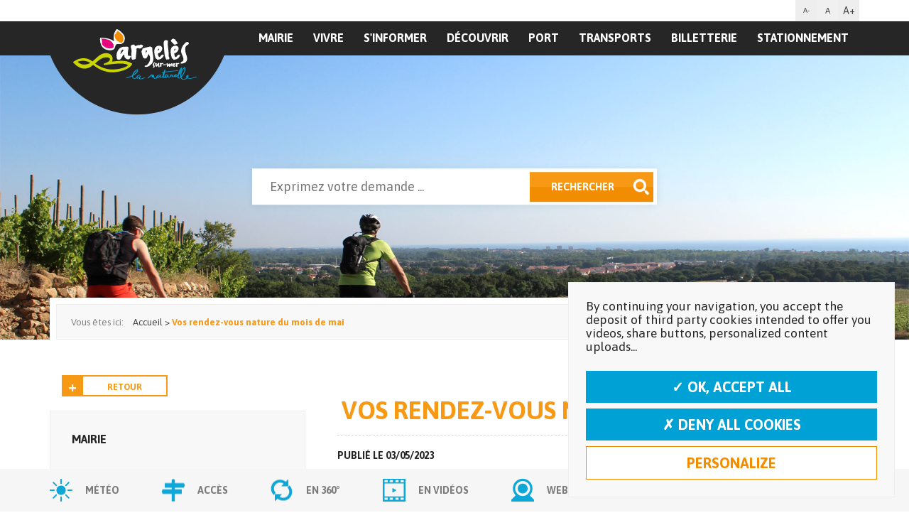

--- FILE ---
content_type: text/html; charset=utf-8
request_url: https://www.ville-argelessurmer.fr/vos-rendez-vous-nature-du-mois-de-mai
body_size: 19558
content:


<!-- THEME DEBUG -->
<!-- CALL: theme('html') -->
<!-- FILE NAME SUGGESTIONS:
   * html--node--5056.tpl.php
   * html--node--%.tpl.php
   * html--node.tpl.php
   x html.tpl.php
-->
<!-- BEGIN OUTPUT from 'sites/ville/themes/ville/html.tpl.php' -->
<!DOCTYPE html>
<html lang="fr" dir="ltr" prefix="og: http://ogp.me/ns#">
	<head>
	  	<!--[if IE]><![endif]-->
<meta http-equiv="Content-Type" content="text/html; charset=utf-8" />
<meta property="og:description" content="Retrouvez vos rendez-vous nature du mois de mai   Tous les mardis, à 9h : Valmy au naturel, une randonnée familiale guidée !  Gratuit, sur réservation au 04 68 81 15 85 Parc municipal de Valmy   Tous les jeudis, à 9h : Balade à la Réserve" />
<meta property="og:type" content="website" />
<meta property="og:url" content="https://www.ville-argelessurmer.fr/vos-rendez-vous-nature-du-mois-de-mai" />
<link rel="shortcut icon" href="https://www.ville-argelessurmer.fr/sites/ville/themes/ville/favicon.ico" type="image/vnd.microsoft.icon" />
<meta property="og:title" content="Vos rendez-vous nature du mois de mai" />
<meta property="og:site_name" content="Mairie d&#039;Argelès-sur-Mer" />
<meta name="Generator" content="Drupal 7 (http://drupal.org)" />
<link rel="canonical" href="/vos-rendez-vous-nature-du-mois-de-mai" />
<link rel="shortlink" href="/node/5056" />
<meta property="og:image" content="https://www.ville-argelessurmer.fr/sites/ville/files/styles/facebook/public/actualite/rendez_vous_nature_mai_2023_argeles_sur_mer.png?itok=HDHNIBO8" />
<meta name="description" content="Retrouvez vos rendez-vous nature du mois de mai   Tous les mardis, à 9h : Valmy au naturel, une randonnée familiale guidée !  Gratuit, sur réservation au 04 68 81 15 85 Parc municipal de Valmy   Tous les jeudis, à 9h : Balade à la Réserve" />
	  	<title>Vos rendez-vous nature du mois de mai</title>
	 	<meta name="viewport" content="width=device-width, initial-scale=1.0, maximum-scale=1.0" />
	  	<meta name="twitter:card" content="summary" />
		<meta name="twitter:site" content="https://twitter.com/Argelessurmer" />
		<meta name="twitter:creator" content="https://twitter.com/Argelessurmer" />
		<link rel="publisher" href="https://plus.google.com/109044821102496034510" title="Office de Tourisme d'Argeles-sur-Mer" />
		<link rel="author" href="https://plus.google.com/109044821102496034510" title="Office de tourisme d'Argeles-sur-Mer"/>
		<link rel="apple-touch-icon" sizes="57x57" href="/sites/ville/themes/ville/icons/apple-icon-57x57.png">
		<link rel="apple-touch-icon" sizes="60x60" href="/sites/ville/themes/ville/icons/apple-icon-60x60.png">
		<link rel="apple-touch-icon" sizes="72x72" href="/sites/ville/themes/ville/icons/apple-icon-72x72.png">
		<link rel="apple-touch-icon" sizes="76x76" href="/sites/ville/themes/ville/icons/apple-icon-76x76.png">
		<link rel="apple-touch-icon" sizes="114x114" href="/sites/ville/themes/ville/icons/apple-icon-114x114.png">
		<link rel="apple-touch-icon" sizes="120x120" href="/sites/ville/themes/ville/icons/apple-icon-120x120.png">
		<link rel="apple-touch-icon" sizes="144x144" href="/sites/ville/themes/ville/icons/apple-icon-144x144.png">
		<link rel="apple-touch-icon" sizes="152x152" href="/sites/ville/themes/ville/icons/apple-icon-152x152.png">
		<link rel="apple-touch-icon" sizes="180x180" href="/sites/ville/themes/ville/icons/apple-icon-180x180.png">
		<link rel="icon" type="image/png" sizes="192x192"  href="/sites/ville/themes/ville/icons/android-icon-192x192.png">
		<link rel="icon" type="image/png" sizes="32x32" href="/sites/ville/themes/ville/icons/favicon-32x32.png">
		<link rel="icon" type="image/png" sizes="96x96" href="/sites/ville/themes/ville/icons/favicon-96x96.png">
		<link rel="icon" type="image/png" sizes="16x16" href="/sites/ville/themes/ville/icons/favicon-16x16.png">
		<link rel="manifest" href="/sites/ville/themes/ville/icons/manifest.json">
		<meta name="msapplication-TileColor" content="#ffffff">
		<meta name="msapplication-TileImage" content="/sites/ville/themes/ville/icons/ms-icon-144x144.png">
		<meta name="theme-color" content="#ffffff">
		<style type="text/css" media="all">
@import url("/modules/system/system.base.css?sv5v35");
@import url("/modules/system/system.menus.css?sv5v35");
@import url("/modules/system/system.messages.css?sv5v35");
@import url("/modules/system/system.theme.css?sv5v35");
</style>
<style type="text/css" media="all">
@import url("/sites/all/libraries/swiper/css/swiper.min.css?sv5v35");
</style>
<style type="text/css" media="all">
@import url("/sites/all/modules/contrib/date/date_api/date.css?sv5v35");
@import url("/modules/field/theme/field.css?sv5v35");
@import url("/modules/node/node.css?sv5v35");
@import url("/modules/search/search.css?sv5v35");
@import url("/modules/user/user.css?sv5v35");
@import url("/sites/all/modules/contrib/views/css/views.css?sv5v35");
@import url("/sites/all/modules/contrib/ckeditor/css/ckeditor.css?sv5v35");
</style>
<style type="text/css" media="all">
@import url("/sites/all/modules/contrib/ctools/css/ctools.css?sv5v35");
@import url("/sites/all/modules/moustic/moustic_api/css/modal.css?sv5v35");
</style>
<style type="text/css" media="all">
@import url("/sites/ville/files/less/styles.t8WWqkQbtejBxsFhsnAZKdQHCxSw-omda1V62SVkjUo.css?sv5v35");
</style>
	  	<script type="text/javascript" src="/sites/all/modules/contrib/jquery_update/replace/jquery/1.10/jquery.min.js?v=1.10.2"></script>
<script type="text/javascript" src="/misc/jquery.once.js?v=1.2"></script>
<script type="text/javascript" src="/misc/drupal.js?sv5v35"></script>
<script type="text/javascript" src="/sites/all/modules/contrib/jquery_update/replace/ui/external/jquery.cookie.js?v=67fb34f6a866c40d0570"></script>
<script type="text/javascript" src="/sites/all/modules/contrib/jquery_update/replace/misc/jquery.form.min.js?v=2.69"></script>
<script type="text/javascript" src="/sites/all/libraries/swiper/js/swiper.jquery.min.js?v=3.4.1"></script>
<script type="text/javascript" src="/misc/ajax.js?v=7.59"></script>
<script type="text/javascript" src="/sites/all/modules/contrib/jquery_update/js/jquery_update.js?v=0.0.1"></script>
<script type="text/javascript" src="/sites/ville/files/languages/fr_7jqB1_Ucq-uAdZqjC5PXyVX4b4POfIaYrxqyyS66EyA.js?sv5v35"></script>
<script type="text/javascript" src="/misc/progress.js?v=7.59"></script>
<script type="text/javascript" src="/sites/all/modules/moustic/moustic_api/js/log.min.js?sv5v35"></script>
<script type="text/javascript" src="/sites/all/modules/moustic/moustic_api/js/modal.js?sv5v35"></script>
<script type="text/javascript" src="/sites/all/modules/moustic/moustic_api/js/default.js?sv5v35"></script>
<script type="text/javascript">
<!--//--><![CDATA[//><!--
var idPanier="A0sDAwM"; var idIntegration=568; var langueWidget="fr"; var idContact = ""
//--><!]]>
</script>
<script type="text/javascript" src="//gadget.open-system.fr/widgets-libs/rel/noyau-1.0.min.js"></script>
<script type="text/javascript" src="/sites/all/modules/argeles/opensystem/js/widget.js?sv5v35"></script>
<script type="text/javascript" src="/sites/all/libraries/tarteaucitron.js/tarteaucitron.js?sv5v35"></script>
<script type="text/javascript" src="/sites/all/libraries/tarteaucitron.js/tarteaucitron.services.js?sv5v35"></script>
<script type="text/javascript" src="/sites/all/libraries/tarteaucitron.js/moustic.services.js?sv5v35"></script>
<script type="text/javascript" src="/sites/all/modules/moustic/rgpd_consent/js/rgpd_consent.js?sv5v35"></script>
<script type="text/javascript">
<!--//--><![CDATA[//><!--
var switchTo5x=true;
//--><!]]>
</script>
<script type="text/javascript" src="//w.sharethis.com/button/buttons.js"></script>
<script type="text/javascript">
<!--//--><![CDATA[//><!--
stLight.options({publisher: "88fcf0b1-433c-42ae-aaee-09439979dff5", doNotHash: true, doNotCopy: true, hashAddressBar: false, tracking: false});
//--><!]]>
</script>
<script type="text/javascript" src="/sites/ville/modules/actualite/js/actualite-swiper.js?sv5v35"></script>
<script type="text/javascript" src="/sites/all/themes/argelesv2/js/tooltip.js?sv5v35"></script>
<script type="text/javascript" src="/sites/ville/themes/ville/js/scripts.js?sv5v35"></script>
<script type="text/javascript">
<!--//--><![CDATA[//><!--
jQuery.extend(Drupal.settings, {"basePath":"\/","pathPrefix":"","ajaxPageState":{"theme":"ville","theme_token":"ONV6K78e0mWDl3y-Jrkh7vJlL-F_MP7ifz7f5ATsUMk","jquery_version":"1.10","css":{"modules\/system\/system.base.css":1,"modules\/system\/system.menus.css":1,"modules\/system\/system.messages.css":1,"modules\/system\/system.theme.css":1,"sites\/all\/libraries\/swiper\/css\/swiper.min.css":1,"sites\/all\/modules\/contrib\/date\/date_api\/date.css":1,"modules\/field\/theme\/field.css":1,"modules\/node\/node.css":1,"modules\/search\/search.css":1,"modules\/user\/user.css":1,"sites\/all\/modules\/contrib\/views\/css\/views.css":1,"sites\/all\/modules\/contrib\/ckeditor\/css\/ckeditor.css":1,"sites\/all\/modules\/contrib\/ctools\/css\/ctools.css":1,"sites\/all\/modules\/moustic\/moustic_api\/css\/modal.css":1,"\/sites\/all\/libraries\/tarteaucitron.js\/css\/tarteaucitron.css":1,"sites\/ville\/themes\/ville\/css\/styles.less":1},"js":{"sites\/all\/modules\/contrib\/jquery_update\/replace\/jquery\/1.10\/jquery.min.js":1,"misc\/jquery.once.js":1,"misc\/drupal.js":1,"sites\/all\/modules\/contrib\/jquery_update\/replace\/ui\/external\/jquery.cookie.js":1,"sites\/all\/modules\/contrib\/jquery_update\/replace\/misc\/jquery.form.min.js":1,"sites\/all\/libraries\/swiper\/js\/swiper.jquery.min.js":1,"misc\/ajax.js":1,"sites\/all\/modules\/contrib\/jquery_update\/js\/jquery_update.js":1,"public:\/\/languages\/fr_7jqB1_Ucq-uAdZqjC5PXyVX4b4POfIaYrxqyyS66EyA.js":1,"misc\/progress.js":1,"sites\/all\/modules\/moustic\/moustic_api\/js\/log.min.js":1,"sites\/all\/modules\/moustic\/moustic_api\/js\/modal.js":1,"sites\/all\/modules\/moustic\/moustic_api\/js\/default.js":1,"http:\/\/gadget.open-system.fr\/widgets-libs\/rel\/noyau-1.0.min.js":1,"sites\/all\/modules\/argeles\/opensystem\/js\/widget.js":1,"\/sites\/all\/libraries\/tarteaucitron.js\/tarteaucitron.js":1,"\/sites\/all\/libraries\/tarteaucitron.js\/tarteaucitron.services.js":1,"\/sites\/all\/libraries\/tarteaucitron.js\/moustic.services.js":1,"sites\/all\/modules\/moustic\/rgpd_consent\/js\/rgpd_consent.js":1,"http:\/\/w.sharethis.com\/button\/buttons.js":1,"sites\/ville\/modules\/actualite\/js\/actualite-swiper.js":1,"sites\/all\/themes\/argelesv2\/js\/tooltip.js":1,"sites\/ville\/themes\/ville\/js\/scripts.js":1}},"ignorePath":["http:\/\/www.ville-argelessurmer.fr","http:\/\/ville.local\/","http:\/\/reservation-argeles.for-system.com\/","http:\/\/reservation.argeles-sur-mer-tourisme.com\/"],"tarteaucitron":{"options":{"privacyUrl":"","hashtag":"#tarteaucitron","cookieName":"tarteaucitron","orientation":"bottom","showAlertSmall":false,"cookieslist":true,"adblocker":false,"AcceptAllCta":true,"highPrivacy":true,"handleBrowserDNTRequest":false,"removeCredit":true,"moreInfoLink":true},"services":[{"id":"analytics","ua":"UA-39414894-2"}]},"urlIsAjaxTrusted":{"\/vos-rendez-vous-nature-du-mois-de-mai":true}});
//--><!]]>
</script>
		<script type="application/ld+json">
		{
		  "@context": "http://schema.org",
		  "@type": "WebSite",
		  "url": "https://www.ville-argelessurmer.fr/",
		  "potentialAction": {
		    "@type": "SearchAction",
		    "target": "https://www.ville-argelessurmer.fr/search/node/{search_term_string}",
		    "query-input": "required name=search_term_string"
		  }
		}
		</script>

	</head>
	<body class="html not-front not-logged-in one-sidebar sidebar-first page-node page-node- page-node-5056 node-type-actualite i18n-fr"  id="top">
	  	<div id="skip-link">
	    	<a href="#main-content" class="element-invisible element-focusable">Aller au contenu principal</a>
	  	</div>
		  		  

<!-- THEME DEBUG -->
<!-- CALL: theme('page') -->
<!-- FILE NAME SUGGESTIONS:
   * page--node--5056.tpl.php
   * page--node--%.tpl.php
   * page--node.tpl.php
   x page.tpl.php
-->
<!-- BEGIN OUTPUT from 'sites/ville/themes/ville/page.tpl.php' -->
<header id="header">
	<div id="headerbar"><div class="container">

<!-- THEME DEBUG -->
<!-- CALL: theme('region') -->
<!-- FILE NAME SUGGESTIONS:
   * region--header.tpl.php
   x region.tpl.php
-->
<!-- BEGIN OUTPUT from 'sites/all/themes/argelesv2/templates/region.tpl.php' -->
	<div class="clearfix region region-header">
    	

<!-- THEME DEBUG -->
<!-- CALL: theme('block') -->
<!-- FILE NAME SUGGESTIONS:
   * block--argeles-common--argeles-fontsize.tpl.php
   * block--argeles-common.tpl.php
   * block--header.tpl.php
   x block.tpl.php
-->
<!-- BEGIN OUTPUT from 'sites/all/themes/argelesv2/templates/block.tpl.php' -->
<div id="block-argeles-common-argeles-fontsize" class="block block-argeles-common hidden-xs show-md">
		  	  	<div  class="content clearfix">
    	<a class="moins" href="#">A-</a>
					<a class="default" href="#">A</a>
					<a class="plus" href="#">A+</a>  	</div>
</div>

<!-- END OUTPUT from 'sites/all/themes/argelesv2/templates/block.tpl.php' -->

  	</div>

<!-- END OUTPUT from 'sites/all/themes/argelesv2/templates/region.tpl.php' -->

</div></div>
	<div id="menu-wrapper">
		<div class="container">
			<div id="logo">
				<a href="/" title="Mairie d&#039;Argelès-sur-Mer"></a>			</div>
			

<!-- THEME DEBUG -->
<!-- CALL: theme('region') -->
<!-- FILE NAME SUGGESTIONS:
   * region--menu.tpl.php
   x region.tpl.php
-->
<!-- BEGIN OUTPUT from 'sites/all/themes/argelesv2/templates/region.tpl.php' -->
	<div class="clearfix region region-menu">
    	

<!-- THEME DEBUG -->
<!-- CALL: theme('block') -->
<!-- FILE NAME SUGGESTIONS:
   * block--ville-common--menu-top-ville-common.tpl.php
   * block--ville-common.tpl.php
   * block--menu.tpl.php
   x block.tpl.php
-->
<!-- BEGIN OUTPUT from 'sites/all/themes/argelesv2/templates/block.tpl.php' -->
<div id="block-ville-common-menu-top-ville-common" class="block block-ville-common">
		  	  	<div  class="content clearfix">
    	

<!-- THEME DEBUG -->
<!-- CALL: theme('menu_top_ville_common') -->
<!-- BEGIN OUTPUT from 'sites/ville/modules/ville_common/menu-top-ville-common.tpl.php' -->
<div class="menu-top-ville-common">
    <div class="burger hidden-md"><span><span></span></span></div>
    <div class="content">
		<nav id="nav" class="container">
			<div class="item-list"><ul><li class="first"><a href="/" title="Mairie" class="">Mairie</a><div class="item-list"><ul><li class="first"><a href="/mairie/le-conseil-municipal" title="Le Conseil municipal" class="">Le Conseil municipal</a><div class="item-list"><ul><li class="first"><a href="/mairie/le-conseil-municipal/le-conseil-municipal-2020-2026" title="Le conseil municipal 2020-2026" class="">Le conseil municipal 2020-2026</a></li>
<li><a href="/mairie/le-conseil-municipal/le-calendrier-des-conseils-municipaux" title="Le calendrier des conseils municipaux" class="">Le calendrier des conseils municipaux</a></li>
<li><a href="/mairie/conseil-municipal/les-archives-du-conseil-municipal" title="Les archives du conseil municipal" class="">Les archives du conseil municipal</a></li>
<li><a href="/mairie/le-conseil-municipal/les-arretes-municipaux" title="Les arrêtés municipaux" class="">Les arrêtés municipaux</a></li>
<li><a href="/mairie/le-conseil-municipal/les-archives-du-conseil-municipal" title="Les archives du Conseil municipal" class="">Les archives du Conseil municipal</a></li>
<li class="last"><a href="/mairie/le-conseil-municipal/les-decisions-municipales-0" title="Les décisions municipales" class="">Les décisions municipales</a></li>
</ul></div></li>
<li><a href="/mairie/notre-territoire" title="Notre territoire" class="">Notre territoire</a><div class="item-list"><ul><li class="first"><a href="/mairie/notre-territoire/communaute-de-communes-alberes-cote-vermeille-illiberis" title="Communauté de communes" class="">Communauté de communes</a></li>
<li class="last"><a href="/mairie/notre-territoire/scot-pays-et-syndicats-intercommunaux" title="Syndicats intercommunaux" class="">Syndicats intercommunaux</a></li>
</ul></div></li>
<li><a href="/mairie/guichet-des-services" title="Guichet des services" class="">Guichet des services</a><div class="item-list"><ul><li class="first"><a href="/mairie/guichet-des-services/etat-civil" title="État civil" class="">État civil</a></li>
<li><a href="/mairie/guichet-des-services/elections" title="Élections" class="">Élections</a></li>
<li><a href="/mairie/guichet-des-services/urbanisme" title="Urbanisme" class="">Urbanisme</a></li>
<li><a href="/mairie/guichet-des-services/conomie" title="Économie" class="">Économie</a></li>
<li><a href="/mairie/guichet-des-services/permanences-des-caisses-l-annexe-mairie-8-rue-14-juillet" title="Permanences des caisses en Mairie" class="">Permanences des caisses en Mairie</a></li>
<li><a href="/avis-d-appel-la-concurrence" title="Avis d&#039;appel à la concurrence" class="">Avis d&#039;appel à la concurrence</a></li>
<li class="last"><a href="/mairie/guichet-des-services/travaux" title="Travaux" class="">Travaux</a></li>
</ul></div></li>
<li><a href="/mairie/services-municipaux" title="Services municipaux" class="">Services municipaux</a><div class="item-list"><ul><li class="first"><a href="https://argelessurmer.portailcitoyen.eu/" title="Police Municipale" class="">Police Municipale</a></li>
<li><a href="/mairie/services-municipaux/services-municipaux" title="Services municipaux" class="">Services municipaux</a></li>
<li class="last"><a href="/mairie/services-municipaux/equipements-municipaux-0" title="Équipements municipaux" class="">Équipements municipaux</a></li>
</ul></div></li>
<li><a href="/mairie/marchs-publics" title="Marchés publics" class="">Marchés publics</a><div class="item-list"><ul><li class="first"><a href="/mairie/marchs-publics/notifications-de-marchs-0" title="Notifications de marchés" class="">Notifications de marchés</a></li>
<li class="last"><a href="/avis-d-appel-la-concurrence" title="Avis d&#039;appel à la concurrence" class="">Avis d&#039;appel à la concurrence</a></li>
</ul></div></li>
<li class="last"><a href="https://www.ville-argelessurmer.fr/emploi" title="Portail emploi" class="">Portail emploi</a></li>
</ul></div></li>
<li><a href="/vivre" title="Vivre" class="">Vivre</a><div class="item-list"><ul><li class="first"><a href="/vivre/associations" title="Associations" class="">Associations</a><div class="item-list"><ul><li class="first"><a href="/vivre/associations/mon-association" title="Mon association" class="">Mon association</a></li>
<li class="last"><a href="/vivre/associations/les-associations-argelesiennes" title="Les associations à Argelès-sur-Mer" class="">Les associations à Argelès-sur-Mer</a></li>
</ul></div></li>
<li><a href="/vivre/enfance-jeunesse" title="Enfance / Jeunesse" class="">Enfance / Jeunesse</a><div class="item-list"><ul><li class="first"><a href="/vivre/enfance-jeunesse/affaires-scolaires" title="Affaires scolaires" class="">Affaires scolaires</a></li>
<li><a href="/vivre/enfance-jeunesse/jeunesse" title="Jeunesse" class="">Jeunesse</a></li>
<li><a href="/vivre/enfance-jeunesse/petite-enfance" title="Petite enfance" class="">Petite enfance</a></li>
<li class="last"><a href="/vivre/enfance-jeunesse/education" title="Éducation" class="">Éducation</a></li>
</ul></div></li>
<li><a href="/vivre/solidarit-sant" title="Solidarité / Santé" class="">Solidarité / Santé</a><div class="item-list"><ul><li class="first"><a href="/vivre/solidarite-sante/handicap" title="Handicap" class="">Handicap</a></li>
<li><a href="/vivre/solidarit-sant/sant" title="Santé" class="">Santé</a></li>
<li><a href="/vivre/solidarite-sante/solidarite" title="Solidarité" class="">Solidarité</a></li>
<li class="last"><a href="/vivre/solidarite-sante/seniors" title="Séniors" class="">Séniors</a></li>
</ul></div></li>
<li><a href="/vivre/environnement" title="Environnement" class="">Environnement</a><div class="item-list"><ul><li class="first"><a href="/vivre/environnement/developpement-durable" title="Développement durable" class="">Développement durable</a></li>
<li><a href="/vivre/environnement/dechets" title="Déchets" class="">Déchets</a></li>
<li><a href="/vivre/environnement/eau-et-assainissement" title="Eau et assainissement" class="">Eau et assainissement</a></li>
<li class="last"><a href="/vivre/environnement/gestion-et-prevention-des-risques" title="Gestion et prévention des risques" class="">Gestion et prévention des risques</a></li>
</ul></div></li>
<li><a href="/vivre/urbanisme-habitat" title="Urbanisme / Habitat" class="">Urbanisme / Habitat</a><div class="item-list"><ul><li class="first"><a href="/vivre/urbanisme-habitat/guichet-numerique-d-autorisation-d-urbanisme-gnau" title="Guichet Numérique d&#039;Autorisation d&#039;Urbanisme (GNAU)" class="">Guichet Numérique d&#039;Autorisation d&#039;Urbanisme (GNAU)</a></li>
<li><a href="/vivre/urbanisme-habitat/modification-ndeg1-plu" title="Mofification n°1 PLU" class="">Mofification n°1 PLU</a></li>
<li><a href="/vivre/urbanisme-habitat/logement" title="Logement" class="">Logement</a></li>
<li><a href="/vivre/urbanisme-habitat/plan-local-d-urbanisme" title="Plan local d&#039;urbanisme" class="">Plan local d&#039;urbanisme</a></li>
<li><a href="/vivre/urbanisme-habitat/urbanisme" title="Urbanisme" class="">Urbanisme</a></li>
<li><a href="/vivre/urbanisme-habitat/zac-les-portes-de-la-mediterranee" title="ZAC Porte de la Méditerranée" class="">ZAC Porte de la Méditerranée</a></li>
<li class="last"><a href="/vivre/urbanisme-habitat/modification-ndeg2-plu" title="Mofification n°2 PLU" class="">Mofification n°2 PLU</a></li>
</ul></div></li>
<li><a href="/vivre/economie-emploi" title="Economie / emploi" class="">Economie / emploi</a><div class="item-list"><ul><li class="first"><a href="/vivre/economie-emploi/commerce" title="Commerce" class="">Commerce</a></li>
<li><a href="/vivre/economie-emploi/dveloppement-conomique" title="Développement économique" class="">Développement économique</a></li>
<li><a href="/vivre/economie-emploi/emploi" title="Emploi" class="">Emploi</a></li>
<li class="last"><a href="/vivre/economie-emploi/offres-d-emploi" title="Offres d&#039;emploi" class="">Offres d&#039;emploi</a></li>
</ul></div></li>
<li><a href="/vivre/dplacement" title="Déplacement" class="">Déplacement</a><div class="item-list"><ul><li class="first last"><a href="/vivre/dplacement/handicap-accessibilit" title="Handicap - Accessibilité" class="">Handicap - Accessibilité</a></li>
</ul></div></li>
<li><a href="/vivre/sport" title="Sport" class="">Sport</a><div class="item-list"><ul><li class="first"><a href="/vivre/sport/quipements-sportifs" title="Équipements sportifs" class="">Équipements sportifs</a></li>
<li class="last"><a href="/vivre/sport/loisirs-associatifs?modassociationtype=30" title="Loisirs associatifs" class="">Loisirs associatifs</a></li>
</ul></div></li>
<li><a href="/vivre/culture" title="Culture" class="">Culture</a><div class="item-list"><ul><li class="first"><a href="/vivre/culture/espaces-culturels" title="Espaces culturels" class="">Espaces culturels</a></li>
<li class="last"><a href="/vivre/culture/associations-culturelles?modassociationtype=31" title="Associations culturelles" class="">Associations culturelles</a></li>
</ul></div></li>
<li class="last"><a href="/vivre/france-services" title="France Services" class="">France Services</a><div class="item-list"><ul><li class="first"><a href="/vivre/france-services/france-services" title="France services" class="">France services</a></li>
<li class="last"><a href="/vivre/france-services/ccas-centre-communal-d-action-sociale" title="CCAS (Centre Communal d&#039;Action Sociale)" class="">CCAS (Centre Communal d&#039;Action Sociale)</a></li>
</ul></div></li>
</ul></div></li>
<li><a href="/s-informer" title="S&#039;informer" class="">S&#039;informer</a><div class="item-list"><ul><li class="first"><a href="/s-informer/publications-municipales" title="Publications municipales" class="">Publications municipales</a><div class="item-list"><ul><li class="first"><a href="/s-informer/publications-municipales/guides-brochures" title="Guides et brochures" class="">Guides et brochures</a></li>
<li><a href="/s-informer/publications-municipales/informations-diverses" title="Informations diverses" class="">Informations diverses</a></li>
<li class="last"><a href="/s-informer/publications-municipales/granotes-le-magazine-municipal" title="Granotes : le magazine municipal" class="">Granotes : le magazine municipal</a></li>
</ul></div></li>
<li><a href="/s-informer/agenda-complet" title="Agenda complet" class="">Agenda complet</a></li>
<li><a href="/s-informer/dlgus-de-quartier" title="Délégués de quartier" class="">Délégués de quartier</a></li>
<li><a href="/s-informer/rendez-vous-citoyens" title="Rendez-vous citoyens" class="">Rendez-vous citoyens</a><div class="item-list"><ul><li class="first"><a href="/s-informer/rendez-vous-citoyens/nouveaux-argelesiens" title="Nouveaux argelésiens" class="">Nouveaux argelésiens</a></li>
<li class="last"><a href="/s-informer/rendez-vous-citoyens/l-equipe-municipale-vous-ecoute" title="Réunions de secteurs" class="">Réunions de secteurs</a></li>
</ul></div></li>
<li class="last"><a href="/s-informer/les-actualits" title="Actualités" class="">Actualités</a></li>
</ul></div></li>
<li><a href="/dcouvrir" title="Découvrir" class="">Découvrir</a><div class="item-list"><ul><li class="first"><a href="/dcouvrir-la-ville/carte-d-identit" title="Carte d&#039;identité" class="">Carte d&#039;identité</a></li>
<li><a href="/dcouvrir-la-ville/histoire" title="Histoire" class="">Histoire</a></li>
<li><a href="/decouvrir/patrimoine-historique" title="Patrimoine historique" class="">Patrimoine historique</a></li>
<li><a href="/decouvrir/patrimoine-maritime" title="Patrimoine maritime" class="">Patrimoine maritime</a></li>
<li><a href="/decouvrir/patrimoine-naturel" title="Patrimoine naturel" class="">Patrimoine naturel</a></li>
<li class="last"><a href="/decouvrir/venir-argeles-sur-mer" title="Venir à Argelès-sur-Mer" class="">Venir à Argelès-sur-Mer</a></li>
</ul></div></li>
<li><a href="/port" title="Port" class="">Port</a><div class="item-list"><ul><li class="first"><a href="/port/webcam" title="Webcam Port-Argelès" class="">Webcam Port-Argelès</a></li>
<li><a href="/port/infos-pratiques" title="Infos pratiques" class="">Infos pratiques</a><div class="item-list"><ul><li class="first"><a href="/port/infos-pratiques/coordonnees-utiles" title="Coordonnées utiles" class="">Coordonnées utiles</a></li>
<li><a href="/port/infos-pratiques/accueil-des-escales" title="Conditions d&#039;accueil" class="">Conditions d&#039;accueil</a></li>
<li><a href="/port/infos-pratiques/services-et-quipements" title="Services et équipements" class="">Services et équipements</a></li>
<li class="last"><a href="/port/infos-pratiques/rglementation" title="Réglementation" class="">Réglementation</a></li>
</ul></div></li>
<li><a href="/port/loisirs-associatifs?modassociationtype=35" title="Loisirs associatifs" class="">Loisirs associatifs</a></li>
<li><a href="/port/professionnels-du-port" title="Professionnels du port" class="">Professionnels du port</a><div class="item-list"><ul><li class="first"><a href="/port/professionnels-du-port/loisirs-et-activits" title="Loisirs et activités" class="">Loisirs et activités</a></li>
<li><a href="/port/professionnels-du-port/pcheurs" title="Pêcheurs" class="">Pêcheurs</a></li>
<li class="last"><a href="/port/professionnels-du-port/shipchandlers-et-accastilleurs" title="Shipchandlers et accastilleurs" class="">Shipchandlers et accastilleurs</a></li>
</ul></div></li>
<li><a href="/port/services" title="Services" class="">Services</a><div class="item-list"><ul><li class="first"><a href="/formulaires-de-rservation" title="Formulaires de réservation" class="">Formulaires de réservation</a></li>
<li class="last"><a href="/port/services/tarifs-port" title="Tarifs port" class="">Tarifs port</a></li>
</ul></div></li>
<li class="last"><a href="/port/concertation-port-argeles" title="Concertation Port-Argelès" class="">Concertation Port-Argelès</a><div class="item-list"><ul><li class="first"><a href="/port/concertation-port-argeles/port-argeles-la-concertation-continue" title="PORT-ARGELÈS : LA CONCERTATION CONTINUE" class="">PORT-ARGELÈS : LA CONCERTATION CONTINUE</a></li>
<li class="last"><a href="/port/concertation-port-argeles/concertation-port-argeles-c-est-parti" title="CONCERTATION PORT-ARGELÈS : C&#039;EST PARTI !" class="">CONCERTATION PORT-ARGELÈS : C&#039;EST PARTI !</a></li>
</ul></div></li>
</ul></div></li>
<li><a href="https://ville-argelessurmer.fr/MD/index.php" title="Transports" class="">Transports</a></li>
<li><a href="https://boutique.ville-argelessurmer.fr/" title="BILLETTERIE" class="">BILLETTERIE</a></li>
<li class="last"><a href="/stationnement" title="Stationnement" class="">Stationnement</a><div class="item-list"><ul><li class="first"><a href="/stationnement/parkings-payants" title="Parkings payants" class="">Parkings payants</a></li>
<li><a href="/stationnement/parkings-zone-bleue" title="Parkings Zone Bleue" class="">Parkings Zone Bleue</a></li>
<li class="last"><a href="/stationnement/aires-de-camping-car" title="Aires de Camping Car" class="">Aires de Camping Car</a></li>
</ul></div></li>
</ul></div>		</nav>
	</div>
</div>

<!-- END OUTPUT from 'sites/ville/modules/ville_common/menu-top-ville-common.tpl.php' -->

  	</div>
</div>

<!-- END OUTPUT from 'sites/all/themes/argelesv2/templates/block.tpl.php' -->

  	</div>

<!-- END OUTPUT from 'sites/all/themes/argelesv2/templates/region.tpl.php' -->

		</div>
	</div>
	

<!-- THEME DEBUG -->
<!-- CALL: theme('region') -->
<!-- FILE NAME SUGGESTIONS:
   * region--top.tpl.php
   x region.tpl.php
-->
<!-- BEGIN OUTPUT from 'sites/all/themes/argelesv2/templates/region.tpl.php' -->
	<div class="clearfix region region-top">
    	

<!-- THEME DEBUG -->
<!-- CALL: theme('block') -->
<!-- FILE NAME SUGGESTIONS:
   * block--argeles-common--background.tpl.php
   * block--argeles-common.tpl.php
   * block--top.tpl.php
   x block.tpl.php
-->
<!-- BEGIN OUTPUT from 'sites/all/themes/argelesv2/templates/block.tpl.php' -->
<div id="block-argeles-common-background" class="block block-argeles-common">
		  	  	<div  class="content clearfix">
    	

<!-- THEME DEBUG -->
<!-- CALL: theme('background') -->
<!-- BEGIN OUTPUT from 'sites/all/modules/argeles/argeles_common/background.tpl.php' -->
<div id="background" class="background">
        <div class="container content">
                <form action="/vos-rendez-vous-nature-du-mois-de-mai" method="post" id="search-block-form" accept-charset="UTF-8"><div>

<!-- THEME DEBUG -->
<!-- CALL: theme('search_block_form') -->
<!-- BEGIN OUTPUT from 'modules/search/search-block-form.tpl.php' -->
<div class="container-inline">
      <h2 class="element-invisible">Formulaire de recherche</h2>
    <div class="form-item form-type-textfield form-item-search-block-form">
  <label class="element-invisible" for="edit-search-block-form--2">Rechercher </label>
 <input title="Indiquer les termes à rechercher" placeholder="Exprimez votre demande ..." type="text" id="edit-search-block-form--2" name="search_block_form" value="" size="15" maxlength="128" class="form-text" />
</div>
<div class="form-actions form-wrapper" id="edit-actions"><label for="edit-submit">RECHERCHER</label><input type="submit" id="edit-submit" name="op" value="RECHERCHER" class="form-submit" /></div><input type="hidden" name="form_build_id" value="form-O5HTEysIayuRvnisIW7_mHNuge0lehc57YsYBf7bmYU" />
<input type="hidden" name="form_id" value="search_block_form" />
</div>

<!-- END OUTPUT from 'modules/search/search-block-form.tpl.php' -->

</div></form>    </div>
</div>
<!-- END OUTPUT from 'sites/all/modules/argeles/argeles_common/background.tpl.php' -->

  	</div>
</div>

<!-- END OUTPUT from 'sites/all/themes/argelesv2/templates/block.tpl.php' -->

  	</div>

<!-- END OUTPUT from 'sites/all/themes/argelesv2/templates/region.tpl.php' -->

			<div id="breadcrumb" class="container">
			<div class="breadcrumb-wrapper">
				<div class="content">
					<div class="breadcrumb"><span>Vous êtes ici:</span> <div itemscope itemtype="http://data-vocabulary.org/Breadcrumb"><a href="/" itemprop="url" title="Accueil"><span itemprop="title">Accueil</span></a> &gt; <span itemprop="title">Vos rendez-vous nature du mois de mai</span></div></div>
					

<!-- THEME DEBUG -->
<!-- CALL: theme('sharethis_hcount') -->
<!-- BEGIN OUTPUT from 'sites/all/themes/argelesv2/templates/sharethis-hcount.tpl.php' -->
<div class="sharethis-hcount">
	<span class='st_sharethis_large' displayText='ShareThis'></span>
	<span class='st_facebook_large' displayText='Facebook'></span>
	<span class='st_twitter_large' displayText='Tweet'></span>
	<span class='st_googleplus_large' displayText='Google +'></span>
</div>

<!-- END OUTPUT from 'sites/all/themes/argelesv2/templates/sharethis-hcount.tpl.php' -->

				</div>
			</div>
		</div>
	</header>
<div id="page-wrapper">
    <div id="page-wrapper-content">
                    <div class="container">
                <div class="row">
                    <div class="col-md-4">
                        <div class="container back-link"><a href="javascript:history.back();" title="Retour" class="bt-more">Retour</a></div>                        <div id="sidebar_first">

<!-- THEME DEBUG -->
<!-- CALL: theme('region') -->
<!-- FILE NAME SUGGESTIONS:
   * region--sidebar-first.tpl.php
   x region.tpl.php
-->
<!-- BEGIN OUTPUT from 'sites/all/themes/argelesv2/templates/region.tpl.php' -->
	<div class="clearfix region region-sidebar-first">
    	

<!-- THEME DEBUG -->
<!-- CALL: theme('block') -->
<!-- FILE NAME SUGGESTIONS:
   * block--ville-common--menu-ville-common.tpl.php
   * block--ville-common.tpl.php
   * block--sidebar-first.tpl.php
   x block.tpl.php
-->
<!-- BEGIN OUTPUT from 'sites/all/themes/argelesv2/templates/block.tpl.php' -->
<div id="block-ville-common-menu-ville-common" class="block block-ville-common">
		  	  	<div  class="content clearfix">
    	

<!-- THEME DEBUG -->
<!-- CALL: theme('menu_ville_common') -->
<!-- BEGIN OUTPUT from 'sites/ville/modules/ville_common/menu-ville-common.tpl.php' -->
<div class="menu-ville-common">
	<div class="content">
		<nav id="nav">
			<div class="item-list"><ul><li class="first"><a href="/" title="Mairie" class="">Mairie</a><div class="item-list"><ul><li class="first"><a href="/mairie/le-conseil-municipal" title="Le Conseil municipal" class="">Le Conseil municipal</a><div class="item-list"><ul><li class="first"><a href="/mairie/le-conseil-municipal/le-conseil-municipal-2020-2026" title="Le conseil municipal 2020-2026" class="">Le conseil municipal 2020-2026</a></li>
<li><a href="/mairie/le-conseil-municipal/le-calendrier-des-conseils-municipaux" title="Le calendrier des conseils municipaux" class="">Le calendrier des conseils municipaux</a></li>
<li><a href="/mairie/conseil-municipal/les-archives-du-conseil-municipal" title="Les archives du conseil municipal" class="">Les archives du conseil municipal</a><div class="item-list"><ul><li class="first last"><a href="/mairie/le-conseil-municipal/les-archives-du-conseil-municipal/deliberation-ndeg29-deliberation-droits-de-voirie-et-etalages-2024" title="Délibération n°29 - Délibération droits de voirie et étalages 2024" class="">Délibération n°29 - Délibération droits de voirie et étalages 2024</a></li>
</ul></div></li>
<li><a href="/mairie/le-conseil-municipal/les-arretes-municipaux" title="Les arrêtés municipaux" class="">Les arrêtés municipaux</a><div class="item-list"><ul><li class="first"><a href="/mairie/le-conseil-municipal/les-arretes-municipaux/arrete-prefectoral-du-05-septembre-2022-portant-mesures-de-restrictions-de-certains-usages-de-l-eau" title="Arrêté préfectoral du 05 septembre 2022" class="">Arrêté préfectoral du 05 septembre 2022</a></li>
<li><a href="/mairie/le-conseil-municipal/les-arretes-municipaux/arrete-municipal-autorisation-temporaire-de-stationnement" title="Arrêté municipal | Autorisation temporaire de stationnement" class="">Arrêté municipal | Autorisation temporaire de stationnement</a></li>
<li><a href="/mairie/le-conseil-municipal/les-arretes-municipaux/arrete-municipal-limitations-et-restrictions-d-eau" title="Arrêté municipal | Limitations et restrictions d&#039;eau" class="">Arrêté municipal | Limitations et restrictions d&#039;eau</a></li>
<li><a href="/mairie/le-conseil-municipal/les-arretes-municipaux/arrete-municipal-delegation-de-signature-du-maire-au-directeur-general-des-services" title="Arrêté municipal | Délégation de signature du Maire au Directeur Général des Services" class="">Arrêté municipal | Délégation de signature du Maire au Directeur Général des Services</a></li>
<li><a href="/mairie/le-conseil-municipal/les-arretes-municipaux/arrete-municipal-delegation-du-maire-au-responsable-du-pole-animation" title="Arrêté municipal | Délégation du Maire au responsable du Pole Animation" class="">Arrêté municipal | Délégation du Maire au responsable du Pole Animation</a></li>
<li><a href="/mairie/le-conseil-municipal/les-arretes-municipaux/arrete-municipal-delegation-du-maire-au-directeur-general-adjoint-des-services-production" title="Arrêté Municipal | Délégation du Maire au Directeur Général Adjoint des Services Production" class="">Arrêté Municipal | Délégation du Maire au Directeur Général Adjoint des Services Production</a></li>
<li><a href="/mairie/le-conseil-municipal/les-arretes-municipaux/arrete-municipal-delegation-du-maire-au-directeur-general-des-services" title="Arrêté Municipal | Délégation du Maire au Directeur Général des Services" class="">Arrêté Municipal | Délégation du Maire au Directeur Général des Services</a></li>
<li><a href="/mairie/le-conseil-municipal/les-arretes-municipaux/arrete-municipal-delegation-du-maire-la-directrice-des-ressources-humaines-adjointe" title="Arrêté Municipal | Délégation du Maire à la Directrice des Ressources Humaines Adjointe" class="">Arrêté Municipal | Délégation du Maire à la Directrice des Ressources Humaines Adjointe</a></li>
<li><a href="/mairie/le-conseil-municipal/les-arretes-municipaux/arrete-municipal-delegation-du-maire-la-directrice-des-ressources-humaines" title="Arrêté Municipal | Délégation du Maire à la Directrice des Ressources Humaines" class="">Arrêté Municipal | Délégation du Maire à la Directrice des Ressources Humaines</a></li>
<li><a href="/mairie/le-conseil-municipal/les-arretes-municipaux/arrete-municipal-delegation-du-maire-au-directeur-des-services-techniques-et-du-cadre-de-vie" title="Arrêté Municipal | Délégation du Maire au Directeur des Services Techniques et du cadre de vie" class="">Arrêté Municipal | Délégation du Maire au Directeur des Services Techniques et du cadre de vie</a></li>
<li><a href="/mairie/le-conseil-municipal/les-arretes-municipaux/arrete-municipal-delegation-du-maire-au-responsable-du-pole-ecoles" title="Arrêté Municipal | Délégation du Maire au Responsable du Pole Ecoles" class="">Arrêté Municipal | Délégation du Maire au Responsable du Pole Ecoles</a></li>
<li><a href="/mairie/le-conseil-municipal/les-arretes-municipaux/arrete-municipal-delegation-du-maire-l-officier-d-etat-civil" title="Arrêté Municipal | Délégation du Maire à l&#039;Officier d&#039;Etat Civil" class="">Arrêté Municipal | Délégation du Maire à l&#039;Officier d&#039;Etat Civil</a></li>
<li><a href="/mairie/le-conseil-municipal/les-arretes-municipaux/arrete-municipal-delegation-du-maire-l-officier-d-etat-civil-0" title="Arrêté Municipal | Délégation du Maire à l&#039;Officier d&#039;État Civil" class="">Arrêté Municipal | Délégation du Maire à l&#039;Officier d&#039;État Civil</a></li>
<li><a href="/mairie/le-conseil-municipal/les-arretes-municipaux/arrete-municipal-delegation-du-maire-au-responsable-du-service-finances" title="Arrêté Municipal | Délégation du Maire au Responsable du Service Finances" class="">Arrêté Municipal | Délégation du Maire au Responsable du Service Finances</a></li>
<li><a href="/mairie/le-conseil-municipal/les-arretes-municipaux/arrete-municipal-delegation-du-maire-au-responsable-du-service-systeme-d-information" title="Arrêté Municipal | Délégation du Maire au Responsable du Service Système d&#039;Information" class="">Arrêté Municipal | Délégation du Maire au Responsable du Service Système d&#039;Information</a></li>
<li><a href="/mairie/le-conseil-municipal/les-arretes-municipaux/arrete-municipal-delegation-du-maire-la-responsable-juridique" title="Arrêté Municipal | Délégation du Maire à la Responsable Juridique" class="">Arrêté Municipal | Délégation du Maire à la Responsable Juridique</a></li>
<li><a href="/mairie/le-conseil-municipal/les-arretes-municipaux/arrete-municipal-delegation-du-maire-la-responsable-des-marches-publics" title="Arrêté Municipal | Délégation du Maire à la Responsable des Marchés Publics" class="">Arrêté Municipal | Délégation du Maire à la Responsable des Marchés Publics</a></li>
<li><a href="/mairie/le-conseil-municipal/les-arretes-municipaux/arrete-municipal-delegation-du-maire-aux-responsable-et-responsable-adjoint-de-la-police-municipale" title="Arrêté Municipal | Délégation du Maire aux Responsable et Responsable Adjoint de la Police Municipale" class="">Arrêté Municipal | Délégation du Maire aux Responsable et Responsable Adjoint de la Police Municipale</a></li>
<li><a href="/mairie/le-conseil-municipal/les-arretes-municipaux/arrete-municipal-delegation-du-maire-au-responsable-du-service-la-population" title="Arrêté Municipal | Délégation du Maire au Responsable du Service à la Population" class="">Arrêté Municipal | Délégation du Maire au Responsable du Service à la Population</a></li>
<li><a href="/mairie/le-conseil-municipal/les-arretes-municipaux/arrete-municipal-delegation-du-maire-au-responsable-du-ccas" title="Arrêté Municipal | Délégation du Maire au Responsable du CCAS" class="">Arrêté Municipal | Délégation du Maire au Responsable du CCAS</a></li>
<li><a href="/mairie/le-conseil-municipal/les-arretes-municipaux/arrete-municipal-delegation-du-maire-au-responsable-du-centre-technique-municipal" title="Arrêté Municipal | Délégation du Maire au Responsable du Centre Technique Municipal" class="">Arrêté Municipal | Délégation du Maire au Responsable du Centre Technique Municipal</a></li>
<li><a href="/mairie/le-conseil-municipal/les-arretes-municipaux/arrete-municipal-delegation-du-maire-au-responsable-prevention-et-assurance" title="Arrêté Municipal | Délégation du Maire au Responsable Prévention et Assurance" class="">Arrêté Municipal | Délégation du Maire au Responsable Prévention et Assurance</a></li>
<li><a href="/mairie/le-conseil-municipal/les-arretes-municipaux/arrete-municipal-delegation-du-maire-au-secretariat" title="Arrêté Municipal | Délégation du Maire au Secrétariat" class="">Arrêté Municipal | Délégation du Maire au Secrétariat</a></li>
<li><a href="/mairie/le-conseil-municipal/les-arretes-municipaux/arrete-municipal-delegation-du-maire-au-responsable-des-services-sport-ecole-entretien-et-vie-associative" title="Arrêté Municipal | Délégation du Maire au Responsable des Services Sport École Entretien et Vie Associative" class="">Arrêté Municipal | Délégation du Maire au Responsable des Services Sport École Entretien et Vie Associative</a></li>
<li><a href="/mairie/le-conseil-municipal/les-arretes-municipaux/arrete-municipal-delegation-du-maire-la-direction-de-la-transition-ecologique" title="Arrêté Municipal | Délégation du Maire à la Direction de la Transition Écologique" class="">Arrêté Municipal | Délégation du Maire à la Direction de la Transition Écologique</a></li>
<li><a href="/mairie/le-conseil-municipal/les-arretes-municipaux/arrete-municipal-delegation-du-maire-au-responsable-du-transport-urbain" title="Arrêté Municipal | Délégation du Maire au Responsable du Transport Urbain" class="">Arrêté Municipal | Délégation du Maire au Responsable du Transport Urbain</a></li>
<li><a href="/mairie/le-conseil-municipal/les-arretes-municipaux/arrete-municipal-delegation-du-maire-au-responsable-du-service-urbanisme" title="Arrêté Municipal | Délégation du Maire au Responsable du Service Urbanisme" class="">Arrêté Municipal | Délégation du Maire au Responsable du Service Urbanisme</a></li>
<li class="last"><a href="/mairie/le-conseil-municipal/les-arretes-municipaux/arrete-municipal-interdiction-de-baignade-dans-le-tech" title="Arrêté Municipal | Interdiction de baignade dans le Tech" class="">Arrêté Municipal | Interdiction de baignade dans le Tech</a></li>
</ul></div></li>
<li><a href="/mairie/le-conseil-municipal/les-archives-du-conseil-municipal" title="Les archives du Conseil municipal" class="">Les archives du Conseil municipal</a><div class="item-list"><ul><li class="first"><a href="/mairie/le-conseil-municipal/les-archives/les-proces-verbaux" title="Les procès verbaux" class="">Les procès verbaux</a><div class="item-list"><ul><li class="first"><a href="/mairie/le-conseil-municipal/les-archives/les-proces-verbaux/proces-verbaux-2025-0" title="Procès verbaux 2025" class="">Procès verbaux 2025</a><div class="item-list"><ul><li class="first"><a href="/mairie/le-conseil-municipal/les-archives/les-proces-verbaux/proces-verbaux-2025/proces-verbal-06032025" title="Procès verbal - 06/03/2025" class="">Procès verbal - 06/03/2025</a></li>
<li><a href="/mairie/le-conseil-municipal/les-archives-du-conseil-municipal/les-proces-verbaux/proces-verbaux-2025/proces-verbal-26062025" title="Procès verbal - 04/11/2025" class="">Procès verbal - 04/11/2025</a></li>
<li class="last"><a href="/mairie/le-conseil-municipal/les-archives-du-conseil-municipal/les-proces-verbaux/proces-verbaux-2025/proces-verbal-30102025" title="Procès verbal - 30/10/2025" class="">Procès verbal - 30/10/2025</a></li>
</ul></div></li>
<li><a href="/mairie/le-conseil-municipal/les-archives/les-proces-verbaux/proces-verbaux-2024" title="Procès verbaux 2024" class="">Procès verbaux 2024</a><div class="item-list"><ul><li class="first"><a href="/mairie/le-conseil-municipal/les-archives/les-proces-verbaux/proces-verbaux-2024/proces-verbal-04122024" title="Délibération - 04/12/2024" class="">Délibération - 04/12/2024</a></li>
<li><a href="/mairie/le-conseil-municipal/les-archives/les-proces-verbaux/proces-verbaux-2024/proces-verbal-29082024" title="Délibération - 29/08/2024" class="">Délibération - 29/08/2024</a></li>
<li><a href="/mairie/le-conseil-municipal/les-archives/les-proces-verbaux/proces-verbaux-2024/proces-verbal-22072024" title="Procès verbal - 22/07/2024" class="">Procès verbal - 22/07/2024</a></li>
<li><a href="/mairie/le-conseil-municipal/les-archives/les-proces-verbaux/proces-verbaux-2024/proces-verbal-27062024" title="Procès verbal - 27/06/2024" class="">Procès verbal - 27/06/2024</a></li>
<li><a href="/mairie/le-conseil-municipal/les-archives/les-proces-verbaux/proces-verbaux-2024/proces-verbal-30052024" title="Procès verbal - 30/05/2024" class="">Procès verbal - 30/05/2024</a></li>
<li><a href="/mairie/le-conseil-municipal/les-archives/les-proces-verbaux/proces-verbaux-2024/proces-verbal-25042024" title="Procès verbal - 25/04/2024" class="">Procès verbal - 25/04/2024</a></li>
<li><a href="/mairie/le-conseil-municipal/les-archives/les-proces-verbaux/proces-verbaux-2024/proces-verbal-01022024" title="Procès verbal - 01/02/2024" class="">Procès verbal - 01/02/2024</a></li>
<li class="last"><a href="/mairie/le-conseil-municipal/les-archives/les-proces-verbaux/proces-verbaux-2024/proces-verbal-25012024" title="Procès verbal - 25/01/2024" class="">Procès verbal - 25/01/2024</a></li>
</ul></div></li>
<li><a href="/mairie/le-conseil-municipal/les-archives/les-proces-verbaux/proces-verbaux-2023" title="Procès verbaux 2023" class="">Procès verbaux 2023</a><div class="item-list"><ul><li class="first"><a href="/mairie/le-conseil-municipal/les-archives/les-proces-verbaux/proces-verbaux-2023/proces-verbal-14122023" title="Procès verbal - 14/12/2023" class="">Procès verbal - 14/12/2023</a></li>
<li><a href="/mairie/le-conseil-municipal/les-archives/les-proces-verbaux/proces-verbaux-2023/proces-verbal-09112023" title="Procès verbal - 09/11/2023" class="">Procès verbal - 09/11/2023</a></li>
<li><a href="/mairie/le-conseil-municipal/les-archives/les-proces-verbaux/proces-verbaux-2023/proces-verbal-28092023" title="Procès verbal 28/09/2023" class="">Procès verbal 28/09/2023</a></li>
<li><a href="/mairie/le-conseil-municipal/les-archives/les-proces-verbaux/proces-verbaux-2023/proces-verbal-14092023" title="Procès verbal - 14/09/2023" class="">Procès verbal - 14/09/2023</a></li>
<li><a href="/mairie/le-conseil-municipal/les-archives/les-proces-verbaux/proces-verbaux-2023/proces-verbal-24072023" title="Procès verbal - 24/07/2023" class="">Procès verbal - 24/07/2023</a></li>
<li><a href="/mairie/le-conseil-municipal/les-archives/les-proces-verbaux/proces-verbaux-2023/proces-verbal-13042023" title="Procès verbal - 13/04/2023" class="">Procès verbal - 13/04/2023</a></li>
<li><a href="/mairie/le-conseil-municipal/les-archives/les-proces-verbaux/proces-verbaux-2023/proces-verbal-23022023" title="Procès verbal - 23/02/2023" class="">Procès verbal - 23/02/2023</a></li>
<li><a href="/mairie/le-conseil-municipal/les-archives/les-proces-verbaux/proces-verbaux-2023/proces-verbal-26012023" title="Procès verbal - 26/01/2023" class="">Procès verbal - 26/01/2023</a></li>
<li class="last"><a href="/mairie/le-conseil-municipal/les-archives/les-proces-verbaux/proces-verbaux-2023/proces-verbal-29062023" title="Procès verbal du Conseil municipal du 29 juin 2023" class="">Procès verbal du Conseil municipal du 29 juin 2023</a></li>
</ul></div></li>
<li class="last"><a href="/mairie/le-conseil-municipal/les-archives/les-proces-verbaux/proces-verbaux-2022" title="Procès verbaux 2022" class="">Procès verbaux 2022</a><div class="item-list"><ul><li class="first"><a href="/mairie/le-conseil-municipal/les-archives/les-proces-verbaux/proces-verbaux-2022/proces-verbal-15122022" title="Procès verbal - 15/12/2022" class="">Procès verbal - 15/12/2022</a></li>
<li><a href="/mairie/le-conseil-municipal/les-archives/les-proces-verbaux/proces-verbaux-2022/proces-verbal-08122022" title="Procès verbal - 08/12/2022" class="">Procès verbal - 08/12/2022</a></li>
<li><a href="/mairie/le-conseil-municipal/les-archives/les-proces-verbaux/proces-verbaux-2022/proces-verbal-20102022" title="Procès verbal - 20/10/2022" class="">Procès verbal - 20/10/2022</a></li>
<li><a href="/mairie/le-conseil-municipal/les-archives/les-proces-verbaux/proces-verbaux-2022/proces-verbal-07072022" title="Procès verbal - 07/07/2022" class="">Procès verbal - 07/07/2022</a></li>
<li class="last"><a href="/mairie/le-conseil-municipal/les-archives/les-proces-verbaux/proces-verbaux-2022/proces-verbal-15092022" title="Procès verbal - 15/09/2022" class="">Procès verbal - 15/09/2022</a></li>
</ul></div></li>
</ul></div></li>
<li class="last"><a href="/mairie/le-conseil-municipal/les-archives/les-deliberations" title="Les délibérations" class="">Les délibérations</a><div class="item-list"><ul><li class="first"><a href="/mairie/le-conseil-municipal/les-archives/les-deliberations/les-deliberations-2025" title="Les délibérations 2025" class="">Les délibérations 2025</a><div class="item-list"><ul><li class="first"><a href="/mairie/le-conseil-municipal/les-archives/les-deliberations/les-deliberations-2025/deliberation-26062025" title="Délibération - 26/06/2025" class="">Délibération - 26/06/2025</a></li>
<li class="last"><a href="/mairie/le-conseil-municipal/les-archives-du-conseil-municipal/les-deliberations/les-deliberations-2025/deliberations-adoptees-18122025" title="DÉLIBÉRATIONS ADOPTÉES - 18/12/2025" class="">DÉLIBÉRATIONS ADOPTÉES - 18/12/2025</a></li>
</ul></div></li>
<li class="last"><a href="/mairie/le-conseil-municipal/les-archives/les-deliberations/les-deliberations-2024" title="Les délibérations 2024" class="">Les délibérations 2024</a><div class="item-list"><ul><li class="first last"><a href="/mairie/le-conseil-municipal/les-archives/les-deliberations/les-deliberations-2024/deliberations-adoptees-29082024" title="Délibérations adoptées - 29/08/2024" class="">Délibérations adoptées - 29/08/2024</a></li>
</ul></div></li>
</ul></div></li>
</ul></div></li>
<li class="last"><a href="/mairie/le-conseil-municipal/les-decisions-municipales-0" title="Les décisions municipales" class="">Les décisions municipales</a><div class="item-list"><ul><li class="first"><a href="/mairie/le-conseil-municipal/les-decisions-municipales/les-decision-municipales-2025" title="Les décision municipales 2025" class="">Les décision municipales 2025</a><div class="item-list"><ul><li class="first"><a href="/mairie/le-conseil-municipal/les-decisions-municipales/les-decision-municipales-2025/decision-municipale-03042025" title="Décision municipale l Rénovation et extension des restaurants scolaires à Argelès-sur-Mer" class="">Décision municipale l Rénovation et extension des restaurants scolaires à Argelès-sur-Mer</a></li>
<li><a href="/mairie/le-conseil-municipal/les-decisions-municipales/les-decision-municipales-2025/decision-municipale-04042025" title="Décision municipale l Réalisation d&#039;un emprunt" class="">Décision municipale l Réalisation d&#039;un emprunt</a></li>
<li><a href="/mairie/le-conseil-municipal/les-decisions-municipales/les-decision-municipales-2025/decision-municipale-25042025" title="Décision municipale - Requête en annulation" class="">Décision municipale - Requête en annulation</a></li>
<li><a href="/mairie/le-conseil-municipal/les-decisions-municipales/les-decision-municipales-2025/decision-municipale-05062025" title="Décision municipale - Maison de la Mer" class="">Décision municipale - Maison de la Mer</a></li>
<li><a href="/mairie/le-conseil-municipal/les-decisions-municipales/les-decision-municipales-2025/decision-municipale-26062025" title="Décision municipale - Ventes de matériels équestres à la commune se St Cyprien" class="">Décision municipale - Ventes de matériels équestres à la commune se St Cyprien</a></li>
<li><a href="/mairie/le-conseil-municipal/les-decisions-municipales/les-decision-municipales-2025/decision-municipale-08072025" title="Décision municipale - Livraison de carburant et mise à disposition de cuves" class="">Décision municipale - Livraison de carburant et mise à disposition de cuves</a></li>
<li><a href="/mairie/le-conseil-municipal/les-decisions-municipales/les-decision-municipales-2025/decision-municipale-08072025-0" title="Décision municipale - Installation bâtiments modulaires création réfectoire scolaire" class="">Décision municipale - Installation bâtiments modulaires création réfectoire scolaire</a></li>
<li><a href="/mairie/le-conseil-municipal/les-decisions-municipales/les-decision-municipales-2025/decision-municipale-08072025-1" title="Décision municipale - Rétrocession de concession perpetuelle" class="">Décision municipale - Rétrocession de concession perpetuelle</a></li>
<li><a href="/mairie/le-conseil-municipal/les-decisions-municipales/les-decision-municipales-2025/decision-municipale-17072025" title="Décision municipale - Achat d&#039;autocars d&#039;occasions" class="">Décision municipale - Achat d&#039;autocars d&#039;occasions</a></li>
<li><a href="/mairie/le-conseil-municipal/les-decisions-municipales/les-decision-municipales-2025/decision-municipale-04082025" title="Décision municipale - 04/08/2025" class="">Décision municipale - 04/08/2025</a></li>
<li><a href="/mairie/le-conseil-municipal/les-decisions-municipales/les-decision-municipales-2025/decision-municipale-04082025-0" title="Décision municipale - 04/08/2025" class="">Décision municipale - 04/08/2025</a></li>
<li><a href="/mairie/le-conseil-municipal/les-decisions-municipales/les-decision-municipales-2025/decision-municipale-21082025" title="Décision municipale - 21/08/2025" class="">Décision municipale - 21/08/2025</a></li>
<li><a href="/mairie/le-conseil-municipal/les-decisions-municipales/les-decision-municipales-2025/decision-municipale-21082025-0" title="Décision municipale - 21/08/2025" class="">Décision municipale - 21/08/2025</a></li>
<li><a href="/mairie/le-conseil-municipal/les-decisions-municipales/les-decision-municipales-2025/decision-municipale-17092025" title="Décision municipale - 17/09/2025" class="">Décision municipale - 17/09/2025</a></li>
<li><a href="/mairie/le-conseil-municipal/les-decisions-municipales/les-decision-municipales-2025/decision-municipale-20102025" title="Décision municipale - 20/10/2025" class="">Décision municipale - 20/10/2025</a></li>
<li><a href="/mairie/le-conseil-municipal/les-decisions-municipales/les-decision-municipales-2025/decision-municipale-20102025-0" title="Décision municipale - 20/10/2025" class="">Décision municipale - 20/10/2025</a></li>
<li><a href="/mairie/le-conseil-municipal/les-decisions-municipales/les-decision-municipales-2025/decision-municipale-20102025-1" title="Décision municipale - 20/10/2025" class="">Décision municipale - 20/10/2025</a></li>
<li><a href="/mairie/le-conseil-municipal/les-decisions-municipales/les-decision-municipales-2025/decision-municipale-06112025" title="DÉCISION MUNICIPALE - 06/11/2025" class="">DÉCISION MUNICIPALE - 06/11/2025</a></li>
<li><a href="/mairie/le-conseil-municipal/les-decisions-municipales/les-decision-municipales-2025/decision-municipale-06112025-0" title="Décision municipale - 06/11/2025" class="">Décision municipale - 06/11/2025</a></li>
<li><a href="/mairie/le-conseil-municipal/les-decisions-municipales/les-decision-municipales-2025/decision-municipale-28112025" title="Décision municipale - 28/11/2025" class="">Décision municipale - 28/11/2025</a></li>
<li><a href="/mairie/le-conseil-municipal/les-decisions-municipales/les-decision-municipales-2025/decision-municipale-22122025" title="Décision municipale - 22/12/2025" class="">Décision municipale - 22/12/2025</a></li>
<li><a href="/mairie/le-conseil-municipal/les-decisions-municipales/les-decision-municipales-2025/decision-municipale-21022025" title="DÉCISION MUNICIPALE | N°6 SOUSCRIPTION D&#039;UNE LIGNE DE TRÉSORERIE" class="">DÉCISION MUNICIPALE | N°6 SOUSCRIPTION D&#039;UNE LIGNE DE TRÉSORERIE</a></li>
<li><a href="/mairie/le-conseil-municipal/les-decisions-municipales/les-decision-municipales-2025/decision-municipale-21022025-0" title="Décision municipale | n°4 Souscription d&#039;une ligne de trésorerie" class="">Décision municipale | n°4 Souscription d&#039;une ligne de trésorerie</a></li>
<li><a href="/mairie/le-conseil-municipal/les-decisions-municipales/les-decision-municipales-2025/decision-municipale-21022025-1" title="DÉCISION MUNICIPALE | N°5 SOUSCRIPTION D&#039;UNE LIGNE DE TRÉSORERIE" class="">DÉCISION MUNICIPALE | N°5 SOUSCRIPTION D&#039;UNE LIGNE DE TRÉSORERIE</a></li>
<li><a href="/mairie/le-conseil-municipal/les-decisions-municipales/les-decision-municipales-2025/decision-municipale-07032025" title="Décision municipale | Demande de subvention / projet de rénovation thermique d&#039;un équipement sportif" class="">Décision municipale | Demande de subvention / projet de rénovation thermique d&#039;un équipement sportif</a></li>
<li class="last"><a href="/mairie/le-conseil-municipal/les-decisions-municipales/les-decision-municipales-2025/decision-municipale-14032025" title="Décision municipale l Défense de la Commune devant le Tribunal Administratif de Montpellier" class="">Décision municipale l Défense de la Commune devant le Tribunal Administratif de Montpellier</a></li>
</ul></div></li>
<li><a href="/mairie/le-conseil-municipal/les-decisions-municipales/les-decisions-municipales-2024" title="Les décisions municipales 2024" class="">Les décisions municipales 2024</a><div class="item-list"><ul><li class="first"><a href="/mairie/le-conseil-municipal/les-decisions-municipales/les-decisions-municipales-2024/decision-municipale-15012024" title="Décision municipale | Aménagement rues Coubertin et Crabos" class="">Décision municipale | Aménagement rues Coubertin et Crabos</a></li>
<li><a href="/mairie/le-conseil-municipal/les-decisions-municipales/les-decisions-municipales-2024/decision-municipale-06022024" title="DÉCISION MUNICIPALE | Rétrocession concession perpétuelle" class="">DÉCISION MUNICIPALE | Rétrocession concession perpétuelle</a></li>
<li><a href="/mairie/le-conseil-municipal/les-decisions-municipales/les-decisions-municipales-2024/decision-municipale-22022024" title="Décision municipale | Création d&#039;une salle associative parking du Grau" class="">Décision municipale | Création d&#039;une salle associative parking du Grau</a></li>
<li><a href="/mairie/le-conseil-municipal/les-decisions-municipales/les-decisions-municipales-2024/decision-municipale-01032024" title="Décision municipale | Demande de subvention pour l’installation de bornes escamotables anti-intrusion" class="">Décision municipale | Demande de subvention pour l’installation de bornes escamotables anti-intrusion</a></li>
<li><a href="/mairie/le-conseil-municipal/les-decisions-municipales/les-decisions-municipales-2024/decision-municipale-01032024-0" title="Décision municipale | Demande de subvention pour l’installation de vidéoprotection en lien avec des bornes escamotables anti-intrusion" class="">Décision municipale | Demande de subvention pour l’installation de vidéoprotection en lien avec des bornes escamotables anti-intrusion</a></li>
<li><a href="/mairie/le-conseil-municipal/les-decisions-municipales/les-decisions-municipales-2024/decision-municipale-01032024-2" title="Décision municipale |" class="">Décision municipale |</a></li>
<li><a href="/mairie/le-conseil-municipal/les-decisions-municipales/les-decisions-municipales-2024/decision-municipale-01032024-1" title="Décision municipale | Souscription d’une ligne de trésorerie" class="">Décision municipale | Souscription d’une ligne de trésorerie</a></li>
<li><a href="/mairie/le-conseil-municipal/les-decisions-municipales/les-decisions-municipales-2024/decision-municipale-11032024" title="Décision municipale | Requête en annulation" class="">Décision municipale | Requête en annulation</a></li>
<li><a href="/mairie/le-conseil-municipal/les-decisions-municipales/les-decisions-municipales-2024/decision-municipale-11032024-0" title="Décision municipale | Requête en annulation" class="">Décision municipale | Requête en annulation</a></li>
<li><a href="/mairie/le-conseil-municipal/les-decisions-municipales/les-decisions-municipales-2024/decision-municipale-11032024-1" title="Décision municipale | Assignation en référé" class="">Décision municipale | Assignation en référé</a></li>
<li><a href="/mairie/le-conseil-municipal/les-decisions-municipales/les-decisions-municipales-2024/decision-municipale-11032024-2" title="Décision municipale | Recours en annulation" class="">Décision municipale | Recours en annulation</a></li>
<li><a href="/mairie/le-conseil-municipal/les-decisions-municipales/les-decisions-municipales-2024/decision-municipale-11032024-3" title="Décision municipale | Demande de subvention pour réutilisation des eaux de piscines" class="">Décision municipale | Demande de subvention pour réutilisation des eaux de piscines</a></li>
<li><a href="/mairie/le-conseil-municipal/les-decisions-municipales/les-decisions-municipales-2024/decision-municipale-13032024" title="Décision municipale | Demande de subvention projet de renaturation et de création d&#039;une piste cyclable avenues Molière et Charlemagne" class="">Décision municipale | Demande de subvention projet de renaturation et de création d&#039;une piste cyclable avenues Molière et Charlemagne</a></li>
<li><a href="/mairie/le-conseil-municipal/les-decisions-municipales/les-decisions-municipales-2024/decision-municipale-25032024" title="Décision municipale | Acquisition logiciel GED" class="">Décision municipale | Acquisition logiciel GED</a></li>
<li><a href="/mairie/le-conseil-municipal/les-decisions-municipales/les-decisions-municipales-2024/decision-municipale-15052024" title="Décision municipale |" class="">Décision municipale |</a></li>
<li><a href="/mairie/le-conseil-municipal/les-decisions-municipales/les-decisions-municipales-2024/decision-municipale-15052024-0" title="Décision municipale | MISE A JOUR DE PLAN DE FINANCEMENT PREVISLATION RESERVE NATURELLE MAS LARRIEU" class="">Décision municipale | MISE A JOUR DE PLAN DE FINANCEMENT PREVISLATION RESERVE NATURELLE MAS LARRIEU</a></li>
<li><a href="/mairie/le-conseil-municipal/les-decisions-municipales/les-decisions-municipales-2024/decision-municipale-15052024-1" title="Décision municipale | MISE EN PLACE ET REALISATION DE SPECTACLES PYROTECHNIQUES" class="">Décision municipale | MISE EN PLACE ET REALISATION DE SPECTACLES PYROTECHNIQUES</a></li>
<li><a href="/mairie/le-conseil-municipal/les-decisions-municipales/les-decisions-municipales-2024/decision-municipale-30052024" title="Décision municipale | Maison de la Mer - Construction d&#039;un ensemble de bureaux et espaces de service" class="">Décision municipale | Maison de la Mer - Construction d&#039;un ensemble de bureaux et espaces de service</a></li>
<li><a href="/mairie/le-conseil-municipal/les-decisions-municipales/les-decisions-municipales-2024/decision-municipale-30052024-0" title="Décision municipale | Rénovation, extension de l&#039;aménagement de l&#039;Office Municipal du Tourisme" class="">Décision municipale | Rénovation, extension de l&#039;aménagement de l&#039;Office Municipal du Tourisme</a></li>
<li><a href="/mairie/le-conseil-municipal/les-decisions-municipales/les-decisions-municipales-2024/decision-municipale-10062024" title="Décision municipale | Souscription à une ligne de trésorerie" class="">Décision municipale | Souscription à une ligne de trésorerie</a></li>
<li><a href="/mairie/le-conseil-municipal/les-decisions-municipales/les-decisions-municipales-2024/decision-municipale-10062024-0" title="Décision municipale | Souscription à une ligne de trésorerie" class="">Décision municipale | Souscription à une ligne de trésorerie</a></li>
<li><a href="/mairie/le-conseil-municipal/les-decisions-municipales/les-decisions-municipales-2024/decision-municipale-08072024" title="Décision municipale | Etudes géotechniques rehaussement quai bas du port" class="">Décision municipale | Etudes géotechniques rehaussement quai bas du port</a></li>
<li><a href="/mairie/le-conseil-municipal/les-decisions-municipales/les-decisions-municipales-2024/decision-municipale-16072024" title="Décision municipale | Requête en annulation" class="">Décision municipale | Requête en annulation</a></li>
<li><a href="/mairie/le-conseil-municipal/les-decisions-municipales/les-decisions-municipales-2024/decision-municipale-02082024" title="Décision municipale | RETROCESSION D&#039;UNE CONCESSION PERPETUELLE" class="">Décision municipale | RETROCESSION D&#039;UNE CONCESSION PERPETUELLE</a></li>
<li><a href="/mairie/le-conseil-municipal/les-decisions-municipales/les-decisions-municipales-2024/decision-municipale-20082024" title="Décision municipale | RECOURS EN ANNULATION D&#039;UN PERMIS DE CONSTRUIRE" class="">Décision municipale | RECOURS EN ANNULATION D&#039;UN PERMIS DE CONSTRUIRE</a></li>
<li><a href="/mairie/le-conseil-municipal/les-decisions-municipales/les-decisions-municipales-2024/decision-municipale-27082024" title="Décision municipale | REALISATION D&#039;UN EMPRUNT" class="">Décision municipale | REALISATION D&#039;UN EMPRUNT</a></li>
<li><a href="/mairie/le-conseil-municipal/les-decisions-municipales/les-decisions-municipales-2024/decision-municipale-27082024-0" title="Décision municipale | Réalisation d&#039;un emprunt" class="">Décision municipale | Réalisation d&#039;un emprunt</a></li>
<li><a href="/mairie/le-conseil-municipal/les-decisions-municipales/les-decisions-municipales-2024/decision-municipale-28082024" title="Décision municipale | RETROCESSION CONCESSION PERPETUELLE" class="">Décision municipale | RETROCESSION CONCESSION PERPETUELLE</a></li>
<li><a href="/mairie/le-conseil-municipal/les-decisions-municipales/les-decisions-municipales-2024/decision-municipale-03092024" title="Décision municipale | Création d&#039;une régie de recettes" class="">Décision municipale | Création d&#039;une régie de recettes</a></li>
<li><a href="/mairie/le-conseil-municipal/les-decisions-municipales/les-decisions-municipales-2024/decision-municipale-22102024" title="Décision municipale | Construction d&#039;un ensemble de bureaux et espaces de services" class="">Décision municipale | Construction d&#039;un ensemble de bureaux et espaces de services</a></li>
<li><a href="/mairie/le-conseil-municipal/les-decisions-municipales/les-decisions-municipales-2024/decision-municipale-05112024" title="Décision municipale | Rétrocession de concession perpétuelle" class="">Décision municipale | Rétrocession de concession perpétuelle</a></li>
<li><a href="/mairie/le-conseil-municipal/les-decisions-municipales/les-decisions-municipales-2024/decision-municipale-04112024" title="Décision municipale | Demande de subvention leader équipement de cuisine - unité de production centrale du marasquer" class="">Décision municipale | Demande de subvention leader équipement de cuisine - unité de production centrale du marasquer</a></li>
<li><a href="/mairie/le-conseil-municipal/les-decisions-municipales/les-decisions-municipales-2024/decision-municipale-04112024-0" title="Décision municipale | MàJ du plan de financement prévisionnel pour le projet &quot;restauration collective et alimentation durable&quot;" class="">Décision municipale | MàJ du plan de financement prévisionnel pour le projet &quot;restauration collective et alimentation durable&quot;</a></li>
<li><a href="/mairie/le-conseil-municipal/les-decisions-municipales/les-decisions-municipales-2024/decision-municipale-26112024" title="Décision municipale | Souscription d&#039;un contrat de Prêt &quot;Secteur Public Local&quot;" class="">Décision municipale | Souscription d&#039;un contrat de Prêt &quot;Secteur Public Local&quot;</a></li>
<li><a href="/mairie/le-conseil-municipal/les-decisions-municipales/les-decisions-municipales-2024/decision-municipale-28112024" title="Décision municipale | Refinancement d&#039;un emprunt" class="">Décision municipale | Refinancement d&#039;un emprunt</a></li>
<li class="last"><a href="/mairie/le-conseil-municipal/les-decisions-municipales/les-decisions-municipales-2024/decision-municipale-09122024" title="Décision municipale | Demande de subventions pour le programme 2025 d&#039;Éducation à l&#039;Environnement et au Développement Durable" class="">Décision municipale | Demande de subventions pour le programme 2025 d&#039;Éducation à l&#039;Environnement et au Développement Durable</a></li>
</ul></div></li>
<li><a href="/mairie/le-conseil-municipal/les-decisions-municipales/les-decision-municipales-2023" title="Les décision municipales 2023" class="">Les décision municipales 2023</a><div class="item-list"><ul><li class="first"><a href="/mairie/le-conseil-municipal/les-decisions-municipales/les-decision-municipales-2023/decision-municipale-23012023" title="Décision municipale | Assistance à maitrise d&#039;ouvrage relative à la construction et à la gestion d&#039;un crématorium" class="">Décision municipale | Assistance à maitrise d&#039;ouvrage relative à la construction et à la gestion d&#039;un crématorium</a></li>
<li><a href="/mairie/le-conseil-municipal/les-decisions-municipales/les-decision-municipales-2023/decision-municipale-26012023" title="Décision municipale | Prestations d&#039;écologue" class="">Décision municipale | Prestations d&#039;écologue</a></li>
<li><a href="/mairie/le-conseil-municipal/les-decisions-municipales/les-decision-municipales-2023/decision-municipale-26012023-0" title="Décision municipale | Maîtrise d&#039;œuvre route Notre Dame de Vie partie basse - Avenant n°1" class="">Décision municipale | Maîtrise d&#039;œuvre route Notre Dame de Vie partie basse - Avenant n°1</a></li>
<li><a href="/mairie/le-conseil-municipal/les-decisions-municipales/les-decision-municipales-2023/decision-municipale-07022023" title="Décision municipale | Aménagement du chemin de Neguebous" class="">Décision municipale | Aménagement du chemin de Neguebous</a></li>
<li><a href="/mairie/le-conseil-municipal/les-decisions-municipales/les-decision-municipales-2023/decision-municipale-10022023" title="Décision municipale | Aménagement du quartier Jean Moulin" class="">Décision municipale | Aménagement du quartier Jean Moulin</a></li>
<li><a href="/mairie/le-conseil-municipal/les-decisions-municipales/les-decision-municipales-2023/decision-municipale-10022023-2" title="Décision municipale | Rénovation de l&#039;éclairage public" class="">Décision municipale | Rénovation de l&#039;éclairage public</a></li>
<li><a href="/mairie/le-conseil-municipal/les-decisions-municipales/les-decision-municipales-2023/decision-municipale-10022023-0" title="Décision municipale | Mission de contrôle technique pour le projet de restauration scolaire" class="">Décision municipale | Mission de contrôle technique pour le projet de restauration scolaire</a></li>
<li><a href="/mairie/le-conseil-municipal/les-decisions-municipales/les-decision-municipales-2023/decision-municipale-10022023-1" title="Décision municipale | Création de zone refuge" class="">Décision municipale | Création de zone refuge</a></li>
<li><a href="/mairie/le-conseil-municipal/les-decisions-municipales/les-decision-municipales-2023/decision-municipale-13022023" title="Décision municipale |  Défense devant le Conseil des Prud&#039;hommes" class="">Décision municipale |  Défense devant le Conseil des Prud&#039;hommes</a></li>
<li><a href="/mairie/le-conseil-municipal/les-decisions-municipales/les-decision-municipales-2023/decision-municipale-14022023" title="Décision municipale | Défense devant le juge des référés précontractuel" class="">Décision municipale | Défense devant le juge des référés précontractuel</a></li>
<li><a href="/mairie/le-conseil-municipal/les-decisions-municipales/les-decision-municipales-2023/decision-municipale-15022023" title="Décision municipale | Animations au camping municipal le Roussillonnais" class="">Décision municipale | Animations au camping municipal le Roussillonnais</a></li>
<li><a href="/mairie/le-conseil-municipal/les-decisions-municipales/les-decision-municipales-2023/decision-municipale-16082023" title="Décision municipale | Travaux de rénovation de la cafétéria du centre technique municipal" class="">Décision municipale | Travaux de rénovation de la cafétéria du centre technique municipal</a></li>
<li><a href="/mairie/le-conseil-municipal/les-decisions-municipales/les-decision-municipales-2023/decision-municipale-26012023-1" title="Décision municipale | Décision de préemption" class="">Décision municipale | Décision de préemption</a></li>
<li><a href="/mairie/le-conseil-municipal/les-decisions-municipales/les-decision-municipales-2023/decision-municipale-07022023-0" title="Décision municipale | Souscription d&#039;une ligne de trésorerie" class="">Décision municipale | Souscription d&#039;une ligne de trésorerie</a></li>
<li><a href="/mairie/le-conseil-municipal/les-decisions-municipales/les-decision-municipales-2023/decision-municipale-07022023-1" title="Décision municipale | Souscription d&#039;une ligne de trésorerie" class="">Décision municipale | Souscription d&#039;une ligne de trésorerie</a></li>
<li><a href="/mairie/le-conseil-municipal/les-decisions-municipales/les-decision-municipales-2023/decision-municipale-24072023" title="Décision municipale | Réalisation d&#039;une ligne de trésorerie de 2 000 000€ auprès de la banque postale" class="">Décision municipale | Réalisation d&#039;une ligne de trésorerie de 2 000 000€ auprès de la banque postale</a></li>
<li><a href="/mairie/le-conseil-municipal/les-decisions-municipales/les-decision-municipales-2023/decision-municipale-19062023" title="Décision municipale | Rétrocession de concession perpétuelle" class="">Décision municipale | Rétrocession de concession perpétuelle</a></li>
<li><a href="/mairie/le-conseil-municipal/les-decisions-municipales/les-decision-municipales-2023/decision-municipale-07072023" title="Décision municipale | Rétrocession de concession perpétuelle" class="">Décision municipale | Rétrocession de concession perpétuelle</a></li>
<li><a href="/mairie/le-conseil-municipal/les-decisions-municipales/les-decision-municipales-2023/decision-municipale-04072023" title="Décision municipale | Recours en annulation de l&#039;arrêté de PC n°6600822A0047 du 03 novembre 2022" class="">Décision municipale | Recours en annulation de l&#039;arrêté de PC n°6600822A0047 du 03 novembre 2022</a></li>
<li><a href="/mairie/le-conseil-municipal/les-decisions-municipales/les-decision-municipales-2023/decision-municipale-23062023" title="Décision municipale | Attribution d&#039;une autorisation d&#039;occupation du domaine public" class="">Décision municipale | Attribution d&#039;une autorisation d&#039;occupation du domaine public</a></li>
<li><a href="/mairie/le-conseil-municipal/les-decisions-municipales/les-decision-municipales-2023/decision-municipale-23062023-0" title="Décision municipale | Attribution d&#039;une occupation du domaine public" class="">Décision municipale | Attribution d&#039;une occupation du domaine public</a></li>
<li><a href="/mairie/le-conseil-municipal/les-decisions-municipales/les-decision-municipales-2023/decision-municipale-23062023-1" title="Décision municipale | Souscription d&#039;une ligne de trésorerie" class="">Décision municipale | Souscription d&#039;une ligne de trésorerie</a></li>
<li><a href="/mairie/le-conseil-municipal/les-decisions-municipales/les-decision-municipales-2023/decision-municipale-19062023-0" title="Décision municipale | Confortement de la Digue du port d&#039;Argelès-sur-Mer" class="">Décision municipale | Confortement de la Digue du port d&#039;Argelès-sur-Mer</a></li>
<li><a href="/mairie/le-conseil-municipal/les-decisions-municipales/les-decision-municipales-2023/decision-municipale-19062023-1" title="Décision municipale | Demande de subvention pour l&#039;équipement de la Réserve intercommunale de Sécurité Civile" class="">Décision municipale | Demande de subvention pour l&#039;équipement de la Réserve intercommunale de Sécurité Civile</a></li>
<li><a href="/mairie/le-conseil-municipal/les-decisions-municipales/les-decision-municipales-2023/decision-municipale-20062023" title="Décision municipale | Recours en annulation de l&#039;arrêté de PC n°6600822A0047 du 3 novembre" class="">Décision municipale | Recours en annulation de l&#039;arrêté de PC n°6600822A0047 du 3 novembre</a></li>
<li><a href="/mairie/le-conseil-municipal/les-decisions-municipales/les-decision-municipales-2023/decision-municipale-01062023" title="Décision municipale | Installation d&#039;un nouveau système de chauffage à l&#039;école Herriot" class="">Décision municipale | Installation d&#039;un nouveau système de chauffage à l&#039;école Herriot</a></li>
<li><a href="/mairie/le-conseil-municipal/les-decisions-municipales/les-decision-municipales-2023/decision-municipale-01062023-0" title="Décision municipale | Installation d&#039;un nouveau système de chauffage à l&#039;école Curie Pasteur" class="">Décision municipale | Installation d&#039;un nouveau système de chauffage à l&#039;école Curie Pasteur</a></li>
<li><a href="/mairie/le-conseil-municipal/les-decisions-municipales/les-decision-municipales-2023/decision-municipale-20062023-0" title="Décision municipale | Réalisation d&#039;un contrat de prêt secteur public local rénovation énergétique d&#039;écoles" class="">Décision municipale | Réalisation d&#039;un contrat de prêt secteur public local rénovation énergétique d&#039;écoles</a></li>
<li><a href="/mairie/le-conseil-municipal/les-decisions-municipales/les-decision-municipales-2023/decision-municipale-20062023-1" title="Décision municipale | Réalisation d&#039;un contrat de prêt secteur public local rénovation de l&#039;éclairage public" class="">Décision municipale | Réalisation d&#039;un contrat de prêt secteur public local rénovation de l&#039;éclairage public</a></li>
<li><a href="/mairie/le-conseil-municipal/les-decisions-municipales/les-decision-municipales-2023/decision-municipale-20062023-2" title="Réalisation d&#039;un contrat de prêt secteur public local construction de la maison de la merDécision municipale |" class="">Réalisation d&#039;un contrat de prêt secteur public local construction de la maison de la merDécision municipale |</a></li>
<li><a href="/mairie/le-conseil-municipal/les-decisions-municipales/les-decision-municipales-2023/decision-municipale-20062023-3" title="Décision municipale | Réalisation d&#039;un contrat de prêt secteur public local confortement de la digue du port" class="">Décision municipale | Réalisation d&#039;un contrat de prêt secteur public local confortement de la digue du port</a></li>
<li><a href="/mairie/le-conseil-municipal/les-decisions-municipales/les-decision-municipales-2023/decision-municipale-20062023-4" title="Décision municipale | Réalisation d&#039;un contrat de Prêt Secteur public local construction d&#039;une cuisine centrale" class="">Décision municipale | Réalisation d&#039;un contrat de Prêt Secteur public local construction d&#039;une cuisine centrale</a></li>
<li><a href="/mairie/le-conseil-municipal/les-decisions-municipales/les-decision-municipales-2023/decision-municipale-20062023-5" title="Décision municipale | Réalisation d&#039;un Contrat de Prêt secteur local confortement des berges de la Massane" class="">Décision municipale | Réalisation d&#039;un Contrat de Prêt secteur local confortement des berges de la Massane</a></li>
<li><a href="/mairie/le-conseil-municipal/les-decisions-municipales/les-decision-municipales-2023/decision-municipale-14042023" title="Décision municipale | Recours en annulation de l&#039;arrêté PC 6600822A0026" class="">Décision municipale | Recours en annulation de l&#039;arrêté PC 6600822A0026</a></li>
<li><a href="/mairie/le-conseil-municipal/les-decisions-municipales/les-decision-municipales-2023/decision-municipale-12042023" title="Décision municipale | Requête en indemnisation faisant suite à des travaux d&#039;aménagement de piste cyclable" class="">Décision municipale | Requête en indemnisation faisant suite à des travaux d&#039;aménagement de piste cyclable</a></li>
<li><a href="/mairie/le-conseil-municipal/les-decisions-municipales/les-decision-municipales-2023/decision-municipale-11042023" title="Décision municipale | Rénovation de l&#039;éclairage public remplacement de luminaires et candélabres" class="">Décision municipale | Rénovation de l&#039;éclairage public remplacement de luminaires et candélabres</a></li>
<li><a href="/mairie/le-conseil-municipal/les-decisions-municipales/les-decision-municipales-2023/decision-municipale-04042023" title="Décision municipale | Convention d&#039;occupation d&#039;un local à usage administratif" class="">Décision municipale | Convention d&#039;occupation d&#039;un local à usage administratif</a></li>
<li><a href="/mairie/le-conseil-municipal/les-decisions-municipales/les-decision-municipales-2023/decision-municipale-04042023-0" title="Décision municipale | Rétrocession de concession perpétuelle" class="">Décision municipale | Rétrocession de concession perpétuelle</a></li>
<li><a href="/mairie/le-conseil-municipal/les-decisions-municipales/les-decision-municipales-2023/decision-municipale-04042023-2" title="Décision municipale | Rétrocession de concession perpétuelle" class="">Décision municipale | Rétrocession de concession perpétuelle</a></li>
<li><a href="/mairie/le-conseil-municipal/les-decisions-municipales/les-decision-municipales-2023/decision-municipale-04042023-1" title="Décision municipale | Maîtrise d&#039;œuvre pour le réaménagement du front de mer" class="">Décision municipale | Maîtrise d&#039;œuvre pour le réaménagement du front de mer</a></li>
<li><a href="/mairie/le-conseil-municipal/les-decisions-municipales/les-decision-municipales-2023/decision-municipale-20032023" title="Décision municipale | Défense des intérêts de la commune devant le tribunal administratif" class="">Décision municipale | Défense des intérêts de la commune devant le tribunal administratif</a></li>
<li><a href="/mairie/le-conseil-municipal/les-decisions-municipales/les-decision-municipales-2023/decision-municipale-20032023-0" title="Décision municipale | Défense des intérêts de la commune devant le tribunal administratif" class="">Décision municipale | Défense des intérêts de la commune devant le tribunal administratif</a></li>
<li><a href="/mairie/le-conseil-municipal/les-decisions-municipales/les-decision-municipales-2023/decision-municipale-20032023-1" title="Décision municipale | Défense des intérêts de la commune devant le tribunal correctionnel" class="">Décision municipale | Défense des intérêts de la commune devant le tribunal correctionnel</a></li>
<li><a href="/mairie/le-conseil-municipal/les-decisions-municipales/les-decision-municipales-2023/decision-municipale-20032023-2" title="Décision municipale | Maîtrise d&#039;œuvre pour le réaménagement du front de mer" class="">Décision municipale | Maîtrise d&#039;œuvre pour le réaménagement du front de mer</a></li>
<li><a href="/mairie/le-conseil-municipal/les-decisions-municipales/les-decision-municipales-2023/decision-municipale-20032023-3" title="Décision municipale | Fourniture de peinture" class="">Décision municipale | Fourniture de peinture</a></li>
<li><a href="/mairie/le-conseil-municipal/les-decisions-municipales/les-decision-municipales-2023/decision-municipale-20032023-4" title="Décision municipale | Mission de coordonnateur SPS pour le projet de restauration scolaire" class="">Décision municipale | Mission de coordonnateur SPS pour le projet de restauration scolaire</a></li>
<li><a href="/mairie/le-conseil-municipal/les-decisions-municipales/les-decision-municipales-2023/decision-municipale-20032023-5" title="Décision municipale | Élaboration du schéma directeur des espaces verts" class="">Décision municipale | Élaboration du schéma directeur des espaces verts</a></li>
<li><a href="/mairie/le-conseil-municipal/les-decisions-municipales/les-decision-municipales-2023/decision-municipale-20032023-6" title="Décision municipale | Confortement des berges érodées de la Massane" class="">Décision municipale | Confortement des berges érodées de la Massane</a></li>
<li><a href="/mairie/le-conseil-municipal/les-decisions-municipales/les-decision-municipales-2023/decision-municipale-09032023" title="Décision municipale | Réalisation d&#039;une ligne de trésorerie de 2 000 000€ auprès de la Caisse d&#039;Épargne et de Prévoyance du Languedoc-Roussillon" class="">Décision municipale | Réalisation d&#039;une ligne de trésorerie de 2 000 000€ auprès de la Caisse d&#039;Épargne et de Prévoyance du Languedoc-Roussillon</a></li>
<li><a href="/mairie/le-conseil-municipal/les-decisions-municipales/les-decision-municipales-2023/decision-municipale-09032023-0" title="Décision municipale | Réalisation d&#039;une ligne de trésorerie de 1 000 00 € auprès de la Caisse d&#039;Épargne et de Prévoyance du Languedoc-Roussillon" class="">Décision municipale | Réalisation d&#039;une ligne de trésorerie de 1 000 00 € auprès de la Caisse d&#039;Épargne et de Prévoyance du Languedoc-Roussillon</a></li>
<li><a href="/mairie/le-conseil-municipal/les-decisions-municipales/les-decision-municipales-2023/decision-municipale-09032023-1" title="Décision municipale | Réalisation d&#039;une ligne de trésorerie de 1 500 000€ auprès de la banque postale" class="">Décision municipale | Réalisation d&#039;une ligne de trésorerie de 1 500 000€ auprès de la banque postale</a></li>
<li><a href="/mairie/le-conseil-municipal/les-decisions-municipales/les-decision-municipales-2023/decision-municipale-08032023" title="Décision municipale | Recours en annulation de l&#039;arrêté de PC n°6600822A0027 du 13 juillet 2022" class="">Décision municipale | Recours en annulation de l&#039;arrêté de PC n°6600822A0027 du 13 juillet 2022</a></li>
<li><a href="/mairie/le-conseil-municipal/les-decisions-municipales/les-decision-municipales-2023/decision-municipale-08032023-0" title="Décision municipale | Décision de préemption" class="">Décision municipale | Décision de préemption</a></li>
<li><a href="/mairie/le-conseil-municipal/les-decisions-municipales/les-decision-municipales-2023/decision-municipale-02082023" title="Décision municipale | Travaux d&#039;aménagement secteur école Molière" class="">Décision municipale | Travaux d&#039;aménagement secteur école Molière</a></li>
<li><a href="/mairie/le-conseil-municipal/les-decisions-municipales/les-decision-municipales-2023/decision-municipale-02082023-0" title="Décision municipale | Demande de subvention liée aux travaux de sécurisation de l&#039;accès à l&#039;école" class="">Décision municipale | Demande de subvention liée aux travaux de sécurisation de l&#039;accès à l&#039;école</a></li>
<li><a href="/mairie/le-conseil-municipal/les-decisions-municipales/les-decision-municipales-2023/decision-municipale-22082023" title="Décision municipale | Élaboration d&#039;un schéma des mobilités durables" class="">Décision municipale | Élaboration d&#039;un schéma des mobilités durables</a></li>
<li><a href="/mairie/le-conseil-municipal/les-decisions-municipales/les-decision-municipales-2023/decision-municipale-20092023" title="Décision municipale |" class="">Décision municipale |</a></li>
<li><a href="/mairie/le-conseil-municipal/les-decisions-municipales/les-decision-municipales-2023/decision-municipale-22092023" title="Décision municipale | Réalisation d’un contrat de prêt « secteur public local »" class="">Décision municipale | Réalisation d’un contrat de prêt « secteur public local »</a></li>
<li><a href="/mairie/le-conseil-municipal/les-decisions-municipales/les-decision-municipales-2023/decision-municipale-22092023-0" title="Décision municipale | Marché public pour la « revalorisation du Mémorial d’Argelès-sur-Mer »" class="">Décision municipale | Marché public pour la « revalorisation du Mémorial d’Argelès-sur-Mer »</a></li>
<li><a href="/mairie/le-conseil-municipal/les-decisions-municipales/les-decision-municipales-2023/decision-municipale-09102023" title="Décision municipale | Habillement et EPI / Lot n°1 : Vêtements de travail- Avenant" class="">Décision municipale | Habillement et EPI / Lot n°1 : Vêtements de travail- Avenant</a></li>
<li><a href="/mairie/le-conseil-municipal/les-decisions-municipales/les-decision-municipales-2023/decision-municipale-09102023-0" title="Décision municipale | Demande de subvention pour création de la maison de la mer." class="">Décision municipale | Demande de subvention pour création de la maison de la mer.</a></li>
<li><a href="/mairie/le-conseil-municipal/les-decisions-municipales/les-decision-municipales-2023/decision-municipale-09102023-1" title="Décision municipale | Demande de subvention pour la rénovation thermique de l’école Curie Pasteur et de son bâtiment annexe." class="">Décision municipale | Demande de subvention pour la rénovation thermique de l’école Curie Pasteur et de son bâtiment annexe.</a></li>
<li><a href="/mairie/le-conseil-municipal/les-decisions-municipales/les-decision-municipales-2023/decision-municipale-09102023-2" title="Décision municipale | Fourniture de bois et plastiques industriels" class="">Décision municipale | Fourniture de bois et plastiques industriels</a></li>
<li><a href="/mairie/le-conseil-municipal/les-decisions-municipales/les-decision-municipales-2023/decision-municipale-09102023-3" title="Décision municipale L Contrat de fourniture d’électricité 36KVA et de gaz naturel, pour les bâtiments communaux et l’éclairage public" class="">Décision municipale L Contrat de fourniture d’électricité &lt;36KVA, &gt;36KVA et de gaz naturel, pour les bâtiments communaux et l’éclairage public</a></li>
<li><a href="/mairie/le-conseil-municipal/les-decisions-municipales/les-decision-municipales-2023/decision-municipale-24102023" title="Décision municipale I Maîtrise d’œuvre pour un projet de rehaussement des quais bas dans le cadre de la requalification et recomposition de port Argelès" class="">Décision municipale I Maîtrise d’œuvre pour un projet de rehaussement des quais bas dans le cadre de la requalification et recomposition de port Argelès</a></li>
<li><a href="/mairie/le-conseil-municipal/les-decisions-municipales/les-decision-municipales-2023/decision-municipale-26102023" title="Décision municipale | Travaux de rénovation de l’école primaire Curie-Pasteur" class="">Décision municipale | Travaux de rénovation de l’école primaire Curie-Pasteur</a></li>
<li><a href="/mairie/le-conseil-municipal/les-decisions-municipales/les-decision-municipales-2023/decision-municipale-08112023" title="Décision municipale | Confortement berges de la Massane aux Capucines" class="">Décision municipale | Confortement berges de la Massane aux Capucines</a></li>
<li><a href="/mairie/le-conseil-municipal/les-decisions-municipales/les-decision-municipales-2023/decision-municipale-16112023" title="Décision municipale | Engin de levage bateaux" class="">Décision municipale | Engin de levage bateaux</a></li>
<li><a href="/mairie/le-conseil-municipal/les-decisions-municipales/les-decision-municipales-2023/decision-municipale-16112023-0" title="Décision municipale | Maison de la mer - Construction d&#039;un ensemble de bureaux et espaces de service" class="">Décision municipale | Maison de la mer - Construction d&#039;un ensemble de bureaux et espaces de service</a></li>
<li><a href="/mairie/le-conseil-municipal/les-decisions-municipales/les-decision-municipales-2023/decision-municipale-16112023-1" title="Décision municipale | Travaux sur voirie et réseaux divers" class="">Décision municipale | Travaux sur voirie et réseaux divers</a></li>
<li><a href="/mairie/le-conseil-municipal/les-decisions-municipales/les-decision-municipales-2023/decision-municipale-16112023-2" title="Décision municipale | Décision de préemption en application de l&#039;article L211-2 du code de l&#039;urbanisme" class="">Décision municipale | Décision de préemption en application de l&#039;article L211-2 du code de l&#039;urbanisme</a></li>
<li><a href="/mairie/le-conseil-municipal/les-decisions-municipales/les-decision-municipales-2023/decision-municipale-14122023" title="Décision municipale" class="">Décision municipale</a></li>
<li class="last"><a href="/mairie/le-conseil-municipal/les-decisions-municipales/les-decision-municipales-2023/decision-municipale-27122023" title="Décision municipale |  RENOVATION ET EXTENSION DE L&#039;OFFICE DE TOURISME" class="">Décision municipale |  RENOVATION ET EXTENSION DE L&#039;OFFICE DE TOURISME</a></li>
</ul></div></li>
<li><a href="/mairie/le-conseil-municipal/les-decisions-municipales/les-decisions-municipales-2022" title="Les décisions municipales 2022" class="">Les décisions municipales 2022</a><div class="item-list"><ul><li class="first"><a href="/mairie/le-conseil-municipal/les-decisions-municipales/les-decisions-municipales-2022/decision-municipale-01082022" title="Décision municipale | Recours en annulation de l&#039;arrêté de PC n°6600822A0028 du 1er août 2022" class="">Décision municipale | Recours en annulation de l&#039;arrêté de PC n°6600822A0028 du 1er août 2022</a></li>
<li><a href="/mairie/le-conseil-municipal/les-decisions-municipales/les-decisions-municipales-2022/decision-municipale-28102022" title="Décision municipale | Recours en annulation de l&#039;arrêté de PC n°6600822A0043 du 28 octobre 2022" class="">Décision municipale | Recours en annulation de l&#039;arrêté de PC n°6600822A0043 du 28 octobre 2022</a></li>
<li class="last"><a href="/mairie/le-conseil-municipal/les-decisions-municipales/les-decisions-municipales-2022/decision-municipale-03112022" title="Décision municipale | Recours en annulation de l&#039;arrêté de PC n°6600822A0047 du 3 novembre 2022" class="">Décision municipale | Recours en annulation de l&#039;arrêté de PC n°6600822A0047 du 3 novembre 2022</a></li>
</ul></div></li>
<li class="last"><a href="/mairie/le-conseil-municipal/les-decisions-municipales/les-decision-municipales-2026" title="Les décision municipales 2026" class="">Les décision municipales 2026</a><div class="item-list"><ul><li class="first last"><a href="/mairie/le-conseil-municipal/les-decisions-municipales/les-decision-municipales-2026/decision-municipale-21012026" title="Décision municipale - 21/01/2026" class="">Décision municipale - 21/01/2026</a></li>
</ul></div></li>
</ul></div></li>
</ul></div></li>
<li><a href="/mairie/notre-territoire" title="Notre territoire" class="">Notre territoire</a><div class="item-list"><ul><li class="first"><a href="/mairie/notre-territoire/communaute-de-communes-alberes-cote-vermeille-illiberis" title="Communauté de communes" class="">Communauté de communes</a></li>
<li class="last"><a href="/mairie/notre-territoire/scot-pays-et-syndicats-intercommunaux" title="Syndicats intercommunaux" class="">Syndicats intercommunaux</a></li>
</ul></div></li>
<li><a href="/mairie/guichet-des-services" title="Guichet des services" class="">Guichet des services</a><div class="item-list"><ul><li class="first"><a href="/mairie/guichet-des-services/etat-civil" title="État civil" class="">État civil</a></li>
<li><a href="/mairie/guichet-des-services/elections" title="Élections" class="">Élections</a><div class="item-list"><ul><li class="first"><a href="/mairie/guichet-des-services/lections/lections-inscriptions" title="Elections - Inscriptions" class="">Elections - Inscriptions</a></li>
<li class="last"><a href="/mairie/guichet-des-services/lections/lections-rsultats" title="Élections - Résultats" class="">Élections - Résultats</a></li>
</ul></div></li>
<li><a href="/mairie/guichet-des-services/urbanisme" title="Urbanisme" class="">Urbanisme</a><div class="item-list"><ul><li class="first"><a href="/mairie/guichet-des-services/urbanisme/formulaires-urbanisme" title="Form urba" class="">Form urba</a></li>
<li><a href="/mairie/guichet-des-services/urbanisme/enquetes-publiques" title="Enquêtes publiques" class="">Enquêtes publiques</a><div class="item-list"><ul><li class="first"><a href="/mairie/guichet-des-services/urbanisme/enquetes-publiques/enquete-publique-sur-la-revision-generale-du-plu" title="Enquête publique sur la révision générale du PLU" class="">Enquête publique sur la révision générale du PLU</a></li>
<li><a href="/mairie/guichet-des-services/urbanisme/enquetes-publiques/enquete-publique-operation-d-amenagement-secteur-aspres-de-la-sorede-negebous-sud" title="Enquête publique aménagement secteur Aspres de la Sorède - Negebous sud" class="">Enquête publique aménagement secteur Aspres de la Sorède - Negebous sud</a></li>
<li><a href="https://www.ville-argelessurmer.fr/mairie/guichet-des-services/urbanisme/enquetes-publiques/" title="Enquête publique - Confortement digue nord du port" class="">Enquête publique - Confortement digue nord du port</a></li>
<li class="last"><a href="/mairie/guichet-des-services/urbanisme/enquetes-publiques/enquete-publique-confortement-digue-nord-du-port" title="Enquête publique - Confortement digue nord du port" class="">Enquête publique - Confortement digue nord du port</a></li>
</ul></div></li>
<li><a href="/taxonomy/term/21" title="Formulaires d&#039;urbanisme" class="">Formulaires d&#039;urbanisme</a></li>
<li><a href="/mairie/guichet-des-services/urbanisme/documents-d-urbanisme-0" title="Documents d&#039;urbanisme" class="">Documents d&#039;urbanisme</a></li>
<li><a href="/taxonomy/term/22" title="Formulaires d&#039;urbanisme" class="">Formulaires d&#039;urbanisme</a></li>
<li class="last"><a href="/mairie/guichet-des-services/urbanisme/rglement-local-de-publicit" title="Réglement local de publicité" class="">Réglement local de publicité</a><div class="item-list"><ul><li class="first"><a href="/mairie/guichet-des-services/urbanisme/reglement-local-de-publicite/avis-d-enquete-publique-reglement-local-de-publicite" title="AVIS D’ENQUETE PUBLIQUE RÈGLEMENT LOCAL DE PUBLICITÉ" class="">AVIS D’ENQUETE PUBLIQUE RÈGLEMENT LOCAL DE PUBLICITÉ</a></li>
<li><a href="/mairie/guichet-des-services/urbanisme/reglement-local-de-publicite/reglement-local-de-publicite-rapport-d-enquete" title="Rapport du Règlement Local de Publicité" class="">Rapport du Règlement Local de Publicité</a></li>
<li><a href="/mairie/guichet-des-services/urbanisme/reglement-local-de-publicite/reglement-local-publicitaire-conclusions-et-avis-modifie" title="Conclusions du Règlement Local Publicitaire" class="">Conclusions du Règlement Local Publicitaire</a></li>
<li class="last"><a href="/mairie/guichet-des-services/urbanisme/reglement-local-de-publicite/reglement-local-publicitaire-annexes-et-avis-modifie" title="Règlement Local Publicitaire |" class="">Règlement Local Publicitaire |</a></li>
</ul></div></li>
</ul></div></li>
<li><a href="/mairie/guichet-des-services/conomie" title="Économie" class="">Économie</a><div class="item-list"><ul><li class="first"><a href="/terrasses-et-etalages" title="Terrasses et étalages" class="">Terrasses et étalages</a></li>
<li class="last"><a href="/mairie/guichet-des-services/conomie/inscriptions-sur-les-marches" title="Inscriptions sur les marchés" class="">Inscriptions sur les marchés</a></li>
</ul></div></li>
<li><a href="/mairie/guichet-des-services/permanences-des-caisses-l-annexe-mairie-8-rue-14-juillet" title="Permanences des caisses en Mairie" class="">Permanences des caisses en Mairie</a></li>
<li><a href="/avis-d-appel-la-concurrence" title="Avis d&#039;appel à la concurrence" class="">Avis d&#039;appel à la concurrence</a></li>
<li class="last"><a href="/mairie/guichet-des-services/travaux" title="Travaux" class="">Travaux</a><div class="item-list"><ul><li class="first"><a href="/mairie/guichet-des-services/travaux/demande-travaux" title="Demande travaux - Occupation temporaire domaine public" class="">Demande travaux - Occupation temporaire domaine public</a></li>
<li><a href="/mairie/guichet-des-services/travaux/demandes-echafaudage-benne-materiaux-palissades-cabanes-de-chantier-grue" title="Demande échafaudage - Benne - Matériaux - Palissades - Cabanes de chantier - Grue" class="">Demande échafaudage - Benne - Matériaux - Palissades - Cabanes de chantier - Grue</a></li>
<li class="last"><a href="/mairie/guichet-des-services/travaux/demande-demenagement-emmenagement-livraison" title="Demande déménagement - Occupation temporaire domaine public" class="">Demande déménagement - Occupation temporaire domaine public</a></li>
</ul></div></li>
</ul></div></li>
<li><a href="/mairie/services-municipaux" title="Services municipaux" class="">Services municipaux</a><div class="item-list"><ul><li class="first"><a href="https://argelessurmer.portailcitoyen.eu/" title="Police Municipale" class="">Police Municipale</a></li>
<li><a href="/mairie/services-municipaux/services-municipaux" title="Services municipaux" class="">Services municipaux</a></li>
<li class="last"><a href="/mairie/services-municipaux/equipements-municipaux-0" title="Équipements municipaux" class="">Équipements municipaux</a></li>
</ul></div></li>
<li><a href="/mairie/marchs-publics" title="Marchés publics" class="">Marchés publics</a><div class="item-list"><ul><li class="first"><a href="/mairie/marchs-publics/notifications-de-marchs-0" title="Notifications de marchés" class="">Notifications de marchés</a></li>
<li class="last"><a href="/avis-d-appel-la-concurrence" title="Avis d&#039;appel à la concurrence" class="">Avis d&#039;appel à la concurrence</a></li>
</ul></div></li>
<li class="last"><a href="https://www.ville-argelessurmer.fr/emploi" title="Portail emploi" class="">Portail emploi</a></li>
</ul></div></li>
<li><a href="/vivre" title="Vivre" class="">Vivre</a><div class="item-list"><ul><li class="first"><a href="/vivre/associations" title="Associations" class="">Associations</a><div class="item-list"><ul><li class="first"><a href="/vivre/associations/mon-association" title="Mon association" class="">Mon association</a></li>
<li class="last"><a href="/vivre/associations/les-associations-argelesiennes" title="Les associations à Argelès-sur-Mer" class="">Les associations à Argelès-sur-Mer</a><div class="item-list"><ul><li class="first"><a href="/vivre/associations/les-associations-argeles-sur-mer/sports" title="Sports" class="">Sports</a></li>
<li><a href="/vivre/associations/les-associations-argeles-sur-mer/jeux-de-l-esprit" title="Jeux de l&#039;esprit" class="">Jeux de l&#039;esprit</a></li>
<li><a href="/vivre/associations/les-associations-argeles-sur-mer/patrimoine-traditions" title="Patrimoine &amp; traditions" class="">Patrimoine &amp; traditions</a></li>
<li><a href="/vivre/associations/les-associations-argeles-sur-mer/solidarite" title="Solidarité" class="">Solidarité</a></li>
<li><a href="/vivre/associations/les-associations-argeles-sur-mer/seniors" title="Seniors" class="">Seniors</a></li>
<li><a href="/vivre/associations/les-associations-argeles-sur-mer/patriotique" title="Patriotique" class="">Patriotique</a></li>
<li><a href="/vivre/associations/les-associations-argeles-sur-mer/culture" title="Culture" class="">Culture</a></li>
<li><a href="/vivre/associations/les-associations-argeles-sur-mer/enseignement" title="enseignement" class="">enseignement</a></li>
<li><a href="/vivre/associations/les-associations-argeles-sur-mer/animations" title="Animations" class="">Animations</a></li>
<li><a href="/vivre/associations/les-associations-argeles-sur-mer/nature-environnement-terroir" title="Nature, environnement &amp; terroir" class="">Nature, environnement &amp; terroir</a></li>
<li class="last"><a href="/vivre/associations/les-associations-argeles-sur-mer/protection-animale" title="Protection animale" class="">Protection animale</a></li>
</ul></div></li>
</ul></div></li>
<li><a href="/vivre/enfance-jeunesse" title="Enfance / Jeunesse" class="">Enfance / Jeunesse</a><div class="item-list"><ul><li class="first"><a href="/vivre/enfance-jeunesse/affaires-scolaires" title="Affaires scolaires" class="">Affaires scolaires</a></li>
<li><a href="/vivre/enfance-jeunesse/jeunesse" title="Jeunesse" class="">Jeunesse</a></li>
<li><a href="/vivre/enfance-jeunesse/petite-enfance" title="Petite enfance" class="">Petite enfance</a></li>
<li class="last"><a href="/vivre/enfance-jeunesse/education" title="Éducation" class="">Éducation</a></li>
</ul></div></li>
<li><a href="/vivre/solidarit-sant" title="Solidarité / Santé" class="">Solidarité / Santé</a><div class="item-list"><ul><li class="first"><a href="/vivre/solidarite-sante/handicap" title="Handicap" class="">Handicap</a></li>
<li><a href="/vivre/solidarit-sant/sant" title="Santé" class="">Santé</a></li>
<li><a href="/vivre/solidarite-sante/solidarite" title="Solidarité" class="">Solidarité</a></li>
<li class="last"><a href="/vivre/solidarite-sante/seniors" title="Séniors" class="">Séniors</a></li>
</ul></div></li>
<li><a href="/vivre/environnement" title="Environnement" class="">Environnement</a><div class="item-list"><ul><li class="first"><a href="/vivre/environnement/developpement-durable" title="Développement durable" class="">Développement durable</a></li>
<li><a href="/vivre/environnement/dechets" title="Déchets" class="">Déchets</a></li>
<li><a href="/vivre/environnement/eau-et-assainissement" title="Eau et assainissement" class="">Eau et assainissement</a></li>
<li class="last"><a href="/vivre/environnement/gestion-et-prevention-des-risques" title="Gestion et prévention des risques" class="">Gestion et prévention des risques</a><div class="item-list"><ul><li class="first last"><a href="/vivre/environnement/gestion-et-prevention-des-risques/dicrim" title="DICRIM" class="">DICRIM</a></li>
</ul></div></li>
</ul></div></li>
<li><a href="/vivre/urbanisme-habitat" title="Urbanisme / Habitat" class="">Urbanisme / Habitat</a><div class="item-list"><ul><li class="first"><a href="/vivre/urbanisme-habitat/guichet-numerique-d-autorisation-d-urbanisme-gnau" title="Guichet Numérique d&#039;Autorisation d&#039;Urbanisme (GNAU)" class="">Guichet Numérique d&#039;Autorisation d&#039;Urbanisme (GNAU)</a></li>
<li><a href="/vivre/urbanisme-habitat/modification-ndeg1-plu" title="Mofification n°1 PLU" class="">Mofification n°1 PLU</a><div class="item-list"><ul><li class="first"><a href="/vivre/urbanisme-habitat/mofification-ndeg1-plu/modif-plu-1-01noticemodifargeles" title="01_Notice_Modif_ARGELES" class="">01_Notice_Modif_ARGELES</a></li>
<li><a href="/vivre/urbanisme-habitat/mofification-ndeg1-plu/modif-plu-1-02reglementmodif1" title="MODIF PLU 1- 02_ReglementModif1" class="">MODIF PLU 1- 02_ReglementModif1</a></li>
<li><a href="/vivre/urbanisme-habitat/mofification-ndeg1-plu/modif-plu-1-03atlaser" title="MODIF PLU 1 - 03_AtlasER" class="">MODIF PLU 1 - 03_AtlasER</a></li>
<li><a href="/vivre/urbanisme-habitat/mofification-ndeg1-plu/modif-plu-1-04bilan" title="MODIF PLU 1 - 04_Bilan" class="">MODIF PLU 1 - 04_Bilan</a></li>
<li><a href="/vivre/urbanisme-habitat/mofification-ndeg1-plu/modif-plu-1-202306tabledesmatieres" title="MODIF PLU 1 - 202306_TabledesMatieres" class="">MODIF PLU 1 - 202306_TabledesMatieres</a></li>
<li><a href="/vivre/urbanisme-habitat/mofification-ndeg1-plu/modif-plu-1-a2-plu-7ex" title="MODIF PLU 1 - A2 - PLU - 7EX" class="">MODIF PLU 1 - A2 - PLU - 7EX</a></li>
<li><a href="/vivre/urbanisme-habitat/mofification-ndeg1-plu/modif-plu-1-05plans-a0-modifies-1" title="MODIF PLU 1 - 05_Plans A0 modifies - 1" class="">MODIF PLU 1 - 05_Plans A0 modifies - 1</a></li>
<li><a href="/vivre/urbanisme-habitat/mofification-ndeg1-plu/modif-plu-1-05plans-a0-modifies-2" title="MODIF PLU 1 - 05_Plans A0 modifies - 2" class="">MODIF PLU 1 - 05_Plans A0 modifies - 2</a></li>
<li><a href="/vivre/urbanisme-habitat/mofification-ndeg1-plu/modif-plu-1-05plans-a0-modifies-3" title="MODIF PLU 1 - 05_Plans A0 modifies - 3" class="">MODIF PLU 1 - 05_Plans A0 modifies - 3</a></li>
<li><a href="/vivre/urbanisme-habitat/mofification-ndeg1-plu/modif-plu-1-05plans-a0-modifies-4" title="MODIF PLU 1 - 05_Plans A0 modifies - 4" class="">MODIF PLU 1 - 05_Plans A0 modifies - 4</a></li>
<li><a href="/vivre/urbanisme-habitat/mofification-ndeg1-plu/modification-ndeg1-du-plu-rapport-du-commissaire-enqueteur" title="Modification n°1 du PLU | Rapport du commissaire enquêteur" class="">Modification n°1 du PLU | Rapport du commissaire enquêteur</a></li>
<li><a href="/vivre/urbanisme-habitat/mofification-ndeg1-plu/modification-ndeg1-du-plu-annexes" title="MODIFICATION N°1 DU PLU | ANNEXES" class="">MODIFICATION N°1 DU PLU | ANNEXES</a></li>
<li class="last"><a href="/vivre/urbanisme-habitat/mofification-ndeg1-plu/modification-ndeg1-du-plu-annexes-0" title="MODIFICATION N°1 DU PLU | ANNEXES" class="">MODIFICATION N°1 DU PLU | ANNEXES</a></li>
</ul></div></li>
<li><a href="/vivre/urbanisme-habitat/logement" title="Logement" class="">Logement</a></li>
<li><a href="/vivre/urbanisme-habitat/plan-local-d-urbanisme" title="Plan local d&#039;urbanisme" class="">Plan local d&#039;urbanisme</a></li>
<li><a href="/vivre/urbanisme-habitat/urbanisme" title="Urbanisme" class="">Urbanisme</a></li>
<li><a href="/vivre/urbanisme-habitat/zac-les-portes-de-la-mediterranee" title="ZAC Porte de la Méditerranée" class="">ZAC Porte de la Méditerranée</a><div class="item-list"><ul><li class="first"><a href="/vivre/urbanisme-habitat/zac-porte-de-la-mediterranee/panneaux-1-zac-portes-de-la-mediterranee" title="Panneaux - 1 - ZAC Porte de la Méditerranée" class="">Panneaux - 1 - ZAC Porte de la Méditerranée</a></li>
<li><a href="/vivre/urbanisme-habitat/zac-porte-de-la-mediterranee/panneaux-2-zac-portes-de-la-mediterranee" title="Panneaux - 2 - ZAC Porte de la Méditerranée" class="">Panneaux - 2 - ZAC Porte de la Méditerranée</a></li>
<li><a href="/vivre/urbanisme-habitat/zac-porte-de-la-mediterranee/document-reunion-publique-projet-zac-portes-de-la-mediterranee" title="Document réunion publique - Projet &quot;ZAC Portes de la Méditerranée&quot;" class="">Document réunion publique - Projet &quot;ZAC Portes de la Méditerranée&quot;</a></li>
<li class="last"><a href="/vivre/urbanisme-habitat/zac-porte-de-la-mediterranee/projet-zac-portes-de-la-mediterranee" title="Projet ZAC Porte de la Méditerranée" class="">Projet ZAC Porte de la Méditerranée</a></li>
</ul></div></li>
<li class="last"><a href="/vivre/urbanisme-habitat/modification-ndeg2-plu" title="Mofification n°2 PLU" class="">Mofification n°2 PLU</a><div class="item-list"><ul><li class="first last"><a href="/vivre/urbanisme-habitat/mofification-ndeg2-plu/avis-d-enquete-publique" title="Avis d&#039;enquête publique" class="">Avis d&#039;enquête publique</a></li>
</ul></div></li>
</ul></div></li>
<li><a href="/vivre/economie-emploi" title="Economie / emploi" class="">Economie / emploi</a><div class="item-list"><ul><li class="first"><a href="/vivre/economie-emploi/commerce" title="Commerce" class="">Commerce</a></li>
<li><a href="/vivre/economie-emploi/dveloppement-conomique" title="Développement économique" class="">Développement économique</a></li>
<li><a href="/vivre/economie-emploi/emploi" title="Emploi" class="">Emploi</a></li>
<li class="last"><a href="/vivre/economie-emploi/offres-d-emploi" title="Offres d&#039;emploi" class="">Offres d&#039;emploi</a></li>
</ul></div></li>
<li><a href="/vivre/dplacement" title="Déplacement" class="">Déplacement</a><div class="item-list"><ul><li class="first last"><a href="/vivre/dplacement/handicap-accessibilit" title="Handicap - Accessibilité" class="">Handicap - Accessibilité</a></li>
</ul></div></li>
<li><a href="/vivre/sport" title="Sport" class="">Sport</a><div class="item-list"><ul><li class="first"><a href="/vivre/sport/quipements-sportifs" title="Équipements sportifs" class="">Équipements sportifs</a></li>
<li class="last"><a href="/vivre/sport/loisirs-associatifs?modassociationtype=30" title="Loisirs associatifs" class="">Loisirs associatifs</a></li>
</ul></div></li>
<li><a href="/vivre/culture" title="Culture" class="">Culture</a><div class="item-list"><ul><li class="first"><a href="/vivre/culture/espaces-culturels" title="Espaces culturels" class="">Espaces culturels</a></li>
<li class="last"><a href="/vivre/culture/associations-culturelles?modassociationtype=31" title="Associations culturelles" class="">Associations culturelles</a></li>
</ul></div></li>
<li class="last"><a href="/vivre/france-services" title="France Services" class="">France Services</a><div class="item-list"><ul><li class="first"><a href="/vivre/france-services/france-services" title="France services" class="">France services</a></li>
<li class="last"><a href="/vivre/france-services/ccas-centre-communal-d-action-sociale" title="CCAS (Centre Communal d&#039;Action Sociale)" class="">CCAS (Centre Communal d&#039;Action Sociale)</a></li>
</ul></div></li>
</ul></div></li>
<li><a href="/s-informer" title="S&#039;informer" class="">S&#039;informer</a><div class="item-list"><ul><li class="first"><a href="/s-informer/publications-municipales" title="Publications municipales" class="">Publications municipales</a><div class="item-list"><ul><li class="first"><a href="/s-informer/publications-municipales/guides-brochures" title="Guides et brochures" class="">Guides et brochures</a></li>
<li><a href="/s-informer/publications-municipales/informations-diverses" title="Informations diverses" class="">Informations diverses</a><div class="item-list"><ul><li class="first"><a href="/s-informer/publications-municipales/informations-diverses/top-10-des-remunerations" title="Informations diverses" class="">Informations diverses</a><div class="item-list"><ul><li class="first"><a href="/s-informer/publications-municipales/informations-diverses/informations-diverses/top-10-des-remunerations-2024" title="Top 10 des rémunérations 2024" class="">Top 10 des rémunérations 2024</a></li>
<li><a href="/s-informer/publications-municipales/informations-diverses/informations-diverses/commune-argeles-sur-mer-2024" title="Commune-Argelès-sur-Mer-2024" class="">Commune-Argelès-sur-Mer-2024</a></li>
<li class="last"><a href="/s-informer/publications-municipales/informations-diverses/qualite-des-eaux-de-consommation-humaine" title="Qualité des eaux de consommation humaine" class="">Qualité des eaux de consommation humaine</a></li>
</ul></div></li>
<li><a href="/s-informer/publications-municipales/informations-diverses/top-10-des-remunerations-0" title="Top 10 des rémunérations" class="">Top 10 des rémunérations</a></li>
<li class="last"><a href="/s-informer/publications-municipales/informations-diverses/tableau-de-declaration-relatif-aux-nominations-equilibrees" title="Tableau de déclaration relatif aux nominations équilibrées" class="">Tableau de déclaration relatif aux nominations équilibrées</a></li>
</ul></div></li>
<li class="last"><a href="/s-informer/publications-municipales/granotes-le-magazine-municipal" title="Granotes : le magazine municipal" class="">Granotes : le magazine municipal</a></li>
</ul></div></li>
<li><a href="/s-informer/agenda-complet" title="Agenda complet" class="">Agenda complet</a></li>
<li><a href="/s-informer/dlgus-de-quartier" title="Délégués de quartier" class="">Délégués de quartier</a></li>
<li><a href="/s-informer/rendez-vous-citoyens" title="Rendez-vous citoyens" class="">Rendez-vous citoyens</a><div class="item-list"><ul><li class="first"><a href="/s-informer/rendez-vous-citoyens/nouveaux-argelesiens" title="Nouveaux argelésiens" class="">Nouveaux argelésiens</a></li>
<li class="last"><a href="/s-informer/rendez-vous-citoyens/l-equipe-municipale-vous-ecoute" title="Réunions de secteurs" class="">Réunions de secteurs</a></li>
</ul></div></li>
<li class="last"><a href="/s-informer/les-actualits" title="Actualités" class="">Actualités</a></li>
</ul></div></li>
<li><a href="/dcouvrir" title="Découvrir" class="">Découvrir</a><div class="item-list"><ul><li class="first"><a href="/dcouvrir-la-ville/carte-d-identit" title="Carte d&#039;identité" class="">Carte d&#039;identité</a></li>
<li><a href="/dcouvrir-la-ville/histoire" title="Histoire" class="">Histoire</a></li>
<li><a href="/decouvrir/patrimoine-historique" title="Patrimoine historique" class="">Patrimoine historique</a></li>
<li><a href="/decouvrir/patrimoine-maritime" title="Patrimoine maritime" class="">Patrimoine maritime</a></li>
<li><a href="/decouvrir/patrimoine-naturel" title="Patrimoine naturel" class="">Patrimoine naturel</a></li>
<li class="last"><a href="/decouvrir/venir-argeles-sur-mer" title="Venir à Argelès-sur-Mer" class="">Venir à Argelès-sur-Mer</a></li>
</ul></div></li>
<li><a href="/port" title="Port" class="">Port</a><div class="item-list"><ul><li class="first"><a href="/port/webcam" title="Webcam Port-Argelès" class="">Webcam Port-Argelès</a></li>
<li><a href="/port/infos-pratiques" title="Infos pratiques" class="">Infos pratiques</a><div class="item-list"><ul><li class="first"><a href="/port/infos-pratiques/coordonnees-utiles" title="Coordonnées utiles" class="">Coordonnées utiles</a></li>
<li><a href="/port/infos-pratiques/accueil-des-escales" title="Conditions d&#039;accueil" class="">Conditions d&#039;accueil</a></li>
<li><a href="/port/infos-pratiques/services-et-quipements" title="Services et équipements" class="">Services et équipements</a></li>
<li class="last"><a href="/port/infos-pratiques/rglementation" title="Réglementation" class="">Réglementation</a><div class="item-list"><ul><li class="first last"><a href="/port/infos-pratiques/reglementation/conditions-d-accueil" title="Conditions d&#039;accueil" class="">Conditions d&#039;accueil</a></li>
</ul></div></li>
</ul></div></li>
<li><a href="/port/loisirs-associatifs?modassociationtype=35" title="Loisirs associatifs" class="">Loisirs associatifs</a></li>
<li><a href="/port/professionnels-du-port" title="Professionnels du port" class="">Professionnels du port</a><div class="item-list"><ul><li class="first"><a href="/port/professionnels-du-port/loisirs-et-activits" title="Loisirs et activités" class="">Loisirs et activités</a></li>
<li><a href="/port/professionnels-du-port/pcheurs" title="Pêcheurs" class="">Pêcheurs</a></li>
<li class="last"><a href="/port/professionnels-du-port/shipchandlers-et-accastilleurs" title="Shipchandlers et accastilleurs" class="">Shipchandlers et accastilleurs</a></li>
</ul></div></li>
<li><a href="/port/services" title="Services" class="">Services</a><div class="item-list"><ul><li class="first"><a href="/formulaires-de-rservation" title="Formulaires de réservation" class="">Formulaires de réservation</a></li>
<li class="last"><a href="/port/services/tarifs-port" title="Tarifs port" class="">Tarifs port</a></li>
</ul></div></li>
<li class="last"><a href="/port/concertation-port-argeles" title="Concertation Port-Argelès" class="">Concertation Port-Argelès</a><div class="item-list"><ul><li class="first"><a href="/port/concertation-port-argeles/port-argeles-la-concertation-continue" title="PORT-ARGELÈS : LA CONCERTATION CONTINUE" class="">PORT-ARGELÈS : LA CONCERTATION CONTINUE</a></li>
<li class="last"><a href="/port/concertation-port-argeles/concertation-port-argeles-c-est-parti" title="CONCERTATION PORT-ARGELÈS : C&#039;EST PARTI !" class="">CONCERTATION PORT-ARGELÈS : C&#039;EST PARTI !</a></li>
</ul></div></li>
</ul></div></li>
<li><a href="https://ville-argelessurmer.fr/MD/index.php" title="Transports" class="">Transports</a></li>
<li><a href="https://boutique.ville-argelessurmer.fr/" title="BILLETTERIE" class="">BILLETTERIE</a></li>
<li class="last"><a href="/stationnement" title="Stationnement" class="">Stationnement</a><div class="item-list"><ul><li class="first"><a href="/stationnement/parkings-payants" title="Parkings payants" class="">Parkings payants</a></li>
<li><a href="/stationnement/parkings-zone-bleue" title="Parkings Zone Bleue" class="">Parkings Zone Bleue</a></li>
<li class="last"><a href="/stationnement/aires-de-camping-car" title="Aires de Camping Car" class="">Aires de Camping Car</a></li>
</ul></div></li>
</ul></div>		</nav>
	</div>
</div>

<!-- END OUTPUT from 'sites/ville/modules/ville_common/menu-ville-common.tpl.php' -->

  	</div>
</div>

<!-- END OUTPUT from 'sites/all/themes/argelesv2/templates/block.tpl.php' -->

  	</div>

<!-- END OUTPUT from 'sites/all/themes/argelesv2/templates/region.tpl.php' -->

</div>
                    </div>
                    <div class="col-xs-12 col-md-8 col-principale">
                                                

<!-- THEME DEBUG -->
<!-- CALL: theme('region') -->
<!-- FILE NAME SUGGESTIONS:
   * region--content.tpl.php
   x region.tpl.php
-->
<!-- BEGIN OUTPUT from 'sites/all/themes/argelesv2/templates/region.tpl.php' -->
	<div class="clearfix region region-content">
    	

<!-- THEME DEBUG -->
<!-- CALL: theme('block') -->
<!-- FILE NAME SUGGESTIONS:
   * block--system--main.tpl.php
   * block--system.tpl.php
   x block--content.tpl.php
   * block.tpl.php
-->
<!-- BEGIN OUTPUT from 'sites/all/themes/argelesv2/templates/block--content.tpl.php' -->
<section id="block-system-main" class="block block-system">
		  	  	<div  class="content clearfix">
    	

<!-- THEME DEBUG -->
<!-- CALL: theme('node') -->
<!-- FILE NAME SUGGESTIONS:
   x node--actualite--full.tpl.php
   * node--5056.tpl.php
   * node--actualite.tpl.php
   * node.tpl.php
-->
<!-- BEGIN OUTPUT from 'sites/ville/themes/ville/templates/node--actualite--full.tpl.php' -->
<article id="node-5056" class="node node-actualite node-actualite-full has-body" about="/vos-rendez-vous-nature-du-mois-de-mai" typeof="sioc:Item foaf:Document">
        <span property="dc:title" content="Vos rendez-vous nature du mois de mai" class="rdf-meta element-hidden"></span>    <div class="content ">
        <h2 class="title">Vos rendez-vous nature du mois de mai</h2>
        <hr>
        <div class="date">Publié le 03/05/2023</div>

        

<!-- THEME DEBUG -->
<!-- CALL: theme('actualite_media') -->
<!-- BEGIN OUTPUT from 'sites/ville/modules/actualite/actualite-media.tpl.php' -->
<div class="actualite-media">

            <div class="row">
            <div class="col-xs-12 col-sm-12 col-md-11 col-lg-11">
                <div id="swiper-images" class="swiper-container swiper-container-horizontal">
                    <div class="swiper-wrapper">
                        <div class="swiper-slide"><img class="swiper-lazy" typeof="foaf:Image" src="https://www.ville-argelessurmer.fr/sites/ville/files/styles/actualite_full_default/public/actualite/rendez_vous_nature_mai_2023_argeles_sur_mer.png?itok=dJLr2qAI" alt="" /></div>                    </div>
                </div>
            </div>
            <div class="hidden-xs show-md col-lg-1 wrapper-swiper-thumbs">
                <div id="swiper-thumbs" class="swiper-container swiper-container-vertical">
                    <div class="swiper-wrapper">
                        <div class="swiper-slide"><img class="swiper-lazy" typeof="foaf:Image" src="https://www.ville-argelessurmer.fr/sites/ville/files/styles/actualite_full_thumb/public/actualite/rendez_vous_nature_mai_2023_argeles_sur_mer.png?itok=D8a7N5IE" alt="" /></div>                    </div>
                </div>
                <div title="Précédent" class="nav prev"></div>
                <div title="Suivant" class="nav next"></div>
            </div>
        </div>
        </div>





<!-- END OUTPUT from 'sites/ville/modules/actualite/actualite-media.tpl.php' -->

                

<!-- THEME DEBUG -->
<!-- CALL: theme('field') -->
<!-- FILE NAME SUGGESTIONS:
   * field--body--actualite--full.tpl.php
   * field--body--actualite.tpl.php
   * field--actualite.tpl.php
   x field--body.tpl.php
   * field--text-with-summary.tpl.php
   * field.tpl.php
-->
<!-- BEGIN OUTPUT from 'sites/all/themes/argelesv2/templates/field--body.tpl.php' -->
<div class="field field-name-body field-type-text-with-summary field-label-hidden">
    <div class="field-items">
          <div itemprop="description" class="field-item even" property="content:encoded"><div dir="auto">
<div class="x1iorvi4 x1pi30zi x1swvt13 xjkvuk6" data-ad-comet-preview="message" data-ad-preview="message" data-auto-logging-id="f14870eee7e8654" id=":r1b:">
<div class="x78zum5 xdt5ytf xz62fqu x16ldp7u">
<div class="xu06os2 x1ok221b">
<div class="xdj266r x11i5rnm xat24cr x1mh8g0r x1vvkbs x126k92a">
<div dir="auto" style="text-align: start;"><span class="x193iq5w xeuugli x13faqbe x1vvkbs xlh3980 xvmahel x1n0sxbx x1lliihq x1s928wv xhkezso x1gmr53x x1cpjm7i x1fgarty x1943h6x xudqn12 x3x7a5m x6prxxf xvq8zen xo1l8bm xzsf02u x1yc453h" dir="auto"><span style="color:#FF8C00;"><span style="font-size:18px;">Retrouvez vos rendez-vous nature du mois de mai </span></span></span><br />
 </div>
</div>

<div class="x11i5rnm xat24cr x1mh8g0r x1vvkbs xtlvy1s x126k92a">
<div dir="auto" style="text-align: start;"><span class="x193iq5w xeuugli x13faqbe x1vvkbs xlh3980 xvmahel x1n0sxbx x1lliihq x1s928wv xhkezso x1gmr53x x1cpjm7i x1fgarty x1943h6x xudqn12 x3x7a5m x6prxxf xvq8zen xo1l8bm xzsf02u x1yc453h" dir="auto"><strong>Tous les mardis, à 9h</strong> : Valmy au naturel, une randonnée familiale guidée ! </span></div>

<div dir="auto" style="text-align: start;"><span class="x193iq5w xeuugli x13faqbe x1vvkbs xlh3980 xvmahel x1n0sxbx x1lliihq x1s928wv xhkezso x1gmr53x x1cpjm7i x1fgarty x1943h6x xudqn12 x3x7a5m x6prxxf xvq8zen xo1l8bm xzsf02u x1yc453h" dir="auto">Gratuit, sur réservation au 04 68 81 15 85</span></div>

<div dir="auto" style="text-align: start;"><span class="x193iq5w xeuugli x13faqbe x1vvkbs xlh3980 xvmahel x1n0sxbx x1lliihq x1s928wv xhkezso x1gmr53x x1cpjm7i x1fgarty x1943h6x xudqn12 x3x7a5m x6prxxf xvq8zen xo1l8bm xzsf02u x1yc453h" dir="auto">Parc municipal de Valmy</span><br />
 </div>
</div>

<div class="x11i5rnm xat24cr x1mh8g0r x1vvkbs xtlvy1s x126k92a">
<div dir="auto" style="text-align: start;"><span class="x193iq5w xeuugli x13faqbe x1vvkbs xlh3980 xvmahel x1n0sxbx x1lliihq x1s928wv xhkezso x1gmr53x x1cpjm7i x1fgarty x1943h6x xudqn12 x3x7a5m x6prxxf xvq8zen xo1l8bm xzsf02u x1yc453h" dir="auto"><strong>Tous les jeudis, à 9h</strong> : Balade à la Réserve Naturelle du Mas Larrieu</span></div>

<div dir="auto" style="text-align: start;"><span class="x193iq5w xeuugli x13faqbe x1vvkbs xlh3980 xvmahel x1n0sxbx x1lliihq x1s928wv xhkezso x1gmr53x x1cpjm7i x1fgarty x1943h6x xudqn12 x3x7a5m x6prxxf xvq8zen xo1l8bm xzsf02u x1yc453h" dir="auto">Gratuit, sur réservation au 04 68 81 15 85</span><br />
 </div>
</div>

<div class="x11i5rnm xat24cr x1mh8g0r x1vvkbs xtlvy1s x126k92a">
<div dir="auto" style="text-align: start;"><span class="x193iq5w xeuugli x13faqbe x1vvkbs xlh3980 xvmahel x1n0sxbx x1lliihq x1s928wv xhkezso x1gmr53x x1cpjm7i x1fgarty x1943h6x xudqn12 x3x7a5m x6prxxf xvq8zen xo1l8bm xzsf02u x1yc453h" dir="auto"><strong>Samedi 13 mai, à 14h</strong> : À la découverte des différentes espèces de papillon peuplant notre territoire. </span></div>

<div dir="auto" style="text-align: start;"><span class="x193iq5w xeuugli x13faqbe x1vvkbs xlh3980 xvmahel x1n0sxbx x1lliihq x1s928wv xhkezso x1gmr53x x1cpjm7i x1fgarty x1943h6x xudqn12 x3x7a5m x6prxxf xvq8zen xo1l8bm xzsf02u x1yc453h" dir="auto">Auberge du Roua</span></div>

<div dir="auto" style="text-align: start;"><span class="x193iq5w xeuugli x13faqbe x1vvkbs xlh3980 xvmahel x1n0sxbx x1lliihq x1s928wv xhkezso x1gmr53x x1cpjm7i x1fgarty x1943h6x xudqn12 x3x7a5m x6prxxf xvq8zen xo1l8bm xzsf02u x1yc453h" dir="auto">Gratuit, sur réservation au 04 68 81 47 25</span><br />
 </div>
</div>

<div class="x11i5rnm xat24cr x1mh8g0r x1vvkbs xtlvy1s x126k92a">
<div dir="auto" style="text-align: start;"><span class="x193iq5w xeuugli x13faqbe x1vvkbs xlh3980 xvmahel x1n0sxbx x1lliihq x1s928wv xhkezso x1gmr53x x1cpjm7i x1fgarty x1943h6x xudqn12 x3x7a5m x6prxxf xvq8zen xo1l8bm xzsf02u x1yc453h" dir="auto"><strong>Dimanche 14 mai, à partir de 10h</strong> : Venez profiter en famille du Zah-Zuh festival au Parc de Valmy, organisé par <a href="https://www.jazzebre.com/">Jazzèbre</a> ! <a href="https://www.ville-argelessurmer.fr/zah-zuh-festival">+ d'infos </a></span></div>
</div>

<div class="x11i5rnm xat24cr x1mh8g0r x1vvkbs xtlvy1s x126k92a">
<div dir="auto" style="text-align: start;"><br /><span class="x193iq5w xeuugli x13faqbe x1vvkbs xlh3980 xvmahel x1n0sxbx x1lliihq x1s928wv xhkezso x1gmr53x x1cpjm7i x1fgarty x1943h6x xudqn12 x3x7a5m x6prxxf xvq8zen xo1l8bm xzsf02u x1yc453h" dir="auto"><strong>Samedi 20 mai, à 14h</strong> : Passez un après-midi familial avec des jeux, quizz et une ruche pédagogique, animé par Vincent Barlet. </span></div>

<div dir="auto" style="text-align: start;"><span class="x193iq5w xeuugli x13faqbe x1vvkbs xlh3980 xvmahel x1n0sxbx x1lliihq x1s928wv xhkezso x1gmr53x x1cpjm7i x1fgarty x1943h6x xudqn12 x3x7a5m x6prxxf xvq8zen xo1l8bm xzsf02u x1yc453h" dir="auto">Parc Municipal de Valmy</span></div>

<div dir="auto" style="text-align: start;"><span class="x193iq5w xeuugli x13faqbe x1vvkbs xlh3980 xvmahel x1n0sxbx x1lliihq x1s928wv xhkezso x1gmr53x x1cpjm7i x1fgarty x1943h6x xudqn12 x3x7a5m x6prxxf xvq8zen xo1l8bm xzsf02u x1yc453h" dir="auto">Gratuit, sur réservation au 06 49 62 92 15</span><br />
 </div>
</div>

<div class="x11i5rnm xat24cr x1mh8g0r x1vvkbs xtlvy1s x126k92a">
<div dir="auto" style="text-align: start;"><span class="x193iq5w xeuugli x13faqbe x1vvkbs xlh3980 xvmahel x1n0sxbx x1lliihq x1s928wv xhkezso x1gmr53x x1cpjm7i x1fgarty x1943h6x xudqn12 x3x7a5m x6prxxf xvq8zen xo1l8bm xzsf02u x1yc453h" dir="auto"><strong>Mardi 23 mai</strong> : "Pour la journée mondiale pour la Biodiversité". Animées par Adrien Fabre, de l’association « Sensibiliser », les fresques permettent de comprendre le fonctionnement du changement climatique et les pistes d'engagement pour agir efficacement en tant que citoyen.ne</span></div>

<div dir="auto" style="text-align: start;"><span class="x193iq5w xeuugli x13faqbe x1vvkbs xlh3980 xvmahel x1n0sxbx x1lliihq x1s928wv xhkezso x1gmr53x x1cpjm7i x1fgarty x1943h6x xudqn12 x3x7a5m x6prxxf xvq8zen xo1l8bm xzsf02u x1yc453h" dir="auto">Salle du foyer communal</span></div>

<div dir="auto" style="text-align: start;"><span class="x193iq5w xeuugli x13faqbe x1vvkbs xlh3980 xvmahel x1n0sxbx x1lliihq x1s928wv xhkezso x1gmr53x x1cpjm7i x1fgarty x1943h6x xudqn12 x3x7a5m x6prxxf xvq8zen xo1l8bm xzsf02u x1yc453h" dir="auto">Gratuit, sur réservation au 06 49 62 92 15</span><br />
 </div>
</div>

<div class="x11i5rnm xat24cr x1mh8g0r x1vvkbs xtlvy1s x126k92a">
<div dir="auto" style="text-align: start;"><span class="x193iq5w xeuugli x13faqbe x1vvkbs xlh3980 xvmahel x1n0sxbx x1lliihq x1s928wv xhkezso x1gmr53x x1cpjm7i x1fgarty x1943h6x xudqn12 x3x7a5m x6prxxf xvq8zen xo1l8bm xzsf02u x1yc453h" dir="auto"><strong>Mercredi 31 mai, à 10h</strong> : Vous appelez tous les coquillages « Bernard l’Hermite » ? Devenez une sentinelle de la mer en compagnie de l'<span><a class="x1i10hfl xjbqb8w x6umtig x1b1mbwd xaqea5y xav7gou x9f619 x1ypdohk xt0psk2 xe8uvvx xdj266r x11i5rnm xat24cr x1mh8g0r xexx8yu x4uap5 x18d9i69 xkhd6sd x16tdsg8 x1hl2dhg xggy1nq x1a2a7pz xt0b8zv x1qq9wsj xo1l8bm" href="https://www.facebook.com/AssoLabelbleu?__cft__[0]=AZUdhYy5a1BPYbvjnFHEOZjqSfhfLioMP9Rt_I4XOiXtj9aSixqZwQ9xtwHQ4dbR2_ER2-t4orbqX4qGZZPIF_0YTgm0RhvYoLVxbQf6ruiteebcoc1GLr5Hcz6YcDkxqmWPUUf8rH3TWi2usJR7WsYK&amp;__tn__=-]K-R" role="link" tabindex="0" target="_blank"><span class="xt0psk2"><span>Association Labelbleu</span></span></a></span> qui vous rendra incollable sur les espèces de notre littoral. </span></div>

<div dir="auto" style="text-align: start;"><span class="x193iq5w xeuugli x13faqbe x1vvkbs xlh3980 xvmahel x1n0sxbx x1lliihq x1s928wv xhkezso x1gmr53x x1cpjm7i x1fgarty x1943h6x xudqn12 x3x7a5m x6prxxf xvq8zen xo1l8bm xzsf02u x1yc453h" dir="auto">Plage de Portells, route de Collioure</span></div>

<div dir="auto" style="text-align: start;"><span class="x193iq5w xeuugli x13faqbe x1vvkbs xlh3980 xvmahel x1n0sxbx x1lliihq x1s928wv xhkezso x1gmr53x x1cpjm7i x1fgarty x1943h6x xudqn12 x3x7a5m x6prxxf xvq8zen xo1l8bm xzsf02u x1yc453h" dir="auto">Gratuit, sur réservation au 06 49 62 92 15</span></div>
</div>

<div class="x11i5rnm xat24cr x1mh8g0r x1vvkbs xtlvy1s x126k92a">
<div dir="auto" style="text-align: start;"> </div>
</div>
</div>
</div>
</div>
</div>
</div>
      </div>
</div>

<!-- END OUTPUT from 'sites/all/themes/argelesv2/templates/field--body.tpl.php' -->

    </div>

</article>

<!-- END OUTPUT from 'sites/ville/themes/ville/templates/node--actualite--full.tpl.php' -->

  	</div>
</section>

<!-- END OUTPUT from 'sites/all/themes/argelesv2/templates/block--content.tpl.php' -->

  	</div>

<!-- END OUTPUT from 'sites/all/themes/argelesv2/templates/region.tpl.php' -->

                    </div>
                </div>
            </div>
            </div>
</div>
<div id="barre-nav" class="sticky">
	

<!-- THEME DEBUG -->
<!-- CALL: theme('region') -->
<!-- FILE NAME SUGGESTIONS:
   * region--highlighted.tpl.php
   x region.tpl.php
-->
<!-- BEGIN OUTPUT from 'sites/all/themes/argelesv2/templates/region.tpl.php' -->
	<div class="clearfix region region-highlighted">
    	

<!-- THEME DEBUG -->
<!-- CALL: theme('block') -->
<!-- FILE NAME SUGGESTIONS:
   * block--menu--menu-menu-tools.tpl.php
   * block--menu.tpl.php
   * block--highlighted.tpl.php
   x block.tpl.php
-->
<!-- BEGIN OUTPUT from 'sites/all/themes/argelesv2/templates/block.tpl.php' -->
<div id="block-menu-menu-menu-tools" class="block block-menu">
		  	  	<div  class="content clearfix container">
    	<ul class="menu"><li class="first leaf"><a href="/meteo" class="meteo">Météo</a></li>
<li class="leaf"><a href="http://www.ville-argelessurmer.fr/dcouvrir-la-ville/venir-argels-sur-mer" class="acces">Accès</a></li>
<li class="leaf"><a href="http://360.argeles-sur-mer.com/?visite=argeles" title="En 360°" class="en-360 no-target">En 360°</a></li>
<li class="leaf"><a href="/" class="en-video">En vidéos</a></li>
<li class="last collapsed"><a href="/webcams-d-argels-sur-mer" class="webcams">Webcams</a></li>
</ul>  	</div>
</div>

<!-- END OUTPUT from 'sites/all/themes/argelesv2/templates/block.tpl.php' -->

  	</div>

<!-- END OUTPUT from 'sites/all/themes/argelesv2/templates/region.tpl.php' -->

</div>
<div id="barre-nav-space" class="sticky"></div>
<footer id="footer">
	<div class="container">
		

<!-- THEME DEBUG -->
<!-- CALL: theme('region') -->
<!-- FILE NAME SUGGESTIONS:
   * region--footer.tpl.php
   x region.tpl.php
-->
<!-- BEGIN OUTPUT from 'sites/all/themes/argelesv2/templates/region.tpl.php' -->
	<div class="clearfix region region-footer row">
    	

<!-- THEME DEBUG -->
<!-- CALL: theme('block') -->
<!-- FILE NAME SUGGESTIONS:
   * block--argeles-common--argeles-common-carte.tpl.php
   * block--argeles-common.tpl.php
   * block--footer.tpl.php
   x block.tpl.php
-->
<!-- BEGIN OUTPUT from 'sites/all/themes/argelesv2/templates/block.tpl.php' -->
<div id="block-argeles-common-argeles-common-carte" class="block block-argeles-common hidden-xs show-md col-md-6 col-lg-6">
		  	  	<div  class="content clearfix">
    	<img typeof="foaf:Image" src="https://www.ville-argelessurmer.fr/sites/all/themes/argelesv2/images/carte-argeles.png" alt="" />  	</div>
</div>

<!-- END OUTPUT from 'sites/all/themes/argelesv2/templates/block.tpl.php' -->



<!-- THEME DEBUG -->
<!-- CALL: theme('block') -->
<!-- FILE NAME SUGGESTIONS:
   * block--argeles-common--argeles-common-sites.tpl.php
   * block--argeles-common.tpl.php
   * block--footer.tpl.php
   x block.tpl.php
-->
<!-- BEGIN OUTPUT from 'sites/all/themes/argelesv2/templates/block.tpl.php' -->
<div id="block-argeles-common-argeles-common-sites" class="block block-argeles-common col-xs-12 col-sm-12 col-md-6 col-lg-6">
		  	  	<div  class="content clearfix row">
    	

<!-- THEME DEBUG -->
<!-- CALL: theme('suivez_nous') -->
<!-- BEGIN OUTPUT from 'sites/ville/themes/ville/suivez-nous.tpl.php' -->
<div class="col-xs-12 col-sm-12 col-md-12 col-lg-12 suivez-nous">
	<h3>Retrouvez nous sur les réseaux sociaux</h3>
	<div class="lien-share">
		<a href="https://www.facebook.com/villeargelessurmer/" title="Facebook" class="sprite-facebook">Facebook</a><a href="https://twitter.com/Argelessurmer" title="Twitter" class="sprite-twitter">Twitter</a><a href="https://www.youtube.com/user/ArgelesSurMer?feature=watch" title="Youtube" class="sprite-youtube">Youtube</a><a href="http://www.flickr.com/photos/argeles-sur-mer/sets/" title="FlickR" class="sprite-flickr">FlickR</a><a href="http://instagram.com/argelessurmer" title="Instagram" class="sprite-instagram">Instagram</a><a href="https://plus.google.com/109044821102496034510" title="Google+" class="sprite-google">Google+</a><a href="http://pinterest.com/argelessurmer/" title="Pinterest" class="sprite-pinterest">Pinterest</a>	</div>
	<div class="fb-like" data-href="https://www.facebook.com/argelessurmer.tourisme" data-layout="standard" data-action="like" data-show-faces="true" data-share="true" data-colorscheme="dark" data-width="340"></div>
	<div class="g-follow" data-annotation="bubble" data-height="20" data-href="https://plus.google.com/109044821102496034510" data-rel="publisher"></div>
</div>
<div class="col-xs-12 col-sm-12 col-md-6 col-lg-6">
	<a href="/newsletter" title="S&#039;inscrire à la newsletter" class="bouton bouton-contact">S&#039;inscrire à la newsletter</a></div>
<div class="col-xs-12 col-sm-12 col-md-6 col-lg-6">
	<a href="/contact-ville/mairie" title="Contacter la Mairie" class="bouton-vert bouton-contact mairie">Contacter la Mairie</a>	<a href="/contact-ville/port" title="Contacter le Port" class="bouton-vert bouton-contact port">Contacter le Port</a></div>

<!-- END OUTPUT from 'sites/ville/themes/ville/suivez-nous.tpl.php' -->



<!-- THEME DEBUG -->
<!-- CALL: theme('site') -->
<!-- BEGIN OUTPUT from 'sites/all/modules/argeles/argeles_common/site.tpl.php' -->
<div class="site tourisme col-xs-12 col-sm-12 col-md-4 col-lg-4">
	<h2>Tourisme</h2>
	<div class="content">
		<div><h3>Office De Tourisme d’Argelès-sur-mer</h3>
Place de l’Europe<br/>
Tél. : 04.68.81.15.85<br/>
Fax. : 04.68.81.16.01</div>
		<a href="http://www.argeles-sur-mer-tourisme.com/" title="Visiter le site">Visiter le site</a>	</div>
</div>

<!-- END OUTPUT from 'sites/all/modules/argeles/argeles_common/site.tpl.php' -->



<!-- THEME DEBUG -->
<!-- CALL: theme('site') -->
<!-- BEGIN OUTPUT from 'sites/all/modules/argeles/argeles_common/site.tpl.php' -->
<div class="site famille col-xs-12 col-sm-12 col-md-4 col-lg-4">
	<h2>Famille</h2>
	<div class="content">
		<div><h3>Office De Tourisme d’Argelès-sur-mer</h3>
Place de l’Europe<br/>
Tél. : 04.68.81.15.85<br/>
Fax. : 04.68.81.16.01</div>
		<a href="http://famille.argeles-sur-mer.com/" title="Visiter le site">Visiter le site</a>	</div>
</div>

<!-- END OUTPUT from 'sites/all/modules/argeles/argeles_common/site.tpl.php' -->

  	</div>
</div>

<!-- END OUTPUT from 'sites/all/themes/argelesv2/templates/block.tpl.php' -->



<!-- THEME DEBUG -->
<!-- CALL: theme('block') -->
<!-- FILE NAME SUGGESTIONS:
   * block--ville-common--menu-footer-ville-common.tpl.php
   * block--ville-common.tpl.php
   * block--footer.tpl.php
   x block.tpl.php
-->
<!-- BEGIN OUTPUT from 'sites/all/themes/argelesv2/templates/block.tpl.php' -->
<div id="block-ville-common-menu-footer-ville-common" class="block block-ville-common col-xs-12 col-sm-12 col-md-12 col-lg-12">
		  	  	<div  class="content clearfix row">
    	<div class="col-xs-12 col-sm-12 col-md-2 col-lg-2 main-menu"><div class="item-list"><h3><a href="/" title="Mairie" class="">Mairie</a></h3><ul><li class="first"><a href="/mairie/le-conseil-municipal" title="Le Conseil municipal" class="">Le Conseil municipal</a><div class="item-list"><ul><li class="first"><a href="/mairie/le-conseil-municipal/le-conseil-municipal-2020-2026" title="Le conseil municipal 2020-2026" class="">Le conseil municipal 2020-2026</a></li>
<li><a href="/mairie/le-conseil-municipal/le-calendrier-des-conseils-municipaux" title="Le calendrier des conseils municipaux" class="">Le calendrier des conseils municipaux</a></li>
<li><a href="/mairie/conseil-municipal/les-archives-du-conseil-municipal" title="Les archives du conseil municipal" class="">Les archives du conseil municipal</a></li>
<li><a href="/mairie/le-conseil-municipal/les-arretes-municipaux" title="Les arrêtés municipaux" class="">Les arrêtés municipaux</a></li>
<li><a href="/mairie/le-conseil-municipal/les-archives-du-conseil-municipal" title="Les archives du Conseil municipal" class="">Les archives du Conseil municipal</a></li>
<li class="last"><a href="/mairie/le-conseil-municipal/les-decisions-municipales-0" title="Les décisions municipales" class="">Les décisions municipales</a></li>
</ul></div></li>
<li><a href="/mairie/notre-territoire" title="Notre territoire" class="">Notre territoire</a><div class="item-list"><ul><li class="first"><a href="/mairie/notre-territoire/communaute-de-communes-alberes-cote-vermeille-illiberis" title="Communauté de communes" class="">Communauté de communes</a></li>
<li class="last"><a href="/mairie/notre-territoire/scot-pays-et-syndicats-intercommunaux" title="Syndicats intercommunaux" class="">Syndicats intercommunaux</a></li>
</ul></div></li>
<li><a href="/mairie/guichet-des-services" title="Guichet des services" class="">Guichet des services</a><div class="item-list"><ul><li class="first"><a href="/mairie/guichet-des-services/etat-civil" title="État civil" class="">État civil</a></li>
<li><a href="/mairie/guichet-des-services/elections" title="Élections" class="">Élections</a></li>
<li><a href="/mairie/guichet-des-services/urbanisme" title="Urbanisme" class="">Urbanisme</a></li>
<li><a href="/mairie/guichet-des-services/conomie" title="Économie" class="">Économie</a></li>
<li><a href="/mairie/guichet-des-services/permanences-des-caisses-l-annexe-mairie-8-rue-14-juillet" title="Permanences des caisses en Mairie" class="">Permanences des caisses en Mairie</a></li>
<li><a href="/avis-d-appel-la-concurrence" title="Avis d&#039;appel à la concurrence" class="">Avis d&#039;appel à la concurrence</a></li>
<li class="last"><a href="/mairie/guichet-des-services/travaux" title="Travaux" class="">Travaux</a></li>
</ul></div></li>
<li><a href="/mairie/services-municipaux" title="Services municipaux" class="">Services municipaux</a><div class="item-list"><ul><li class="first"><a href="https://argelessurmer.portailcitoyen.eu/" title="Police Municipale" class="">Police Municipale</a></li>
<li><a href="/mairie/services-municipaux/services-municipaux" title="Services municipaux" class="">Services municipaux</a></li>
<li class="last"><a href="/mairie/services-municipaux/equipements-municipaux-0" title="Équipements municipaux" class="">Équipements municipaux</a></li>
</ul></div></li>
<li><a href="/mairie/marchs-publics" title="Marchés publics" class="">Marchés publics</a><div class="item-list"><ul><li class="first"><a href="/mairie/marchs-publics/notifications-de-marchs-0" title="Notifications de marchés" class="">Notifications de marchés</a></li>
<li class="last"><a href="/avis-d-appel-la-concurrence" title="Avis d&#039;appel à la concurrence" class="">Avis d&#039;appel à la concurrence</a></li>
</ul></div></li>
<li class="last"><a href="https://www.ville-argelessurmer.fr/emploi" title="Portail emploi" class="">Portail emploi</a></li>
</ul></div></div><div class="col-xs-12 col-sm-12 col-md-2 col-lg-2 main-menu"><div class="item-list"><h3><a href="/vivre" title="Vivre" class="">Vivre</a></h3><ul><li class="first"><a href="/vivre/associations" title="Associations" class="">Associations</a><div class="item-list"><ul><li class="first"><a href="/vivre/associations/mon-association" title="Mon association" class="">Mon association</a></li>
<li class="last"><a href="/vivre/associations/les-associations-argelesiennes" title="Les associations à Argelès-sur-Mer" class="">Les associations à Argelès-sur-Mer</a></li>
</ul></div></li>
<li><a href="/vivre/enfance-jeunesse" title="Enfance / Jeunesse" class="">Enfance / Jeunesse</a><div class="item-list"><ul><li class="first"><a href="/vivre/enfance-jeunesse/affaires-scolaires" title="Affaires scolaires" class="">Affaires scolaires</a></li>
<li><a href="/vivre/enfance-jeunesse/jeunesse" title="Jeunesse" class="">Jeunesse</a></li>
<li><a href="/vivre/enfance-jeunesse/petite-enfance" title="Petite enfance" class="">Petite enfance</a></li>
<li class="last"><a href="/vivre/enfance-jeunesse/education" title="Éducation" class="">Éducation</a></li>
</ul></div></li>
<li><a href="/vivre/solidarit-sant" title="Solidarité / Santé" class="">Solidarité / Santé</a><div class="item-list"><ul><li class="first"><a href="/vivre/solidarite-sante/handicap" title="Handicap" class="">Handicap</a></li>
<li><a href="/vivre/solidarit-sant/sant" title="Santé" class="">Santé</a></li>
<li><a href="/vivre/solidarite-sante/solidarite" title="Solidarité" class="">Solidarité</a></li>
<li class="last"><a href="/vivre/solidarite-sante/seniors" title="Séniors" class="">Séniors</a></li>
</ul></div></li>
<li><a href="/vivre/environnement" title="Environnement" class="">Environnement</a><div class="item-list"><ul><li class="first"><a href="/vivre/environnement/developpement-durable" title="Développement durable" class="">Développement durable</a></li>
<li><a href="/vivre/environnement/dechets" title="Déchets" class="">Déchets</a></li>
<li><a href="/vivre/environnement/eau-et-assainissement" title="Eau et assainissement" class="">Eau et assainissement</a></li>
<li class="last"><a href="/vivre/environnement/gestion-et-prevention-des-risques" title="Gestion et prévention des risques" class="">Gestion et prévention des risques</a></li>
</ul></div></li>
<li><a href="/vivre/urbanisme-habitat" title="Urbanisme / Habitat" class="">Urbanisme / Habitat</a><div class="item-list"><ul><li class="first"><a href="/vivre/urbanisme-habitat/guichet-numerique-d-autorisation-d-urbanisme-gnau" title="Guichet Numérique d&#039;Autorisation d&#039;Urbanisme (GNAU)" class="">Guichet Numérique d&#039;Autorisation d&#039;Urbanisme (GNAU)</a></li>
<li><a href="/vivre/urbanisme-habitat/modification-ndeg1-plu" title="Mofification n°1 PLU" class="">Mofification n°1 PLU</a></li>
<li><a href="/vivre/urbanisme-habitat/logement" title="Logement" class="">Logement</a></li>
<li><a href="/vivre/urbanisme-habitat/plan-local-d-urbanisme" title="Plan local d&#039;urbanisme" class="">Plan local d&#039;urbanisme</a></li>
<li><a href="/vivre/urbanisme-habitat/urbanisme" title="Urbanisme" class="">Urbanisme</a></li>
<li><a href="/vivre/urbanisme-habitat/zac-les-portes-de-la-mediterranee" title="ZAC Porte de la Méditerranée" class="">ZAC Porte de la Méditerranée</a></li>
<li class="last"><a href="/vivre/urbanisme-habitat/modification-ndeg2-plu" title="Mofification n°2 PLU" class="">Mofification n°2 PLU</a></li>
</ul></div></li>
<li><a href="/vivre/economie-emploi" title="Economie / emploi" class="">Economie / emploi</a><div class="item-list"><ul><li class="first"><a href="/vivre/economie-emploi/commerce" title="Commerce" class="">Commerce</a></li>
<li><a href="/vivre/economie-emploi/dveloppement-conomique" title="Développement économique" class="">Développement économique</a></li>
<li><a href="/vivre/economie-emploi/emploi" title="Emploi" class="">Emploi</a></li>
<li class="last"><a href="/vivre/economie-emploi/offres-d-emploi" title="Offres d&#039;emploi" class="">Offres d&#039;emploi</a></li>
</ul></div></li>
<li><a href="/vivre/dplacement" title="Déplacement" class="">Déplacement</a><div class="item-list"><ul><li class="first last"><a href="/vivre/dplacement/handicap-accessibilit" title="Handicap - Accessibilité" class="">Handicap - Accessibilité</a></li>
</ul></div></li>
<li><a href="/vivre/sport" title="Sport" class="">Sport</a><div class="item-list"><ul><li class="first"><a href="/vivre/sport/quipements-sportifs" title="Équipements sportifs" class="">Équipements sportifs</a></li>
<li class="last"><a href="/vivre/sport/loisirs-associatifs?modassociationtype=30" title="Loisirs associatifs" class="">Loisirs associatifs</a></li>
</ul></div></li>
<li><a href="/vivre/culture" title="Culture" class="">Culture</a><div class="item-list"><ul><li class="first"><a href="/vivre/culture/espaces-culturels" title="Espaces culturels" class="">Espaces culturels</a></li>
<li class="last"><a href="/vivre/culture/associations-culturelles?modassociationtype=31" title="Associations culturelles" class="">Associations culturelles</a></li>
</ul></div></li>
<li class="last"><a href="/vivre/france-services" title="France Services" class="">France Services</a><div class="item-list"><ul><li class="first"><a href="/vivre/france-services/france-services" title="France services" class="">France services</a></li>
<li class="last"><a href="/vivre/france-services/ccas-centre-communal-d-action-sociale" title="CCAS (Centre Communal d&#039;Action Sociale)" class="">CCAS (Centre Communal d&#039;Action Sociale)</a></li>
</ul></div></li>
</ul></div></div><div class="col-xs-12 col-sm-12 col-md-2 col-lg-2 main-menu"><div class="item-list"><h3><a href="/s-informer" title="S&#039;informer" class="">S&#039;informer</a></h3><ul><li class="first"><a href="/s-informer/publications-municipales" title="Publications municipales" class="">Publications municipales</a><div class="item-list"><ul><li class="first"><a href="/s-informer/publications-municipales/guides-brochures" title="Guides et brochures" class="">Guides et brochures</a></li>
<li><a href="/s-informer/publications-municipales/informations-diverses" title="Informations diverses" class="">Informations diverses</a></li>
<li class="last"><a href="/s-informer/publications-municipales/granotes-le-magazine-municipal" title="Granotes : le magazine municipal" class="">Granotes : le magazine municipal</a></li>
</ul></div></li>
<li><a href="/s-informer/agenda-complet" title="Agenda complet" class="">Agenda complet</a></li>
<li><a href="/s-informer/dlgus-de-quartier" title="Délégués de quartier" class="">Délégués de quartier</a></li>
<li><a href="/s-informer/rendez-vous-citoyens" title="Rendez-vous citoyens" class="">Rendez-vous citoyens</a><div class="item-list"><ul><li class="first"><a href="/s-informer/rendez-vous-citoyens/nouveaux-argelesiens" title="Nouveaux argelésiens" class="">Nouveaux argelésiens</a></li>
<li class="last"><a href="/s-informer/rendez-vous-citoyens/l-equipe-municipale-vous-ecoute" title="Réunions de secteurs" class="">Réunions de secteurs</a></li>
</ul></div></li>
<li class="last"><a href="/s-informer/les-actualits" title="Actualités" class="">Actualités</a></li>
</ul></div></div><div class="col-xs-12 col-sm-12 col-md-2 col-lg-2 main-menu"><div class="item-list"><h3><a href="/port" title="Port" class="">Port</a></h3><ul><li class="first"><a href="/port/webcam" title="Webcam Port-Argelès" class="">Webcam Port-Argelès</a></li>
<li><a href="/port/infos-pratiques" title="Infos pratiques" class="">Infos pratiques</a><div class="item-list"><ul><li class="first"><a href="/port/infos-pratiques/coordonnees-utiles" title="Coordonnées utiles" class="">Coordonnées utiles</a></li>
<li><a href="/port/infos-pratiques/accueil-des-escales" title="Conditions d&#039;accueil" class="">Conditions d&#039;accueil</a></li>
<li><a href="/port/infos-pratiques/services-et-quipements" title="Services et équipements" class="">Services et équipements</a></li>
<li class="last"><a href="/port/infos-pratiques/rglementation" title="Réglementation" class="">Réglementation</a></li>
</ul></div></li>
<li><a href="/port/loisirs-associatifs?modassociationtype=35" title="Loisirs associatifs" class="">Loisirs associatifs</a></li>
<li><a href="/port/professionnels-du-port" title="Professionnels du port" class="">Professionnels du port</a><div class="item-list"><ul><li class="first"><a href="/port/professionnels-du-port/loisirs-et-activits" title="Loisirs et activités" class="">Loisirs et activités</a></li>
<li><a href="/port/professionnels-du-port/pcheurs" title="Pêcheurs" class="">Pêcheurs</a></li>
<li class="last"><a href="/port/professionnels-du-port/shipchandlers-et-accastilleurs" title="Shipchandlers et accastilleurs" class="">Shipchandlers et accastilleurs</a></li>
</ul></div></li>
<li><a href="/port/services" title="Services" class="">Services</a><div class="item-list"><ul><li class="first"><a href="/formulaires-de-rservation" title="Formulaires de réservation" class="">Formulaires de réservation</a></li>
<li class="last"><a href="/port/services/tarifs-port" title="Tarifs port" class="">Tarifs port</a></li>
</ul></div></li>
<li class="last"><a href="/port/concertation-port-argeles" title="Concertation Port-Argelès" class="">Concertation Port-Argelès</a><div class="item-list"><ul><li class="first"><a href="/port/concertation-port-argeles/port-argeles-la-concertation-continue" title="PORT-ARGELÈS : LA CONCERTATION CONTINUE" class="">PORT-ARGELÈS : LA CONCERTATION CONTINUE</a></li>
<li class="last"><a href="/port/concertation-port-argeles/concertation-port-argeles-c-est-parti" title="CONCERTATION PORT-ARGELÈS : C&#039;EST PARTI !" class="">CONCERTATION PORT-ARGELÈS : C&#039;EST PARTI !</a></li>
</ul></div></li>
</ul></div></div><div class="col-xs-12 col-sm-12 col-md-2 col-lg-2 menu-footer"><div class="item-list"></div></div>  	</div>
</div>

<!-- END OUTPUT from 'sites/all/themes/argelesv2/templates/block.tpl.php' -->

  	</div>

<!-- END OUTPUT from 'sites/all/themes/argelesv2/templates/region.tpl.php' -->

	</div>
</footer>
<div>

<!-- THEME DEBUG -->
<!-- CALL: theme('region') -->
<!-- FILE NAME SUGGESTIONS:
   * region--footer-bottom.tpl.php
   x region.tpl.php
-->
<!-- BEGIN OUTPUT from 'sites/all/themes/argelesv2/templates/region.tpl.php' -->
	<div class="clearfix region region-footer-bottom">
    	

<!-- THEME DEBUG -->
<!-- CALL: theme('block') -->
<!-- FILE NAME SUGGESTIONS:
   * block--argeles-common--argeles-common-labels.tpl.php
   * block--argeles-common.tpl.php
   * block--footer-bottom.tpl.php
   x block.tpl.php
-->
<!-- BEGIN OUTPUT from 'sites/all/themes/argelesv2/templates/block.tpl.php' -->
<div id="block-argeles-common-argeles-common-labels" class="block block-argeles-common">
		  	  	<div  class="content clearfix">
    	

<!-- THEME DEBUG -->
<!-- CALL: theme('labels') -->
<!-- BEGIN OUTPUT from 'sites/all/modules/argeles/argeles_common/labels.tpl.php' -->
<div class="clearfix labels">
	<a href="http://www.handiplage.fr/" title="handiplage"><img typeof="foaf:Image" src="https://www.ville-argelessurmer.fr/sites/all/themes/argelesv2/images/labels/handiplage.jpg" alt="handiplage" title="handiplage" /></a>	<a href="http://www.tourisme.fr/" title="Offices de Tourisme de France"><img typeof="foaf:Image" src="https://www.ville-argelessurmer.fr/sites/all/themes/argelesv2/images/labels/offices-de-tourisme-de-france.jpg" alt="Offices de Tourisme de France" title="Offices de Tourisme de France" /></a>	<a href="/4-grandes-expos-nature-l-air-libre-au-village-et-la-plage" title="Classé 1ère Catégorie"><img typeof="foaf:Image" src="https://www.ville-argelessurmer.fr/sites/all/themes/argelesv2/images/labels/office-de-tourisme-classe.jpg" alt="Classé 1ère Catégorie" title="Classé 1ère Catégorie" /></a>	<a href="http://www.destinationsuddefrance.com/" title="Qualité Sud de France"><img typeof="foaf:Image" src="https://www.ville-argelessurmer.fr/sites/all/themes/argelesv2/images/labels/qualitetourisme.jpg" alt="Destination sud de France" title="Destination sud de France" /></a>	<a href="http://www.familleplus.fr/" title="Famille Plus"><img typeof="foaf:Image" src="https://www.ville-argelessurmer.fr/sites/all/themes/argelesv2/images/labels/famille-plus.jpg" alt="Famille Plus" title="Famille Plus" /></a>	<a href="http://www.tourisme-handicaps.org/" title="Tourisme handicap"><img typeof="foaf:Image" src="https://www.ville-argelessurmer.fr/sites/all/themes/argelesv2/images/labels/tourisme-handicap.jpg" alt="Tourisme handicap" title="Tourisme handicap" /></a>	<a href="http://www.pavillonbleu.org/" title="Pavillon Bleu"><img typeof="foaf:Image" src="https://www.ville-argelessurmer.fr/sites/all/themes/argelesv2/images/labels/pavillon-bleu.jpg" alt="Pavillon Bleu" title="Pavillon Bleu" /></a>	<a href="http://www.villes-et-villages-fleuris.com/" title="villes et villages fleuris"><img typeof="foaf:Image" src="https://www.ville-argelessurmer.fr/sites/all/themes/argelesv2/images/labels/ville-fleurie.png" alt="villes et villages fleuris" title="villes et villages fleuris" /></a></div>

<!-- END OUTPUT from 'sites/all/modules/argeles/argeles_common/labels.tpl.php' -->

  	</div>
</div>

<!-- END OUTPUT from 'sites/all/themes/argelesv2/templates/block.tpl.php' -->



<!-- THEME DEBUG -->
<!-- CALL: theme('block') -->
<!-- FILE NAME SUGGESTIONS:
   * block--menu--menu-pied-de-page.tpl.php
   * block--menu.tpl.php
   * block--footer-bottom.tpl.php
   x block.tpl.php
-->
<!-- BEGIN OUTPUT from 'sites/all/themes/argelesv2/templates/block.tpl.php' -->
<div id="block-menu-menu-pied-de-page" class="block block-menu">
		  	  	<div  class="content clearfix">
    	<ul class="menu"><li class="first leaf"><a href="/mentions-legales">Mentions légales</a></li>
<li class="leaf"><a href="/protection-des-donnees-personnelles">Protection des données personnelles</a></li>
<li class="last leaf"><a href="http://www.moustic.biz/">Réalisation: Moustic Multimédia</a></li>
</ul>  	</div>
</div>

<!-- END OUTPUT from 'sites/all/themes/argelesv2/templates/block.tpl.php' -->

  	</div>

<!-- END OUTPUT from 'sites/all/themes/argelesv2/templates/region.tpl.php' -->

</div>

<!-- END OUTPUT from 'sites/ville/themes/ville/page.tpl.php' -->

		  		  	</body>
</html>

<!-- END OUTPUT from 'sites/ville/themes/ville/html.tpl.php' -->



--- FILE ---
content_type: text/css
request_url: https://www.ville-argelessurmer.fr/sites/ville/files/less/styles.t8WWqkQbtejBxsFhsnAZKdQHCxSw-omda1V62SVkjUo.css?sv5v35
body_size: 27821
content:
@import url(https://fonts.googleapis.com/css?family=Abel);
@import url(https://fonts.googleapis.com/css?family=Asap:400,700,400italic,700italic);
@import url(https://fonts.googleapis.com/css?family=Just+Another+Hand);
@import url('https://fonts.googleapis.com/css?family=Open+Sans');
/*---------------------------------------------------
    LESS Elements 0.9
  ---------------------------------------------------
    A set of useful LESS mixins
    More info at: http://lesselements.com
  ---------------------------------------------------*/
/*
LESS variables are information about icon's compiled state, stored under its original file name

.icon-home {
  width: @icon-home-width;
}

The large array-like variables contain all information about a single icon
@icon-home: x y offset_x offset_y width height total_width total_height image_path name;

At the bottom of this section, we provide information about the spritesheet itself
@spritesheet: width height image @spritesheet-sprites;
*/
/*
These "retina group" variables are mappings for the naming and pairing of normal and retina sprites.

The list formatted variables are intended for mixins like `retina-sprite` and `retina-sprites`.
*/
/*
The provided classes are intended to be used with the array-like variables

.icon-home {
  .sprite-width(@icon-home);
}
.icon-email {
  .sprite(@icon-email);
}
*/
.sprite-acces {
  background-image: url('/sites/all/themes/argelesv2/images/spritesheet.png');
  background-position: -409px -88px;
  width: 32px;
  height: 33px;
  display: block;
}
@media (-webkit-min-device-pixel-ratio: 2), (min-resolution: 192dpi) {
  .sprite-acces {
    background-image: url(/sites/all/themes/argelesv2/images/spritesheet-2x.png);
    background-size: 551px 254px;
  }
}
.sprite-blog {
  background-image: url('/sites/all/themes/argelesv2/images/spritesheet.png');
  background-position: -454px -132px;
  width: 30px;
  height: 27px;
  display: block;
}
@media (-webkit-min-device-pixel-ratio: 2), (min-resolution: 192dpi) {
  .sprite-blog {
    background-image: url(/sites/all/themes/argelesv2/images/spritesheet-2x.png);
    background-size: 551px 254px;
  }
}
.sprite-bottom {
  background-image: url('/sites/all/themes/argelesv2/images/spritesheet.png');
  background-position: -153px -174px;
  width: 23px;
  height: 18px;
  display: block;
}
@media (-webkit-min-device-pixel-ratio: 2), (min-resolution: 192dpi) {
  .sprite-bottom {
    background-image: url(/sites/all/themes/argelesv2/images/spritesheet-2x.png);
    background-size: 551px 254px;
  }
}
.sprite-brochure {
  background-image: url('/sites/all/themes/argelesv2/images/spritesheet.png');
  background-position: -130px -132px;
  width: 37px;
  height: 42px;
  display: block;
}
@media (-webkit-min-device-pixel-ratio: 2), (min-resolution: 192dpi) {
  .sprite-brochure {
    background-image: url(/sites/all/themes/argelesv2/images/spritesheet-2x.png);
    background-size: 551px 254px;
  }
}
.sprite-cal {
  background-image: url('/sites/all/themes/argelesv2/images/spritesheet.png');
  background-position: -535px -132px;
  width: 15px;
  height: 15px;
  display: block;
}
@media (-webkit-min-device-pixel-ratio: 2), (min-resolution: 192dpi) {
  .sprite-cal {
    background-image: url(/sites/all/themes/argelesv2/images/spritesheet-2x.png);
    background-size: 551px 254px;
  }
}
.sprite-carte-interactive {
  background-image: url('/sites/all/themes/argelesv2/images/spritesheet.png');
  background-position: -89px -199px;
  width: 26px;
  height: 24px;
  display: block;
}
@media (-webkit-min-device-pixel-ratio: 2), (min-resolution: 192dpi) {
  .sprite-carte-interactive {
    background-image: url(/sites/all/themes/argelesv2/images/spritesheet-2x.png);
    background-size: 551px 254px;
  }
}
.sprite-carte {
  background-image: url('/sites/all/themes/argelesv2/images/spritesheet.png');
  background-position: -279px -199px;
  width: 20px;
  height: 19px;
  display: block;
}
@media (-webkit-min-device-pixel-ratio: 2), (min-resolution: 192dpi) {
  .sprite-carte {
    background-image: url(/sites/all/themes/argelesv2/images/spritesheet-2x.png);
    background-size: 551px 254px;
  }
}
.sprite-chevron-bottom-bleu {
  background-image: url('/sites/all/themes/argelesv2/images/spritesheet.png');
  background-position: -201px -164px;
  width: 15px;
  height: 9px;
  display: block;
}
@media (-webkit-min-device-pixel-ratio: 2), (min-resolution: 192dpi) {
  .sprite-chevron-bottom-bleu {
    background-image: url(/sites/all/themes/argelesv2/images/spritesheet-2x.png);
    background-size: 551px 254px;
  }
}
.sprite-chevron-bottom {
  background-image: url('/sites/all/themes/argelesv2/images/spritesheet.png');
  background-position: -246px -124px;
  width: 8px;
  height: 6px;
  display: block;
}
@media (-webkit-min-device-pixel-ratio: 2), (min-resolution: 192dpi) {
  .sprite-chevron-bottom {
    background-image: url(/sites/all/themes/argelesv2/images/spritesheet-2x.png);
    background-size: 551px 254px;
  }
}
.sprite-chevron-next {
  background-image: url('/sites/all/themes/argelesv2/images/spritesheet.png');
  background-position: -318px -199px;
  width: 9px;
  height: 15px;
  display: block;
}
@media (-webkit-min-device-pixel-ratio: 2), (min-resolution: 192dpi) {
  .sprite-chevron-next {
    background-image: url(/sites/all/themes/argelesv2/images/spritesheet-2x.png);
    background-size: 551px 254px;
  }
}
.sprite-chevron-prev-bl {
  background-image: url('/sites/all/themes/argelesv2/images/spritesheet.png');
  background-position: -327px -199px;
  width: 9px;
  height: 15px;
  display: block;
}
@media (-webkit-min-device-pixel-ratio: 2), (min-resolution: 192dpi) {
  .sprite-chevron-prev-bl {
    background-image: url(/sites/all/themes/argelesv2/images/spritesheet-2x.png);
    background-size: 551px 254px;
  }
}
.sprite-chevron-prev {
  background-image: url('/sites/all/themes/argelesv2/images/spritesheet.png');
  background-position: -537px -100px;
  width: 9px;
  height: 15px;
  display: block;
}
@media (-webkit-min-device-pixel-ratio: 2), (min-resolution: 192dpi) {
  .sprite-chevron-prev {
    background-image: url(/sites/all/themes/argelesv2/images/spritesheet-2x.png);
    background-size: 551px 254px;
  }
}
.sprite-chevron-top {
  background-image: url('/sites/all/themes/argelesv2/images/spritesheet.png');
  background-position: -254px -124px;
  width: 8px;
  height: 6px;
  display: block;
}
@media (-webkit-min-device-pixel-ratio: 2), (min-resolution: 192dpi) {
  .sprite-chevron-top {
    background-image: url(/sites/all/themes/argelesv2/images/spritesheet-2x.png);
    background-size: 551px 254px;
  }
}
.sprite-close {
  background-image: url('/sites/all/themes/argelesv2/images/spritesheet.png');
  background-position: -299px -199px;
  width: 19px;
  height: 19px;
  display: block;
}
@media (-webkit-min-device-pixel-ratio: 2), (min-resolution: 192dpi) {
  .sprite-close {
    background-image: url(/sites/all/themes/argelesv2/images/spritesheet-2x.png);
    background-size: 551px 254px;
  }
}
.sprite-en-360 {
  background-image: url('/sites/all/themes/argelesv2/images/spritesheet.png');
  background-position: -423px -132px;
  width: 31px;
  height: 31px;
  display: block;
}
@media (-webkit-min-device-pixel-ratio: 2), (min-resolution: 192dpi) {
  .sprite-en-360 {
    background-image: url(/sites/all/themes/argelesv2/images/spritesheet-2x.png);
    background-size: 551px 254px;
  }
}
.sprite-en-image {
  background-image: url('/sites/all/themes/argelesv2/images/spritesheet.png');
  background-position: -484px -132px;
  width: 32px;
  height: 22px;
  display: block;
}
@media (-webkit-min-device-pixel-ratio: 2), (min-resolution: 192dpi) {
  .sprite-en-image {
    background-image: url(/sites/all/themes/argelesv2/images/spritesheet-2x.png);
    background-size: 551px 254px;
  }
}
.sprite-en-video {
  background-image: url('/sites/all/themes/argelesv2/images/spritesheet.png');
  background-position: -199px -132px;
  width: 32px;
  height: 32px;
  display: block;
}
@media (-webkit-min-device-pixel-ratio: 2), (min-resolution: 192dpi) {
  .sprite-en-video {
    background-image: url(/sites/all/themes/argelesv2/images/spritesheet-2x.png);
    background-size: 551px 254px;
  }
}
.sprite-facebook {
  background-image: url('/sites/all/themes/argelesv2/images/spritesheet.png');
  background-position: -441px -88px;
  width: 32px;
  height: 32px;
  display: block;
}
@media (-webkit-min-device-pixel-ratio: 2), (min-resolution: 192dpi) {
  .sprite-facebook {
    background-image: url(/sites/all/themes/argelesv2/images/spritesheet-2x.png);
    background-size: 551px 254px;
  }
}
.sprite-famille-plus {
  background-image: url('/sites/all/themes/argelesv2/images/spritesheet.png');
  background-position: -67px -132px;
  width: 63px;
  height: 62px;
  display: block;
}
@media (-webkit-min-device-pixel-ratio: 2), (min-resolution: 192dpi) {
  .sprite-famille-plus {
    background-image: url(/sites/all/themes/argelesv2/images/spritesheet-2x.png);
    background-size: 551px 254px;
  }
}
.sprite-fax {
  background-image: url('/sites/all/themes/argelesv2/images/spritesheet.png');
  background-position: -537px -88px;
  width: 14px;
  height: 12px;
  display: block;
}
@media (-webkit-min-device-pixel-ratio: 2), (min-resolution: 192dpi) {
  .sprite-fax {
    background-image: url(/sites/all/themes/argelesv2/images/spritesheet-2x.png);
    background-size: 551px 254px;
  }
}
.sprite-flickr {
  background-image: url('/sites/all/themes/argelesv2/images/spritesheet.png');
  background-position: -327px -132px;
  width: 32px;
  height: 32px;
  display: block;
}
@media (-webkit-min-device-pixel-ratio: 2), (min-resolution: 192dpi) {
  .sprite-flickr {
    background-image: url(/sites/all/themes/argelesv2/images/spritesheet-2x.png);
    background-size: 551px 254px;
  }
}
.sprite-google {
  background-image: url('/sites/all/themes/argelesv2/images/spritesheet.png');
  background-position: -359px -132px;
  width: 32px;
  height: 32px;
  display: block;
}
@media (-webkit-min-device-pixel-ratio: 2), (min-resolution: 192dpi) {
  .sprite-google {
    background-image: url(/sites/all/themes/argelesv2/images/spritesheet-2x.png);
    background-size: 551px 254px;
  }
}
.sprite-icon-webcam {
  background-image: url('/sites/all/themes/argelesv2/images/spritesheet.png');
  background-position: -194px -174px;
  width: 10px;
  height: 13px;
  display: block;
}
@media (-webkit-min-device-pixel-ratio: 2), (min-resolution: 192dpi) {
  .sprite-icon-webcam {
    background-image: url(/sites/all/themes/argelesv2/images/spritesheet-2x.png);
    background-size: 551px 254px;
  }
}
.sprite-instagram {
  background-image: url('/sites/all/themes/argelesv2/images/spritesheet.png');
  background-position: -167px -132px;
  width: 32px;
  height: 32px;
  display: block;
}
@media (-webkit-min-device-pixel-ratio: 2), (min-resolution: 192dpi) {
  .sprite-instagram {
    background-image: url(/sites/all/themes/argelesv2/images/spritesheet-2x.png);
    background-size: 551px 254px;
  }
}
.sprite-itineraire {
  background-image: url('/sites/all/themes/argelesv2/images/spritesheet.png');
  background-position: -64px -199px;
  width: 25px;
  height: 25px;
  display: block;
}
@media (-webkit-min-device-pixel-ratio: 2), (min-resolution: 192dpi) {
  .sprite-itineraire {
    background-image: url(/sites/all/themes/argelesv2/images/spritesheet-2x.png);
    background-size: 551px 254px;
  }
}
.sprite-jeux {
  background-image: url('/sites/all/themes/argelesv2/images/spritesheet.png');
  background-position: -333px -88px;
  width: 76px;
  height: 36px;
  display: block;
}
@media (-webkit-min-device-pixel-ratio: 2), (min-resolution: 192dpi) {
  .sprite-jeux {
    background-image: url(/sites/all/themes/argelesv2/images/spritesheet-2x.png);
    background-size: 551px 254px;
  }
}
.sprite-liste {
  background-image: url('/sites/all/themes/argelesv2/images/spritesheet.png');
  background-position: -176px -174px;
  width: 18px;
  height: 13px;
  display: block;
}
@media (-webkit-min-device-pixel-ratio: 2), (min-resolution: 192dpi) {
  .sprite-liste {
    background-image: url(/sites/all/themes/argelesv2/images/spritesheet-2x.png);
    background-size: 551px 254px;
  }
}
.sprite-logo-mobile {
  background-image: url('/sites/all/themes/argelesv2/images/spritesheet.png');
  background-position: -246px -88px;
  width: 87px;
  height: 36px;
  display: block;
}
@media (-webkit-min-device-pixel-ratio: 2), (min-resolution: 192dpi) {
  .sprite-logo-mobile {
    background-image: url(/sites/all/themes/argelesv2/images/spritesheet-2x.png);
    background-size: 551px 254px;
  }
}
.sprite-logo {
  background-image: url('/sites/all/themes/argelesv2/images/spritesheet.png');
  background-position: 0px 0px;
  width: 246px;
  height: 132px;
  display: block;
}
@media (-webkit-min-device-pixel-ratio: 2), (min-resolution: 192dpi) {
  .sprite-logo {
    background-image: url(/sites/all/themes/argelesv2/images/spritesheet-2x.png);
    background-size: 551px 254px;
  }
}
.sprite-loupe {
  background-image: url('/sites/all/themes/argelesv2/images/spritesheet.png');
  background-position: -140px -199px;
  width: 24px;
  height: 24px;
  display: block;
}
@media (-webkit-min-device-pixel-ratio: 2), (min-resolution: 192dpi) {
  .sprite-loupe {
    background-image: url(/sites/all/themes/argelesv2/images/spritesheet-2x.png);
    background-size: 551px 254px;
  }
}
.sprite-meteo {
  background-image: url('/sites/all/themes/argelesv2/images/spritesheet.png');
  background-position: -505px -88px;
  width: 32px;
  height: 32px;
  display: block;
}
@media (-webkit-min-device-pixel-ratio: 2), (min-resolution: 192dpi) {
  .sprite-meteo {
    background-image: url(/sites/all/themes/argelesv2/images/spritesheet-2x.png);
    background-size: 551px 254px;
  }
}
.sprite-more {
  background-image: url('/sites/all/themes/argelesv2/images/spritesheet.png');
  background-position: 0px -132px;
  width: 67px;
  height: 67px;
  display: block;
}
@media (-webkit-min-device-pixel-ratio: 2), (min-resolution: 192dpi) {
  .sprite-more {
    background-image: url(/sites/all/themes/argelesv2/images/spritesheet-2x.png);
    background-size: 551px 254px;
  }
}
.sprite-next {
  background-image: url('/sites/all/themes/argelesv2/images/spritesheet.png');
  background-position: -188px -199px;
  width: 19px;
  height: 22px;
  display: block;
}
@media (-webkit-min-device-pixel-ratio: 2), (min-resolution: 192dpi) {
  .sprite-next {
    background-image: url(/sites/all/themes/argelesv2/images/spritesheet-2x.png);
    background-size: 551px 254px;
  }
}
.sprite-ombre-left {
  background-image: url('/sites/all/themes/argelesv2/images/spritesheet.png');
  background-position: -246px -44px;
  width: 305px;
  height: 44px;
  display: block;
}
@media (-webkit-min-device-pixel-ratio: 2), (min-resolution: 192dpi) {
  .sprite-ombre-left {
    background-image: url(/sites/all/themes/argelesv2/images/spritesheet-2x.png);
    background-size: 551px 254px;
  }
}
.sprite-ombre-right {
  background-image: url('/sites/all/themes/argelesv2/images/spritesheet.png');
  background-position: -246px 0px;
  width: 305px;
  height: 44px;
  display: block;
}
@media (-webkit-min-device-pixel-ratio: 2), (min-resolution: 192dpi) {
  .sprite-ombre-right {
    background-image: url(/sites/all/themes/argelesv2/images/spritesheet-2x.png);
    background-size: 551px 254px;
  }
}
.sprite-pager-first {
  background-image: url('/sites/all/themes/argelesv2/images/spritesheet.png');
  background-position: -215px -174px;
  width: 11px;
  height: 10px;
  display: block;
}
@media (-webkit-min-device-pixel-ratio: 2), (min-resolution: 192dpi) {
  .sprite-pager-first {
    background-image: url(/sites/all/themes/argelesv2/images/spritesheet-2x.png);
    background-size: 551px 254px;
  }
}
.sprite-pager-last {
  background-image: url('/sites/all/themes/argelesv2/images/spritesheet.png');
  background-position: -204px -174px;
  width: 11px;
  height: 10px;
  display: block;
}
@media (-webkit-min-device-pixel-ratio: 2), (min-resolution: 192dpi) {
  .sprite-pager-last {
    background-image: url(/sites/all/themes/argelesv2/images/spritesheet-2x.png);
    background-size: 551px 254px;
  }
}
.sprite-pager-next {
  background-image: url('/sites/all/themes/argelesv2/images/spritesheet.png');
  background-position: -345px -199px;
  width: 9px;
  height: 11px;
  display: block;
}
@media (-webkit-min-device-pixel-ratio: 2), (min-resolution: 192dpi) {
  .sprite-pager-next {
    background-image: url(/sites/all/themes/argelesv2/images/spritesheet-2x.png);
    background-size: 551px 254px;
  }
}
.sprite-pager-prev {
  background-image: url('/sites/all/themes/argelesv2/images/spritesheet.png');
  background-position: -336px -199px;
  width: 9px;
  height: 11px;
  display: block;
}
@media (-webkit-min-device-pixel-ratio: 2), (min-resolution: 192dpi) {
  .sprite-pager-prev {
    background-image: url(/sites/all/themes/argelesv2/images/spritesheet-2x.png);
    background-size: 551px 254px;
  }
}
.sprite-panier {
  background-image: url('/sites/all/themes/argelesv2/images/spritesheet.png');
  background-position: -164px -199px;
  width: 24px;
  height: 23px;
  display: block;
}
@media (-webkit-min-device-pixel-ratio: 2), (min-resolution: 192dpi) {
  .sprite-panier {
    background-image: url(/sites/all/themes/argelesv2/images/spritesheet-2x.png);
    background-size: 551px 254px;
  }
}
.sprite-picto-facebook {
  background-image: url('/sites/all/themes/argelesv2/images/spritesheet.png');
  background-position: 0px -242px;
  width: 7px;
  height: 12px;
  display: block;
}
@media (-webkit-min-device-pixel-ratio: 2), (min-resolution: 192dpi) {
  .sprite-picto-facebook {
    background-image: url(/sites/all/themes/argelesv2/images/spritesheet-2x.png);
    background-size: 551px 254px;
  }
}
.sprite-pinterest {
  background-image: url('/sites/all/themes/argelesv2/images/spritesheet.png');
  background-position: -391px -132px;
  width: 32px;
  height: 32px;
  display: block;
}
@media (-webkit-min-device-pixel-ratio: 2), (min-resolution: 192dpi) {
  .sprite-pinterest {
    background-image: url(/sites/all/themes/argelesv2/images/spritesheet-2x.png);
    background-size: 551px 254px;
  }
}
.sprite-plage {
  background-image: url('/sites/all/themes/argelesv2/images/spritesheet.png');
  background-position: -33px -199px;
  width: 31px;
  height: 33px;
  display: block;
}
@media (-webkit-min-device-pixel-ratio: 2), (min-resolution: 192dpi) {
  .sprite-plage {
    background-image: url(/sites/all/themes/argelesv2/images/spritesheet-2x.png);
    background-size: 551px 254px;
  }
}
.sprite-plan {
  background-image: url('/sites/all/themes/argelesv2/images/spritesheet.png');
  background-position: 0px -199px;
  width: 33px;
  height: 43px;
  display: block;
}
@media (-webkit-min-device-pixel-ratio: 2), (min-resolution: 192dpi) {
  .sprite-plan {
    background-image: url(/sites/all/themes/argelesv2/images/spritesheet-2x.png);
    background-size: 551px 254px;
  }
}
.sprite-position {
  background-image: url('/sites/all/themes/argelesv2/images/spritesheet.png');
  background-position: -115px -199px;
  width: 25px;
  height: 24px;
  display: block;
}
@media (-webkit-min-device-pixel-ratio: 2), (min-resolution: 192dpi) {
  .sprite-position {
    background-image: url(/sites/all/themes/argelesv2/images/spritesheet-2x.png);
    background-size: 551px 254px;
  }
}
.sprite-precedent-actif {
  background-image: url('/sites/all/themes/argelesv2/images/spritesheet.png');
  background-position: -261px -199px;
  width: 18px;
  height: 22px;
  display: block;
}
@media (-webkit-min-device-pixel-ratio: 2), (min-resolution: 192dpi) {
  .sprite-precedent-actif {
    background-image: url(/sites/all/themes/argelesv2/images/spritesheet-2x.png);
    background-size: 551px 254px;
  }
}
.sprite-precedent {
  background-image: url('/sites/all/themes/argelesv2/images/spritesheet.png');
  background-position: -243px -199px;
  width: 18px;
  height: 22px;
  display: block;
}
@media (-webkit-min-device-pixel-ratio: 2), (min-resolution: 192dpi) {
  .sprite-precedent {
    background-image: url(/sites/all/themes/argelesv2/images/spritesheet-2x.png);
    background-size: 551px 254px;
  }
}
.sprite-prev {
  background-image: url('/sites/all/themes/argelesv2/images/spritesheet.png');
  background-position: -516px -132px;
  width: 19px;
  height: 22px;
  display: block;
}
@media (-webkit-min-device-pixel-ratio: 2), (min-resolution: 192dpi) {
  .sprite-prev {
    background-image: url(/sites/all/themes/argelesv2/images/spritesheet-2x.png);
    background-size: 551px 254px;
  }
}
.sprite-site {
  background-image: url('/sites/all/themes/argelesv2/images/spritesheet.png');
  background-position: -185px -164px;
  width: 16px;
  height: 10px;
  display: block;
}
@media (-webkit-min-device-pixel-ratio: 2), (min-resolution: 192dpi) {
  .sprite-site {
    background-image: url(/sites/all/themes/argelesv2/images/spritesheet-2x.png);
    background-size: 551px 254px;
  }
}
.sprite-snapchat {
  background-image: url('/sites/all/themes/argelesv2/images/spritesheet.png');
  background-position: -263px -132px;
  width: 32px;
  height: 32px;
  display: block;
}
@media (-webkit-min-device-pixel-ratio: 2), (min-resolution: 192dpi) {
  .sprite-snapchat {
    background-image: url(/sites/all/themes/argelesv2/images/spritesheet-2x.png);
    background-size: 551px 254px;
  }
}
.sprite-suivant-actif {
  background-image: url('/sites/all/themes/argelesv2/images/spritesheet.png');
  background-position: -207px -199px;
  width: 18px;
  height: 22px;
  display: block;
}
@media (-webkit-min-device-pixel-ratio: 2), (min-resolution: 192dpi) {
  .sprite-suivant-actif {
    background-image: url(/sites/all/themes/argelesv2/images/spritesheet-2x.png);
    background-size: 551px 254px;
  }
}
.sprite-suivant {
  background-image: url('/sites/all/themes/argelesv2/images/spritesheet.png');
  background-position: -225px -199px;
  width: 18px;
  height: 22px;
  display: block;
}
@media (-webkit-min-device-pixel-ratio: 2), (min-resolution: 192dpi) {
  .sprite-suivant {
    background-image: url(/sites/all/themes/argelesv2/images/spritesheet-2x.png);
    background-size: 551px 254px;
  }
}
.sprite-tel {
  background-image: url('/sites/all/themes/argelesv2/images/spritesheet.png');
  background-position: -167px -164px;
  width: 18px;
  height: 10px;
  display: block;
}
@media (-webkit-min-device-pixel-ratio: 2), (min-resolution: 192dpi) {
  .sprite-tel {
    background-image: url(/sites/all/themes/argelesv2/images/spritesheet-2x.png);
    background-size: 551px 254px;
  }
}
.sprite-top {
  background-image: url('/sites/all/themes/argelesv2/images/spritesheet.png');
  background-position: -130px -174px;
  width: 23px;
  height: 18px;
  display: block;
}
@media (-webkit-min-device-pixel-ratio: 2), (min-resolution: 192dpi) {
  .sprite-top {
    background-image: url(/sites/all/themes/argelesv2/images/spritesheet-2x.png);
    background-size: 551px 254px;
  }
}
.sprite-twitter {
  background-image: url('/sites/all/themes/argelesv2/images/spritesheet.png');
  background-position: -231px -132px;
  width: 32px;
  height: 32px;
  display: block;
}
@media (-webkit-min-device-pixel-ratio: 2), (min-resolution: 192dpi) {
  .sprite-twitter {
    background-image: url(/sites/all/themes/argelesv2/images/spritesheet-2x.png);
    background-size: 551px 254px;
  }
}
.sprite-webcam {
  background-image: url('/sites/all/themes/argelesv2/images/spritesheet.png');
  background-position: -295px -132px;
  width: 32px;
  height: 32px;
  display: block;
}
@media (-webkit-min-device-pixel-ratio: 2), (min-resolution: 192dpi) {
  .sprite-webcam {
    background-image: url(/sites/all/themes/argelesv2/images/spritesheet-2x.png);
    background-size: 551px 254px;
  }
}
.sprite-youtube {
  background-image: url('/sites/all/themes/argelesv2/images/spritesheet.png');
  background-position: -473px -88px;
  width: 32px;
  height: 32px;
  display: block;
}
@media (-webkit-min-device-pixel-ratio: 2), (min-resolution: 192dpi) {
  .sprite-youtube {
    background-image: url(/sites/all/themes/argelesv2/images/spritesheet-2x.png);
    background-size: 551px 254px;
  }
}
/*
The `.sprites` mixin generates identical output to the CSS template
  but can be overridden inside of LESS

This must be run when you have at least 2 sprites.
  If run with a single sprite, then there will be reference errors.

.sprites(@spritesheet-sprites);
*/
/*
The `.retina-sprites` mixin generates a CSS rule and media query for retina groups
  This yields the same output as CSS retina template but can be overridden in LESS

.retina-sprites(@retina-groups);
*/
/*
LESS variables are information about icon's compiled state, stored under its original file name

.icon-home {
  width: @icon-home-width;
}

The large array-like variables contain all information about a single icon
@icon-home: x y offset_x offset_y width height total_width total_height image_path name;

At the bottom of this section, we provide information about the spritesheet itself
@spritesheet: width height image @spritesheet-sprites;
*/
/*
The provided classes are intended to be used with the array-like variables

.icon-home {
  .sprite-width(@icon-home);
}
.icon-email {
  .sprite(@icon-email);
}
*/
.sprite-meteo-1 {
  background-image: url('/sites/all/themes/argelesv2/images/meteo.png');
  background-position: -100px 0px;
  width: 100px;
  height: 100px;
  display: block;
}
.sprite-meteo-10 {
  background-image: url('/sites/all/themes/argelesv2/images/meteo.png');
  background-position: -200px -200px;
  width: 100px;
  height: 87px;
  display: block;
}
.sprite-meteo-11 {
  background-image: url('/sites/all/themes/argelesv2/images/meteo.png');
  background-position: -200px 0px;
  width: 100px;
  height: 90px;
  display: block;
}
.sprite-meteo-12 {
  background-image: url('/sites/all/themes/argelesv2/images/meteo.png');
  background-position: -300px -87px;
  width: 100px;
  height: 87px;
  display: block;
}
.sprite-meteo-13 {
  background-image: url('/sites/all/themes/argelesv2/images/meteo.png');
  background-position: -200px -90px;
  width: 100px;
  height: 90px;
  display: block;
}
.sprite-meteo-14 {
  background-image: url('/sites/all/themes/argelesv2/images/meteo.png');
  background-position: -100px -200px;
  width: 100px;
  height: 89px;
  display: block;
}
.sprite-meteo-15 {
  background-image: url('/sites/all/themes/argelesv2/images/meteo.png');
  background-position: -300px -290px;
  width: 100px;
  height: 67px;
  display: block;
}
.sprite-meteo-16 {
  background-image: url('/sites/all/themes/argelesv2/images/meteo.png');
  background-position: -200px -290px;
  width: 100px;
  height: 71px;
  display: block;
}
.sprite-meteo-17 {
  background-image: url('/sites/all/themes/argelesv2/images/meteo.png');
  background-position: 0px 0px;
  width: 100px;
  height: 100px;
  display: block;
}
.sprite-meteo-2 {
  background-image: url('/sites/all/themes/argelesv2/images/meteo.png');
  background-position: -300px 0px;
  width: 100px;
  height: 87px;
  display: block;
}
.sprite-meteo-3 {
  background-image: url('/sites/all/themes/argelesv2/images/meteo.png');
  background-position: -100px -290px;
  width: 100px;
  height: 81px;
  display: block;
}
.sprite-meteo-4 {
  background-image: url('/sites/all/themes/argelesv2/images/meteo.png');
  background-position: 0px -200px;
  width: 100px;
  height: 90px;
  display: block;
}
.sprite-meteo-5 {
  background-image: url('/sites/all/themes/argelesv2/images/meteo.png');
  background-position: -300px -174px;
  width: 100px;
  height: 87px;
  display: block;
}
.sprite-meteo-6 {
  background-image: url('/sites/all/themes/argelesv2/images/meteo.png');
  background-position: -400px 0px;
  width: 100px;
  height: 61px;
  display: block;
}
.sprite-meteo-7 {
  background-image: url('/sites/all/themes/argelesv2/images/meteo.png');
  background-position: 0px -100px;
  width: 100px;
  height: 100px;
  display: block;
}
.sprite-meteo-8 {
  background-image: url('/sites/all/themes/argelesv2/images/meteo.png');
  background-position: 0px -290px;
  width: 100px;
  height: 85px;
  display: block;
}
.sprite-meteo-9 {
  background-image: url('/sites/all/themes/argelesv2/images/meteo.png');
  background-position: -100px -100px;
  width: 100px;
  height: 90px;
  display: block;
}
/*
The `.sprites` mixin generates identical output to the CSS template
  but can be overridden inside of LESS

This must be run when you have at least 2 sprites.
  If run with a single sprite, then there will be reference errors.

.sprites(@spritesheet-sprites);
*/
.arial {
  font-family: arial, sans-serif;
}
.abel {
  font-family: 'Abel', 'sans-serif';
  font-weight: 400;
}
.asap {
  font-family: 'Asap', 'sans-serif';
  font-weight: 400;
}
.asapItalic {
  font-family: 'Asap', 'sans-serif';
  font-weight: 400;
  font-style: italic;
}
.asapBold {
  font-family: 'Asap', 'sans-serif';
  font-weight: 400;
  font-weight: 700;
}
.asapBoldItalic {
  font-family: 'Asap', 'sans-serif';
  font-weight: 400;
  font-weight: 700;
  font-style: italic;
}
.justAnotherHand {
  font-family: 'Just Another Hand', cursive;
  font-weight: normal;
}
.openSans {
  font-family: 'Open Sans', sans-serif;
  font-weight: normal;
}
@font-face {
  font-family: 'icon';
  src: url('/sites/all/themes/argelesv2//fonts/icon.eot');
  src: url('/sites/all/themes/argelesv2//fonts/icon.eot?#iefix') format('embedded-opentype'), url('/sites/all/themes/argelesv2//fonts/icon.woff') format('woff'), url('/sites/all/themes/argelesv2//fonts/icon.ttf') format('truetype'), url('/sites/all/themes/argelesv2//fonts/icon.svg#icon') format('svg');
  font-weight: normal;
  font-style: normal;
  -webkit-font-smoothing: antialiased;
  -moz-osx-font-smoothing: grayscale;
}
.iconfont {
  font-family: 'icon';
  font-style: normal;
  font-weight: normal;
  font-variant: normal;
  text-transform: none;
}
.clear {
  clear: both;
  display: block;
  overflow: hidden;
  visibility: hidden;
  width: 0;
  height: 0;
}
.clearfix:before,
.clearfix:after {
  content: " ";
  display: table;
}
.clearfix:after {
  clear: both;
}
.centerBlock {
  display: block;
  position: absolute;
  left: 50%;
  top: 50%;
  -webkit-transform: translate(-50%, -50%);
  -moz-transform: translate(-50%, -50%);
  -o-transform: translate(-50%, -50%);
  -ms-transform: translate(-50%, -50%);
  transform: translate(-50%, -50%);
}
.container {
  margin: 0 auto;
  padding: 0 15px;
  position: relative;
  width: 100%;
}
.row {
  display: flex;
  display: -webkit-flex;
  -webkit-flex-flow: row wrap;
  flex-direction: row;
  flex-wrap: wrap;
  align-items: flex-start;
  -webkit-align-items: flex-start;
  position: relative;
  margin: 0 -15px;
}
.row.stretch {
  align-items: stretch;
  -webkit-align-items: stretch;
}
.row.stretch > * {
  display: flex;
  display: -webkit-flex;
}
.col {
  display: block;
  position: relative;
  min-height: 1px;
  padding: 0 15px;
}
.col-xs-1 {
  display: block;
  position: relative;
  min-height: 1px;
  padding: 0 15px;
  width: 8.33333333%;
}
.col-xs-2 {
  display: block;
  position: relative;
  min-height: 1px;
  padding: 0 15px;
  width: 16.66666667%;
}
.col-xs-3 {
  display: block;
  position: relative;
  min-height: 1px;
  padding: 0 15px;
  width: 25%;
}
.col-xs-4 {
  display: block;
  position: relative;
  min-height: 1px;
  padding: 0 15px;
  width: 33.33333333%;
}
.col-xs-5 {
  display: block;
  position: relative;
  min-height: 1px;
  padding: 0 15px;
  width: 41.66666667%;
}
.col-xs-6 {
  display: block;
  position: relative;
  min-height: 1px;
  padding: 0 15px;
  width: 50%;
}
.col-xs-7 {
  display: block;
  position: relative;
  min-height: 1px;
  padding: 0 15px;
  width: 58.33333333%;
}
.col-xs-8 {
  display: block;
  position: relative;
  min-height: 1px;
  padding: 0 15px;
  width: 66.66666667%;
}
.col-xs-9 {
  display: block;
  position: relative;
  min-height: 1px;
  padding: 0 15px;
  width: 75%;
}
.col-xs-10 {
  display: block;
  position: relative;
  min-height: 1px;
  padding: 0 15px;
  width: 83.33333333%;
}
.col-xs-11 {
  display: block;
  position: relative;
  min-height: 1px;
  padding: 0 15px;
  width: 91.66666667%;
}
.col-xs-12 {
  display: block;
  position: relative;
  min-height: 1px;
  padding: 0 15px;
  width: 100%;
}
.show-xs {
  display: block !important;
}
.hidden-xs {
  display: none !important;
}
.invisible-xs {
  visibility: hidden;
}
/* Small devices (tablets, 768px and up) */
@media only screen and (min-width: 768px) {
  .col-sm-1 {
    display: block;
    position: relative;
    min-height: 1px;
    padding: 0 15px;
    width: 8.33333333%;
  }
  .col-sm-2 {
    display: block;
    position: relative;
    min-height: 1px;
    padding: 0 15px;
    width: 16.66666667%;
  }
  .col-sm-3 {
    display: block;
    position: relative;
    min-height: 1px;
    padding: 0 15px;
    width: 25%;
  }
  .col-sm-4 {
    display: block;
    position: relative;
    min-height: 1px;
    padding: 0 15px;
    width: 33.33333333%;
  }
  .col-sm-5 {
    display: block;
    position: relative;
    min-height: 1px;
    padding: 0 15px;
    width: 41.66666667%;
  }
  .col-sm-6 {
    display: block;
    position: relative;
    min-height: 1px;
    padding: 0 15px;
    width: 50%;
  }
  .col-sm-7 {
    display: block;
    position: relative;
    min-height: 1px;
    padding: 0 15px;
    width: 58.33333333%;
  }
  .col-sm-8 {
    display: block;
    position: relative;
    min-height: 1px;
    padding: 0 15px;
    width: 66.66666667%;
  }
  .col-sm-9 {
    display: block;
    position: relative;
    min-height: 1px;
    padding: 0 15px;
    width: 75%;
  }
  .col-sm-10 {
    display: block;
    position: relative;
    min-height: 1px;
    padding: 0 15px;
    width: 83.33333333%;
  }
  .col-sm-11 {
    display: block;
    position: relative;
    min-height: 1px;
    padding: 0 15px;
    width: 91.66666667%;
  }
  .col-sm-12 {
    display: block;
    position: relative;
    min-height: 1px;
    padding: 0 15px;
    width: 100%;
  }
  .show-sm {
    display: block !important;
  }
  .hidden-sm {
    display: none !important;
  }
  .invisible-sm {
    visibility: hidden;
  }
}
/* Medium devices (desktops, 992px and up) */
@media only screen and (min-width: 992px) {
  .col-md-1 {
    display: block;
    position: relative;
    min-height: 1px;
    padding: 0 15px;
    width: 8.33333333%;
  }
  .col-md-2 {
    display: block;
    position: relative;
    min-height: 1px;
    padding: 0 15px;
    width: 16.66666667%;
  }
  .col-md-3 {
    display: block;
    position: relative;
    min-height: 1px;
    padding: 0 15px;
    width: 25%;
  }
  .col-md-4 {
    display: block;
    position: relative;
    min-height: 1px;
    padding: 0 15px;
    width: 33.33333333%;
  }
  .col-md-5 {
    display: block;
    position: relative;
    min-height: 1px;
    padding: 0 15px;
    width: 41.66666667%;
  }
  .col-md-6 {
    display: block;
    position: relative;
    min-height: 1px;
    padding: 0 15px;
    width: 50%;
  }
  .col-md-7 {
    display: block;
    position: relative;
    min-height: 1px;
    padding: 0 15px;
    width: 58.33333333%;
  }
  .col-md-8 {
    display: block;
    position: relative;
    min-height: 1px;
    padding: 0 15px;
    width: 66.66666667%;
  }
  .col-md-9 {
    display: block;
    position: relative;
    min-height: 1px;
    padding: 0 15px;
    width: 75%;
  }
  .col-md-10 {
    display: block;
    position: relative;
    min-height: 1px;
    padding: 0 15px;
    width: 83.33333333%;
  }
  .col-md-11 {
    display: block;
    position: relative;
    min-height: 1px;
    padding: 0 15px;
    width: 91.66666667%;
  }
  .col-md-12 {
    display: block;
    position: relative;
    min-height: 1px;
    padding: 0 15px;
    width: 100%;
  }
  .show-md {
    display: block !important;
  }
  .hidden-md {
    display: none !important;
  }
  .invisible-md {
    visibility: hidden;
  }
}
/* Large devices (large desktops, 1200px and up) */
@media only screen and (min-width: 1200px) {
  .col-lg-1 {
    display: block;
    position: relative;
    min-height: 1px;
    padding: 0 15px;
    width: 8.33333333%;
  }
  .col-lg-2 {
    display: block;
    position: relative;
    min-height: 1px;
    padding: 0 15px;
    width: 16.66666667%;
  }
  .col-lg-3 {
    display: block;
    position: relative;
    min-height: 1px;
    padding: 0 15px;
    width: 25%;
  }
  .col-lg-4 {
    display: block;
    position: relative;
    min-height: 1px;
    padding: 0 15px;
    width: 33.33333333%;
  }
  .col-lg-5 {
    display: block;
    position: relative;
    min-height: 1px;
    padding: 0 15px;
    width: 41.66666667%;
  }
  .col-lg-6 {
    display: block;
    position: relative;
    min-height: 1px;
    padding: 0 15px;
    width: 50%;
  }
  .col-lg-7 {
    display: block;
    position: relative;
    min-height: 1px;
    padding: 0 15px;
    width: 58.33333333%;
  }
  .col-lg-8 {
    display: block;
    position: relative;
    min-height: 1px;
    padding: 0 15px;
    width: 66.66666667%;
  }
  .col-lg-9 {
    display: block;
    position: relative;
    min-height: 1px;
    padding: 0 15px;
    width: 75%;
  }
  .col-lg-10 {
    display: block;
    position: relative;
    min-height: 1px;
    padding: 0 15px;
    width: 83.33333333%;
  }
  .col-lg-11 {
    display: block;
    position: relative;
    min-height: 1px;
    padding: 0 15px;
    width: 91.66666667%;
  }
  .col-lg-12 {
    display: block;
    position: relative;
    min-height: 1px;
    padding: 0 15px;
    width: 100%;
  }
  .show-lg {
    display: block !important;
  }
  .hidden-lg {
    display: none !important;
  }
  .invisible-lg {
    visibility: hidden;
  }
}
* {
  -webkit-box-sizing: border-box;
  /* Safari/Chrome, other WebKit */
  -moz-box-sizing: border-box;
  /* Firefox, other Gecko */
  box-sizing: border-box;
  /* Opera/IE 8+ */
  outline: none;
}
.gm-style img {
  max-width: none;
}
.gm-style label {
  width: auto;
  display: inline;
}
p,
figure {
  margin: 0;
}
.click-block {
  cursor: pointer;
}
a {
  color: #f89916;
  text-decoration: none;
}
a:hover {
  text-decoration: underline;
}
.nohover:hover {
  text-decoration: none;
}
.ulnomarge {
  margin: 0;
  padding: 0;
}
.ulnomarge li {
  margin: 0;
  padding: 0;
  list-style: none;
}
img {
  max-width: 100%;
  width: auto;
  height: auto;
}
iframe {
  border: none;
}
.cesure {
  text-overflow: ellipsis;
  overflow: hidden;
  white-space: nowrap;
}
.inherit a {
  color: inherit;
  text-decoration: none;
}
.transitionBg {
  -webkit-transition: all .4s ease;
  -moz-transition: all .4s ease;
  -ms-transition: all .4s ease;
  -o-transition: all .4s ease;
  transition: all .4s ease;
}
.bouton {
  font-family: 'Asap', 'sans-serif';
  font-weight: 400;
  font-weight: 700;
  border: none;
  font-size: 0.875rem;
  color: #ffffff;
  padding: 13px;
  display: inline-block;
  background: #f89916;
  background: -moz-linear-gradient(top, #f89916 0, #f89916 50%, #f28c00 51%, #f28c00 100%);
  background: -webkit-gradient(linear, left top, left bottom, color-stop(0, #f89916), color-stop(50%, #f89916), color-stop(51%, #f28c00), color-stop(100%, #f28c00));
  background: -webkit-linear-gradient(top, #f89916 0, #f89916 50%, #f28c00 51%, #f28c00 100%);
  background: -o-linear-gradient(top, #f89916 0, #f89916 50%, #f28c00 51%, #f28c00 100%);
  background: -ms-linear-gradient(top, #f89916 0, #f89916 50%, #f28c00 51%, #f28c00 100%);
  background: linear-gradient(to bottom, #f89916 0, #f89916 50%, #f28c00 51%, #f28c00 100%);
  filter: progid:DXImageTransform.Microsoft.gradient( startColorstr='@boutonBg', endColorstr='@boutonBgFin',GradientType=0);
  cursor: pointer;
  -webkit-transition: all .4s ease;
  -moz-transition: all .4s ease;
  -ms-transition: all .4s ease;
  -o-transition: all .4s ease;
  transition: all .4s ease;
  text-decoration: none;
  text-transform: uppercase;
  text-align: center;
}
.bouton:hover {
  text-decoration: none;
}
.bouton:hover {
  background: #f28c00;
  background: -moz-linear-gradient(top, #f28c00 0, #f89916 50%, #f28c00 51%, #f89916 100%);
  background: -webkit-gradient(linear, left top, left bottom, color-stop(0, #f89916), color-stop(50%, #f28c00), color-stop(51%, #f89916), color-stop(100%, #f28c00));
  background: -webkit-linear-gradient(top, #f28c00 0, #f28c00 50%, #f89916 51%, #f89916 100%);
  background: -o-linear-gradient(top, #f28c00 0, #f28c00 50%, #f89916 51%, #f89916 100%);
  background: -ms-linear-gradient(top, #f28c00 0, #f28c00 50%, #f89916 51%, #f89916 100%);
  background: linear-gradient(to bottom, #f28c00 0, #f28c00 50%, #f89916 51%, #f89916 100%);
  filter: progid:DXImageTransform.Microsoft.gradient( startColorstr='@boutonBgFin', endColorstr='@boutonBg',GradientType=0);
}
.bouton-vert {
  font-family: 'Asap', 'sans-serif';
  font-weight: 400;
  font-weight: 700;
  border: none;
  font-size: 0.875rem;
  color: #ffffff;
  padding: 13px;
  display: inline-block;
  background: #f89916;
  background: -moz-linear-gradient(top, #f89916 0, #f89916 50%, #f28c00 51%, #f28c00 100%);
  background: -webkit-gradient(linear, left top, left bottom, color-stop(0, #f89916), color-stop(50%, #f89916), color-stop(51%, #f28c00), color-stop(100%, #f28c00));
  background: -webkit-linear-gradient(top, #f89916 0, #f89916 50%, #f28c00 51%, #f28c00 100%);
  background: -o-linear-gradient(top, #f89916 0, #f89916 50%, #f28c00 51%, #f28c00 100%);
  background: -ms-linear-gradient(top, #f89916 0, #f89916 50%, #f28c00 51%, #f28c00 100%);
  background: linear-gradient(to bottom, #f89916 0, #f89916 50%, #f28c00 51%, #f28c00 100%);
  cursor: pointer;
  -webkit-transition: all .4s ease;
  -moz-transition: all .4s ease;
  -ms-transition: all .4s ease;
  -o-transition: all .4s ease;
  transition: all .4s ease;
  text-decoration: none;
  text-transform: uppercase;
  text-align: center;
  background: #cad401;
  background: -moz-linear-gradient(top, #cad401 0, #cad401 50%, #b7c005 51%, #b7c005 100%);
  background: -webkit-gradient(linear, left top, left bottom, color-stop(0, #cad401), color-stop(50%, #cad401), color-stop(51%, #b7c005), color-stop(100%, #b7c005));
  background: -webkit-linear-gradient(top, #cad401 0, #cad401 50%, #b7c005 51%, #b7c005 100%);
  background: -o-linear-gradient(top, #cad401 0, #cad401 50%, #b7c005 51%, #b7c005 100%);
  background: -ms-linear-gradient(top, #cad401 0, #cad401 50%, #b7c005 51%, #b7c005 100%);
  background: linear-gradient(to bottom, #cad401 0, #cad401 50%, #b7c005 51%, #b7c005 100%);
  filter: progid:DXImageTransform.Microsoft.gradient( startColorstr='@boutonBg', endColorstr='@boutonBgFin',GradientType=0);
}
.bouton-vert:hover {
  text-decoration: none;
}
.bouton-vert:hover {
  background: #f28c00;
  background: -moz-linear-gradient(top, #f28c00 0, #f89916 50%, #f28c00 51%, #f89916 100%);
  background: -webkit-gradient(linear, left top, left bottom, color-stop(0, #f89916), color-stop(50%, #f28c00), color-stop(51%, #f89916), color-stop(100%, #f28c00));
  background: -webkit-linear-gradient(top, #f28c00 0, #f28c00 50%, #f89916 51%, #f89916 100%);
  background: -o-linear-gradient(top, #f28c00 0, #f28c00 50%, #f89916 51%, #f89916 100%);
  background: -ms-linear-gradient(top, #f28c00 0, #f28c00 50%, #f89916 51%, #f89916 100%);
  background: linear-gradient(to bottom, #f28c00 0, #f28c00 50%, #f89916 51%, #f89916 100%);
  filter: progid:DXImageTransform.Microsoft.gradient( startColorstr='@boutonBgFin', endColorstr='@boutonBg',GradientType=0);
}
.bouton-vert:hover {
  background: #b7c005;
  background: -moz-linear-gradient(top, #b7c005 0, #cad401 50%, #b7c005 51%, #cad401 100%);
  background: -webkit-gradient(linear, left top, left bottom, color-stop(0, #cad401), color-stop(50%, #b7c005), color-stop(51%, #cad401), color-stop(100%, #b7c005));
  background: -webkit-linear-gradient(top, #b7c005 0, #b7c005 50%, #cad401 51%, #cad401 100%);
  background: -o-linear-gradient(top, #b7c005 0, #b7c005 50%, #cad401 51%, #cad401 100%);
  background: -ms-linear-gradient(top, #b7c005 0, #b7c005 50%, #cad401 51%, #cad401 100%);
  background: linear-gradient(to bottom, #b7c005 0, #b7c005 50%, #cad401 51%, #cad401 100%);
  filter: progid:DXImageTransform.Microsoft.gradient( startColorstr='@boutonBgFin', endColorstr='@boutonBg',GradientType=0);
}
.bouton-bleu {
  font-family: 'Asap', 'sans-serif';
  font-weight: 400;
  font-weight: 700;
  border: none;
  font-size: 0.875rem;
  color: #ffffff;
  padding: 13px;
  display: inline-block;
  background: #f89916;
  background: -moz-linear-gradient(top, #f89916 0, #f89916 50%, #f28c00 51%, #f28c00 100%);
  background: -webkit-gradient(linear, left top, left bottom, color-stop(0, #f89916), color-stop(50%, #f89916), color-stop(51%, #f28c00), color-stop(100%, #f28c00));
  background: -webkit-linear-gradient(top, #f89916 0, #f89916 50%, #f28c00 51%, #f28c00 100%);
  background: -o-linear-gradient(top, #f89916 0, #f89916 50%, #f28c00 51%, #f28c00 100%);
  background: -ms-linear-gradient(top, #f89916 0, #f89916 50%, #f28c00 51%, #f28c00 100%);
  background: linear-gradient(to bottom, #f89916 0, #f89916 50%, #f28c00 51%, #f28c00 100%);
  cursor: pointer;
  -webkit-transition: all .4s ease;
  -moz-transition: all .4s ease;
  -ms-transition: all .4s ease;
  -o-transition: all .4s ease;
  transition: all .4s ease;
  text-decoration: none;
  text-transform: uppercase;
  text-align: center;
  background: #00a1d4;
  background: -moz-linear-gradient(top, #00a1d4 0, #00a1d4 50%, #0d97c3 51%, #0d97c3 100%);
  background: -webkit-gradient(linear, left top, left bottom, color-stop(0, #00a1d4), color-stop(50%, #00a1d4), color-stop(51%, #0d97c3), color-stop(100%, #0d97c3));
  background: -webkit-linear-gradient(top, #00a1d4 0, #00a1d4 50%, #0d97c3 51%, #0d97c3 100%);
  background: -o-linear-gradient(top, #00a1d4 0, #00a1d4 50%, #0d97c3 51%, #0d97c3 100%);
  background: -ms-linear-gradient(top, #00a1d4 0, #00a1d4 50%, #0d97c3 51%, #0d97c3 100%);
  background: linear-gradient(to bottom, #00a1d4 0, #00a1d4 50%, #0d97c3 51%, #0d97c3 100%);
  filter: progid:DXImageTransform.Microsoft.gradient( startColorstr='@boutonBg', endColorstr='@boutonBgFin',GradientType=0);
}
.bouton-bleu:hover {
  text-decoration: none;
}
.bouton-bleu:hover {
  background: #f28c00;
  background: -moz-linear-gradient(top, #f28c00 0, #f89916 50%, #f28c00 51%, #f89916 100%);
  background: -webkit-gradient(linear, left top, left bottom, color-stop(0, #f89916), color-stop(50%, #f28c00), color-stop(51%, #f89916), color-stop(100%, #f28c00));
  background: -webkit-linear-gradient(top, #f28c00 0, #f28c00 50%, #f89916 51%, #f89916 100%);
  background: -o-linear-gradient(top, #f28c00 0, #f28c00 50%, #f89916 51%, #f89916 100%);
  background: -ms-linear-gradient(top, #f28c00 0, #f28c00 50%, #f89916 51%, #f89916 100%);
  background: linear-gradient(to bottom, #f28c00 0, #f28c00 50%, #f89916 51%, #f89916 100%);
  filter: progid:DXImageTransform.Microsoft.gradient( startColorstr='@boutonBgFin', endColorstr='@boutonBg',GradientType=0);
}
.bouton-bleu:hover {
  background: #0d97c3;
  background: -moz-linear-gradient(top, #0d97c3 0, #00a1d4 50%, #0d97c3 51%, #00a1d4 100%);
  background: -webkit-gradient(linear, left top, left bottom, color-stop(0, #00a1d4), color-stop(50%, #0d97c3), color-stop(51%, #00a1d4), color-stop(100%, #0d97c3));
  background: -webkit-linear-gradient(top, #0d97c3 0, #0d97c3 50%, #00a1d4 51%, #00a1d4 100%);
  background: -o-linear-gradient(top, #0d97c3 0, #0d97c3 50%, #00a1d4 51%, #00a1d4 100%);
  background: -ms-linear-gradient(top, #0d97c3 0, #0d97c3 50%, #00a1d4 51%, #00a1d4 100%);
  background: linear-gradient(to bottom, #0d97c3 0, #0d97c3 50%, #00a1d4 51%, #00a1d4 100%);
  filter: progid:DXImageTransform.Microsoft.gradient( startColorstr='@boutonBgFin', endColorstr='@boutonBg',GradientType=0);
}
.bouton-rose {
  font-family: 'Asap', 'sans-serif';
  font-weight: 400;
  font-weight: 700;
  border: none;
  font-size: 0.875rem;
  color: #ffffff;
  padding: 13px;
  display: inline-block;
  background: #f89916;
  background: -moz-linear-gradient(top, #f89916 0, #f89916 50%, #f28c00 51%, #f28c00 100%);
  background: -webkit-gradient(linear, left top, left bottom, color-stop(0, #f89916), color-stop(50%, #f89916), color-stop(51%, #f28c00), color-stop(100%, #f28c00));
  background: -webkit-linear-gradient(top, #f89916 0, #f89916 50%, #f28c00 51%, #f28c00 100%);
  background: -o-linear-gradient(top, #f89916 0, #f89916 50%, #f28c00 51%, #f28c00 100%);
  background: -ms-linear-gradient(top, #f89916 0, #f89916 50%, #f28c00 51%, #f28c00 100%);
  background: linear-gradient(to bottom, #f89916 0, #f89916 50%, #f28c00 51%, #f28c00 100%);
  cursor: pointer;
  -webkit-transition: all .4s ease;
  -moz-transition: all .4s ease;
  -ms-transition: all .4s ease;
  -o-transition: all .4s ease;
  transition: all .4s ease;
  text-decoration: none;
  text-transform: uppercase;
  text-align: center;
  background: #e6057f;
  background: -moz-linear-gradient(top, #e6057f 0, #e6057f 50%, #e6057f 51%, #e6057f 100%);
  background: -webkit-gradient(linear, left top, left bottom, color-stop(0, #e6057f), color-stop(50%, #e6057f), color-stop(51%, #e6057f), color-stop(100%, #e6057f));
  background: -webkit-linear-gradient(top, #e6057f 0, #e6057f 50%, #e6057f 51%, #e6057f 100%);
  background: -o-linear-gradient(top, #e6057f 0, #e6057f 50%, #e6057f 51%, #e6057f 100%);
  background: -ms-linear-gradient(top, #e6057f 0, #e6057f 50%, #e6057f 51%, #e6057f 100%);
  background: linear-gradient(to bottom, #e6057f 0, #e6057f 50%, #e6057f 51%, #e6057f 100%);
  filter: progid:DXImageTransform.Microsoft.gradient( startColorstr='@boutonBg', endColorstr='@boutonBgFin',GradientType=0);
}
.bouton-rose:hover {
  text-decoration: none;
}
.bouton-rose:hover {
  background: #f28c00;
  background: -moz-linear-gradient(top, #f28c00 0, #f89916 50%, #f28c00 51%, #f89916 100%);
  background: -webkit-gradient(linear, left top, left bottom, color-stop(0, #f89916), color-stop(50%, #f28c00), color-stop(51%, #f89916), color-stop(100%, #f28c00));
  background: -webkit-linear-gradient(top, #f28c00 0, #f28c00 50%, #f89916 51%, #f89916 100%);
  background: -o-linear-gradient(top, #f28c00 0, #f28c00 50%, #f89916 51%, #f89916 100%);
  background: -ms-linear-gradient(top, #f28c00 0, #f28c00 50%, #f89916 51%, #f89916 100%);
  background: linear-gradient(to bottom, #f28c00 0, #f28c00 50%, #f89916 51%, #f89916 100%);
  filter: progid:DXImageTransform.Microsoft.gradient( startColorstr='@boutonBgFin', endColorstr='@boutonBg',GradientType=0);
}
.bouton-rose:hover {
  background: #e6057f;
  background: -moz-linear-gradient(top, #e6057f 0, #e6057f 50%, #e6057f 51%, #e6057f 100%);
  background: -webkit-gradient(linear, left top, left bottom, color-stop(0, #e6057f), color-stop(50%, #e6057f), color-stop(51%, #e6057f), color-stop(100%, #e6057f));
  background: -webkit-linear-gradient(top, #e6057f 0, #e6057f 50%, #e6057f 51%, #e6057f 100%);
  background: -o-linear-gradient(top, #e6057f 0, #e6057f 50%, #e6057f 51%, #e6057f 100%);
  background: -ms-linear-gradient(top, #e6057f 0, #e6057f 50%, #e6057f 51%, #e6057f 100%);
  background: linear-gradient(to bottom, #e6057f 0, #e6057f 50%, #e6057f 51%, #e6057f 100%);
  filter: progid:DXImageTransform.Microsoft.gradient( startColorstr='@boutonBgFin', endColorstr='@boutonBg',GradientType=0);
}
.bt-more {
  font-family: 'Asap', 'sans-serif';
  font-weight: 400;
  font-weight: 700;
  height: 30px;
  line-height: 30px;
  display: inline-block;
  padding: 0 34px;
  text-align: center;
  font-size: 0.75rem;
  color: #f89916;
  text-decoration: none;
  text-transform: uppercase;
  border: 2px solid #f89916;
  position: relative;
  margin-left: 30px;
}
.bt-more:hover {
  text-decoration: none;
}
.bt-more:before {
  font-family: 'Asap', 'sans-serif';
  font-weight: 400;
  font-weight: 700;
  position: absolute;
  content: "+";
  height: 30px;
  width: 30px;
  background: #f89916;
  line-height: 30px -2;
  text-align: center;
  font-size: 1.3125rem;
  color: #ffffff;
  top: -2px;
  left: -30px;
}
.bt-more-rose {
  font-family: 'Asap', 'sans-serif';
  font-weight: 400;
  font-weight: 700;
  height: 30px;
  line-height: 30px;
  display: inline-block;
  padding: 0 34px;
  text-align: center;
  font-size: 0.75rem;
  color: #f89916;
  text-decoration: none;
  text-transform: uppercase;
  border: 2px solid #f89916;
  position: relative;
  margin-left: 30px;
  color: #e6057f;
  border-color: #e6057f;
}
.bt-more-rose:hover {
  text-decoration: none;
}
.bt-more-rose:before {
  font-family: 'Asap', 'sans-serif';
  font-weight: 400;
  font-weight: 700;
  position: absolute;
  content: "+";
  height: 30px;
  width: 30px;
  background: #f89916;
  line-height: 30px -2;
  text-align: center;
  font-size: 1.3125rem;
  color: #ffffff;
  top: -2px;
  left: -30px;
}
.bt-more-rose:before {
  background: #e6057f;
}
.backgroundGris {
  border: 1px solid #eeeeee;
  background: #f8f8f8;
}
.ajax-progress {
  position: fixed;
  height: 41px;
  background: #ffffff;
  z-index: 9999999;
  border: 1px solid #f89916;
  padding: 5px;
  font-size: 11px;
  text-align: left;
  color: #f89916;
  top: 50%;
  left: 50%;
  -webkit-transform: translate(-50%, -50%);
  -moz-transform: translate(-50%, -50%);
  -o-transform: translate(-50%, -50%);
  -ms-transform: translate(-50%, -50%);
  transform: translate(-50%, -50%);
}
.ajax-progress .throbber {
  background: url("/sites/all/themes/argelesv2/images/ajax-loader.gif") no-repeat;
  width: 31px;
  height: 31px;
}
.ajax-progress .message {
  padding: 5px 0 0 5px;
  float: left;
  width: 110px;
}
.ajax-progress .progress-disabled {
  float: none;
}
h1.page-title {
  font-family: 'Asap', 'sans-serif';
  font-weight: 400;
  font-weight: 700;
  font-size: 1.875rem;
  text-align: center;
  color: #f89916;
  text-transform: uppercase;
  margin: 0 0 10px 0;
}
h1.page-title.dashed {
  border-bottom: 1px dashed #eeeeee;
  padding-bottom: 15px;
}
.center {
  margin: 0 auto;
}
.overlay-modal {
  background: #000000;
  background: rgba(0, 0, 0, 0.5);
  filter: progid:DXImageTransform.Microsoft.gradient(startColorstr=#80000000, endColorstr=#80000000);
  -ms-filter: "progid:DXImageTransform.Microsoft.gradient(startColorstr=#80000000, endColorstr=#80000000)";
}
.overlay-modal.overlay-menu {
  z-index: 90;
}
.moustic-api-modal {
  z-index: 99999999;
  background: #f8f8f8;
}
.moustic-api-modal .modal-head {
  padding: 10px 30px;
  background: #434343;
  position: relative;
}
.moustic-api-modal .modal-head h2 {
  font-family: 'Asap', 'sans-serif';
  font-weight: 400;
  font-weight: 700;
  font-size: 1.25rem;
  color: #ffffff;
  margin: 0;
  text-transform: uppercase;
}
.moustic-api-modal .modal-head .modal-close {
  position: absolute;
  top: 50%;
  right: 13px;
  background-image: url('/sites/all/themes/argelesv2/images/spritesheet.png');
  background-position: -299px -199px;
  width: 19px;
  height: 19px;
  display: block;
  -webkit-transform: translate(0, -50%);
  -moz-transform: translate(0, -50%);
  -o-transform: translate(0, -50%);
  -ms-transform: translate(0, -50%);
  transform: translate(0, -50%);
  text-indent: -80000px;
}
@media (-webkit-min-device-pixel-ratio: 2), (min-resolution: 192dpi) {
  .moustic-api-modal .modal-head .modal-close {
    background-image: url(/sites/all/themes/argelesv2/images/spritesheet-2x.png);
    background-size: 551px 254px;
  }
}
.moustic-api-modal .modal-content {
  position: relative;
  padding: 20px;
  font-size: 0.8125rem;
}
.moustic-api-modal .modal-content .error {
  border: none;
  background: none;
  padding: 0;
  margin: 0;
  color: inherit;
}
.moustic-api-modal .modal-content .actions {
  margin-top: 15px;
}
.moustic-api-modal .modal-content .actions:before,
.moustic-api-modal .modal-content .actions:after {
  content: " ";
  display: table;
}
.moustic-api-modal .modal-content .actions:after {
  clear: both;
}
.moustic-api-modal .modal-content .actions a {
  font-family: 'Asap', 'sans-serif';
  font-weight: 400;
  font-weight: 700;
  border: none;
  font-size: 0.875rem;
  color: #ffffff;
  padding: 13px;
  display: inline-block;
  background: #f89916;
  background: -moz-linear-gradient(top, #f89916 0, #f89916 50%, #f28c00 51%, #f28c00 100%);
  background: -webkit-gradient(linear, left top, left bottom, color-stop(0, #f89916), color-stop(50%, #f89916), color-stop(51%, #f28c00), color-stop(100%, #f28c00));
  background: -webkit-linear-gradient(top, #f89916 0, #f89916 50%, #f28c00 51%, #f28c00 100%);
  background: -o-linear-gradient(top, #f89916 0, #f89916 50%, #f28c00 51%, #f28c00 100%);
  background: -ms-linear-gradient(top, #f89916 0, #f89916 50%, #f28c00 51%, #f28c00 100%);
  background: linear-gradient(to bottom, #f89916 0, #f89916 50%, #f28c00 51%, #f28c00 100%);
  filter: progid:DXImageTransform.Microsoft.gradient( startColorstr='@boutonBg', endColorstr='@boutonBgFin',GradientType=0);
  cursor: pointer;
  -webkit-transition: all .4s ease;
  -moz-transition: all .4s ease;
  -ms-transition: all .4s ease;
  -o-transition: all .4s ease;
  transition: all .4s ease;
  text-decoration: none;
  text-transform: uppercase;
  text-align: center;
}
.moustic-api-modal .modal-content .actions a:hover {
  text-decoration: none;
}
.moustic-api-modal .modal-content .actions a:hover {
  background: #f28c00;
  background: -moz-linear-gradient(top, #f28c00 0, #f89916 50%, #f28c00 51%, #f89916 100%);
  background: -webkit-gradient(linear, left top, left bottom, color-stop(0, #f89916), color-stop(50%, #f28c00), color-stop(51%, #f89916), color-stop(100%, #f28c00));
  background: -webkit-linear-gradient(top, #f28c00 0, #f28c00 50%, #f89916 51%, #f89916 100%);
  background: -o-linear-gradient(top, #f28c00 0, #f28c00 50%, #f89916 51%, #f89916 100%);
  background: -ms-linear-gradient(top, #f28c00 0, #f28c00 50%, #f89916 51%, #f89916 100%);
  background: linear-gradient(to bottom, #f28c00 0, #f28c00 50%, #f89916 51%, #f89916 100%);
  filter: progid:DXImageTransform.Microsoft.gradient( startColorstr='@boutonBgFin', endColorstr='@boutonBg',GradientType=0);
}
.moustic-api-modal .modal-content .actions a.bt-close-modal {
  float: right;
}
.moustic-api-modal.modal-360 {
  width: 80%;
  height: 70%;
}
.moustic-api-modal.modal-360 .modal-content {
  width: 100%;
  height: 100%;
  padding: 0;
}
.moustic-api-modal.modal-360 .modal-content > .content {
  position: relative;
  width: 100%;
  height: 100%;
}
.moustic-api-modal.modal-360 .modal-content > .content iframe {
  width: 100%;
  height: 100%;
}
html {
  font-size: 100%;
  color: #434343;
  margin: 0;
  padding: 0;
  font-family: 'Asap', 'sans-serif';
  font-weight: 400;
}
html body {
  margin: 0;
  padding: 0;
}
html body #tarteaucitronRoot #tarteaucitronAlertBig {
  box-sizing: border-box;
  background: #f8f8f8;
  width: 100%;
  bottom: 0;
  left: 0;
  padding: 1.5rem;
  border: 1px solid #eeeeee;
}
html body #tarteaucitronRoot #tarteaucitronAlertBig #tarteaucitronTitle {
  display: none;
}
html body #tarteaucitronRoot #tarteaucitronAlertBig #tarteaucitronDisclaimerAlert {
  display: block;
  color: #262626;
  margin-bottom: 1rem;
  text-align: left;
  font-size: 1.1rem;
  line-height: 1.2rem;
  font-family: 'Asap', 'sans-serif';
  font-weight: 400;
}
html body #tarteaucitronRoot #tarteaucitronAlertBig div {
  display: flex;
  flex-direction: column;
  justify-content: center;
  align-items: center;
  margin-top: 1rem;
}
html body #tarteaucitronRoot #tarteaucitronAlertBig div button {
  margin: 0.5rem 0 0;
  width: 100%;
  box-sizing: border-box;
}
html body #tarteaucitronRoot #tarteaucitronAlertBig #tarteaucitronPersonalize {
  background: #00a1d4;
  color: #fff;
  font-size: 1.25rem;
  font-family: 'Asap', 'sans-serif';
  font-weight: 400;
  font-weight: 700;
  text-transform: uppercase;
  padding: 0;
  border: none;
  cursor: pointer;
  line-height: 45px;
}
html body #tarteaucitronRoot #tarteaucitronAlertBig #tarteaucitronAllDenied2 {
  display: inline-block;
  text-decoration: none;
  background: #00a1d4;
  color: #fff;
  font-size: 1.25rem;
  font-family: 'Asap', 'sans-serif';
  font-weight: 400;
  font-weight: 700;
  text-transform: uppercase;
  padding: 0;
  border: none;
  cursor: pointer;
  line-height: 45px;
}
html body #tarteaucitronRoot #tarteaucitronAlertBig #tarteaucitronCloseAlert {
  background: #ffffff;
  color: #f28c00;
  font-size: 1.25rem;
  font-family: 'Asap', 'sans-serif';
  font-weight: 400;
  font-weight: 700;
  text-transform: uppercase;
  padding: 0;
  cursor: pointer;
  line-height: 45px;
  border: 1px solid #f28c00;
}
html body #tarteaucitronRoot #tarteaucitronAlertBig #tarteaucitronCloseAlert:hover {
  background: #f28c00;
  color: #fff;
}
html body #page-wrapper #page-wrapper-content {
  padding-top: 50px;
  padding-bottom: 50px;
}
html body.page-borne-interactive {
  background: #f8f8f8;
}
html body.page-borne-interactive #page-wrapper #page-wrapper-content {
  overflow-x: hidden;
}
html body.page-borne-interactive #page-wrapper #page-wrapper-content #block-sit-sit-agenda-home {
  padding: 0;
  border: none;
}
html body.page-borne-interactive #page-wrapper #page-wrapper-content #block-sit-sit-agenda-home .swiper-wrapper {
  pointer-events: none;
}
html body.page-borne-interactive #page-wrapper #page-wrapper-content #block-sit-sit-agenda-home .bt-more {
  display: none;
}
html body.page-borne-interactive #page-wrapper #page-wrapper-content .container {
  width: 90vw;
}
.nav {
  position: absolute;
  top: 50%;
  -webkit-transform: translate(0, -50%);
  -moz-transform: translate(0, -50%);
  -o-transform: translate(0, -50%);
  -ms-transform: translate(0, -50%);
  transform: translate(0, -50%);
  cursor: pointer;
}
.nav.prev {
  background-image: url('/sites/all/themes/argelesv2/images/spritesheet.png');
  background-position: -516px -132px;
  width: 19px;
  height: 22px;
  display: block;
  left: 0;
}
@media (-webkit-min-device-pixel-ratio: 2), (min-resolution: 192dpi) {
  .nav.prev {
    background-image: url(/sites/all/themes/argelesv2/images/spritesheet-2x.png);
    background-size: 551px 254px;
  }
}
.nav.next {
  background-image: url('/sites/all/themes/argelesv2/images/spritesheet.png');
  background-position: -188px -199px;
  width: 19px;
  height: 22px;
  display: block;
  right: 0;
}
@media (-webkit-min-device-pixel-ratio: 2), (min-resolution: 192dpi) {
  .nav.next {
    background-image: url(/sites/all/themes/argelesv2/images/spritesheet-2x.png);
    background-size: 551px 254px;
  }
}
.wrapper-cal-date .cal-date {
  position: relative;
  background: #f89916;
}
.wrapper-cal-date .cal-date::before,
.wrapper-cal-date .cal-date::after {
  content: '';
  width: 10px;
  height: 10px;
  background: #ffffff;
  position: absolute;
  top: 0;
  -webkit-border-top-right-radius: 0;
  -webkit-border-bottom-right-radius: 2px;
  -webkit-border-bottom-left-radius: 2px;
  -webkit-border-top-left-radius: 0;
  -moz-border-radius-topright: 0;
  -moz-border-radius-bottomright: 2px;
  -moz-border-radius-bottomleft: 2px;
  -moz-border-radius-topleft: 0;
  border-top-right-radius: 0;
  border-bottom-right-radius: 2px;
  border-bottom-left-radius: 2px;
  border-top-left-radius: 0;
  -moz-background-clip: padding-box;
  -webkit-background-clip: padding-box;
  background-clip: padding-box;
}
.wrapper-cal-date .cal-date::before {
  left: 18px;
}
.wrapper-cal-date .cal-date::after {
  right: 18px;
}
.wrapper-cal-date .cal-date .corner {
  width: 0;
  height: 0;
  border-style: solid;
  border-color: transparent transparent #f28c00 transparent;
  position: absolute;
  bottom: 0;
  right: 0;
}
.wrapper-cal-date .cal-date > div {
  position: absolute;
  width: 100%;
  top: 50%;
  text-align: center;
  -webkit-transform: translate(0, -50%);
  -moz-transform: translate(0, -50%);
  -o-transform: translate(0, -50%);
  -ms-transform: translate(0, -50%);
  transform: translate(0, -50%);
  color: #ffffff;
}
.wrapper-cal-date .cal-date > div .date {
  font-family: 'Just Another Hand', cursive;
  font-weight: normal;
  display: block;
}
.wrapper-cal-date .cal-date > div .day {
  display: block;
  text-transform: uppercase;
}
.click-to-show {
  display: inline-block;
}
.click-to-show > .message-to-click {
  cursor: pointer;
  color: #00a1d4;
}
.click-to-show > .link-tel,
.click-to-show > .link-mobile,
.click-to-show > .link-mobile2,
.click-to-show > .link-fax {
  display: none;
}
.picto-sit {
  -webkit-transition: all .4s ease;
  -moz-transition: all .4s ease;
  -ms-transition: all .4s ease;
  -o-transition: all .4s ease;
  transition: all .4s ease;
  display: none;
  width: 30px;
  height: 30px;
  border-radius: 15px;
  background: #434343 url("/sites/all/themes/argelesv2//images/pictos-sit.png") 0 0 no-repeat;
  text-indent: -800000px;
  margin: 5px 5px 0 0;
  -moz-opacity: 0.5;
  -khtml-opacity: 0.5;
  -webkit-opacity: 0.5;
  opacity: 0.5;
  -ms-filter: progid:DXImageTransform.Microsoft.Alpha(opacity=50);
  filter: alpha(opacity=50);
}
.picto-sit:hover {
  -moz-opacity: 1;
  -khtml-opacity: 1;
  -webkit-opacity: 1;
  opacity: 1;
  -ms-filter: progid:DXImageTransform.Microsoft.Alpha(opacity=100);
  filter: alpha(opacity=100);
}
.picto-sit.checked {
  background-color: #f89916;
}
.picto-sit.show {
  display: inline-block;
}
.picto-sit.acces-internet-wifi,
.picto-sit.wifi,
.picto-sit.wifi-gratuit {
  display: inline-block;
  background-position: 0px -60px;
}
.picto-sit.bar-buvette {
  display: inline-block;
  background-position: 0px -90px;
}
.picto-sit.barr-estaurant {
  display: inline-block;
  background-position: 0px -120px;
}
.picto-sit.location-bungalow {
  display: inline-block;
  background-position: 0px -150px;
}
.picto-sit.commerce-alimentaire,
.picto-sit.alimentation-point-alimentation {
  display: inline-block;
  background-position: 0px -180px;
}
.picto-sit.depot-de-glace {
  display: inline-block;
  background-position: 0px -210px;
}
.picto-sit.douche-chaude,
.picto-sit.douche {
  display: inline-block;
  background-position: 0px -240px;
}
.picto-sit.depot-de-pain {
  display: inline-block;
  background-position: 0px -270px;
}
.picto-sit.lave-linge,
.picto-sit.lave-linge-privatif {
  display: inline-block;
  background-position: 0px -300px;
}
.picto-sit.animaux-admis-payant {
  display: inline-block;
  background-position: 0px -330px;
}
.picto-sit.chalet {
  display: inline-block;
  background-position: 0px -360px;
}
.picto-sit.nurserie {
  display: inline-block;
  background-position: 0px -390px;
}
.picto-sit.location-belos-vtt {
  display: inline-block;
  background-position: 0px -420px;
}
.picto-sit.location-de-kit-bebe,
.picto-sit.materiel-bebe {
  display: inline-block;
  background-position: 0px -450px;
}
.picto-sit.plats-cuisines,
.picto-sit.plats-a-emporter-plats-cuisines {
  display: inline-block;
  background-position: 0px -480px;
}
.picto-sit.surveillance-de-nuit {
  display: inline-block;
  background-position: 0px -510px;
}
.picto-sit.terrain-ferme-la-nuit {
  display: inline-block;
  background-position: 0px -540px;
}
.picto-sit.animaux-admis-gratuit {
  display: inline-block;
  background-position: 0px -570px;
}
.picto-sit.garage-mort {
  display: inline-block;
  background-position: 0px -600px;
}
.picto-sit.location-materiel-de-sport,
.picto-sit.materiel-de-sport {
  display: inline-block;
  background-position: 0px -630px;
}
.picto-sit.tabled-hotes {
  display: inline-block;
  background-position: 0px -660px;
}
.picto-sit.cottage {
  display: inline-block;
  background-position: 0px -690px;
}
.picto-sit.location-de-hll {
  display: inline-block;
  background-position: 0px -720px;
}
.picto-sit.depot-de-gaz,
.picto-sit.depot-gaz {
  display: inline-block;
  background-position: 0px -750px;
}
.picto-sit.garderie {
  display: inline-block;
  background-position: -30px 0px;
}
.picto-sit.location-planche-a-voile {
  display: inline-block;
  background-position: -30px -30px;
}
.picto-sit.gardiennage-hiver {
  display: inline-block;
  background-position: -30px -60px;
}
.picto-sit.location-tentes {
  display: inline-block;
  background-position: -30px -90px;
}
.picto-sit.gardiennage-toute-annee {
  display: inline-block;
  background-position: -30px -120px;
}
.picto-sit.navette-gare,
.picto-sit.navette-vers-activites-annexes {
  display: inline-block;
  background-position: -30px -150px;
}
.picto-sit.bibliotheque {
  display: inline-block;
  background-position: -30px -180px;
}
.picto-sit.habitation-legere-loisirs {
  display: inline-block;
  background-position: -30px -210px;
}
.picto-sit.bureau-de-change {
  display: inline-block;
  background-position: -30px -240px;
}
.picto-sit.canidouche {
  display: inline-block;
  background-position: -30px -270px;
}
.picto-sit.location-bungatoile {
  display: inline-block;
  background-position: -30px -300px;
}
.picto-sit.change {
  display: inline-block;
  background-position: -30px -330px;
}
.picto-sit.restauration {
  display: inline-block;
  background-position: -30px -360px;
}
.picto-sit.location-caravanes {
  display: inline-block;
  background-position: -30px -390px;
}
.picto-sit.salle-commune {
  display: inline-block;
  background-position: -30px -420px;
}
.picto-sit.club-enfant,
.picto-sit.club-enfants {
  display: inline-block;
  background-position: -30px -450px;
}
.picto-sit.location-barbecue {
  display: inline-block;
  background-position: -30px -480px;
}
.picto-sit.seche-linge {
  display: inline-block;
  background-position: -30px -510px;
}
.picto-sit.coin-tv {
  display: inline-block;
  background-position: -30px -540px;
}
.picto-sit.location-de-canoe {
  display: inline-block;
  background-position: -30px -570px;
}
.picto-sit.location-de-coffres-client {
  display: inline-block;
  background-position: -30px -600px;
}
.picto-sit.traiteur {
  display: inline-block;
  background-position: -30px -630px;
}
.picto-sit.location-de-mobil-home {
  display: inline-block;
  background-position: -30px -660px;
}
.picto-sit.animaux-admis {
  display: inline-block;
  background-position: -30px -690px;
}
.picto-sit.animaux-chambre {
  display: inline-block;
  background-position: -30px -720px;
}
.picto-sit.blanchisserie {
  display: inline-block;
  background-position: -30px -750px;
}
.picto-sit.coffre-clients {
  display: inline-block;
  background-position: -60px 0px;
}
.picto-sit.location-de-draps-et-linge,
.picto-sit.location-de-draps,
.picto-sit.location-de-linge {
  display: inline-block;
  background-position: -60px -30px;
}
.picto-sit.location-de-velos {
  display: inline-block;
  background-position: -60px -60px;
}
.picto-sit.massages {
  display: inline-block;
  background-position: -60px -90px;
}
.picto-sit.service-en-chambre {
  display: inline-block;
  background-position: -60px -120px;
}
.picto-sit.nettoyage-menage,
.picto-sit.menage,
.picto-sit.nettoyage-menage-en-fin-de-sejour {
  display: inline-block;
  background-position: -60px -150px;
}
.picto-sit.reservation-de-prestations-annexes,
.picto-sit.reservations-de-prestations-exterieures {
  display: inline-block;
  background-position: -60px -180px;
}
.picto-sit.navettte-aeroport-gare {
  display: inline-block;
  background-position: -60px -210px;
}
.picto-sit.plage-surveillee {
  display: inline-block;
  background-position: -60px -240px;
}
.picto-sit.location-fer {
  display: inline-block;
  background-position: -60px -270px;
}
.picto-sit.aire-de-service-camping-car {
  display: inline-block;
  background-position: -60px -300px;
}
.picto-sit.eclairage-photovoltaique {
  display: inline-block;
  background-position: -60px -330px;
}
.picto-sit.piscine-couverte {
  display: inline-block;
  background-position: -60px -360px;
}
.picto-sit.aire-de-stationnement-camping-cars {
  display: inline-block;
  background-position: -60px -390px;
}
.picto-sit.emplacement-camping-car {
  display: inline-block;
  background-position: -60px -420px;
}
.picto-sit.plan-eau-biologique {
  display: inline-block;
  background-position: -60px -450px;
}
.picto-sit.animations {
  display: inline-block;
  background-position: -60px -480px;
}
.picto-sit.evacuation-eaux-usees {
  display: inline-block;
  background-position: -60px -510px;
}
.picto-sit.produits-lavage-ecologique-c {
  display: inline-block;
  background-position: -60px -540px;
}
.picto-sit.bain-a-bulles {
  display: inline-block;
  background-position: -60px -570px;
}
.picto-sit.hammam {
  display: inline-block;
  background-position: -60px -600px;
}
.picto-sit.salle-de-jeux {
  display: inline-block;
  background-position: -60px -630px;
}
.picto-sit.barbecue {
  display: inline-block;
  background-position: -60px -660px;
}
.picto-sit.hammam-bain-bulles {
  display: inline-block;
  background-position: -60px -690px;
}
.picto-sit.salle-de-reunion {
  display: inline-block;
  background-position: -60px -720px;
}
.picto-sit.terrain-de-beach-volley {
  display: inline-block;
  background-position: -60px -750px;
}
.picto-sit.jeux-pour-enfants,
.picto-sit.aire-de-jeux,
.picto-sit.aire-de-jeux-enfants,
.picto-sit.jeux-pour-enfants-ludotheque {
  display: inline-block;
  background-position: -90px 0px;
}
.picto-sit.salle-de-sport {
  display: inline-block;
  background-position: -90px -30px;
}
.picto-sit.local-materiel-ferme {
  display: inline-block;
  background-position: -90px -60px;
}
.picto-sit.coin-television,
.picto-sit.television,
.picto-sit.location-tv,
.picto-sit.location-de-tv,
.picto-sit.television-couleur {
  display: inline-block;
  background-position: -90px -90px;
}
.picto-sit.boulodrome {
  display: inline-block;
  background-position: -90px -120px;
}
.picto-sit.mer-riviere {
  display: inline-block;
  background-position: -90px -150px;
}
.picto-sit.sanitaires {
  display: inline-block;
  background-position: -90px -180px;
}
.picto-sit.branchements-d-eau {
  display: inline-block;
  background-position: -90px -210px;
}
.picto-sit.micro-station-d-epuration {
  display: inline-block;
  background-position: -90px -240px;
}
.picto-sit.sanitaires-chauffees {
  display: inline-block;
  background-position: -90px -270px;
}
.picto-sit.mini-club {
  display: inline-block;
  background-position: -90px -300px;
}
.picto-sit.sauna {
  display: inline-block;
  background-position: -90px -330px;
}
.picto-sit.cabine-telephonique-point-phone {
  display: inline-block;
  background-position: -90px -360px;
}
.picto-sit.mini-golf {
  display: inline-block;
  background-position: -90px -390px;
}
.picto-sit.squash {
  display: inline-block;
  background-position: -90px -420px;
}
.picto-sit.cheminee,
.picto-sit.cheminee-poele {
  display: inline-block;
  background-position: -90px -450px;
}
.picto-sit.parking-autocars {
  display: inline-block;
  background-position: -90px -480px;
}
.picto-sit.terrain-de-tennis,
.picto-sit.tennis {
  display: inline-block;
  background-position: -90px -510px;
}
.picto-sit.cinema {
  display: inline-block;
  background-position: -90px -540px;
}
.picto-sit.parking-ferme {
  display: inline-block;
  background-position: -90px -570px;
}
.picto-sit.tente-western {
  display: inline-block;
  background-position: -90px -600px;
}
.picto-sit.cuisine-equipee,
.picto-sit.cuisine-collective {
  display: inline-block;
  background-position: -90px -630px;
}
.picto-sit.pataugeoire {
  display: inline-block;
  background-position: -90px -660px;
}
.picto-sit.terrain-de-foot {
  display: inline-block;
  background-position: -90px -690px;
}
.picto-sit.sercvices-depot-de-pain {
  display: inline-block;
  background-position: -90px -720px;
}
.picto-sit.ping-pong {
  display: inline-block;
  background-position: -90px -750px;
}
.picto-sit.terrain-de-tennis-half-court {
  display: inline-block;
  background-position: -120px 0px;
}
.picto-sit.disc-golf {
  display: inline-block;
  background-position: -120px -30px;
}
.picto-sit.piscine,
.picto-sit.piscine-de-plein-air,
.picto-sit.piscine-collective,
.picto-sit.piscine-privative,
.picto-sit.piscine-enfants {
  display: inline-block;
  background-position: -120px -60px;
}
.picto-sit.terrain-multisports {
  display: inline-block;
  background-position: -120px -90px;
}
.picto-sit.discotheque {
  display: inline-block;
  background-position: -120px -120px;
}
.picto-sit.piscine-avec-toboggans,
.picto-sit.piscine-avec-toboggans-parc-aquatique {
  display: inline-block;
  background-position: -120px -150px;
}
.picto-sit.toilette-seche {
  display: inline-block;
  background-position: -120px -180px;
}
.picto-sit.douche-solaire {
  display: inline-block;
  background-position: -120px -210px;
}
.picto-sit.piscine-chauffee {
  display: inline-block;
  background-position: -120px -240px;
}
.picto-sit.branchements-electriques,
.picto-sit.prise-vehicule-electrique {
  display: inline-block;
  background-position: -120px -270px;
}
.picto-sit.parking-prive,
.picto-sit.parking {
  display: inline-block;
  background-position: -120px -300px;
}
.picto-sit.bar {
  display: inline-block;
  background-position: -120px -330px;
}
.picto-sit.piscine-chauffee2 {
  display: inline-block;
  background-position: -120px -360px;
}
.picto-sit.jardin {
  display: inline-block;
  background-position: -120px -390px;
}
.picto-sit.laverie,
.picto-sit.lave-linge-collectif {
  display: inline-block;
  background-position: -120px -420px;
}
.picto-sit.equipements-enfants,
.picto-sit.materiel-enfant {
  display: inline-block;
  background-position: -120px -450px;
}
.picto-sit.lit-bebe {
  display: inline-block;
  background-position: -120px -480px;
}
.picto-sit.local-materiel-ferme2 {
  display: inline-block;
  background-position: -120px -510px;
}
.picto-sit.produits-lavage-ecologique-h {
  display: inline-block;
  background-position: -120px -540px;
}
.picto-sit.parc {
  display: inline-block;
  background-position: -120px -570px;
}
.picto-sit.restaurant {
  display: inline-block;
  background-position: -120px -600px;
}
.picto-sit.salon {
  display: inline-block;
  background-position: -120px -630px;
}
.picto-sit.snack {
  display: inline-block;
  background-position: -120px -660px;
}
.picto-sit.spa {
  display: inline-block;
  background-position: -120px -690px;
}
.picto-sit.salle-de-fitness {
  display: inline-block;
  background-position: -120px -720px;
}
.picto-sit.terrasse {
  display: inline-block;
  background-position: -120px -750px;
}
.picto-sit.balneotherapie {
  display: inline-block;
  background-position: -150px 0px;
}
.picto-sit.minitel-fax-internet,
.picto-sit.acces-internet {
  display: inline-block;
  background-position: -150px -30px;
}
.picto-sit.garage-privatif,
.picto-sit.garage {
  display: inline-block;
  background-position: -150px -60px;
}
.picto-sit.ascenseur {
  display: inline-block;
  background-position: -150px -90px;
}
.picto-sit.billard {
  display: inline-block;
  background-position: -150px -120px;
}
.picto-sit.cable-satellite {
  display: inline-block;
  background-position: -150px -150px;
}
.picto-sit.climatisation {
  display: inline-block;
  background-position: -150px -180px;
}
.picto-sit.drap-linge-compris {
  display: inline-block;
  background-position: -150px -210px;
}
.picto-sit.double-vitrage {
  display: inline-block;
  background-position: -150px -240px;
}
.picto-sit.mini-bar {
  display: inline-block;
  background-position: -150px -270px;
}
.picto-sit.mobilier-de-jardin {
  display: inline-block;
  background-position: -150px -300px;
}
.picto-sit.seche-cheveux {
  display: inline-block;
  background-position: -150px -330px;
}
.picto-sit.telephone {
  display: inline-block;
  background-position: -150px -360px;
}
.picto-sit.location-de-velos-ou-vtt {
  display: inline-block;
  background-position: -150px -390px;
}
.picto-sit.salon-de-television {
  display: inline-block;
  background-position: -150px -420px;
}
.picto-sit.terrasse-privative,
.picto-sit.terrasse-privative-balcon {
  display: inline-block;
  background-position: -150px -450px;
}
.picto-sit.vue-mer {
  display: inline-block;
  background-position: -150px -480px;
}
.picto-sit.vue-montagne {
  display: inline-block;
  background-position: -150px -510px;
}
.picto-sit.chaines-espagnoles {
  display: inline-block;
  background-position: -150px -540px;
}
.picto-sit.chambre-non-fumeur {
  display: inline-block;
  background-position: -150px -570px;
}
.picto-sit.kitchenette {
  display: inline-block;
  background-position: -150px -600px;
}
.picto-sit.refrigerateur {
  display: inline-block;
  background-position: -150px -630px;
}
#header #headerbar {
  height: 30px;
}
#header #headerbar .region-header #block-locale-language {
  float: left;
  width: 100px;
  height: 30px;
  padding: 0 15px;
}
#header #headerbar .region-header #block-locale-language > .content {
  position: relative;
}
#header #headerbar .region-header #block-locale-language > .content ul {
  margin: 0;
  padding: 0;
  position: absolute;
  z-index: 99;
}
#header #headerbar .region-header #block-locale-language > .content ul:hover li {
  display: block;
}
#header #headerbar .region-header #block-locale-language > .content ul:hover li a,
#header #headerbar .region-header #block-locale-language > .content ul:hover li span {
  background: #f0f0f0;
}
#header #headerbar .region-header #block-locale-language > .content ul li {
  margin: 0;
  padding: 0;
  list-style: none;
  display: none;
  position: relative;
}
#header #headerbar .region-header #block-locale-language > .content ul li a,
#header #headerbar .region-header #block-locale-language > .content ul li span {
  display: block;
  padding: 7px 5px;
  width: 50px;
  height: 30px;
}
#header #headerbar .region-header #block-locale-language > .content ul li a img,
#header #headerbar .region-header #block-locale-language > .content ul li span img {
  display: block;
  width: 24px;
  height: 16px;
}
#header #headerbar .region-header #block-locale-language > .content ul li.first {
  display: block;
}
#header #headerbar .region-header #block-locale-language > .content ul li.first:after {
  content: '\25BC';
  display: block;
  font-size: 9px;
  position: absolute;
  top: 10px;
  right: 5px;
  color: #929292;
}
#header #headerbar .region-header #block-menu-menu-liens {
  float: left;
}
#header #headerbar .region-header #block-menu-menu-liens > .content ul {
  margin: 0;
  padding: 0;
}
#header #headerbar .region-header #block-menu-menu-liens > .content ul li {
  margin: 0;
  padding: 0;
  list-style: none;
}
#header #headerbar .region-header #block-menu-menu-liens > .content ul:before,
#header #headerbar .region-header #block-menu-menu-liens > .content ul:after {
  content: " ";
  display: table;
}
#header #headerbar .region-header #block-menu-menu-liens > .content ul:after {
  clear: both;
}
#header #headerbar .region-header #block-menu-menu-liens > .content ul li {
  float: left;
  border-right: 1px solid #f1f1f1;
}
#header #headerbar .region-header #block-menu-menu-liens > .content ul li a {
  color: inherit;
  text-decoration: none;
}
#header #headerbar .region-header #block-menu-menu-liens > .content ul li.first {
  border-left: 1px solid #f1f1f1;
}
#header #headerbar .region-header #block-menu-menu-liens > .content ul li a {
  height: 30px;
  line-height: 30px;
  display: block;
  padding: 0 20px;
  font-size: 0.75rem;
  text-transform: uppercase;
}
#header #headerbar .region-header #block-menu-menu-liens > .content ul li a.famille {
  color: #e6057f;
}
#header #headerbar .region-header #block-menu-menu-liens > .content ul li a.logout {
  background: #f89916;
  color: #ffffff;
  font-weight: bold;
}
#header #headerbar .region-header #block-argeles-common-argeles-fontsize {
  float: right;
}
#header #headerbar .region-header #block-argeles-common-argeles-fontsize .content a {
  color: inherit;
  text-decoration: none;
}
#header #headerbar .region-header #block-argeles-common-argeles-fontsize .content a {
  display: block;
  float: left;
  width: 30px;
  height: 30px;
  line-height: 30px;
  text-align: center;
  background: #eeeeee;
}
#header #headerbar .region-header #block-argeles-common-argeles-fontsize .content a.moins {
  font-size: 0.625rem;
}
#header #headerbar .region-header #block-argeles-common-argeles-fontsize .content a.default {
  background: #f0f0f0;
  font-size: 0.75rem;
}
#header #headerbar .region-header #block-argeles-common-argeles-fontsize .content a.plus {
  font-size: 0.875rem;
}
#header #menu-wrapper {
  height: 48px;
  position: relative;
  width: 100%;
  z-index: 90;
  background: #262626;
}
#header #menu-wrapper .container {
  height: 48px;
  position: relative;
}
#header #menu-wrapper .container:before,
#header #menu-wrapper .container:after {
  content: " ";
  display: table;
}
#header #menu-wrapper .container:after {
  clear: both;
}
#header #menu-wrapper #logo {
  position: absolute;
  top: 50%;
  -webkit-transform: translate(0, -50%);
  -moz-transform: translate(0, -50%);
  -o-transform: translate(0, -50%);
  -ms-transform: translate(0, -50%);
  transform: translate(0, -50%);
}
#header #menu-wrapper #logo a {
  background-image: url('/sites/all/themes/argelesv2/images/spritesheet.png');
  background-position: -246px -88px;
  width: 87px;
  height: 36px;
  display: block;
}
@media (-webkit-min-device-pixel-ratio: 2), (min-resolution: 192dpi) {
  #header #menu-wrapper #logo a {
    background-image: url(/sites/all/themes/argelesv2/images/spritesheet-2x.png);
    background-size: 551px 254px;
  }
}
#header #menu-wrapper .region-menu {
  float: right;
}
#header #menu-wrapper .region-menu #block-argeles-common-argeles-common-menu > .content .menu-argeles:before,
#header #menu-wrapper .region-menu #block-argeles-common-argeles-common-menu > .content .menu-argeles:after {
  content: " ";
  display: table;
}
#header #menu-wrapper .region-menu #block-argeles-common-argeles-common-menu > .content .menu-argeles:after {
  clear: both;
}
#header #menu-wrapper .region-menu #block-argeles-common-argeles-common-menu > .content .menu-argeles .burger {
  position: relative;
  width: 22px;
  height: 48px;
  cursor: pointer;
  -webkit-tap-highlight-color: rgba(0, 0, 0, 0);
  -webkit-tap-highlight-color: transparent;
}
#header #menu-wrapper .region-menu #block-argeles-common-argeles-common-menu > .content .menu-argeles .burger > span {
  position: relative;
  display: block;
  height: 100%;
}
#header #menu-wrapper .region-menu #block-argeles-common-argeles-common-menu > .content .menu-argeles .burger > span > span {
  display: block;
  position: absolute;
  width: 100%;
  top: 50%;
  left: 0;
  -webkit-transform: translate(0, -50%);
  -moz-transform: translate(0, -50%);
  -o-transform: translate(0, -50%);
  -ms-transform: translate(0, -50%);
  transform: translate(0, -50%);
  height: 2px;
  background: #ffffff;
}
#header #menu-wrapper .region-menu #block-argeles-common-argeles-common-menu > .content .menu-argeles .burger > span > span:before,
#header #menu-wrapper .region-menu #block-argeles-common-argeles-common-menu > .content .menu-argeles .burger > span > span:after {
  content: "";
  display: block;
  position: absolute;
  height: 2px;
  width: 100%;
  background: #ffffff;
  left: 0;
}
#header #menu-wrapper .region-menu #block-argeles-common-argeles-common-menu > .content .menu-argeles .burger > span > span:before {
  top: -6px;
}
#header #menu-wrapper .region-menu #block-argeles-common-argeles-common-menu > .content .menu-argeles .burger > span > span:after {
  bottom: -6px;
}
#header #menu-wrapper .region-menu #block-argeles-common-argeles-common-menu > .content .menu-argeles > .content {
  position: absolute;
  background: #262626;
  background: rgba(38, 38, 38, 0.95);
  filter: progid:DXImageTransform.Microsoft.gradient(startColorstr=#f2262626, endColorstr=#f2262626);
  -ms-filter: "progid:DXImageTransform.Microsoft.gradient(startColorstr=#f2262626, endColorstr=#f2262626)";
  width: 100%;
  padding: 20px;
  left: 0;
  right: 0;
  display: none;
}
#header #menu-wrapper .region-menu #block-argeles-common-argeles-common-menu > .content .menu-argeles > .content:before,
#header #menu-wrapper .region-menu #block-argeles-common-argeles-common-menu > .content .menu-argeles > .content:after {
  content: " ";
  display: table;
}
#header #menu-wrapper .region-menu #block-argeles-common-argeles-common-menu > .content .menu-argeles > .content:after {
  clear: both;
}
#header #menu-wrapper .region-menu #block-argeles-common-argeles-common-menu > .content .menu-argeles > .content #nav ul {
  margin: 0;
  padding: 0;
}
#header #menu-wrapper .region-menu #block-argeles-common-argeles-common-menu > .content .menu-argeles > .content #nav ul li {
  margin: 0;
  padding: 0;
  list-style: none;
}
#header #menu-wrapper .region-menu #block-argeles-common-argeles-common-menu > .content .menu-argeles > .content #nav ul:before,
#header #menu-wrapper .region-menu #block-argeles-common-argeles-common-menu > .content .menu-argeles > .content #nav ul:after {
  content: " ";
  display: table;
}
#header #menu-wrapper .region-menu #block-argeles-common-argeles-common-menu > .content .menu-argeles > .content #nav ul:after {
  clear: both;
}
#header #menu-wrapper .region-menu #block-argeles-common-argeles-common-menu > .content .menu-argeles > .content #nav ul li {
  display: block;
}
#header #menu-wrapper .region-menu #block-argeles-common-argeles-common-menu > .content .menu-argeles > .content #nav ul li a {
  font-family: 'Asap', 'sans-serif';
  font-weight: 400;
  font-weight: 700;
  display: block;
  height: 48px;
  line-height: 48px;
  font-size: 1rem;
  color: #ffffff;
  text-transform: uppercase;
  text-decoration: none;
  position: relative;
}
#header #menu-wrapper .region-menu #block-argeles-common-argeles-common-menu > .content .menu-argeles > .content #nav ul li a.reserver {
  text-align: center;
  background: #cad401;
  color: #434343;
  padding: 0 15px;
  margin: 0;
}
#header #menu-wrapper .region-menu #block-argeles-common-argeles-common-menu > .content .menu-argeles > .content #widget-panier {
  margin-top: 20px;
  width: 100%;
}
#header #menu-wrapper .region-menu #block-argeles-common-argeles-common-menu > .content .menu-argeles > .content #widget-panier .OsPanier {
  width: 100%;
}
#header #menu-wrapper .region-menu #block-argeles-common-argeles-common-menu > .content .menu-argeles > .content #widget-panier .OsPanier .minitoggle {
  width: 100%;
}
#header #menu-wrapper .region-menu #block-argeles-common-argeles-common-menu > .content .menu-argeles > .content #widget-panier .OsPanier .minitoggle .entete {
  font-family: 'Asap', 'sans-serif';
  font-weight: 400;
  font-weight: 700;
  text-transform: none;
  color: #cad401;
  font-size: 0.875rem;
  background: #434343;
  position: relative;
  margin: 0;
  padding-left: 65px;
  width: 100% !important;
}
#header #menu-wrapper .region-menu #block-argeles-common-argeles-common-menu > .content .menu-argeles > .content #widget-panier .OsPanier .minitoggle .entete:before {
  content: '';
  position: absolute;
  background-image: url('/sites/all/themes/argelesv2/images/spritesheet.png');
  background-position: -164px -199px;
  width: 24px;
  height: 23px;
  display: block;
  top: 50%;
  left: 25px;
  -webkit-transform: translate(0, -50%);
  -moz-transform: translate(0, -50%);
  -o-transform: translate(0, -50%);
  -ms-transform: translate(0, -50%);
  transform: translate(0, -50%);
}
@media (-webkit-min-device-pixel-ratio: 2), (min-resolution: 192dpi) {
  #header #menu-wrapper .region-menu #block-argeles-common-argeles-common-menu > .content .menu-argeles > .content #widget-panier .OsPanier .minitoggle .entete:before {
    background-image: url(/sites/all/themes/argelesv2/images/spritesheet-2x.png);
    background-size: 551px 254px;
  }
}
#header #menu-wrapper .region-menu #block-argeles-common-argeles-common-menu > .content .menu-argeles.open > .content {
  display: block;
}
#header .region-top {
  position: relative;
}
#header .region-top #block-argeles-common-background #background {
  width: 100%;
  height: 200px;
  background: url("/sites/all/themes/argelesv2/images/default.jpg") center center no-repeat;
  background-size: cover;
  position: relative;
}
#header .region-top #block-argeles-common-background #background.no-background {
  height: 100px;
  background: #f8f8f8;
}
#header .region-top #block-argeles-common-background #background.is-front {
  height: 300px;
}
#header .region-top #block-argeles-common-background #background .capsule-player {
  width: 100%;
  height: 100%;
  overflow: hidden;
}
#header .region-top #block-argeles-common-background #background .capsule-player video {
  min-width: 100%;
  min-height: 100%;
}
#header .region-top #block-argeles-common-background #background > .content {
  position: absolute;
  top: 50%;
  left: 50%;
  -webkit-transform: translate(-50%, -50%);
  -moz-transform: translate(-50%, -50%);
  -o-transform: translate(-50%, -50%);
  -ms-transform: translate(-50%, -50%);
  transform: translate(-50%, -50%);
}
#header .region-top #block-argeles-common-background #background > .content h1 {
  font-family: 'Open Sans', sans-serif;
  font-weight: normal;
  color: #ffffff;
  font-size: 1.875rem;
  text-align: center;
  margin: 0 0 25px 0;
  text-shadow: 1px 1px 10px rgba(38, 38, 38, 0.08);
}
#header .region-top #block-argeles-common-background #background > .content form {
  width: 100%;
  background: #ffffff;
  padding: 5px;
  position: relative;
  box-shadow: 1px 1px 10px rgba(38, 38, 38, 0.08);
}
#header .region-top #block-argeles-common-background #background > .content form .form-item {
  margin: 0;
}
#header .region-top #block-argeles-common-background #background > .content form .form-item .form-text {
  padding: 10px 20px;
  border: none;
  font-family: 'Asap', 'sans-serif';
  font-weight: 400;
  font-size: 1.125rem;
  width: 100%;
}
#header .region-top #block-argeles-common-background #background > .content form .form-actions {
  display: block;
  position: absolute;
  top: 5px;
  right: 5px;
}
#header .region-top #block-argeles-common-background #background > .content form .form-actions label {
  position: relative;
  font-family: 'Asap', 'sans-serif';
  font-weight: 400;
  font-weight: 700;
  border: none;
  font-size: 0.875rem;
  color: #ffffff;
  padding: 13px;
  display: inline-block;
  background: #f89916;
  background: -moz-linear-gradient(top, #f89916 0, #f89916 50%, #f28c00 51%, #f28c00 100%);
  background: -webkit-gradient(linear, left top, left bottom, color-stop(0, #f89916), color-stop(50%, #f89916), color-stop(51%, #f28c00), color-stop(100%, #f28c00));
  background: -webkit-linear-gradient(top, #f89916 0, #f89916 50%, #f28c00 51%, #f28c00 100%);
  background: -o-linear-gradient(top, #f89916 0, #f89916 50%, #f28c00 51%, #f28c00 100%);
  background: -ms-linear-gradient(top, #f89916 0, #f89916 50%, #f28c00 51%, #f28c00 100%);
  background: linear-gradient(to bottom, #f89916 0, #f89916 50%, #f28c00 51%, #f28c00 100%);
  filter: progid:DXImageTransform.Microsoft.gradient( startColorstr='@boutonBg', endColorstr='@boutonBgFin',GradientType=0);
  cursor: pointer;
  -webkit-transition: all .4s ease;
  -moz-transition: all .4s ease;
  -ms-transition: all .4s ease;
  -o-transition: all .4s ease;
  transition: all .4s ease;
  text-decoration: none;
  text-transform: uppercase;
  text-align: center;
  text-indent: -80000px;
  height: 100%;
  width: 60px;
}
#header .region-top #block-argeles-common-background #background > .content form .form-actions label:hover {
  text-decoration: none;
}
#header .region-top #block-argeles-common-background #background > .content form .form-actions label:hover {
  background: #f28c00;
  background: -moz-linear-gradient(top, #f28c00 0, #f89916 50%, #f28c00 51%, #f89916 100%);
  background: -webkit-gradient(linear, left top, left bottom, color-stop(0, #f89916), color-stop(50%, #f28c00), color-stop(51%, #f89916), color-stop(100%, #f28c00));
  background: -webkit-linear-gradient(top, #f28c00 0, #f28c00 50%, #f89916 51%, #f89916 100%);
  background: -o-linear-gradient(top, #f28c00 0, #f28c00 50%, #f89916 51%, #f89916 100%);
  background: -ms-linear-gradient(top, #f28c00 0, #f28c00 50%, #f89916 51%, #f89916 100%);
  background: linear-gradient(to bottom, #f28c00 0, #f28c00 50%, #f89916 51%, #f89916 100%);
  filter: progid:DXImageTransform.Microsoft.gradient( startColorstr='@boutonBgFin', endColorstr='@boutonBg',GradientType=0);
}
#header .region-top #block-argeles-common-background #background > .content form .form-actions label::after {
  content: '';
  position: absolute;
  background-image: url('/sites/all/themes/argelesv2/images/spritesheet.png');
  background-position: -140px -199px;
  width: 24px;
  height: 24px;
  display: block;
  left: 50%;
  top: 50%;
  -webkit-transform: translate(-50%, -50%);
  -moz-transform: translate(-50%, -50%);
  -o-transform: translate(-50%, -50%);
  -ms-transform: translate(-50%, -50%);
  transform: translate(-50%, -50%);
}
@media (-webkit-min-device-pixel-ratio: 2), (min-resolution: 192dpi) {
  #header .region-top #block-argeles-common-background #background > .content form .form-actions label::after {
    background-image: url(/sites/all/themes/argelesv2/images/spritesheet-2x.png);
    background-size: 551px 254px;
  }
}
#header .region-top #block-argeles-common-background #background > .content form .form-actions .form-submit {
  display: none;
}
#header .region-top #block-sit-sit-dispo-home {
  position: relative;
  background: #ffffff;
  background: rgba(255, 255, 255, 0.9399999999999999);
  filter: progid:DXImageTransform.Microsoft.gradient(startColorstr=#f0ffffff, endColorstr=#f0ffffff);
  -ms-filter: "progid:DXImageTransform.Microsoft.gradient(startColorstr=#f0ffffff, endColorstr=#f0ffffff)";
  padding: 30px 0;
}
#header .region-top #block-sit-sit-dispo-home > h2 {
  text-align: center;
  margin: 0;
  font-family: 'Asap', 'sans-serif';
  font-weight: 400;
  font-weight: 700;
  font-size: 1.125rem;
  text-transform: uppercase;
}
#header .region-top #block-sit-sit-dispo-home > h2 span {
  color: #cad401;
}
#header .region-top #block-sit-sit-dispo-home > .content {
  margin-top: 20px;
}
#header .region-top #block-sit-sit-dispo-home > .content form .form-wrapper .form-item {
  margin-top: 0;
  margin-bottom: 10px;
}
#header .region-top #block-sit-sit-dispo-home > .content form .form-wrapper .form-item .form-text,
#header .region-top #block-sit-sit-dispo-home > .content form .form-wrapper .form-item .form-select {
  width: 100%;
  border: 1px solid #e9e9e9;
  background: #ffffff;
  padding: 8px;
}
#header .region-top #block-sit-sit-dispo-home > .content form .form-wrapper .form-item.cal {
  position: relative;
}
#header .region-top #block-sit-sit-dispo-home > .content form .form-wrapper .form-item.cal label {
  text-indent: -80000px;
  position: absolute;
  background-image: url('/sites/all/themes/argelesv2/images/spritesheet.png');
  background-position: -535px -132px;
  width: 15px;
  height: 15px;
  display: block;
  right: 27px;
  top: 50%;
  -webkit-transform: translate(0, -50%);
  -moz-transform: translate(0, -50%);
  -o-transform: translate(0, -50%);
  -ms-transform: translate(0, -50%);
  transform: translate(0, -50%);
  z-index: 1;
}
@media (-webkit-min-device-pixel-ratio: 2), (min-resolution: 192dpi) {
  #header .region-top #block-sit-sit-dispo-home > .content form .form-wrapper .form-item.cal label {
    background-image: url(/sites/all/themes/argelesv2/images/spritesheet-2x.png);
    background-size: 551px 254px;
  }
}
#header .region-top #block-sit-sit-dispo-home > .content form .form-wrapper .form-actions {
  margin-top: 0;
  margin-bottom: 0;
}
#header .region-top #block-sit-sit-dispo-home > .content form .form-wrapper .form-actions .form-submit {
  width: 100%;
  background: #cad401;
  border: none;
  font-family: 'Asap', 'sans-serif';
  font-weight: 400;
  font-weight: 700;
  color: #ffffff;
  text-transform: uppercase;
  text-align: center;
  font-size: 1.125rem;
  padding: 6px;
}
#header #breadcrumb .breadcrumb-wrapper {
  background: #ffffff;
  padding: 9px 9px 0 9px;
}
#header #breadcrumb .breadcrumb-wrapper > .content {
  border: 1px solid #eeeeee;
  background: #f8f8f8;
  padding: 10px 20px;
  position: relative;
}
#header #breadcrumb .breadcrumb-wrapper > .content .sharethis-hcount {
  height: 32px;
}
#header #breadcrumb .breadcrumb-wrapper > .content .breadcrumb {
  font-size: 0.8125rem;
}
#header #breadcrumb .breadcrumb-wrapper > .content .breadcrumb > div {
  display: inline;
}
#header #breadcrumb .breadcrumb-wrapper > .content .breadcrumb > div a {
  color: #434343;
}
#header #breadcrumb .breadcrumb-wrapper > .content .breadcrumb > div a.active {
  color: #f89916;
  font-family: 'Asap', 'sans-serif';
  font-weight: 400;
  font-weight: 700;
}
#header #breadcrumb .breadcrumb-wrapper > .content .breadcrumb > div > span {
  color: #f89916;
  font-family: 'Asap', 'sans-serif';
  font-weight: 400;
  font-weight: 700;
}
#header #breadcrumb .breadcrumb-wrapper > .content .breadcrumb > span {
  color: #818181;
  margin-right: 10px;
}
#block-slideshow-slideshow {
  margin-bottom: 20px;
}
#block-slideshow-slideshow > .content {
  margin: 0 auto;
  position: relative;
}
#block-slideshow-slideshow > .content .swiper-container .swiper-wrapper .node .content {
  padding-bottom: 44px;
}
#block-slideshow-slideshow > .content .swiper-container .swiper-wrapper .node .content a {
  display: block;
  position: relative;
}
#block-slideshow-slideshow > .content .swiper-container .swiper-wrapper .node .content a img {
  display: block;
}
#block-slideshow-slideshow > .content .swiper-container .swiper-wrapper .node .content a:before {
  content: '';
  position: absolute;
  z-index: 2;
  bottom: -44px;
  left: 22px;
  background-image: url('/sites/all/themes/argelesv2/images/spritesheet.png');
  background-position: -246px -44px;
  width: 305px;
  height: 44px;
  display: block;
}
@media (-webkit-min-device-pixel-ratio: 2), (min-resolution: 192dpi) {
  #block-slideshow-slideshow > .content .swiper-container .swiper-wrapper .node .content a:before {
    background-image: url(/sites/all/themes/argelesv2/images/spritesheet-2x.png);
    background-size: 551px 254px;
  }
}
#block-slideshow-slideshow > .content .swiper-container .swiper-wrapper .node .content a:after {
  content: '';
  position: absolute;
  z-index: 2;
  bottom: -44px;
  right: 22px;
  background-image: url('/sites/all/themes/argelesv2/images/spritesheet.png');
  background-position: -246px 0px;
  width: 305px;
  height: 44px;
  display: block;
}
@media (-webkit-min-device-pixel-ratio: 2), (min-resolution: 192dpi) {
  #block-slideshow-slideshow > .content .swiper-container .swiper-wrapper .node .content a:after {
    background-image: url(/sites/all/themes/argelesv2/images/spritesheet-2x.png);
    background-size: 551px 254px;
  }
}
#block-slideshow-slideshow > .content .pagination-slideshow {
  position: absolute;
  left: 50%;
  bottom: 0;
  -webkit-transform: translate(-50%, 0);
  -moz-transform: translate(-50%, 0);
  -o-transform: translate(-50%, 0);
  -ms-transform: translate(-50%, 0);
  transform: translate(-50%, 0);
}
#block-slideshow-slideshow > .content .pagination-slideshow .swiper-pagination-bullet {
  width: 14px;
  height: 14px;
  border: 1px solid #bfbfbf;
  background: none;
  margin: 0 5px;
  -moz-opacity: 1;
  -khtml-opacity: 1;
  -webkit-opacity: 1;
  opacity: 1;
  -ms-filter: progid:DXImageTransform.Microsoft.Alpha(opacity=100);
  filter: alpha(opacity=100);
}
#block-slideshow-slideshow > .content .pagination-slideshow .swiper-pagination-bullet.swiper-pagination-bullet-active {
  background: #f89916;
}
#block-slideshow-slideshow > .content .nav.prev {
  left: -100px;
}
#block-slideshow-slideshow > .content .nav.next {
  right: -100px;
}
.node.node-webcam.node-webcam-teaser {
  margin-top: 15px;
  margin-bottom: 15px;
}
.node.node-webcam.node-webcam-teaser > .content {
  border: 1px solid #ededed;
}
.node.node-webcam.node-webcam-teaser > .content:hover {
  box-shadow: 2px 2px 10px rgba(38, 38, 38, 0.08);
}
.node.node-webcam.node-webcam-teaser > .content:hover .wrapper-image .field-type-image a {
  position: relative;
  z-index: 2;
}
.node.node-webcam.node-webcam-teaser > .content:hover .wrapper-image .field-type-image a span:before {
  content: '';
  position: absolute;
  width: 100%;
  height: 100%;
  background: #262626;
  background: rgba(38, 38, 38, 0.6);
  filter: progid:DXImageTransform.Microsoft.gradient(startColorstr=#99262626, endColorstr=#99262626);
  -ms-filter: "progid:DXImageTransform.Microsoft.gradient(startColorstr=#99262626, endColorstr=#99262626)";
  z-index: 1;
}
.node.node-webcam.node-webcam-teaser > .content:hover .wrapper-image .field-type-image a:before {
  content: '+';
  position: absolute;
  width: 33px;
  height: 33px;
  line-height: 33px;
  font-family: 'Asap', 'sans-serif';
  font-weight: 400;
  font-weight: 700;
  color: #b3b3b3;
  text-align: center;
  font-size: 1.5rem;
  z-index: 3;
  top: 0;
  right: 0;
}
.node.node-webcam.node-webcam-teaser > .content:hover .wrapper-image .field-type-image a:after {
  content: '';
  width: 0;
  height: 0;
  border-style: solid;
  border-width: 0 66px 66px 0;
  border-color: transparent #ffffff transparent transparent;
  position: absolute;
  top: 0;
  right: 0;
  z-index: 2;
}
.node.node-webcam.node-webcam-teaser > .content .wrapper-image {
  margin: -1px -1px 0 -1px;
  position: relative;
}
.node.node-webcam.node-webcam-teaser > .content .wrapper-image h2 {
  font-family: 'Asap', 'sans-serif';
  font-weight: 400;
  font-weight: 700;
  position: absolute;
  background: #f89916;
  color: #ffffff;
  text-transform: uppercase;
  font-size: 1.125rem;
  padding: 5px 15px;
  left: 0;
  bottom: 0;
  margin: 0;
  z-index: 5;
}
.node.node-webcam.node-webcam-teaser > .content .wrapper-image h2 a {
  color: inherit;
  text-decoration: none;
}
.node.node-webcam.node-webcam-teaser > .content .wrapper-image .field-type-image a,
.node.node-webcam.node-webcam-teaser > .content .wrapper-image .field-type-image span,
.node.node-webcam.node-webcam-teaser > .content .wrapper-image .field-type-image img {
  display: block;
  width: 100%;
}
.node.node-webcam.node-webcam-teaser > .content .body-wrapper {
  padding: 10px 15px;
  position: relative;
}
.node.node-webcam.node-webcam-teaser > .content .body-wrapper .field-name-body,
.node.node-webcam.node-webcam-teaser > .content .body-wrapper .field-name-field-introduction {
  color: #7c7c7c;
  font-size: 0.875rem;
  margin: 10px 0;
}
.node.node-webcam.node-webcam-autres > .content {
  padding: 10px 35px;
}
.node.node-webcam.node-webcam-autres > .content h3 {
  font-family: 'Asap', 'sans-serif';
  font-weight: 400;
  font-weight: 700;
  margin: 0 0 10px 0;
  font-size: 1rem;
  text-transform: uppercase;
}
.node.node-webcam.node-webcam-autres > .content h3 a {
  color: inherit;
  text-decoration: none;
}
.node.node-webcam.node-webcam-autres > .content .field-name-field-introduction {
  font-size: 0.9375rem;
}
.node.node-webcam.node-webcam-full h1 {
  text-align: center;
}
.node.node-webcam.node-webcam-full > .content > .maintenance {
  font-family: 'Asap', 'sans-serif';
  font-weight: 400;
  font-weight: 700;
  background: #f8f8f8 url("/sites/all/themes/argelesv2/images/picto-menu-tools.png") left bottom no-repeat;
  font-size: 0.9375rem;
  text-transform: uppercase;
  color: #fb661d;
  margin: 20px 0;
  padding: 0 0 0 50px;
  height: 45px;
  line-height: 45px;
}
.node.node-webcam.node-webcam-full > .content > .field-name-field-introduction {
  text-align: center;
  font-size: 1.25rem;
  margin-bottom: 20px;
}
.node.node-webcam.node-webcam-full > .content .field-name-field-panoramique {
  width: 100%;
  /*height:240px;*/
  overflow: hidden;
  margin: 0 0 15px 0;
}
.node.node-webcam.node-webcam-full > .content .field-name-field-panoramique #webcam-pano {
  display: block;
  height: 240px;
  width: 100%;
  background-position: left center;
  background-repeat: repeat-x;
  background-size: cover;
  position: relative;
}
.node.node-webcam.node-webcam-full > .content #carte-webcam {
  margin-top: 30px;
  width: 100%;
  height: 400px;
}
.node.node-webcam.node-webcam-full > .content .bloc {
  padding: 15px;
  border: 1px solid #eeeeee;
  background: #f8f8f8;
  margin-bottom: 30px;
}
.node.node-webcam.node-webcam-full > .content .bloc > .field-name-field-vue {
  font-family: 'Asap', 'sans-serif';
  font-weight: 400;
  font-weight: 700;
}
.node.node-webcam.node-webcam-full > .content .bloc > .field-name-field-vue h2 {
  margin: 0;
  font-size: 1.25rem;
  color: #f89916;
  text-transform: uppercase;
}
.node.node-webcam.node-webcam-full > .content .bloc > .field-name-field-vue .date {
  margin: 5px 0;
  font-size: 1rem;
}
.node.node-webcam.node-webcam-full > .content .bloc > .webcam-autres > h2 {
  font-family: 'Asap', 'sans-serif';
  font-weight: 400;
  font-weight: 700;
  font-size: 1.25rem;
  margin: 0 0 5px 0;
  color: #f89916;
  text-transform: uppercase;
}
.node.node-webcam.node-webcam-full > .content .bloc > .webcam-autres .nav {
  top: auto;
  -webkit-transform: translate(0, 0);
  -moz-transform: translate(0, 0);
  -o-transform: translate(0, 0);
  -ms-transform: translate(0, 0);
  transform: translate(0, 0);
  bottom: 20px;
  z-index: 5;
}
.node.node-page.node-page-teaser {
  margin-top: 15px;
  margin-bottom: 15px;
}
.node.node-page.node-page-teaser > .content {
  border: 1px solid #ededed;
}
.node.node-page.node-page-teaser > .content:hover {
  box-shadow: 2px 2px 10px rgba(38, 38, 38, 0.08);
}
.node.node-page.node-page-teaser > .content:hover .wrapper-image .field-type-image a {
  position: relative;
  z-index: 2;
}
.node.node-page.node-page-teaser > .content:hover .wrapper-image .field-type-image a span:before {
  content: '';
  position: absolute;
  width: 100%;
  height: 100%;
  background: #262626;
  background: rgba(38, 38, 38, 0.6);
  filter: progid:DXImageTransform.Microsoft.gradient(startColorstr=#99262626, endColorstr=#99262626);
  -ms-filter: "progid:DXImageTransform.Microsoft.gradient(startColorstr=#99262626, endColorstr=#99262626)";
  z-index: 1;
}
.node.node-page.node-page-teaser > .content:hover .wrapper-image .field-type-image a:before {
  content: '+';
  position: absolute;
  width: 33px;
  height: 33px;
  line-height: 33px;
  font-family: 'Asap', 'sans-serif';
  font-weight: 400;
  font-weight: 700;
  color: #b3b3b3;
  text-align: center;
  font-size: 1.5rem;
  z-index: 3;
  top: 0;
  right: 0;
}
.node.node-page.node-page-teaser > .content:hover .wrapper-image .field-type-image a:after {
  content: '';
  width: 0;
  height: 0;
  border-style: solid;
  border-width: 0 66px 66px 0;
  border-color: transparent #ffffff transparent transparent;
  position: absolute;
  top: 0;
  right: 0;
  z-index: 2;
}
.node.node-page.node-page-teaser > .content .wrapper-image {
  margin: -1px -1px 0 -1px;
  position: relative;
}
.node.node-page.node-page-teaser > .content .wrapper-image h2 {
  font-family: 'Asap', 'sans-serif';
  font-weight: 400;
  font-weight: 700;
  position: absolute;
  background: #f89916;
  color: #ffffff;
  text-transform: uppercase;
  font-size: 1.125rem;
  padding: 5px 15px;
  left: 0;
  bottom: 0;
  margin: 0;
  z-index: 5;
}
.node.node-page.node-page-teaser > .content .wrapper-image h2 a {
  color: inherit;
  text-decoration: none;
}
.node.node-page.node-page-teaser > .content .wrapper-image .field-type-image a,
.node.node-page.node-page-teaser > .content .wrapper-image .field-type-image span,
.node.node-page.node-page-teaser > .content .wrapper-image .field-type-image img {
  display: block;
  width: 100%;
}
.node.node-page.node-page-teaser > .content .body-wrapper {
  padding: 10px 15px;
  position: relative;
}
.node.node-page.node-page-teaser > .content .body-wrapper .field-name-body,
.node.node-page.node-page-teaser > .content .body-wrapper .field-name-field-introduction {
  color: #7c7c7c;
  font-size: 0.875rem;
  margin: 10px 0;
}
.node.node-page.node-page-teaser > .content .body-wrapper h3.page-sous-titre {
  margin: 0;
  font-size: 1rem;
}
.node.node-page.node-page-teaser > .content .body-wrapper h3.page-sous-titre > .separateur {
  margin-left: -4px;
}
.node.node-page.node-page-full > h1 {
  text-align: center;
}
.node.node-page.node-page-full h2.page-sous-titre {
  color: #434343;
  font-family: 'Asap', 'sans-serif';
  font-weight: 400;
  font-weight: 700;
  font-size: 1.25rem;
  margin: 0 0 20px 0;
  text-transform: uppercase;
  text-align: center;
}
.node.node-page.node-page-full h2.page-sous-titre > .separateur {
  margin-left: -4px;
}
.node.node-page.node-page-full .field-name-field-introduction {
  color: #434343;
  font-size: 1.25rem;
  text-align: center;
  border-bottom: 1px dashed #d7d7d7;
  margin: 0 0 20px 0;
  padding-bottom: 20px;
}
.node.node-page.node-page-full .field-name-body {
  font-size: 0.9375rem;
  margin: 0 0 20px 0;
}
.node.node-objet-touristique .picto-link {
  padding-left: 30px;
  position: relative;
}
.node.node-objet-touristique .picto-link::before {
  content: '';
  position: absolute;
  left: 0;
  top: 50%;
  -webkit-transform: translate(0, -50%);
  -moz-transform: translate(0, -50%);
  -o-transform: translate(0, -50%);
  -ms-transform: translate(0, -50%);
  transform: translate(0, -50%);
}
.node.node-objet-touristique .picto-link.link-web::before {
  background-image: url('/sites/all/themes/argelesv2/images/spritesheet.png');
  background-position: -185px -164px;
  width: 16px;
  height: 10px;
  display: block;
}
@media (-webkit-min-device-pixel-ratio: 2), (min-resolution: 192dpi) {
  .node.node-objet-touristique .picto-link.link-web::before {
    background-image: url(/sites/all/themes/argelesv2/images/spritesheet-2x.png);
    background-size: 551px 254px;
  }
}
.node.node-objet-touristique .picto-link.link-tel::before,
.node.node-objet-touristique .picto-link.link-mobile::before,
.node.node-objet-touristique .picto-link.link-mobile2::before,
.node.node-objet-touristique .picto-link.message-to-click::before {
  background-image: url('/sites/all/themes/argelesv2/images/spritesheet.png');
  background-position: -167px -164px;
  width: 18px;
  height: 10px;
  display: block;
}
@media (-webkit-min-device-pixel-ratio: 2), (min-resolution: 192dpi) {
  .node.node-objet-touristique .picto-link.link-tel::before,
  .node.node-objet-touristique .picto-link.link-mobile::before,
  .node.node-objet-touristique .picto-link.link-mobile2::before,
  .node.node-objet-touristique .picto-link.message-to-click::before {
    background-image: url(/sites/all/themes/argelesv2/images/spritesheet-2x.png);
    background-size: 551px 254px;
  }
}
.node.node-objet-touristique .picto-link.link-fax::before {
  background-image: url('/sites/all/themes/argelesv2/images/spritesheet.png');
  background-position: -537px -88px;
  width: 14px;
  height: 12px;
  display: block;
}
@media (-webkit-min-device-pixel-ratio: 2), (min-resolution: 192dpi) {
  .node.node-objet-touristique .picto-link.link-fax::before {
    background-image: url(/sites/all/themes/argelesv2/images/spritesheet-2x.png);
    background-size: 551px 254px;
  }
}
.node.node-objet-touristique .picto-link.link-facebook::before {
  background-image: url('/sites/all/themes/argelesv2/images/spritesheet.png');
  background-position: 0px -242px;
  width: 7px;
  height: 12px;
  display: block;
  left: 5px;
}
@media (-webkit-min-device-pixel-ratio: 2), (min-resolution: 192dpi) {
  .node.node-objet-touristique .picto-link.link-facebook::before {
    background-image: url(/sites/all/themes/argelesv2/images/spritesheet-2x.png);
    background-size: 551px 254px;
  }
}
.node.node-objet-touristique.node-objet_touristique-teaser,
.node.node-objet-touristique.node-objet_touristique-agendahome {
  margin-top: 15px;
  margin-bottom: 15px;
}
.node.node-objet-touristique.node-objet_touristique-teaser.classement-1-etoile .classement:after,
.node.node-objet-touristique.node-objet_touristique-agendahome.classement-1-etoile .classement:after {
  content: "\e600";
}
.node.node-objet-touristique.node-objet_touristique-teaser.classement-2-etoiles .classement:after,
.node.node-objet-touristique.node-objet_touristique-agendahome.classement-2-etoiles .classement:after {
  content: "\e600\e600";
}
.node.node-objet-touristique.node-objet_touristique-teaser.classement-3-etoiles .classement:after,
.node.node-objet-touristique.node-objet_touristique-agendahome.classement-3-etoiles .classement:after {
  content: "\e600\e600\e600";
}
.node.node-objet-touristique.node-objet_touristique-teaser.classement-4-etoiles .classement:after,
.node.node-objet-touristique.node-objet_touristique-agendahome.classement-4-etoiles .classement:after {
  content: "\e600\e600\e600\e600";
}
.node.node-objet-touristique.node-objet_touristique-teaser.classement-5-etoiles .classement:after,
.node.node-objet-touristique.node-objet_touristique-agendahome.classement-5-etoiles .classement:after {
  content: "\e600\e600\e600\e600\e600";
}
.node.node-objet-touristique.node-objet_touristique-teaser.classement-1-cle .classement:after,
.node.node-objet-touristique.node-objet_touristique-agendahome.classement-1-cle .classement:after {
  content: "\e601";
}
.node.node-objet-touristique.node-objet_touristique-teaser.classement-2-cles .classement:after,
.node.node-objet-touristique.node-objet_touristique-agendahome.classement-2-cles .classement:after {
  content: "\e601\e601";
}
.node.node-objet-touristique.node-objet_touristique-teaser.classement-3-cles .classement:after,
.node.node-objet-touristique.node-objet_touristique-agendahome.classement-3-cles .classement:after {
  content: "\e601\e601\e601";
}
.node.node-objet-touristique.node-objet_touristique-teaser.classement-4-cles .classement:after,
.node.node-objet-touristique.node-objet_touristique-agendahome.classement-4-cles .classement:after {
  content: "\e601\e601\e601\e601";
}
.node.node-objet-touristique.node-objet_touristique-teaser.classement-5-cles .classement:after,
.node.node-objet-touristique.node-objet_touristique-agendahome.classement-5-cles .classement:after {
  content: "\e601\e601\e601\e601\e601";
}
.node.node-objet-touristique.node-objet_touristique-teaser.classement-1-epi .classement:after,
.node.node-objet-touristique.node-objet_touristique-agendahome.classement-1-epi .classement:after {
  content: "\e602";
}
.node.node-objet-touristique.node-objet_touristique-teaser.classement-2-epis .classement:after,
.node.node-objet-touristique.node-objet_touristique-agendahome.classement-2-epis .classement:after {
  content: "\e602\e602";
}
.node.node-objet-touristique.node-objet_touristique-teaser.classement-3-epis .classement:after,
.node.node-objet-touristique.node-objet_touristique-agendahome.classement-3-epis .classement:after {
  content: "\e602\e602\e602";
}
.node.node-objet-touristique.node-objet_touristique-teaser.classement-4-epis .classement:after,
.node.node-objet-touristique.node-objet_touristique-agendahome.classement-4-epis .classement:after {
  content: "\e602\e602\e602\e602";
}
.node.node-objet-touristique.node-objet_touristique-teaser.classement-5-epis .classement:after,
.node.node-objet-touristique.node-objet_touristique-agendahome.classement-5-epis .classement:after {
  content: "\e602\e602\e602\e602\e602";
}
.node.node-objet-touristique.node-objet_touristique-teaser .classement,
.node.node-objet-touristique.node-objet_touristique-agendahome .classement {
  font-size: 1.125rem;
  height: 1em;
  line-height: 1em;
  display: inline-block;
  position: relative;
  color: #f89916;
}
.node.node-objet-touristique.node-objet_touristique-teaser .classement:after,
.node.node-objet-touristique.node-objet_touristique-agendahome .classement:after {
  font-family: 'icon';
  font-style: normal;
  font-weight: normal;
  font-variant: normal;
  text-transform: none;
  color: inherit;
  letter-spacing: 2px;
  display: inline-block;
}
.node.node-objet-touristique.node-objet_touristique-teaser > .content,
.node.node-objet-touristique.node-objet_touristique-agendahome > .content {
  border: 1px solid #ededed;
}
.node.node-objet-touristique.node-objet_touristique-teaser > .content:hover,
.node.node-objet-touristique.node-objet_touristique-agendahome > .content:hover {
  box-shadow: 2px 2px 10px rgba(38, 38, 38, 0.08);
}
.node.node-objet-touristique.node-objet_touristique-teaser > .content:hover .wrapper-image .field-type-image a,
.node.node-objet-touristique.node-objet_touristique-agendahome > .content:hover .wrapper-image .field-type-image a {
  position: relative;
  z-index: 2;
}
.node.node-objet-touristique.node-objet_touristique-teaser > .content:hover .wrapper-image .field-type-image a span:before,
.node.node-objet-touristique.node-objet_touristique-agendahome > .content:hover .wrapper-image .field-type-image a span:before {
  content: '';
  position: absolute;
  width: 100%;
  height: 100%;
  background: #262626;
  background: rgba(38, 38, 38, 0.6);
  filter: progid:DXImageTransform.Microsoft.gradient(startColorstr=#99262626, endColorstr=#99262626);
  -ms-filter: "progid:DXImageTransform.Microsoft.gradient(startColorstr=#99262626, endColorstr=#99262626)";
  z-index: 1;
}
.node.node-objet-touristique.node-objet_touristique-teaser > .content:hover .wrapper-image .field-type-image a:before,
.node.node-objet-touristique.node-objet_touristique-agendahome > .content:hover .wrapper-image .field-type-image a:before {
  content: '+';
  position: absolute;
  width: 33px;
  height: 33px;
  line-height: 33px;
  font-family: 'Asap', 'sans-serif';
  font-weight: 400;
  font-weight: 700;
  color: #b3b3b3;
  text-align: center;
  font-size: 1.5rem;
  z-index: 3;
  top: 0;
  right: 0;
}
.node.node-objet-touristique.node-objet_touristique-teaser > .content:hover .wrapper-image .field-type-image a:after,
.node.node-objet-touristique.node-objet_touristique-agendahome > .content:hover .wrapper-image .field-type-image a:after {
  content: '';
  width: 0;
  height: 0;
  border-style: solid;
  border-width: 0 66px 66px 0;
  border-color: transparent #ffffff transparent transparent;
  position: absolute;
  top: 0;
  right: 0;
  z-index: 2;
}
.node.node-objet-touristique.node-objet_touristique-teaser > .content .wrapper-image,
.node.node-objet-touristique.node-objet_touristique-agendahome > .content .wrapper-image {
  margin: -1px -1px 0 -1px;
  position: relative;
}
.node.node-objet-touristique.node-objet_touristique-teaser > .content .wrapper-image h2,
.node.node-objet-touristique.node-objet_touristique-agendahome > .content .wrapper-image h2 {
  font-family: 'Asap', 'sans-serif';
  font-weight: 400;
  font-weight: 700;
  position: absolute;
  background: #f89916;
  color: #ffffff;
  text-transform: uppercase;
  font-size: 1.125rem;
  padding: 5px 15px;
  left: 0;
  bottom: 0;
  margin: 0;
  z-index: 5;
}
.node.node-objet-touristique.node-objet_touristique-teaser > .content .wrapper-image h2 a,
.node.node-objet-touristique.node-objet_touristique-agendahome > .content .wrapper-image h2 a {
  color: inherit;
  text-decoration: none;
}
.node.node-objet-touristique.node-objet_touristique-teaser > .content .wrapper-image .field-type-image a,
.node.node-objet-touristique.node-objet_touristique-agendahome > .content .wrapper-image .field-type-image a,
.node.node-objet-touristique.node-objet_touristique-teaser > .content .wrapper-image .field-type-image span,
.node.node-objet-touristique.node-objet_touristique-agendahome > .content .wrapper-image .field-type-image span,
.node.node-objet-touristique.node-objet_touristique-teaser > .content .wrapper-image .field-type-image img,
.node.node-objet-touristique.node-objet_touristique-agendahome > .content .wrapper-image .field-type-image img {
  display: block;
  width: 100%;
}
.node.node-objet-touristique.node-objet_touristique-teaser > .content .body-wrapper,
.node.node-objet-touristique.node-objet_touristique-agendahome > .content .body-wrapper {
  padding: 10px 15px;
  position: relative;
}
.node.node-objet-touristique.node-objet_touristique-teaser > .content .body-wrapper .field-name-body,
.node.node-objet-touristique.node-objet_touristique-agendahome > .content .body-wrapper .field-name-body,
.node.node-objet-touristique.node-objet_touristique-teaser > .content .body-wrapper .field-name-field-introduction,
.node.node-objet-touristique.node-objet_touristique-agendahome > .content .body-wrapper .field-name-field-introduction {
  color: #7c7c7c;
  font-size: 0.875rem;
  margin: 10px 0;
}
.node.node-objet-touristique.node-objet_touristique-teaser .head-bonplan,
.node.node-objet-touristique.node-objet_touristique-agendahome .head-bonplan {
  height: 54px;
  margin: -1px -4px 0 -1px;
  background: #ffffff;
}
.node.node-objet-touristique.node-objet_touristique-teaser .head-bonplan h2,
.node.node-objet-touristique.node-objet_touristique-agendahome .head-bonplan h2 {
  font-family: 'Asap', 'sans-serif';
  font-weight: 400;
  margin: 0;
  display: inline-block;
  text-transform: uppercase;
  font-size: 1.125rem;
}
.node.node-objet-touristique.node-objet_touristique-teaser .head-bonplan h2 a,
.node.node-objet-touristique.node-objet_touristique-agendahome .head-bonplan h2 a {
  color: inherit;
  text-decoration: none;
}
.node.node-objet-touristique.node-objet_touristique-teaser .head-bonplan h2 .classement,
.node.node-objet-touristique.node-objet_touristique-agendahome .head-bonplan h2 .classement {
  display: inline-block;
  font-size: 0.75rem;
}
.node.node-objet-touristique.node-objet_touristique-teaser > .content,
.node.node-objet-touristique.node-objet_touristique-agendahome > .content {
  width: 100%;
  padding-bottom: 40px;
  position: relative;
}
.node.node-objet-touristique.node-objet_touristique-teaser > .content .wrapper-image .reserver,
.node.node-objet-touristique.node-objet_touristique-agendahome > .content .wrapper-image .reserver,
.node.node-objet-touristique.node-objet_touristique-teaser > .content .wrapper-image .typeevt,
.node.node-objet-touristique.node-objet_touristique-agendahome > .content .wrapper-image .typeevt {
  font-family: 'Asap', 'sans-serif';
  font-weight: 400;
  font-weight: 700;
  color: #ffffff;
  text-transform: uppercase;
  font-size: 0.625rem;
  position: absolute;
  padding: 2px 10px;
  background: #cad401;
  top: 0;
  left: 20px;
  z-index: 5;
}
.node.node-objet-touristique.node-objet_touristique-teaser > .content .wrapper-image .reserver,
.node.node-objet-touristique.node-objet_touristique-agendahome > .content .wrapper-image .reserver {
  font-size: 0.875rem;
  padding: 7px 10px;
}
.node.node-objet-touristique.node-objet_touristique-teaser > .content .wrapper-image .reserver > a,
.node.node-objet-touristique.node-objet_touristique-agendahome > .content .wrapper-image .reserver > a {
  color: white;
}
.node.node-objet-touristique.node-objet_touristique-teaser > .content .wrapper-image .reserver > a:hover,
.node.node-objet-touristique.node-objet_touristique-agendahome > .content .wrapper-image .reserver > a:hover {
  text-decoration: none;
}
.node.node-objet-touristique.node-objet_touristique-teaser > .content .wrapper-image .typeevt,
.node.node-objet-touristique.node-objet_touristique-agendahome > .content .wrapper-image .typeevt {
  background: #f89916;
}
.node.node-objet-touristique.node-objet_touristique-teaser > .content .wrapper-image .date-offre,
.node.node-objet-touristique.node-objet_touristique-agendahome > .content .wrapper-image .date-offre {
  font-family: 'Asap', 'sans-serif';
  font-weight: 400;
  font-weight: 700;
  position: absolute;
  background: #f89916;
  color: #ffffff;
  text-transform: uppercase;
  font-size: 1.125rem;
  padding: 5px 15px;
  left: 0;
  bottom: 0;
  margin: 0;
  z-index: 5;
}
.node.node-objet-touristique.node-objet_touristique-teaser > .content .wrapper-image .titre-offre,
.node.node-objet-touristique.node-objet_touristique-agendahome > .content .wrapper-image .titre-offre {
  font-family: 'Asap', 'sans-serif';
  font-weight: 400;
  font-weight: 700;
  position: absolute;
  background: #ffffff;
  color: #434343;
  text-transform: uppercase;
  font-size: 1.125rem;
  padding: 5px 15px;
  left: 0;
  bottom: 31px;
  margin: 0;
  z-index: 5;
}
.node.node-objet-touristique.node-objet_touristique-teaser > .content .wrapper-image .date,
.node.node-objet-touristique.node-objet_touristique-agendahome > .content .wrapper-image .date {
  font-family: 'Asap', 'sans-serif';
  font-weight: 400;
  font-weight: 700;
  background: #f28c00;
  color: #ffffff;
  text-transform: uppercase;
  font-size: 1rem;
  padding: 5px 10px;
  left: 0;
  bottom: 0;
  margin: 0;
  z-index: 5;
  position: absolute;
  width: 100%;
}
.node.node-objet-touristique.node-objet_touristique-teaser > .content .body-wrapper > h3,
.node.node-objet-touristique.node-objet_touristique-agendahome > .content .body-wrapper > h3 {
  margin: 10px 0;
  font-size: 0.875rem;
  font-weight: normal;
}
.node.node-objet-touristique.node-objet_touristique-teaser > .content .body-wrapper .adr,
.node.node-objet-touristique.node-objet_touristique-agendahome > .content .body-wrapper .adr {
  display: none;
}
.node.node-objet-touristique.node-objet_touristique-teaser > .content .body-wrapper .prix,
.node.node-objet-touristique.node-objet_touristique-agendahome > .content .body-wrapper .prix {
  color: #f89916;
  font-size: 1.875rem;
}
.node.node-objet-touristique.node-objet_touristique-teaser > .content .body-wrapper .prix span,
.node.node-objet-touristique.node-objet_touristique-agendahome > .content .body-wrapper .prix span {
  font-size: 0.875rem;
}
.node.node-objet-touristique.node-objet_touristique-teaser > .content .body-wrapper .labels-wrapper img,
.node.node-objet-touristique.node-objet_touristique-agendahome > .content .body-wrapper .labels-wrapper img {
  margin: 5px;
}
.node.node-objet-touristique.node-objet_touristique-teaser > .content .body-wrapper .item-list,
.node.node-objet-touristique.node-objet_touristique-agendahome > .content .body-wrapper .item-list {
  margin: 0;
  padding: 0;
  font-size: 0.875rem;
}
.node.node-objet-touristique.node-objet_touristique-teaser > .content .body-wrapper .item-list li,
.node.node-objet-touristique.node-objet_touristique-agendahome > .content .body-wrapper .item-list li {
  margin: 0;
  padding: 0;
  list-style: none;
}
.node.node-objet-touristique.node-objet_touristique-teaser > .content .body-wrapper .item-list li,
.node.node-objet-touristique.node-objet_touristique-agendahome > .content .body-wrapper .item-list li {
  margin: 5px 0;
}
.node.node-objet-touristique.node-objet_touristique-teaser > .content .body-wrapper .item-list li a.link-email,
.node.node-objet-touristique.node-objet_touristique-agendahome > .content .body-wrapper .item-list li a.link-email {
  font-family: 'Asap', 'sans-serif';
  font-weight: 400;
  font-weight: 700;
  border: none;
  font-size: 0.875rem;
  color: #ffffff;
  padding: 13px;
  display: inline-block;
  background: #f89916;
  background: -moz-linear-gradient(top, #f89916 0, #f89916 50%, #f28c00 51%, #f28c00 100%);
  background: -webkit-gradient(linear, left top, left bottom, color-stop(0, #f89916), color-stop(50%, #f89916), color-stop(51%, #f28c00), color-stop(100%, #f28c00));
  background: -webkit-linear-gradient(top, #f89916 0, #f89916 50%, #f28c00 51%, #f28c00 100%);
  background: -o-linear-gradient(top, #f89916 0, #f89916 50%, #f28c00 51%, #f28c00 100%);
  background: -ms-linear-gradient(top, #f89916 0, #f89916 50%, #f28c00 51%, #f28c00 100%);
  background: linear-gradient(to bottom, #f89916 0, #f89916 50%, #f28c00 51%, #f28c00 100%);
  filter: progid:DXImageTransform.Microsoft.gradient( startColorstr='@boutonBg', endColorstr='@boutonBgFin',GradientType=0);
  cursor: pointer;
  -webkit-transition: all .4s ease;
  -moz-transition: all .4s ease;
  -ms-transition: all .4s ease;
  -o-transition: all .4s ease;
  transition: all .4s ease;
  text-decoration: none;
  text-transform: uppercase;
  text-align: center;
  margin-top: 10px;
}
.node.node-objet-touristique.node-objet_touristique-teaser > .content .body-wrapper .item-list li a.link-email:hover,
.node.node-objet-touristique.node-objet_touristique-agendahome > .content .body-wrapper .item-list li a.link-email:hover {
  text-decoration: none;
}
.node.node-objet-touristique.node-objet_touristique-teaser > .content .body-wrapper .item-list li a.link-email:hover,
.node.node-objet-touristique.node-objet_touristique-agendahome > .content .body-wrapper .item-list li a.link-email:hover {
  background: #f28c00;
  background: -moz-linear-gradient(top, #f28c00 0, #f89916 50%, #f28c00 51%, #f89916 100%);
  background: -webkit-gradient(linear, left top, left bottom, color-stop(0, #f89916), color-stop(50%, #f28c00), color-stop(51%, #f89916), color-stop(100%, #f28c00));
  background: -webkit-linear-gradient(top, #f28c00 0, #f28c00 50%, #f89916 51%, #f89916 100%);
  background: -o-linear-gradient(top, #f28c00 0, #f28c00 50%, #f89916 51%, #f89916 100%);
  background: -ms-linear-gradient(top, #f28c00 0, #f28c00 50%, #f89916 51%, #f89916 100%);
  background: linear-gradient(to bottom, #f28c00 0, #f28c00 50%, #f89916 51%, #f89916 100%);
  filter: progid:DXImageTransform.Microsoft.gradient( startColorstr='@boutonBgFin', endColorstr='@boutonBg',GradientType=0);
}
.node.node-objet-touristique.node-objet_touristique-teaser > .content .actions,
.node.node-objet-touristique.node-objet_touristique-agendahome > .content .actions {
  position: absolute;
  bottom: 10px;
  right: 15px;
}
.node.node-objet-touristique.node-objet_touristique-teaser > .content .actions a,
.node.node-objet-touristique.node-objet_touristique-agendahome > .content .actions a {
  font-family: 'Asap', 'sans-serif';
  font-weight: 400;
  font-weight: 700;
  font-size: 0.875rem;
}
.node.node-objet-touristique.node-objet_touristique-teaser.bordereau-14 > .content .body-wrapper .adr,
.node.node-objet-touristique.node-objet_touristique-agendahome.bordereau-14 > .content .body-wrapper .adr {
  display: block;
}
.node.node-objet-touristique.node-objet_touristique-teaser.bordereau-14 .wrapper-image > h2,
.node.node-objet-touristique.node-objet_touristique-agendahome.bordereau-14 .wrapper-image > h2 {
  position: relative;
}
.node.node-objet-touristique.node-objet_touristique-full.bordereau-14 .wrapper-images {
  display: none;
}
.node.node-objet-touristique.node-objet_touristique-full.classement-1-etoile .classement:after {
  content: "\e600";
}
.node.node-objet-touristique.node-objet_touristique-full.classement-2-etoiles .classement:after {
  content: "\e600\e600";
}
.node.node-objet-touristique.node-objet_touristique-full.classement-3-etoiles .classement:after {
  content: "\e600\e600\e600";
}
.node.node-objet-touristique.node-objet_touristique-full.classement-4-etoiles .classement:after {
  content: "\e600\e600\e600\e600";
}
.node.node-objet-touristique.node-objet_touristique-full.classement-5-etoiles .classement:after {
  content: "\e600\e600\e600\e600\e600";
}
.node.node-objet-touristique.node-objet_touristique-full.classement-1-cle .classement:after {
  content: "\e601";
}
.node.node-objet-touristique.node-objet_touristique-full.classement-2-cles .classement:after {
  content: "\e601\e601";
}
.node.node-objet-touristique.node-objet_touristique-full.classement-3-cles .classement:after {
  content: "\e601\e601\e601";
}
.node.node-objet-touristique.node-objet_touristique-full.classement-4-cles .classement:after {
  content: "\e601\e601\e601\e601";
}
.node.node-objet-touristique.node-objet_touristique-full.classement-5-cles .classement:after {
  content: "\e601\e601\e601\e601\e601";
}
.node.node-objet-touristique.node-objet_touristique-full.classement-1-epi .classement:after {
  content: "\e602";
}
.node.node-objet-touristique.node-objet_touristique-full.classement-2-epis .classement:after {
  content: "\e602\e602";
}
.node.node-objet-touristique.node-objet_touristique-full.classement-3-epis .classement:after {
  content: "\e602\e602\e602";
}
.node.node-objet-touristique.node-objet_touristique-full.classement-4-epis .classement:after {
  content: "\e602\e602\e602\e602";
}
.node.node-objet-touristique.node-objet_touristique-full.classement-5-epis .classement:after {
  content: "\e602\e602\e602\e602\e602";
}
.node.node-objet-touristique.node-objet_touristique-full .classement {
  font-size: 1.125rem;
  height: 1em;
  line-height: 1em;
  display: inline-block;
  position: relative;
  color: #f89916;
}
.node.node-objet-touristique.node-objet_touristique-full .classement:after {
  font-family: 'icon';
  font-style: normal;
  font-weight: normal;
  font-variant: normal;
  text-transform: none;
  color: inherit;
  letter-spacing: 2px;
  display: inline-block;
}
.node.node-objet-touristique.node-objet_touristique-full > h1 {
  margin: 0;
  text-align: center;
}
.node.node-objet-touristique.node-objet_touristique-full > h2 {
  font-family: 'Asap', 'sans-serif';
  font-weight: 400;
  font-weight: 700;
  margin: 0;
  text-align: center;
  font-size: 1.25rem;
}
.node.node-objet-touristique.node-objet_touristique-full > .content .field-name-body {
  text-align: center;
  font-size: 1.25rem;
  margin-top: 20px;
}
.node.node-objet-touristique.node-objet_touristique-full > .content .head > div {
  margin-top: 20px;
  border: 1px solid #eeeeee;
  background: #f8f8f8;
  padding: 15px;
}
.node.node-objet-touristique.node-objet_touristique-full > .content .head > div .sit-media {
  margin-bottom: 20px;
}
.node.node-objet-touristique.node-objet_touristique-full > .content .head > div .sit-media .onglets:before,
.node.node-objet-touristique.node-objet_touristique-full > .content .head > div .sit-media .onglets:after {
  content: " ";
  display: table;
}
.node.node-objet-touristique.node-objet_touristique-full > .content .head > div .sit-media .onglets:after {
  clear: both;
}
.node.node-objet-touristique.node-objet_touristique-full > .content .head > div .sit-media .onglets a {
  float: left;
  margin-right: 20px;
  display: block;
  font-family: 'Asap', 'sans-serif';
  font-weight: 400;
  font-weight: 700;
  font-size: 0.875rem;
  text-transform: uppercase;
  border-bottom: 4px solid #f8f8f8;
  cursor: pointer;
  padding: 0 0 8px 0;
  color: inherit;
}
.node.node-objet-touristique.node-objet_touristique-full > .content .head > div .sit-media .onglets a:hover {
  text-decoration: none;
}
.node.node-objet-touristique.node-objet_touristique-full > .content .head > div .sit-media .onglets a.active {
  color: #f89916;
  border-bottom-color: #f89916;
}
.node.node-objet-touristique.node-objet_touristique-full > .content .head > div .sit-media .onglet-content {
  display: none;
}
.node.node-objet-touristique.node-objet_touristique-full > .content .head > div .sit-media .onglet-content.active {
  display: block;
}
.node.node-objet-touristique.node-objet_touristique-full > .content .head > div .sit-media #en-images #swiper-images img {
  display: block;
  width: 100%;
  max-width: none;
}
.node.node-objet-touristique.node-objet_touristique-full > .content .head > div .sit-media #en-images .wrapper-swiper-thumbs {
  overflow: hidden;
}
.node.node-objet-touristique.node-objet_touristique-full > .content .head > div .sit-media #en-images .wrapper-swiper-thumbs #swiper-thumbs {
  margin-top: 40px;
}
.node.node-objet-touristique.node-objet_touristique-full > .content .head > div .sit-media #en-images .wrapper-swiper-thumbs #swiper-thumbs .swiper-slide {
  margin: 5px 0;
  height: 43px;
  cursor: pointer;
}
.node.node-objet-touristique.node-objet_touristique-full > .content .head > div .sit-media #en-images .wrapper-swiper-thumbs #swiper-thumbs .swiper-slide img {
  display: block;
  width: 100%;
}
.node.node-objet-touristique.node-objet_touristique-full > .content .head > div .sit-media #en-images .wrapper-swiper-thumbs .nav {
  left: 50%;
  right: auto;
  top: auto;
  -webkit-transform: translate(-50%, 0);
  -moz-transform: translate(-50%, 0);
  -o-transform: translate(-50%, 0);
  -ms-transform: translate(-50%, 0);
  transform: translate(-50%, 0);
}
.node.node-objet-touristique.node-objet_touristique-full > .content .head > div .sit-media #en-images .wrapper-swiper-thumbs .nav.next {
  bottom: 0;
  background-image: url('/sites/all/themes/argelesv2/images/spritesheet.png');
  background-position: -153px -174px;
  width: 23px;
  height: 18px;
  display: block;
  display: none;
}
@media (-webkit-min-device-pixel-ratio: 2), (min-resolution: 192dpi) {
  .node.node-objet-touristique.node-objet_touristique-full > .content .head > div .sit-media #en-images .wrapper-swiper-thumbs .nav.next {
    background-image: url(/sites/all/themes/argelesv2/images/spritesheet-2x.png);
    background-size: 551px 254px;
  }
}
.node.node-objet-touristique.node-objet_touristique-full > .content .head > div .sit-media #en-images .wrapper-swiper-thumbs .nav.prev {
  top: 0;
  background-image: url('/sites/all/themes/argelesv2/images/spritesheet.png');
  background-position: -130px -174px;
  width: 23px;
  height: 18px;
  display: block;
  display: none;
}
@media (-webkit-min-device-pixel-ratio: 2), (min-resolution: 192dpi) {
  .node.node-objet-touristique.node-objet_touristique-full > .content .head > div .sit-media #en-images .wrapper-swiper-thumbs .nav.prev {
    background-image: url(/sites/all/themes/argelesv2/images/spritesheet-2x.png);
    background-size: 551px 254px;
  }
}
.node.node-objet-touristique.node-objet_touristique-full > .content .head > div .sit-media #en-video > div {
  position: relative;
  padding-bottom: 56.25%;
  /* 16:9 */
  height: 0;
}
.node.node-objet-touristique.node-objet_touristique-full > .content .head > div .sit-media #en-video > div iframe {
  position: absolute;
  top: 0;
  left: 0;
  width: 100%;
  height: 100%;
}
.node.node-objet-touristique.node-objet_touristique-full > .content .head > div .infos-contact .sit-infos h3 {
  font-family: 'Asap', 'sans-serif';
  font-weight: 400;
  font-weight: 700;
  font-size: 1em;
  margin: 0 0 5px 0;
}
.node.node-objet-touristique.node-objet_touristique-full > .content .head > div .infos-contact .sit-infos > .content ul {
  margin: 0;
  padding: 0;
}
.node.node-objet-touristique.node-objet_touristique-full > .content .head > div .infos-contact .sit-infos > .content ul li {
  margin: 0;
  padding: 0;
  list-style: none;
}
.node.node-objet-touristique.node-objet_touristique-full > .content .head > div .infos-contact .sit-infos > .content ul li {
  margin: 5px 0;
}
.node.node-objet-touristique.node-objet_touristique-full > .content .head > div .infos-contact .sit-infos.contact {
  margin-bottom: 20px;
}
.node.node-objet-touristique.node-objet_touristique-full > .content .head > div .infos-contact .sit-infos.contact .link-email {
  font-family: 'Asap', 'sans-serif';
  font-weight: 400;
  font-weight: 700;
  border: none;
  font-size: 0.875rem;
  color: #ffffff;
  padding: 13px;
  display: inline-block;
  background: #f89916;
  background: -moz-linear-gradient(top, #f89916 0, #f89916 50%, #f28c00 51%, #f28c00 100%);
  background: -webkit-gradient(linear, left top, left bottom, color-stop(0, #f89916), color-stop(50%, #f89916), color-stop(51%, #f28c00), color-stop(100%, #f28c00));
  background: -webkit-linear-gradient(top, #f89916 0, #f89916 50%, #f28c00 51%, #f28c00 100%);
  background: -o-linear-gradient(top, #f89916 0, #f89916 50%, #f28c00 51%, #f28c00 100%);
  background: -ms-linear-gradient(top, #f89916 0, #f89916 50%, #f28c00 51%, #f28c00 100%);
  background: linear-gradient(to bottom, #f89916 0, #f89916 50%, #f28c00 51%, #f28c00 100%);
  filter: progid:DXImageTransform.Microsoft.gradient( startColorstr='@boutonBg', endColorstr='@boutonBgFin',GradientType=0);
  cursor: pointer;
  -webkit-transition: all .4s ease;
  -moz-transition: all .4s ease;
  -ms-transition: all .4s ease;
  -o-transition: all .4s ease;
  transition: all .4s ease;
  text-decoration: none;
  text-transform: uppercase;
  text-align: center;
  width: 100%;
  margin-top: 20px;
}
.node.node-objet-touristique.node-objet_touristique-full > .content .head > div .infos-contact .sit-infos.contact .link-email:hover {
  text-decoration: none;
}
.node.node-objet-touristique.node-objet_touristique-full > .content .head > div .infos-contact .sit-infos.contact .link-email:hover {
  background: #f28c00;
  background: -moz-linear-gradient(top, #f28c00 0, #f89916 50%, #f28c00 51%, #f89916 100%);
  background: -webkit-gradient(linear, left top, left bottom, color-stop(0, #f89916), color-stop(50%, #f28c00), color-stop(51%, #f89916), color-stop(100%, #f28c00));
  background: -webkit-linear-gradient(top, #f28c00 0, #f28c00 50%, #f89916 51%, #f89916 100%);
  background: -o-linear-gradient(top, #f28c00 0, #f28c00 50%, #f89916 51%, #f89916 100%);
  background: -ms-linear-gradient(top, #f28c00 0, #f28c00 50%, #f89916 51%, #f89916 100%);
  background: linear-gradient(to bottom, #f28c00 0, #f28c00 50%, #f89916 51%, #f89916 100%);
  filter: progid:DXImageTransform.Microsoft.gradient( startColorstr='@boutonBgFin', endColorstr='@boutonBg',GradientType=0);
}
.node.node-objet-touristique.node-objet_touristique-full > .content .head > div .infos-contact .sit-infos .show-carte {
  font-family: 'Asap', 'sans-serif';
  font-weight: 400;
  font-weight: 700;
  border: none;
  font-size: 0.875rem;
  color: #ffffff;
  padding: 13px;
  display: inline-block;
  background: #f89916;
  background: -moz-linear-gradient(top, #f89916 0, #f89916 50%, #f28c00 51%, #f28c00 100%);
  background: -webkit-gradient(linear, left top, left bottom, color-stop(0, #f89916), color-stop(50%, #f89916), color-stop(51%, #f28c00), color-stop(100%, #f28c00));
  background: -webkit-linear-gradient(top, #f89916 0, #f89916 50%, #f28c00 51%, #f28c00 100%);
  background: -o-linear-gradient(top, #f89916 0, #f89916 50%, #f28c00 51%, #f28c00 100%);
  background: -ms-linear-gradient(top, #f89916 0, #f89916 50%, #f28c00 51%, #f28c00 100%);
  background: linear-gradient(to bottom, #f89916 0, #f89916 50%, #f28c00 51%, #f28c00 100%);
  filter: progid:DXImageTransform.Microsoft.gradient( startColorstr='@boutonBg', endColorstr='@boutonBgFin',GradientType=0);
  cursor: pointer;
  -webkit-transition: all .4s ease;
  -moz-transition: all .4s ease;
  -ms-transition: all .4s ease;
  -o-transition: all .4s ease;
  transition: all .4s ease;
  text-decoration: none;
  text-transform: uppercase;
  text-align: center;
  margin-top: 17px;
  margin-bottom: 10px;
  width: 100%;
}
.node.node-objet-touristique.node-objet_touristique-full > .content .head > div .infos-contact .sit-infos .show-carte:hover {
  text-decoration: none;
}
.node.node-objet-touristique.node-objet_touristique-full > .content .head > div .infos-contact .sit-infos .show-carte:hover {
  background: #f28c00;
  background: -moz-linear-gradient(top, #f28c00 0, #f89916 50%, #f28c00 51%, #f89916 100%);
  background: -webkit-gradient(linear, left top, left bottom, color-stop(0, #f89916), color-stop(50%, #f28c00), color-stop(51%, #f89916), color-stop(100%, #f28c00));
  background: -webkit-linear-gradient(top, #f28c00 0, #f28c00 50%, #f89916 51%, #f89916 100%);
  background: -o-linear-gradient(top, #f28c00 0, #f28c00 50%, #f89916 51%, #f89916 100%);
  background: -ms-linear-gradient(top, #f28c00 0, #f28c00 50%, #f89916 51%, #f89916 100%);
  background: linear-gradient(to bottom, #f28c00 0, #f28c00 50%, #f89916 51%, #f89916 100%);
  filter: progid:DXImageTransform.Microsoft.gradient( startColorstr='@boutonBgFin', endColorstr='@boutonBg',GradientType=0);
}
.node.node-objet-touristique.node-objet_touristique-full > .content .wrapper-tarifs {
  margin-top: 30px;
  overflow-x: auto;
}
.node.node-objet-touristique.node-objet_touristique-full > .content .wrapper-tarifs #table-tarifs {
  width: 100%;
}
.node.node-objet-touristique.node-objet_touristique-full > .content .wrapper-tarifs #table-tarifs thead {
  border: none;
}
.node.node-objet-touristique.node-objet_touristique-full > .content .wrapper-tarifs #table-tarifs thead tr th {
  text-align: center;
  background: #f89916;
  padding: 10px 0;
  border: 2px solid #eeeeee;
  font-family: 'Asap', 'sans-serif';
  font-weight: 400;
  font-weight: 700;
  font-size: 0.875rem;
  text-transform: uppercase;
  color: #ffffff;
}
.node.node-objet-touristique.node-objet_touristique-full > .content .wrapper-tarifs #table-tarifs tbody {
  border: none;
}
.node.node-objet-touristique.node-objet_touristique-full > .content .wrapper-tarifs #table-tarifs tbody tr {
  background: #f8f8f8;
  padding: 0;
}
.node.node-objet-touristique.node-objet_touristique-full > .content .wrapper-tarifs #table-tarifs tbody tr th {
  border: 2px solid #eeeeee;
  font-family: 'Asap', 'sans-serif';
  font-weight: 400;
  font-weight: 700;
  font-size: 0.875rem;
  text-transform: uppercase;
  padding: 10px 5px;
  text-align: center;
}
.node.node-objet-touristique.node-objet_touristique-full > .content .wrapper-tarifs #table-tarifs tbody tr td {
  padding: 10px 5px;
  border: 2px solid #eeeeee;
  font-size: 0.875rem;
}
.node.node-objet-touristique.node-objet_touristique-full > .content .wrapper-tarifs #table-tarifs tbody tr:hover {
  background: #eeeeee;
}
.node.node-objet-touristique.node-objet_touristique-full > .content .wrapper-infos {
  margin-top: 30px;
}
.node.node-objet-touristique.node-objet_touristique-full > .content .wrapper-infos .sit-infos {
  margin: 0 0 30px 0;
  padding: 15px;
  border: 1px solid #eeeeee;
  background: #f8f8f8;
}
.node.node-objet-touristique.node-objet_touristique-full > .content .wrapper-infos .sit-infos > h3 {
  margin: 0 0 10px 0;
  font-family: 'Asap', 'sans-serif';
  font-weight: 400;
  font-weight: 700;
  font-size: 0.875rem;
  text-transform: uppercase;
  color: #f89916;
}
.node.node-objet-touristique.node-objet_touristique-full > .content .wrapper-infos .sit-infos > .content {
  font-size: 0.875rem;
}
.node.node-objet-touristique.node-objet_touristique-full > .content .wrapper-infos .sit-infos > .content ul {
  margin: 0;
  padding: 0;
}
.node.node-objet-touristique.node-objet_touristique-full > .content .wrapper-infos .sit-infos > .content ul li {
  margin: 0;
  padding: 0;
  list-style: none;
}
.node.node-objet-touristique.node-objet_touristique-full > .content .wrapper-infos .sit-infos > .content ul li {
  margin-bottom: 5px;
}
.node.node-objet-touristique.node-objet_touristique-full > .content .sit-fiche-carte {
  position: relative;
  display: none;
}
.node.node-objet-touristique.node-objet_touristique-full > .content .sit-fiche-carte > h3 {
  position: absolute;
  padding: 10px 30px;
  border: 1px solid #eeeeee;
  background: #f8f8f8;
  font-family: 'Asap', 'sans-serif';
  font-weight: 400;
  font-weight: 700;
  font-size: 0.875rem;
  color: #f89916;
  text-transform: uppercase;
  z-index: 5;
  top: 0;
  left: 0;
  margin: 0;
}
.node.node-objet-touristique.node-objet_touristique-full > .content .sit-fiche-carte .carte-links {
  width: 100%;
  text-align: right;
}
.node.node-objet-touristique.node-objet_touristique-full > .content .sit-fiche-carte .carte-links a {
  display: inline-block;
  position: relative;
  margin: 10px 0 0 15px;
  padding: 15px 40px 15px 10px;
  background: #434343;
  font-family: 'Asap', 'sans-serif';
  font-weight: 400;
  font-weight: 700;
  font-size: 0.75rem;
  text-transform: uppercase;
  color: #ffffff;
}
.node.node-objet-touristique.node-objet_touristique-full > .content .sit-fiche-carte .carte-links a:hover {
  text-decoration: none;
}
.node.node-objet-touristique.node-objet_touristique-full > .content .sit-fiche-carte .carte-links a::after {
  content: '';
  right: 10px;
  top: 50%;
  -webkit-transform: translate(0, -50%);
  -moz-transform: translate(0, -50%);
  -o-transform: translate(0, -50%);
  -ms-transform: translate(0, -50%);
  transform: translate(0, -50%);
  position: absolute;
}
.node.node-objet-touristique.node-objet_touristique-full > .content .sit-fiche-carte .carte-links a.carte-interactive {
  margin: 0;
}
.node.node-objet-touristique.node-objet_touristique-full > .content .sit-fiche-carte .carte-links a.carte-interactive::after {
  background-image: url('/sites/all/themes/argelesv2/images/spritesheet.png');
  background-position: -89px -199px;
  width: 26px;
  height: 24px;
  display: block;
}
@media (-webkit-min-device-pixel-ratio: 2), (min-resolution: 192dpi) {
  .node.node-objet-touristique.node-objet_touristique-full > .content .sit-fiche-carte .carte-links a.carte-interactive::after {
    background-image: url(/sites/all/themes/argelesv2/images/spritesheet-2x.png);
    background-size: 551px 254px;
  }
}
.node.node-objet-touristique.node-objet_touristique-full > .content .sit-fiche-carte .carte-links a.carte-itineraire::after {
  background-image: url('/sites/all/themes/argelesv2/images/spritesheet.png');
  background-position: -64px -199px;
  width: 25px;
  height: 25px;
  display: block;
}
@media (-webkit-min-device-pixel-ratio: 2), (min-resolution: 192dpi) {
  .node.node-objet-touristique.node-objet_touristique-full > .content .sit-fiche-carte .carte-links a.carte-itineraire::after {
    background-image: url(/sites/all/themes/argelesv2/images/spritesheet-2x.png);
    background-size: 551px 254px;
  }
}
.node.node-objet-touristique.node-objet_touristique-full > .content .sit-fiche-carte #carte {
  width: 100%;
  height: 200px;
}
.node.node-objet-touristique.node-objet_touristique-full > .content .wrapper-backlist {
  -webkit-box-ordinal-group: 99;
  -moz-box-ordinal-group: 99;
  -ms-flex-order: 99;
  -webkit-order: 99;
  order: 99;
}
.node.node-objet-touristique.node-objet_touristique-full > .content .backlist {
  margin-top: 30px;
  padding-left: 50px;
  position: relative;
}
.node.node-objet-touristique.node-objet_touristique-full > .content .backlist::before {
  content: '';
  left: 15px;
  top: 50%;
  -webkit-transform: translate(0, -50%);
  -moz-transform: translate(0, -50%);
  -o-transform: translate(0, -50%);
  -ms-transform: translate(0, -50%);
  transform: translate(0, -50%);
  position: absolute;
  background-image: url('/sites/all/themes/argelesv2/images/spritesheet.png');
  background-position: -327px -199px;
  width: 9px;
  height: 15px;
  display: block;
}
@media (-webkit-min-device-pixel-ratio: 2), (min-resolution: 192dpi) {
  .node.node-objet-touristique.node-objet_touristique-full > .content .backlist::before {
    background-image: url(/sites/all/themes/argelesv2/images/spritesheet-2x.png);
    background-size: 551px 254px;
  }
}
.node.node-objet-touristique.bordereau-11 > .content .wrapper-image h2 {
  bottom: 28px;
}
.node.node-objet-touristique.node-objet_touristique-agendahome {
  padding: 0 15px;
}
.node.node-objet-touristique.node-objet_touristique-agendahome > .content {
  height: 442px;
  padding: 0;
}
.node.node-objet-touristique.node-objet_touristique-agendahome > .content .wrapper-image h2 {
  background: #ffffff;
  color: #434343;
}
.node.node-objet-touristique.node-objet_touristique-agendahome > .content .body-wrapper .field-name-body {
  margin: 0;
}
.node.view-mode-carte .wrapper-image {
  border-left: 4px solid #f89916;
}
.node.view-mode-carte .wrapper-image img {
  width: 100%;
  display: block;
}
.node.view-mode-carte.border-vert .wrapper-image {
  border-left-color: #9aba05;
}
.node.view-mode-carte.border-rose .wrapper-image {
  border-left-color: #e6057f;
}
.node.view-mode-carte.border-jaune .wrapper-image {
  border-left-color: #fbe600;
}
.node.view-mode-carte.border-orange .wrapper-image {
  border-left-color: #f09d0a;
}
.node.view-mode-carte.border-bleu-fonce .wrapper-image {
  border-left-color: #4961df;
}
.node.view-mode-carte.border-noir .wrapper-image {
  border-left-color: #434343;
}
.node.view-mode-carte.border-bordeau .wrapper-image {
  border-left-color: #af3131;
}
.node.view-mode-carte.view-mode-listview {
  width: 265px;
  padding: 10px 20px;
  cursor: pointer;
}
.node.view-mode-carte.view-mode-listview:before,
.node.view-mode-carte.view-mode-listview:after {
  content: " ";
  display: table;
}
.node.view-mode-carte.view-mode-listview:after {
  clear: both;
}
.node.view-mode-carte.view-mode-listview:hover {
  color: #ffffff;
  background: #434343;
}
.node.view-mode-carte.view-mode-listview .wrapper-image {
  float: left;
  width: 44px;
  margin-right: 10px;
}
.node.view-mode-carte.view-mode-listview > .content {
  width: 167px;
  float: left;
  font-size: 0.6875rem;
}
.node.view-mode-carte.view-mode-listview > .content h2 {
  font-family: 'Asap', 'sans-serif';
  font-weight: 400;
  font-weight: 700;
  margin: 0;
  text-transform: uppercase;
  font-size: 0.75rem;
}
.node.view-mode-carte.view-mode-infosview {
  padding: 10px;
}
.node.view-mode-carte.view-mode-infosview h2 {
  font-family: 'Asap', 'sans-serif';
  font-weight: 400;
  font-weight: 700;
  font-size: 0.75rem;
  text-transform: uppercase;
  margin: 0 0 5px 0;
}
.node.view-mode-carte.view-mode-infosview h2 a {
  color: inherit;
  text-decoration: none;
}
.node.view-mode-carte.view-mode-infosview > .content .wrapper-image {
  margin-bottom: 10px;
}
.node.view-mode-carte.view-mode-infosview > .content > a {
  padding-left: 30px;
  position: relative;
  font-size: 0.625rem;
  text-transform: uppercase;
}
.node.view-mode-carte.view-mode-infosview > .content > a::before {
  content: '+';
  width: 24px;
  height: 24px;
  line-height: 24px;
  text-align: center;
  font-family: 'Asap', 'sans-serif';
  font-weight: 400;
  font-weight: 700;
  font-size: 1.3125rem;
  color: #ffffff;
  background: #f89916;
  position: absolute;
  left: 0;
  top: 50%;
  -webkit-transform: translate(0, -50%);
  -moz-transform: translate(0, -50%);
  -o-transform: translate(0, -50%);
  -ms-transform: translate(0, -50%);
  transform: translate(0, -50%);
}
.node.node-document {
  margin-top: 15px;
  margin-bottom: 15px;
}
.node.node-document > .content {
  border: 1px solid #eeeeee;
  background: #f8f8f8;
  padding: 15px;
}
.node.node-document > .content h2 {
  font-family: 'Asap', 'sans-serif';
  font-weight: 400;
  font-weight: 700;
  margin: 0 0 10px 0;
  font-size: 1rem;
  color: #f89916;
  text-transform: uppercase;
}
.node.node-document > .content .infos {
  font-family: 'Asap', 'sans-serif';
  font-weight: 400;
  font-weight: 700;
  margin: 0 0 10px 0;
  font-size: 0.75rem;
  text-transform: uppercase;
}
.node.node-document > .content .field-name-body {
  font-size: 0.9375rem;
}
.node.node-document > .content .wrapper-lien {
  margin-top: 15px;
}
.node.node-document > .content .wrapper-lien a {
  font-family: 'Asap', 'sans-serif';
  font-weight: 400;
  font-weight: 700;
  border: none;
  font-size: 0.875rem;
  color: #ffffff;
  padding: 13px;
  display: inline-block;
  background: #f89916;
  background: -moz-linear-gradient(top, #f89916 0, #f89916 50%, #f28c00 51%, #f28c00 100%);
  background: -webkit-gradient(linear, left top, left bottom, color-stop(0, #f89916), color-stop(50%, #f89916), color-stop(51%, #f28c00), color-stop(100%, #f28c00));
  background: -webkit-linear-gradient(top, #f89916 0, #f89916 50%, #f28c00 51%, #f28c00 100%);
  background: -o-linear-gradient(top, #f89916 0, #f89916 50%, #f28c00 51%, #f28c00 100%);
  background: -ms-linear-gradient(top, #f89916 0, #f89916 50%, #f28c00 51%, #f28c00 100%);
  background: linear-gradient(to bottom, #f89916 0, #f89916 50%, #f28c00 51%, #f28c00 100%);
  filter: progid:DXImageTransform.Microsoft.gradient( startColorstr='@boutonBg', endColorstr='@boutonBgFin',GradientType=0);
  cursor: pointer;
  -webkit-transition: all .4s ease;
  -moz-transition: all .4s ease;
  -ms-transition: all .4s ease;
  -o-transition: all .4s ease;
  transition: all .4s ease;
  text-decoration: none;
  text-transform: uppercase;
  text-align: center;
  margin-top: 5px;
}
.node.node-document > .content .wrapper-lien a:hover {
  text-decoration: none;
}
.node.node-document > .content .wrapper-lien a:hover {
  background: #f28c00;
  background: -moz-linear-gradient(top, #f28c00 0, #f89916 50%, #f28c00 51%, #f89916 100%);
  background: -webkit-gradient(linear, left top, left bottom, color-stop(0, #f89916), color-stop(50%, #f28c00), color-stop(51%, #f89916), color-stop(100%, #f28c00));
  background: -webkit-linear-gradient(top, #f28c00 0, #f28c00 50%, #f89916 51%, #f89916 100%);
  background: -o-linear-gradient(top, #f28c00 0, #f28c00 50%, #f89916 51%, #f89916 100%);
  background: -ms-linear-gradient(top, #f28c00 0, #f28c00 50%, #f89916 51%, #f89916 100%);
  background: linear-gradient(to bottom, #f28c00 0, #f28c00 50%, #f89916 51%, #f89916 100%);
  filter: progid:DXImageTransform.Microsoft.gradient( startColorstr='@boutonBgFin', endColorstr='@boutonBg',GradientType=0);
}
#block-sit-sit-bon-plan {
  margin-top: 40px;
  margin-bottom: 40px;
}
#block-sit-sit-bon-plan > h2 {
  font-family: 'Asap', 'sans-serif';
  font-weight: 400;
  font-weight: 700;
  text-align: center;
  font-size: 2.25rem;
  text-transform: uppercase;
  margin: 0;
  padding-bottom: 15px;
  border-bottom: 1px dashed #d7d7d7;
}
#block-sit-sit-bon-plan > h2 span {
  color: #f89916;
}
#block-sit-sit-bon-plan > .content {
  margin: 20px 0;
}
#block-sit-sit-bon-plan > .content .swiper-container {
  margin: 0 -15px;
  max-height: 850px;
}
#block-sit-sit-bon-plan > .content .link {
  text-align: center;
  position: relative;
}
.form-checkbox .form-type-checkbox {
  margin: 10px 0;
}
.form-checkbox .form-type-checkbox .form-checkbox {
  position: absolute;
  left: -9999px;
}
.form-checkbox .form-type-checkbox label {
  position: relative;
  padding-left: 30px;
}
.form-checkbox .form-type-checkbox label:before {
  content: '';
  position: absolute;
  left: 0;
  top: 0;
  width: 16px;
  height: 16px;
  border: 1px solid #434343;
  display: block;
}
.form-checkbox .form-type-checkbox .form-checkbox:checked + label:after {
  content: '';
  position: absolute;
  left: 4px;
  top: 4px;
  width: 10px;
  height: 10px;
  display: block;
  background: #434343;
}
#sit-search-form {
  border: 1px solid #eeeeee;
  background: #f8f8f8;
}
#sit-search-form .form-type-checkbox {
  margin: 10px 0;
}
#sit-search-form .form-type-checkbox .form-checkbox {
  position: absolute;
  left: -9999px;
}
#sit-search-form .form-type-checkbox label {
  position: relative;
  padding-left: 30px;
}
#sit-search-form .form-type-checkbox label:before {
  content: '';
  position: absolute;
  left: 0;
  top: 0;
  width: 16px;
  height: 16px;
  border: 1px solid #434343;
  display: block;
}
#sit-search-form .form-type-checkbox .form-checkbox:checked + label:after {
  content: '';
  position: absolute;
  left: 4px;
  top: 4px;
  width: 10px;
  height: 10px;
  display: block;
  background: #434343;
}
#sit-search-form.open > div > .form-wrapper > .form-wrapper.padding-title {
  display: block;
}
#sit-search-form.open > div > .form-wrapper > .form-wrapper h2.title-form ~ div {
  display: block;
}
#sit-search-form.open > div > .form-wrapper > .form-wrapper h2.title-form ~ div.row {
  display: flex;
}
#sit-search-form > div {
  font-size: 0.8125rem;
  position: relative;
  padding: 0 15px;
}
#sit-search-form > div > .form-wrapper .form-text {
  width: 100%;
}
#sit-search-form > div > .form-wrapper #edit-col0 > .form-item,
#sit-search-form > div > .form-wrapper #edit-col0 > h2 {
  padding-left: 15px;
}
#sit-search-form > div > .form-wrapper #edit-col0 .wrapper-dispo {
  background: #434343;
  height: 100%;
  padding: 15px 30px;
  margin: -10px -15px;
}
#sit-search-form > div > .form-wrapper #edit-col0 .wrapper-dispo > h2 {
  color: #ffffff;
  text-align: center;
  text-transform: uppercase;
}
#sit-search-form > div > .form-wrapper #edit-col0 .wrapper-dispo > .form-item .form-text {
  border: none;
}
#sit-search-form > div > .form-wrapper > .form-wrapper {
  position: relative;
  padding-top: 10px;
  padding-bottom: 10px;
}
#sit-search-form > div > .form-wrapper > .form-wrapper.padding-title {
  display: none;
}
#sit-search-form > div > .form-wrapper > .form-wrapper h2.title-form {
  font-family: 'Asap', 'sans-serif';
  font-weight: 400;
  font-weight: 700;
  color: #f89916;
  text-transform: uppercase;
  font-size: 1rem;
  margin: 0 0 10px 0;
  position: relative;
}
#sit-search-form > div > .form-wrapper > .form-wrapper h2.title-form::after {
  content: '';
  right: 0;
  top: 50%;
  -webkit-transform: translate(0, -50%);
  -moz-transform: translate(0, -50%);
  -o-transform: translate(0, -50%);
  -ms-transform: translate(0, -50%);
  transform: translate(0, -50%);
  position: absolute;
  background-image: url('/sites/all/themes/argelesv2/images/spritesheet.png');
  background-position: -318px -199px;
  width: 9px;
  height: 15px;
  display: block;
}
@media (-webkit-min-device-pixel-ratio: 2), (min-resolution: 192dpi) {
  #sit-search-form > div > .form-wrapper > .form-wrapper h2.title-form::after {
    background-image: url(/sites/all/themes/argelesv2/images/spritesheet-2x.png);
    background-size: 551px 254px;
  }
}
#sit-search-form > div > .form-wrapper > .form-wrapper h2.title-form ~ div {
  display: none;
}
#sit-search-form > div > .form-wrapper > .form-wrapper .datepicker-fma > h2 {
  padding: 0 0 0 15px;
}
#sit-search-form > div > .form-wrapper > .form-wrapper .datepicker-fma .wrapper-cal-date .cal-date {
  height: 120px;
}
#sit-search-form > div > .form-wrapper > .form-wrapper .datepicker-fma .wrapper-cal-date .cal-date .corner {
  border-width: 0 0 120px 84px;
}
#sit-search-form > div > .form-wrapper > .form-wrapper .datepicker-fma .wrapper-cal-date .cal-date > div .date {
  font-size: 3rem;
}
#sit-search-form > div > .form-wrapper > .form-wrapper .datepicker-fma .wrapper-cal-date .cal-date > div .day {
  font-size: 1.125rem;
}
#sit-search-form > div > .form-wrapper > .form-wrapper .datepicker-fma .wrapper-cal-date {
  padding: 0 0 0 15px;
}
#sit-search-form > div > .form-wrapper > .form-wrapper .wrapper-dispo > h2 {
  margin: 0;
  font-family: 'Asap', 'sans-serif';
  font-weight: 400;
  font-weight: 700;
  font-size: 1em;
  color: #434343;
}
#sit-search-form > div > .form-wrapper > .form-wrapper .wrapper-dispo > .form-item {
  margin: 10px 0;
}
#sit-search-form > div > .form-wrapper > .form-wrapper .wrapper-dispo > .form-item .form-text {
  padding: 10px;
  width: 100%;
  border: 1px solid #eeeeee;
}
#sit-search-form > div > .form-wrapper > .form-wrapper .wrapper-dispo > .form-item .form-select {
  padding: 10px;
  width: 100%;
  border: none;
  background: #ffffff;
}
#sit-search-form > div > .form-wrapper > .form-wrapper .wrapper-dispo > .form-item.cal {
  position: relative;
}
#sit-search-form > div > .form-wrapper > .form-wrapper .wrapper-dispo > .form-item.cal label {
  text-indent: -80000px;
  position: absolute;
  background-image: url('/sites/all/themes/argelesv2/images/spritesheet.png');
  background-position: -535px -132px;
  width: 15px;
  height: 15px;
  display: block;
  right: 10px;
  top: 50%;
  -webkit-transform: translate(0, -50%);
  -moz-transform: translate(0, -50%);
  -o-transform: translate(0, -50%);
  -ms-transform: translate(0, -50%);
  transform: translate(0, -50%);
  z-index: 1;
}
@media (-webkit-min-device-pixel-ratio: 2), (min-resolution: 192dpi) {
  #sit-search-form > div > .form-wrapper > .form-wrapper .wrapper-dispo > .form-item.cal label {
    background-image: url(/sites/all/themes/argelesv2/images/spritesheet-2x.png);
    background-size: 551px 254px;
  }
}
#sit-search-form > div > .form-wrapper > .form-wrapper .wrapper-dispo > .form-item.cal .field-suffix {
  position: absolute;
  right: 30px;
  top: 50%;
  -webkit-transform: translate(0, -50%);
  -moz-transform: translate(0, -50%);
  -o-transform: translate(0, -50%);
  -ms-transform: translate(0, -50%);
  transform: translate(0, -50%);
  z-index: 1;
  cursor: pointer;
}
#sit-search-form > div > .form-wrapper > .form-wrapper .wrapper-dispo #wrapper-budget .form-item {
  display: none;
}
#sit-search-form > div > .form-wrapper > .form-wrapper .wrapper-dispo #wrapper-budget .slider-budget {
  position: relative;
  margin: 5px 0 0 0;
}
#sit-search-form > div > .form-wrapper > .form-wrapper .wrapper-dispo #wrapper-budget .slider-budget label {
  margin-bottom: 15px;
  display: inline-block;
  color: #ffffff;
}
#sit-search-form > div > .form-wrapper > .form-wrapper .wrapper-dispo #wrapper-budget .slider-budget .value {
  color: #f28c00;
}
#sit-search-form > div > .form-wrapper > .form-wrapper .wrapper-dispo #wrapper-budget .slider-budget #slider-budget {
  background: #f89916;
  border-radius: 5px;
  border: none;
}
#sit-search-form > div > .form-wrapper > .form-wrapper .wrapper-dispo #wrapper-budget .slider-budget #slider-budget > a {
  border: none;
  background: none;
  width: 16px;
  height: 20px;
  top: -11px;
  margin-left: -8px;
  cursor: pointer;
}
#sit-search-form > div > .form-wrapper > .form-wrapper .wrapper-dispo #wrapper-budget .slider-budget #slider-budget > a:after {
  content: '';
  position: absolute;
  left: 0;
  border: solid transparent;
  border-width: 20px 8px;
  border-top-color: #f28c00;
  display: block;
  height: auto;
  visibility: visible;
}
#sit-search-form > div > .form-wrapper > .form-wrapper .wrapper-dispo #wrapper-budget .slider-budget .min-max {
  color: #ffffff;
  font-size: 0.6875rem;
}
#sit-search-form > div > .form-wrapper > .form-wrapper .wrapper-dispo #wrapper-budget .slider-budget .min-max:before,
#sit-search-form > div > .form-wrapper > .form-wrapper .wrapper-dispo #wrapper-budget .slider-budget .min-max:after {
  content: " ";
  display: table;
}
#sit-search-form > div > .form-wrapper > .form-wrapper .wrapper-dispo #wrapper-budget .slider-budget .min-max:after {
  clear: both;
}
#sit-search-form > div > .form-wrapper > .form-wrapper .wrapper-dispo #wrapper-budget .slider-budget .min-max .max {
  float: right;
}
#sit-search-form > div > .form-wrapper > .form-wrapper .wrapper-dispo .form-submit {
  font-family: 'Asap', 'sans-serif';
  font-weight: 400;
  font-weight: 700;
  width: 100%;
  padding: 10px;
  border: none;
  background: #cad401;
  color: #ffffff;
  text-align: center;
  text-transform: uppercase;
  font-size: 1.125rem;
  cursor: pointer;
}
#sit-search-form > div > .form-wrapper > .form-wrapper > .form-item {
  margin: 5px 0;
}
#sit-search-form > div > .form-wrapper > .form-wrapper > .form-item > label {
  font-family: 'Asap', 'sans-serif';
  font-weight: 400;
  font-weight: 700;
}
#sit-search-form > div > .form-wrapper > .form-wrapper > .form-item .form-text,
#sit-search-form > div > .form-wrapper > .form-wrapper > .form-item .form-select {
  padding: 10px;
  width: 100%;
  border: 1px solid #e3e3e3;
  margin: 5px 0;
  background: #ffffff;
}
#sit-search-form > div > .form-wrapper > .form-wrapper > .form-item.form-item-pictos .wrapper-item-form:before,
#sit-search-form > div > .form-wrapper > .form-wrapper > .form-item.form-item-pictos .wrapper-item-form:after {
  content: " ";
  display: table;
}
#sit-search-form > div > .form-wrapper > .form-wrapper > .form-item.form-item-pictos .wrapper-item-form:after {
  clear: both;
}
#sit-search-form > div > .form-wrapper > .form-wrapper > .form-item.form-item-pictos .wrapper-item-form .form-item {
  display: block;
  margin: 5px 5px 0 0;
  float: left;
}
#sit-search-form > div > .form-wrapper > .form-wrapper > .form-item.form-item-pictos .wrapper-item-form .form-item .picto-sit {
  margin: 0;
  cursor: pointer;
}
#sit-search-form > div > .form-wrapper > .form-wrapper > .form-item.form-item-pictos .wrapper-item-form .form-item .form-checkbox {
  display: none;
}
#sit-search-form > div > .form-wrapper > .form-wrapper > .form-item.form-item-pictos .wrapper-item-form .form-item label {
  padding: 0;
}
#sit-search-form > div > .form-wrapper > .form-wrapper > .form-item.form-item-pictos .wrapper-item-form .form-item label:before,
#sit-search-form > div > .form-wrapper > .form-wrapper > .form-item.form-item-pictos .wrapper-item-form .form-item label:after {
  display: none;
}
#sit-search-form > div .form-actions {
  margin: 0;
}
#sit-search-form > div .form-actions .form-submit {
  float: right;
  display: none;
}
#list-sit-wrapper #carte-list {
  display: none;
  width: 100%;
  height: 300px;
}
#list-sit-wrapper .sit-actions-wrapper {
  margin-top: 10px;
  margin-bottom: 10px;
}
#list-sit-wrapper .sit-actions-wrapper .nb-resultat {
  font-family: 'Asap', 'sans-serif';
  font-weight: 400;
  font-weight: 700;
  font-size: 0.8125rem;
  text-transform: uppercase;
  color: #f89916;
  padding-top: 9px;
  padding-bottom: 9px;
}
#list-sit-wrapper .sit-actions-wrapper .sit-actions a {
  font-family: 'Asap', 'sans-serif';
  font-weight: 400;
  font-weight: 700;
  display: block;
  width: 100%;
  background: #f89916;
  color: #ffffff;
  text-transform: uppercase;
  text-decoration: none;
  font-size: 0.875rem;
  padding: 8px;
  position: relative;
}
#list-sit-wrapper .sit-actions-wrapper .sit-actions a:before {
  content: '';
  position: absolute;
  left: 8px;
  top: 50%;
  -webkit-transform: translate(0, -50%);
  -moz-transform: translate(0, -50%);
  -o-transform: translate(0, -50%);
  -ms-transform: translate(0, -50%);
  transform: translate(0, -50%);
}
#list-sit-wrapper .sit-actions-wrapper .sit-actions a.selected {
  background: #434343;
}
#list-sit-wrapper .sit-actions-wrapper .sit-actions a.show-list {
  padding-left: 42px;
}
#list-sit-wrapper .sit-actions-wrapper .sit-actions a.show-list:before {
  background-image: url('/sites/all/themes/argelesv2/images/spritesheet.png');
  background-position: -176px -174px;
  width: 18px;
  height: 13px;
  display: block;
}
@media (-webkit-min-device-pixel-ratio: 2), (min-resolution: 192dpi) {
  #list-sit-wrapper .sit-actions-wrapper .sit-actions a.show-list:before {
    background-image: url(/sites/all/themes/argelesv2/images/spritesheet-2x.png);
    background-size: 551px 254px;
  }
}
#list-sit-wrapper .sit-actions-wrapper .sit-actions a.show-carte {
  padding-left: 36px;
}
#list-sit-wrapper .sit-actions-wrapper .sit-actions a.show-carte:before {
  background-image: url('/sites/all/themes/argelesv2/images/spritesheet.png');
  background-position: -279px -199px;
  width: 20px;
  height: 19px;
  display: block;
}
@media (-webkit-min-device-pixel-ratio: 2), (min-resolution: 192dpi) {
  #list-sit-wrapper .sit-actions-wrapper .sit-actions a.show-carte:before {
    background-image: url(/sites/all/themes/argelesv2/images/spritesheet-2x.png);
    background-size: 551px 254px;
  }
}
.pagination {
  margin: 20px auto;
  text-align: center;
}
.pagination .item-list ul.pager {
  border: 1px solid #eeeeee;
  display: inline-block;
}
.pagination .item-list ul.pager:before,
.pagination .item-list ul.pager:after {
  content: " ";
  display: table;
}
.pagination .item-list ul.pager:after {
  clear: both;
}
.pagination .item-list ul.pager li {
  float: left;
  display: inline-block;
  padding: 0;
  margin: 0;
  height: 42px;
  line-height: 42px;
  min-width: 42px;
  text-align: center;
  background: #f8f8f8;
  font-family: 'Asap', 'sans-serif';
  font-weight: 400;
  font-weight: 700;
  font-size: 1.125rem;
  color: #434343;
}
.pagination .item-list ul.pager li a {
  color: inherit;
  text-decoration: none;
}
.pagination .item-list ul.pager li.pager-current {
  background: #eeeeee;
  color: #f89916;
}
.pagination .item-list ul.pager li.pager-next a,
.pagination .item-list ul.pager li.pager-last a,
.pagination .item-list ul.pager li.pager-first a,
.pagination .item-list ul.pager li.pager-previous a {
  height: 42px;
  text-indent: -80000px;
  position: relative;
}
.pagination .item-list ul.pager li.pager-next a::after,
.pagination .item-list ul.pager li.pager-last a::after,
.pagination .item-list ul.pager li.pager-first a::after,
.pagination .item-list ul.pager li.pager-previous a::after {
  content: '';
  position: absolute;
  left: 50%;
  top: 50%;
  -webkit-transform: translate(-50%, -50%);
  -moz-transform: translate(-50%, -50%);
  -o-transform: translate(-50%, -50%);
  -ms-transform: translate(-50%, -50%);
  transform: translate(-50%, -50%);
}
.pagination .item-list ul.pager li.pager-next a::after {
  background-image: url('/sites/all/themes/argelesv2/images/spritesheet.png');
  background-position: -345px -199px;
  width: 9px;
  height: 11px;
  display: block;
}
@media (-webkit-min-device-pixel-ratio: 2), (min-resolution: 192dpi) {
  .pagination .item-list ul.pager li.pager-next a::after {
    background-image: url(/sites/all/themes/argelesv2/images/spritesheet-2x.png);
    background-size: 551px 254px;
  }
}
.pagination .item-list ul.pager li.pager-last a::after {
  background-image: url('/sites/all/themes/argelesv2/images/spritesheet.png');
  background-position: -204px -174px;
  width: 11px;
  height: 10px;
  display: block;
}
@media (-webkit-min-device-pixel-ratio: 2), (min-resolution: 192dpi) {
  .pagination .item-list ul.pager li.pager-last a::after {
    background-image: url(/sites/all/themes/argelesv2/images/spritesheet-2x.png);
    background-size: 551px 254px;
  }
}
.pagination .item-list ul.pager li.pager-first a::after {
  background-image: url('/sites/all/themes/argelesv2/images/spritesheet.png');
  background-position: -215px -174px;
  width: 11px;
  height: 10px;
  display: block;
}
@media (-webkit-min-device-pixel-ratio: 2), (min-resolution: 192dpi) {
  .pagination .item-list ul.pager li.pager-first a::after {
    background-image: url(/sites/all/themes/argelesv2/images/spritesheet-2x.png);
    background-size: 551px 254px;
  }
}
.pagination .item-list ul.pager li.pager-previous a::after {
  background-image: url('/sites/all/themes/argelesv2/images/spritesheet.png');
  background-position: -336px -199px;
  width: 9px;
  height: 11px;
  display: block;
}
@media (-webkit-min-device-pixel-ratio: 2), (min-resolution: 192dpi) {
  .pagination .item-list ul.pager li.pager-previous a::after {
    background-image: url(/sites/all/themes/argelesv2/images/spritesheet-2x.png);
    background-size: 551px 254px;
  }
}
.pagination .item-list ul.pager li a {
  display: inline-block;
  padding: 0 16px;
  color: #434343;
  padding: 0;
  margin: 0;
  width: 100%;
}
#barre-nav {
  width: 100%;
  background: #f6f6f6;
  position: relative;
  z-index: 20;
  padding: 10px 0;
}
#barre-nav #block-menu-menu-menu-tools > .content > ul {
  margin: 0;
  padding: 0;
}
#barre-nav #block-menu-menu-menu-tools > .content > ul li {
  margin: 0;
  padding: 0;
  list-style: none;
}
#barre-nav #block-menu-menu-menu-tools > .content > ul:before,
#barre-nav #block-menu-menu-menu-tools > .content > ul:after {
  content: " ";
  display: table;
}
#barre-nav #block-menu-menu-menu-tools > .content > ul:after {
  clear: both;
}
#barre-nav #block-menu-menu-menu-tools > .content > ul > li {
  float: left;
  display: block;
  margin: 5px;
}
#barre-nav #block-menu-menu-menu-tools > .content > ul > li a {
  font-family: 'Asap', 'sans-serif';
  font-weight: 400;
  font-weight: 700;
  display: inline-block;
  font-size: 0.875rem;
  text-transform: uppercase;
  color: #7c7c7c;
  padding-top: 45px;
  position: relative;
}
#barre-nav #block-menu-menu-menu-tools > .content > ul > li a:hover {
  text-decoration: none;
}
#barre-nav #block-menu-menu-menu-tools > .content > ul > li a::before {
  content: '';
  position: absolute;
  top: 0;
  left: 50%;
  -webkit-transform: translate(-50%, 0);
  -moz-transform: translate(-50%, 0);
  -o-transform: translate(-50%, 0);
  -ms-transform: translate(-50%, 0);
  transform: translate(-50%, 0);
}
#barre-nav #block-menu-menu-menu-tools > .content > ul > li a.acces::before {
  background-image: url('/sites/all/themes/argelesv2/images/spritesheet.png');
  background-position: -409px -88px;
  width: 32px;
  height: 33px;
  display: block;
}
@media (-webkit-min-device-pixel-ratio: 2), (min-resolution: 192dpi) {
  #barre-nav #block-menu-menu-menu-tools > .content > ul > li a.acces::before {
    background-image: url(/sites/all/themes/argelesv2/images/spritesheet-2x.png);
    background-size: 551px 254px;
  }
}
#barre-nav #block-menu-menu-menu-tools > .content > ul > li a.en-image::before {
  background-image: url('/sites/all/themes/argelesv2/images/spritesheet.png');
  background-position: -484px -132px;
  width: 32px;
  height: 22px;
  display: block;
}
@media (-webkit-min-device-pixel-ratio: 2), (min-resolution: 192dpi) {
  #barre-nav #block-menu-menu-menu-tools > .content > ul > li a.en-image::before {
    background-image: url(/sites/all/themes/argelesv2/images/spritesheet-2x.png);
    background-size: 551px 254px;
  }
}
#barre-nav #block-menu-menu-menu-tools > .content > ul > li a.en-video::before {
  background-image: url('/sites/all/themes/argelesv2/images/spritesheet.png');
  background-position: -199px -132px;
  width: 32px;
  height: 32px;
  display: block;
}
@media (-webkit-min-device-pixel-ratio: 2), (min-resolution: 192dpi) {
  #barre-nav #block-menu-menu-menu-tools > .content > ul > li a.en-video::before {
    background-image: url(/sites/all/themes/argelesv2/images/spritesheet-2x.png);
    background-size: 551px 254px;
  }
}
#barre-nav #block-menu-menu-menu-tools > .content > ul > li a.webcams::before {
  background-image: url('/sites/all/themes/argelesv2/images/spritesheet.png');
  background-position: -295px -132px;
  width: 32px;
  height: 32px;
  display: block;
}
@media (-webkit-min-device-pixel-ratio: 2), (min-resolution: 192dpi) {
  #barre-nav #block-menu-menu-menu-tools > .content > ul > li a.webcams::before {
    background-image: url(/sites/all/themes/argelesv2/images/spritesheet-2x.png);
    background-size: 551px 254px;
  }
}
#barre-nav #block-menu-menu-menu-tools > .content > ul > li a.en-360::before {
  background-image: url('/sites/all/themes/argelesv2/images/spritesheet.png');
  background-position: -423px -132px;
  width: 31px;
  height: 31px;
  display: block;
}
@media (-webkit-min-device-pixel-ratio: 2), (min-resolution: 192dpi) {
  #barre-nav #block-menu-menu-menu-tools > .content > ul > li a.en-360::before {
    background-image: url(/sites/all/themes/argelesv2/images/spritesheet-2x.png);
    background-size: 551px 254px;
  }
}
#barre-nav #block-menu-menu-menu-tools > .content > ul > li a.plages::before {
  background-image: url('/sites/all/themes/argelesv2/images/spritesheet.png');
  background-position: -33px -199px;
  width: 31px;
  height: 33px;
  display: block;
}
@media (-webkit-min-device-pixel-ratio: 2), (min-resolution: 192dpi) {
  #barre-nav #block-menu-menu-menu-tools > .content > ul > li a.plages::before {
    background-image: url(/sites/all/themes/argelesv2/images/spritesheet-2x.png);
    background-size: 551px 254px;
  }
}
#barre-nav #block-menu-menu-menu-tools > .content > ul > li a.meteo::before {
  background-image: url('/sites/all/themes/argelesv2/images/spritesheet.png');
  background-position: -505px -88px;
  width: 32px;
  height: 32px;
  display: block;
}
@media (-webkit-min-device-pixel-ratio: 2), (min-resolution: 192dpi) {
  #barre-nav #block-menu-menu-menu-tools > .content > ul > li a.meteo::before {
    background-image: url(/sites/all/themes/argelesv2/images/spritesheet-2x.png);
    background-size: 551px 254px;
  }
}
#barre-nav #block-menu-menu-menu-tools > .content > ul > li ul {
  display: none;
}
#footer {
  background: #434343;
  color: #b2b2b2;
  padding: 40px 0;
}
#footer #block-argeles-common-argeles-common-carte > .content {
  text-align: center;
}
#footer #block-argeles-common-argeles-common-sites > .content .suivez-nous {
  margin-bottom: 40px;
}
#footer #block-argeles-common-argeles-common-sites > .content .suivez-nous > h3 {
  font-size: 1.4375rem;
  margin: 0;
  font-weight: normal;
}
#footer #block-argeles-common-argeles-common-sites > .content .suivez-nous .lien-share {
  margin: 10px 0;
}
#footer #block-argeles-common-argeles-common-sites > .content .suivez-nous .lien-share:before,
#footer #block-argeles-common-argeles-common-sites > .content .suivez-nous .lien-share:after {
  content: " ";
  display: table;
}
#footer #block-argeles-common-argeles-common-sites > .content .suivez-nous .lien-share:after {
  clear: both;
}
#footer #block-argeles-common-argeles-common-sites > .content .suivez-nous .lien-share a {
  text-indent: -80000px;
  float: left;
  margin: 0 10px 0 0;
}
#footer #block-argeles-common-argeles-common-sites > .content .bouton-contact {
  display: block;
  margin-bottom: 10px;
}
#footer #block-argeles-common-argeles-common-sites > .content .site {
  font-size: 0.875rem;
  margin-top: 20px;
}
#footer #block-argeles-common-argeles-common-sites > .content .site h2 {
  font-family: 'Asap', 'sans-serif';
  font-weight: 400;
  font-weight: 700;
  margin: 0 0 10px 0;
  font-size: 1em;
  position: relative;
}
#footer #block-argeles-common-argeles-common-sites > .content .site h2::before {
  content: '';
  position: absolute;
  top: 50%;
  right: 20px;
  -webkit-transform: translate(0, -50%);
  -moz-transform: translate(0, -50%);
  -o-transform: translate(0, -50%);
  -ms-transform: translate(0, -50%);
  transform: translate(0, -50%);
  background-image: url('/sites/all/themes/argelesv2/images/spritesheet.png');
  background-position: -246px -124px;
  width: 8px;
  height: 6px;
  display: block;
}
@media (-webkit-min-device-pixel-ratio: 2), (min-resolution: 192dpi) {
  #footer #block-argeles-common-argeles-common-sites > .content .site h2::before {
    background-image: url(/sites/all/themes/argelesv2/images/spritesheet-2x.png);
    background-size: 551px 254px;
  }
}
#footer #block-argeles-common-argeles-common-sites > .content .site h2::after {
  content: '';
  width: 100%;
  height: 2px;
  display: block;
  margin-top: 10px;
}
#footer #block-argeles-common-argeles-common-sites > .content .site > .content {
  display: none;
}
#footer #block-argeles-common-argeles-common-sites > .content .site > .content h3 {
  font-family: 'Asap', 'sans-serif';
  font-weight: 400;
  font-weight: 700;
  margin: 0 0 10px 0;
  text-transform: uppercase;
  font-size: 1em;
}
#footer #block-argeles-common-argeles-common-sites > .content .site > .content a {
  font-family: 'Asap', 'sans-serif';
  font-weight: 400;
  font-weight: 700;
  margin: 10px 0 0 0;
  text-transform: uppercase;
  text-decoration: underline;
  display: inline-block;
}
#footer #block-argeles-common-argeles-common-sites > .content .site > .content .click-to-show > .message-to-click {
  text-decoration: underline;
  font-weight: bold;
  color: #b2b2b2;
}
#footer #block-argeles-common-argeles-common-sites > .content .site.ville h2 {
  color: #f28c00;
}
#footer #block-argeles-common-argeles-common-sites > .content .site.ville h2::after {
  background: #f28c00;
}
#footer #block-argeles-common-argeles-common-sites > .content .site.ville > .content h3 {
  color: #f28c00;
}
#footer #block-argeles-common-argeles-common-sites > .content .site.ville > .content a {
  color: #f28c00;
}
#footer #block-argeles-common-argeles-common-sites > .content .site.port h2 {
  color: #b7c005;
}
#footer #block-argeles-common-argeles-common-sites > .content .site.port h2::after {
  background: #b7c005;
}
#footer #block-argeles-common-argeles-common-sites > .content .site.port > .content h3 {
  color: #b7c005;
}
#footer #block-argeles-common-argeles-common-sites > .content .site.port > .content a {
  color: #b7c005;
}
#footer #block-argeles-common-argeles-common-sites > .content .site.famille h2 {
  color: #e6057f;
}
#footer #block-argeles-common-argeles-common-sites > .content .site.famille h2::after {
  background: #e6057f;
}
#footer #block-argeles-common-argeles-common-sites > .content .site.famille > .content h3 {
  color: #e6057f;
}
#footer #block-argeles-common-argeles-common-sites > .content .site.famille > .content a {
  color: #e6057f;
}
#footer #block-argeles-common-argeles-common-sites > .content .site.open h2::before {
  background-image: url('/sites/all/themes/argelesv2/images/spritesheet.png');
  background-position: -254px -124px;
  width: 8px;
  height: 6px;
  display: block;
}
@media (-webkit-min-device-pixel-ratio: 2), (min-resolution: 192dpi) {
  #footer #block-argeles-common-argeles-common-sites > .content .site.open h2::before {
    background-image: url(/sites/all/themes/argelesv2/images/spritesheet-2x.png);
    background-size: 551px 254px;
  }
}
#footer #block-argeles-common-argeles-common-sites > .content .site.open > .content {
  display: block;
}
#footer #block-argeles-common-argeles-common-menu-footer {
  margin-top: 20px;
}
#footer #block-argeles-common-argeles-common-menu-footer > .content {
  font-size: 0.875rem;
}
#footer #block-argeles-common-argeles-common-menu-footer > .content a {
  color: inherit;
  text-decoration: none;
}
#footer #block-argeles-common-argeles-common-menu-footer > .content .main-menu {
  margin-bottom: 15px;
}
#footer #block-argeles-common-argeles-common-menu-footer > .content .main-menu > .item-list h3 {
  font-family: 'Asap', 'sans-serif';
  font-weight: 400;
  font-weight: 700;
  text-transform: uppercase;
  font-size: 1em;
  margin: 0;
}
#footer #block-argeles-common-argeles-common-menu-footer > .content .main-menu > .item-list > ul {
  display: none;
  margin: 0;
  padding: 0;
}
#footer #block-argeles-common-argeles-common-menu-footer > .content .main-menu > .item-list > ul li {
  margin: 0;
  padding: 0;
  list-style: none;
}
#footer #block-argeles-common-argeles-common-menu-footer > .content .main-menu > .item-list > ul > li > .item-list {
  padding-left: 15px;
}
#footer #block-argeles-common-argeles-common-menu-footer > .content .menu-footer ul {
  margin: 0;
  padding: 0;
}
#footer #block-argeles-common-argeles-common-menu-footer > .content .menu-footer ul li {
  margin: 0;
  padding: 0;
  list-style: none;
}
#footer #block-argeles-common-argeles-common-menu-footer > .content .menu-footer ul li {
  font-family: 'Asap', 'sans-serif';
  font-weight: 400;
  font-weight: 700;
  font-size: 1.1875rem;
  text-transform: uppercase;
  color: #ffffff;
  margin: 0 0 10px 0;
}
#block-argeles-common-argeles-common-labels {
  padding: 20px 0;
}
#block-argeles-common-argeles-common-labels > .content {
  text-align: center;
}
#block-argeles-common-argeles-common-labels > .content a {
  margin: 0 10px;
  display: inline-block;
  vertical-align: middle;
}
.fieldentity-bloc-edito {
  margin-bottom: 30px;
}
.fieldentity-bloc-edito:before,
.fieldentity-bloc-edito:after {
  content: " ";
  display: table;
}
.fieldentity-bloc-edito:after {
  clear: both;
}
.fieldentity-bloc-edito.horizontal > .content .field-name-field-bloc-edito-image {
  float: left;
  margin: 0 10px 10px 0;
}
.fieldentity-bloc-edito.horizontal > .content .field-name-field-bloc-edito-image figcaption {
  display: none;
}
.fieldentity-bloc-edito.vertical > .content .field-name-field-bloc-edito-description {
  margin: 0 0 10px 0;
}
.fieldentity-bloc-edito.vertical > .content .field-name-field-bloc-edito-image img {
  display: block;
  width: 100%;
}
.fieldentity-bloc-edito > .content {
  border: 1px solid #eeeeee;
  background: #f8f8f8;
  padding: 15px;
  font-size: 0.9375rem;
}
.fieldentity-bloc-edito > .content:before,
.fieldentity-bloc-edito > .content:after {
  content: " ";
  display: table;
}
.fieldentity-bloc-edito > .content:after {
  clear: both;
}
.fieldentity-bloc-edito > .content > h3 {
  margin: 0 0 10px 0;
  font-family: 'Asap', 'sans-serif';
  font-weight: 400;
  font-weight: 700;
  color: #f89916;
  text-transform: uppercase;
  font-size: 1.25rem;
}
.fieldentity-bloc-edito > .content .field-name-field-lien {
  margin-top: 20px;
}
.fieldentity-bloc-edito > .content .field-name-field-lien a {
  font-family: 'Asap', 'sans-serif';
  font-weight: 400;
  font-weight: 700;
  padding-left: 48px;
  position: relative;
  font-size: 0.875rem;
}
.fieldentity-bloc-edito > .content .field-name-field-lien a::before {
  content: '+';
  width: 30px;
  height: 30px;
  line-height: 30px;
  text-align: center;
  font-family: 'Asap', 'sans-serif';
  font-weight: 400;
  font-weight: 700;
  font-size: 1.3125rem;
  color: #ffffff;
  background: #f89916;
  position: absolute;
  left: 0;
  top: 50%;
  -webkit-transform: translate(0, -50%);
  -moz-transform: translate(0, -50%);
  -o-transform: translate(0, -50%);
  -ms-transform: translate(0, -50%);
  transform: translate(0, -50%);
}
.ui-datepicker {
  -webkit-border-radius: 0;
  -moz-border-radius: 0;
  border-radius: 0;
  font-family: 'Asap', 'sans-serif';
  font-weight: 400;
  border: 1px solid #eeeeee;
  padding: 15px;
  width: 100%;
  max-width: 300px;
}
.ui-datepicker .ui-datepicker-header {
  border: none;
  background: none;
  position: relative;
}
.ui-datepicker .ui-datepicker-header .ui-datepicker-title span {
  font-size: 1rem;
  font-weight: normal;
  text-transform: uppercase;
  color: #434343;
}
.ui-datepicker .ui-datepicker-header .ui-corner-all {
  top: 50%;
  -webkit-transform: translate(0, -50%);
  -moz-transform: translate(0, -50%);
  -o-transform: translate(0, -50%);
  -ms-transform: translate(0, -50%);
  transform: translate(0, -50%);
  cursor: pointer;
}
.ui-datepicker .ui-datepicker-header .ui-corner-all span {
  display: none;
}
.ui-datepicker .ui-datepicker-header .ui-corner-all.ui-datepicker-prev {
  background-image: url('/sites/all/themes/argelesv2/images/spritesheet.png');
  background-position: -537px -100px;
  width: 9px;
  height: 15px;
  display: block;
  left: 0;
}
@media (-webkit-min-device-pixel-ratio: 2), (min-resolution: 192dpi) {
  .ui-datepicker .ui-datepicker-header .ui-corner-all.ui-datepicker-prev {
    background-image: url(/sites/all/themes/argelesv2/images/spritesheet-2x.png);
    background-size: 551px 254px;
  }
}
.ui-datepicker .ui-datepicker-header .ui-corner-all.ui-datepicker-next {
  background-image: url('/sites/all/themes/argelesv2/images/spritesheet.png');
  background-position: -318px -199px;
  width: 9px;
  height: 15px;
  display: block;
  right: 0;
}
@media (-webkit-min-device-pixel-ratio: 2), (min-resolution: 192dpi) {
  .ui-datepicker .ui-datepicker-header .ui-corner-all.ui-datepicker-next {
    background-image: url(/sites/all/themes/argelesv2/images/spritesheet-2x.png);
    background-size: 551px 254px;
  }
}
.ui-datepicker .ui-datepicker-header .ui-corner-all.ui-state-hover {
  border: none;
  background-color: inherit;
}
.ui-datepicker .ui-datepicker-header .ui-corner-all.ui-state-hover.ui-datepicker-prev {
  left: 0;
}
.ui-datepicker .ui-datepicker-header .ui-corner-all.ui-state-hover.ui-datepicker-next {
  right: 0;
}
.ui-datepicker .ui-datepicker-calendar thead {
  border-top: 1px solid #eeeeee;
  border-bottom: 1px solid #eeeeee;
}
.ui-datepicker .ui-datepicker-calendar thead tr th {
  font-family: 'Asap', 'sans-serif';
  font-weight: 400;
  font-weight: 700;
  color: #f89916;
  font-size: 0.6875rem;
}
.ui-datepicker .ui-datepicker-calendar tbody {
  border: none;
}
.ui-datepicker .ui-datepicker-calendar tbody tr {
  border: none;
}
.ui-datepicker .ui-datepicker-calendar tbody tr td a {
  border: none;
  background: none;
  text-align: center;
  color: #434343;
}
.ui-datepicker .ui-datepicker-calendar tbody tr td a.ui-state-active {
  background: #f28c00;
}
.ui-datepicker .ui-datepicker-calendar tbody tr td span {
  border: none;
  background: none;
  text-align: center;
}
#page-carte {
  display: flex;
  display: -webkit-flex;
  -webkit-flex-flow: row wrap;
  flex-direction: row;
  flex-wrap: wrap;
  align-items: flex-start;
  -webkit-align-items: flex-start;
}
#page-carte.stretch {
  align-items: stretch;
  -webkit-align-items: stretch;
}
#page-carte.stretch > * {
  display: flex;
  display: -webkit-flex;
}
#page-carte.open #carte-list {
  width: 265px;
}
#page-carte #carte-full {
  -webkit-transition: all .4s ease;
  -moz-transition: all .4s ease;
  -ms-transition: all .4s ease;
  -o-transition: all .4s ease;
  transition: all .4s ease;
  width: 100%;
  height: 300px;
}
#page-carte #carte-list {
  width: 0;
  -webkit-transition: all .4s ease;
  -moz-transition: all .4s ease;
  -ms-transition: all .4s ease;
  -o-transition: all .4s ease;
  transition: all .4s ease;
  overflow: hidden;
  background: #f8f8f8;
}
#page-carte #carte-list .carte-items {
  padding: 20px 0;
}
#page-carte #carte-list .carte-items > h2 {
  margin: 0 0 20px 0;
  padding: 0 20px;
  font-family: 'Asap', 'sans-serif';
  font-weight: 400;
  font-weight: 700;
  font-size: 0.875rem;
  color: #f89916;
  text-transform: uppercase;
}
#page-carte #carte-list .swiper-container {
  width: 100%;
  height: 100%;
}
#page-carte #carte-list .swiper-container .swiper-wrapper .swiper-slide {
  height: auto;
}
#page-carte #carte-form-wrapper {
  width: 360px;
  padding: 15px;
}
#page-carte #carte-form-wrapper h1 {
  font-size: 1.5rem;
  margin: 0 0 30px 0;
}
#page-carte #carte-form-wrapper .swiper-container {
  width: 100%;
  height: 100%;
}
#page-carte #carte-form-wrapper .swiper-container .swiper-wrapper .swiper-slide {
  height: auto;
}
#page-carte #carte-form-wrapper .swiper-container .swiper-wrapper .swiper-slide #carte-form #edit-address-wrapper .form-item-address {
  position: relative;
  margin: 0;
}
#page-carte #carte-form-wrapper .swiper-container .swiper-wrapper .swiper-slide #carte-form #edit-address-wrapper .form-item-address .form-text {
  font-family: 'Asap', 'sans-serif';
  font-weight: 400;
  width: 100%;
  padding: 8px 40px 8px 10px;
  border: 2px solid #f89916;
  font-size: 0.875rem;
}
#page-carte #carte-form-wrapper .swiper-container .swiper-wrapper .swiper-slide #carte-form #edit-address-wrapper .form-item-address > span {
  position: absolute;
  top: 0;
  right: 0;
  padding: 6px;
  background-color: #f89916;
}
#page-carte #carte-form-wrapper .swiper-container .swiper-wrapper .swiper-slide #carte-form #edit-address-wrapper .form-item-address > span a {
  background-image: url('/sites/all/themes/argelesv2/images/spritesheet.png');
  background-position: -115px -199px;
  width: 25px;
  height: 24px;
  display: block;
  text-indent: -800000px;
}
@media (-webkit-min-device-pixel-ratio: 2), (min-resolution: 192dpi) {
  #page-carte #carte-form-wrapper .swiper-container .swiper-wrapper .swiper-slide #carte-form #edit-address-wrapper .form-item-address > span a {
    background-image: url(/sites/all/themes/argelesv2/images/spritesheet-2x.png);
    background-size: 551px 254px;
  }
}
#page-carte #carte-form-wrapper .swiper-container .swiper-wrapper .swiper-slide #carte-form .reset-wrapper {
  margin: 40px 0;
}
#page-carte #carte-form-wrapper .swiper-container .swiper-wrapper .swiper-slide #carte-form .reset-wrapper:before,
#page-carte #carte-form-wrapper .swiper-container .swiper-wrapper .swiper-slide #carte-form .reset-wrapper:after {
  content: " ";
  display: table;
}
#page-carte #carte-form-wrapper .swiper-container .swiper-wrapper .swiper-slide #carte-form .reset-wrapper:after {
  clear: both;
}
#page-carte #carte-form-wrapper .swiper-container .swiper-wrapper .swiper-slide #carte-form .reset-wrapper h2 {
  font-family: 'Asap', 'sans-serif';
  font-weight: 400;
  font-weight: 700;
  margin: 0;
  font-size: 0.875rem;
  text-transform: uppercase;
}
#page-carte #carte-form-wrapper .swiper-container .swiper-wrapper .swiper-slide #carte-form .reset-wrapper > a {
  float: right;
  font-size: 0.875rem;
  text-decoration: underline;
}
#page-carte #carte-form-wrapper .swiper-container .swiper-wrapper .swiper-slide #carte-form #edit-wrapper-col #edit-infos legend .fieldset-legend > a::before {
  border-color: #4961df;
}
#page-carte #carte-form-wrapper .swiper-container .swiper-wrapper .swiper-slide #carte-form #edit-wrapper-col #edit-santes legend .fieldset-legend > a::before {
  border-color: #f09d0a;
}
#page-carte #carte-form-wrapper .swiper-container .swiper-wrapper .swiper-slide #carte-form #edit-wrapper-col #edit-commerces legend .fieldset-legend > a::before {
  border-color: #9aba05;
}
#page-carte #carte-form-wrapper .swiper-container .swiper-wrapper .swiper-slide #carte-form #edit-wrapper-col #edit-hebergements legend .fieldset-legend > a::before {
  border-color: #00a1d4;
}
#page-carte #carte-form-wrapper .swiper-container .swiper-wrapper .swiper-slide #carte-form #edit-wrapper-col #edit-loisirs legend .fieldset-legend > a::before {
  border-color: #e6057f;
}
#page-carte #carte-form-wrapper .swiper-container .swiper-wrapper .swiper-slide #carte-form #edit-wrapper-col #edit-restaurant legend .fieldset-legend > a::before {
  border-color: #af3131;
}
#page-carte #carte-form-wrapper .swiper-container .swiper-wrapper .swiper-slide #carte-form #edit-wrapper-col #edit-patrimoine legend .fieldset-legend > a::before {
  border-color: #fbe600;
}
#page-carte #carte-form-wrapper .swiper-container .swiper-wrapper .swiper-slide #carte-form #edit-wrapper-col #edit-webcams legend .fieldset-legend > a::before {
  border-color: #434343;
  background: #434343;
  border-left-width: 6px;
  border-right-width: 6px;
  border-top-width: 4px;
  border-bottom-width: 5px;
  background-image: url('/sites/all/themes/argelesv2/images/spritesheet.png');
  background-position: -194px -174px;
  width: 10px;
  height: 13px;
  display: block;
}
@media (-webkit-min-device-pixel-ratio: 2), (min-resolution: 192dpi) {
  #page-carte #carte-form-wrapper .swiper-container .swiper-wrapper .swiper-slide #carte-form #edit-wrapper-col #edit-webcams legend .fieldset-legend > a::before {
    background-image: url(/sites/all/themes/argelesv2/images/spritesheet-2x.png);
    background-size: 551px 254px;
  }
}
#page-carte #carte-form-wrapper .swiper-container .swiper-wrapper .swiper-slide #carte-form #edit-wrapper-col fieldset {
  position: relative;
  border: 1px solid #eeeeee;
  background: #f8f8f8;
  height: auto;
  display: block;
  padding: 10px;
}
#page-carte #carte-form-wrapper .swiper-container .swiper-wrapper .swiper-slide #carte-form #edit-wrapper-col fieldset.collapsed legend .fieldset-legend > a::after {
  background-image: url('/sites/all/themes/argelesv2/images/spritesheet.png');
  background-position: -318px -199px;
  width: 9px;
  height: 15px;
  display: block;
}
@media (-webkit-min-device-pixel-ratio: 2), (min-resolution: 192dpi) {
  #page-carte #carte-form-wrapper .swiper-container .swiper-wrapper .swiper-slide #carte-form #edit-wrapper-col fieldset.collapsed legend .fieldset-legend > a::after {
    background-image: url(/sites/all/themes/argelesv2/images/spritesheet-2x.png);
    background-size: 551px 254px;
  }
}
#page-carte #carte-form-wrapper .swiper-container .swiper-wrapper .swiper-slide #carte-form #edit-wrapper-col fieldset legend {
  font-family: 'Asap', 'sans-serif';
  font-weight: 400;
  font-weight: 700;
  display: block;
  font-size: 0.75rem;
  color: #434343;
  text-transform: uppercase;
  float: left;
  position: relative;
  text-align: left;
  width: 100%;
}
#page-carte #carte-form-wrapper .swiper-container .swiper-wrapper .swiper-slide #carte-form #edit-wrapper-col fieldset legend a {
  color: inherit;
  text-decoration: none;
}
#page-carte #carte-form-wrapper .swiper-container .swiper-wrapper .swiper-slide #carte-form #edit-wrapper-col fieldset legend .fieldset-legend {
  background: none;
  padding: 0;
  display: block;
}
#page-carte #carte-form-wrapper .swiper-container .swiper-wrapper .swiper-slide #carte-form #edit-wrapper-col fieldset legend .fieldset-legend > a {
  padding-left: 40px;
  position: relative;
  display: block;
}
#page-carte #carte-form-wrapper .swiper-container .swiper-wrapper .swiper-slide #carte-form #edit-wrapper-col fieldset legend .fieldset-legend > a::before {
  content: '';
  width: 12px;
  height: 12px;
  border: 5px solid #f89916;
  -webkit-border-radius: 12px;
  -moz-border-radius: 12px;
  border-radius: 12px;
  position: absolute;
  left: 0;
  top: 50%;
  -webkit-transform: translate(0, -50%);
  -moz-transform: translate(0, -50%);
  -o-transform: translate(0, -50%);
  -ms-transform: translate(0, -50%);
  transform: translate(0, -50%);
}
#page-carte #carte-form-wrapper .swiper-container .swiper-wrapper .swiper-slide #carte-form #edit-wrapper-col fieldset legend .fieldset-legend > a::after {
  content: '';
  position: absolute;
  right: 0;
  top: 50%;
  -webkit-transform: translate(0, -50%);
  -moz-transform: translate(0, -50%);
  -o-transform: translate(0, -50%);
  -ms-transform: translate(0, -50%);
  transform: translate(0, -50%);
  background-image: url('/sites/all/themes/argelesv2/images/spritesheet.png');
  background-position: -201px -164px;
  width: 15px;
  height: 9px;
  display: block;
}
@media (-webkit-min-device-pixel-ratio: 2), (min-resolution: 192dpi) {
  #page-carte #carte-form-wrapper .swiper-container .swiper-wrapper .swiper-slide #carte-form #edit-wrapper-col fieldset legend .fieldset-legend > a::after {
    background-image: url(/sites/all/themes/argelesv2/images/spritesheet-2x.png);
    background-size: 551px 254px;
  }
}
#page-carte #carte-form-wrapper .swiper-container .swiper-wrapper .swiper-slide #carte-form #edit-wrapper-col fieldset legend .fieldset-legend > span {
  display: none;
}
#page-carte #carte-form-wrapper .swiper-container .swiper-wrapper .swiper-slide #carte-form #edit-wrapper-col fieldset .fieldset-wrapper {
  float: left;
  padding: 15px 0 0 0;
  font-size: 0.875rem;
}
#page-carte #carte-form-wrapper .swiper-container .swiper-wrapper .swiper-slide #carte-form #edit-wrapper-col fieldset .fieldset-wrapper > .form-type-checkboxes {
  margin: 0;
}
#page-carte #carte-form-wrapper .swiper-container .swiper-wrapper .swiper-slide #carte-form #edit-wrapper-col fieldset .fieldset-wrapper > .form-type-checkboxes > label {
  display: none;
}
#block-sit-sit-agenda-home {
  background: #f8f8f8;
  padding: 60px 0;
}
#block-sit-sit-agenda-home > h2 {
  margin: 0 auto 50px;
  padding-bottom: 18px;
  border-bottom: 1px dashed #eeeeee;
  text-align: center;
  font-family: 'Asap', 'sans-serif';
  font-weight: 400;
  font-weight: 700;
  text-transform: uppercase;
  font-size: 1.5rem;
}
#block-sit-sit-agenda-home > h2 span {
  color: #f28c00;
}
#block-sit-sit-agenda-home .wrapper-datepicker .wrapper-cal-date .cal-date {
  height: 200px;
}
#block-sit-sit-agenda-home .wrapper-datepicker .wrapper-cal-date .cal-date .corner {
  border-width: 0 0 200px 140px;
}
#block-sit-sit-agenda-home .wrapper-datepicker .wrapper-cal-date .cal-date > div .date {
  font-size: 6.875rem;
}
#block-sit-sit-agenda-home .wrapper-datepicker .wrapper-cal-date .cal-date > div .day {
  font-size: 1.375rem;
}
#block-sit-sit-agenda-home .wrapper-datepicker .wrapper-cal-date {
  margin-bottom: 20px;
}
#block-sit-sit-agenda-home .wrapper-datepicker .legend {
  margin-top: 15px;
}
#block-sit-sit-agenda-home .wrapper-datepicker .legend span {
  font-size: 0.8125rem;
  color: #7c7c7c;
  padding-left: 25px;
  position: relative;
  display: block;
}
#block-sit-sit-agenda-home .wrapper-datepicker .legend span::before {
  content: '';
  width: 15px;
  height: 15px;
  background: #f28c00;
  position: absolute;
  left: 0;
}
#block-sit-sit-agenda-home .wrapper-datepicker .datepicker-agenda-mobile {
  position: relative;
}
#block-sit-sit-agenda-home .wrapper-datepicker .datepicker-agenda-mobile label {
  position: absolute;
  right: 15px;
  top: 50%;
  -webkit-transform: translate(0, -50%);
  -moz-transform: translate(0, -50%);
  -o-transform: translate(0, -50%);
  -ms-transform: translate(0, -50%);
  transform: translate(0, -50%);
  background-image: url('/sites/all/themes/argelesv2/images/spritesheet.png');
  background-position: -535px -132px;
  width: 15px;
  height: 15px;
  display: block;
}
@media (-webkit-min-device-pixel-ratio: 2), (min-resolution: 192dpi) {
  #block-sit-sit-agenda-home .wrapper-datepicker .datepicker-agenda-mobile label {
    background-image: url(/sites/all/themes/argelesv2/images/spritesheet-2x.png);
    background-size: 551px 254px;
  }
}
#block-sit-sit-agenda-home .wrapper-datepicker .datepicker-agenda-mobile input {
  padding: 10px;
  width: 100%;
  border: 1px solid #eeeeee;
  font-size: 0.875rem;
}
#block-sit-sit-agenda-home > .content .sit-agenda-home > .content {
  margin-bottom: 20px;
}
#block-sit-sit-agenda-home > .content .sit-agenda-home > .content .swiper-container {
  max-height: 850px;
}
#block-sit-sit-agenda-home > .content .sit-agenda-home > .content .swiper-container .swiper-scrollbar {
  height: 8px;
  background: #dedede;
  bottom: 0;
}
#block-sit-sit-agenda-home > .content .sit-agenda-home > .content .swiper-container .swiper-scrollbar .swiper-scrollbar-drag {
  background: #f89916;
}
#block-sit-sit-agenda-home > .content .sit-agenda-home .link {
  text-align: right;
}
.picto-meteo {
  position: relative;
  min-width: 100px;
  min-height: 100px;
}
.picto-meteo div {
  position: absolute;
  top: 50%;
  left: 50%;
  -webkit-transform: translate(-50%, -50%);
  -moz-transform: translate(-50%, -50%);
  -o-transform: translate(-50%, -50%);
  -ms-transform: translate(-50%, -50%);
  transform: translate(-50%, -50%);
}
.meteo-1 div {
  background-image: url('/sites/all/themes/argelesv2/images/meteo.png');
  background-position: -100px 0px;
  width: 100px;
  height: 100px;
  display: block;
}
.meteo-2 div {
  background-image: url('/sites/all/themes/argelesv2/images/meteo.png');
  background-position: -300px 0px;
  width: 100px;
  height: 87px;
  display: block;
}
.meteo-3 div {
  background-image: url('/sites/all/themes/argelesv2/images/meteo.png');
  background-position: -100px -290px;
  width: 100px;
  height: 81px;
  display: block;
}
.meteo-4 div {
  background-image: url('/sites/all/themes/argelesv2/images/meteo.png');
  background-position: 0px -200px;
  width: 100px;
  height: 90px;
  display: block;
}
.meteo-5 div {
  background-image: url('/sites/all/themes/argelesv2/images/meteo.png');
  background-position: -300px -174px;
  width: 100px;
  height: 87px;
  display: block;
}
.meteo-6 div {
  background-image: url('/sites/all/themes/argelesv2/images/meteo.png');
  background-position: -400px 0px;
  width: 100px;
  height: 61px;
  display: block;
}
.meteo-7 div {
  background-image: url('/sites/all/themes/argelesv2/images/meteo.png');
  background-position: 0px -100px;
  width: 100px;
  height: 100px;
  display: block;
}
.meteo-8 div {
  background-image: url('/sites/all/themes/argelesv2/images/meteo.png');
  background-position: 0px -290px;
  width: 100px;
  height: 85px;
  display: block;
}
.meteo-9 div {
  background-image: url('/sites/all/themes/argelesv2/images/meteo.png');
  background-position: -100px -100px;
  width: 100px;
  height: 90px;
  display: block;
}
.meteo-10 div {
  background-image: url('/sites/all/themes/argelesv2/images/meteo.png');
  background-position: -200px -200px;
  width: 100px;
  height: 87px;
  display: block;
}
.meteo-11 div {
  background-image: url('/sites/all/themes/argelesv2/images/meteo.png');
  background-position: -200px 0px;
  width: 100px;
  height: 90px;
  display: block;
}
.meteo-12 div {
  background-image: url('/sites/all/themes/argelesv2/images/meteo.png');
  background-position: -300px -87px;
  width: 100px;
  height: 87px;
  display: block;
}
.meteo-13 div {
  background-image: url('/sites/all/themes/argelesv2/images/meteo.png');
  background-position: -200px -90px;
  width: 100px;
  height: 90px;
  display: block;
}
.meteo-14 div {
  background-image: url('/sites/all/themes/argelesv2/images/meteo.png');
  background-position: -100px -200px;
  width: 100px;
  height: 89px;
  display: block;
}
.meteo-15 div {
  background-image: url('/sites/all/themes/argelesv2/images/meteo.png');
  background-position: -300px -290px;
  width: 100px;
  height: 67px;
  display: block;
}
.meteo-16 div {
  background-image: url('/sites/all/themes/argelesv2/images/meteo.png');
  background-position: -200px -290px;
  width: 100px;
  height: 71px;
  display: block;
}
.meteo-17 div {
  background-image: url('/sites/all/themes/argelesv2/images/meteo.png');
  background-position: 0px 0px;
  width: 100px;
  height: 100px;
  display: block;
}
#block-meteo-meteo > .content {
  border: 2px solid #eeeeee;
}
#block-meteo-meteo > .content .push-meteo {
  padding: 20px 0;
}
#block-meteo-meteo > .content .push-meteo > div {
  margin: 0;
}
#block-meteo-meteo > .content .push-meteo > div .picto-meteo {
  width: 100%;
}
#block-meteo-meteo > .content .push-meteo > div > .content h2 {
  font-family: 'Asap', 'sans-serif';
  font-weight: 400;
  font-weight: 700;
  font-size: 1.125rem;
  text-transform: uppercase;
  margin: 0 0 5px 0;
}
#block-meteo-meteo > .content .push-meteo > div > .content p {
  font-size: 0.75rem;
}
#block-meteo-meteo > .content .push-meteo > div .meteo-wrapper-days .nav {
  z-index: 9;
}
#block-meteo-meteo > .content .push-meteo > div .meteo-wrapper-days .nav.prev {
  background-image: url('/sites/all/themes/argelesv2/images/spritesheet.png');
  background-position: -537px -100px;
  width: 9px;
  height: 15px;
  display: block;
  left: 5px;
}
@media (-webkit-min-device-pixel-ratio: 2), (min-resolution: 192dpi) {
  #block-meteo-meteo > .content .push-meteo > div .meteo-wrapper-days .nav.prev {
    background-image: url(/sites/all/themes/argelesv2/images/spritesheet-2x.png);
    background-size: 551px 254px;
  }
}
#block-meteo-meteo > .content .push-meteo > div .meteo-wrapper-days .nav.next {
  background-image: url('/sites/all/themes/argelesv2/images/spritesheet.png');
  background-position: -318px -199px;
  width: 9px;
  height: 15px;
  display: block;
  right: 5px;
}
@media (-webkit-min-device-pixel-ratio: 2), (min-resolution: 192dpi) {
  #block-meteo-meteo > .content .push-meteo > div .meteo-wrapper-days .nav.next {
    background-image: url(/sites/all/themes/argelesv2/images/spritesheet-2x.png);
    background-size: 551px 254px;
  }
}
#block-meteo-meteo > .content .push-meteo > div .meteo-wrapper-days .meteo-next > .content .picto-meteo {
  width: 100%;
  min-height: 60px;
}
#block-meteo-meteo > .content .push-meteo > div .meteo-wrapper-days .meteo-next > .content .picto-meteo div {
  zoom: 0.6;
}
#block-meteo-meteo > .content .push-meteo > div .meteo-wrapper-days .meteo-next > .content .text {
  text-align: center;
}
#block-meteo-meteo > .content .push-meteo > div .meteo-wrapper-days .meteo-next > .content .text p {
  padding-top: 10px;
  font-size: 0.75rem;
  text-align: left;
  display: inline-block;
}
.form-contact,
.form-argeles {
  font-size: 0.875rem;
}
.form-contact .form-type-checkbox,
.form-argeles .form-type-checkbox {
  margin: 10px 0;
}
.form-contact .form-type-checkbox .form-checkbox,
.form-argeles .form-type-checkbox .form-checkbox {
  position: absolute;
  left: -9999px;
}
.form-contact .form-type-checkbox label,
.form-argeles .form-type-checkbox label {
  position: relative;
  padding-left: 30px;
}
.form-contact .form-type-checkbox label:before,
.form-argeles .form-type-checkbox label:before {
  content: '';
  position: absolute;
  left: 0;
  top: 0;
  width: 16px;
  height: 16px;
  border: 1px solid #434343;
  display: block;
}
.form-contact .form-type-checkbox .form-checkbox:checked + label:after,
.form-argeles .form-type-checkbox .form-checkbox:checked + label:after {
  content: '';
  position: absolute;
  left: 4px;
  top: 4px;
  width: 10px;
  height: 10px;
  display: block;
  background: #434343;
}
.form-contact > div,
.form-argeles > div {
  display: flex;
  display: -webkit-flex;
  -webkit-flex-flow: row wrap;
  flex-direction: row;
  flex-wrap: wrap;
  align-items: flex-start;
  -webkit-align-items: flex-start;
  position: relative;
  margin: 0 -15px;
}
.form-contact > div.stretch,
.form-argeles > div.stretch {
  align-items: stretch;
  -webkit-align-items: stretch;
}
.form-contact > div.stretch > *,
.form-argeles > div.stretch > * {
  display: flex;
  display: -webkit-flex;
}
.form-contact > div > .form-item,
.form-argeles > div > .form-item {
  margin: 10px 0;
}
.form-contact > div > .form-item > label,
.form-argeles > div > .form-item > label {
  font-size: 1em;
  font-weight: normal;
  margin: 0 0 5px 0;
}
.form-contact > div > .form-item .form-text,
.form-argeles > div > .form-item .form-text,
.form-contact > div > .form-item .form-textarea,
.form-argeles > div > .form-item .form-textarea,
.form-contact > div > .form-item .form-select,
.form-argeles > div > .form-item .form-select {
  border: 1px solid #eeeeee;
  background: #f8f8f8;
  padding: 8px 10px;
  width: 100%;
  font-size: 1em;
}
.form-contact > div > .form-item.form-type-radios .form-item,
.form-argeles > div > .form-item.form-type-radios .form-item,
.form-contact > div > .form-item.form-type-radios .form-radios,
.form-argeles > div > .form-item.form-type-radios .form-radios,
.form-contact > div > .form-item.form-type-radios > label,
.form-argeles > div > .form-item.form-type-radios > label {
  display: inline-block;
}
.form-contact > div .form-actions,
.form-argeles > div .form-actions {
  text-align: right;
}
.form-contact > div .form-actions .form-submit,
.form-argeles > div .form-actions .form-submit {
  font-family: 'Asap', 'sans-serif';
  font-weight: 400;
  font-weight: 700;
  border: none;
  font-size: 0.875rem;
  color: #ffffff;
  padding: 13px;
  display: inline-block;
  background: #f89916;
  background: -moz-linear-gradient(top, #f89916 0, #f89916 50%, #f28c00 51%, #f28c00 100%);
  background: -webkit-gradient(linear, left top, left bottom, color-stop(0, #f89916), color-stop(50%, #f89916), color-stop(51%, #f28c00), color-stop(100%, #f28c00));
  background: -webkit-linear-gradient(top, #f89916 0, #f89916 50%, #f28c00 51%, #f28c00 100%);
  background: -o-linear-gradient(top, #f89916 0, #f89916 50%, #f28c00 51%, #f28c00 100%);
  background: -ms-linear-gradient(top, #f89916 0, #f89916 50%, #f28c00 51%, #f28c00 100%);
  background: linear-gradient(to bottom, #f89916 0, #f89916 50%, #f28c00 51%, #f28c00 100%);
  filter: progid:DXImageTransform.Microsoft.gradient( startColorstr='@boutonBg', endColorstr='@boutonBgFin',GradientType=0);
  cursor: pointer;
  -webkit-transition: all .4s ease;
  -moz-transition: all .4s ease;
  -ms-transition: all .4s ease;
  -o-transition: all .4s ease;
  transition: all .4s ease;
  text-decoration: none;
  text-transform: uppercase;
  text-align: center;
  padding-left: 60px;
  padding-right: 60px;
}
.form-contact > div .form-actions .form-submit:hover,
.form-argeles > div .form-actions .form-submit:hover {
  text-decoration: none;
}
.form-contact > div .form-actions .form-submit:hover,
.form-argeles > div .form-actions .form-submit:hover {
  background: #f28c00;
  background: -moz-linear-gradient(top, #f28c00 0, #f89916 50%, #f28c00 51%, #f89916 100%);
  background: -webkit-gradient(linear, left top, left bottom, color-stop(0, #f89916), color-stop(50%, #f28c00), color-stop(51%, #f89916), color-stop(100%, #f28c00));
  background: -webkit-linear-gradient(top, #f28c00 0, #f28c00 50%, #f89916 51%, #f89916 100%);
  background: -o-linear-gradient(top, #f28c00 0, #f28c00 50%, #f89916 51%, #f89916 100%);
  background: -ms-linear-gradient(top, #f28c00 0, #f28c00 50%, #f89916 51%, #f89916 100%);
  background: linear-gradient(to bottom, #f28c00 0, #f28c00 50%, #f89916 51%, #f89916 100%);
  filter: progid:DXImageTransform.Microsoft.gradient( startColorstr='@boutonBgFin', endColorstr='@boutonBg',GradientType=0);
}
#user-register-form > div .form-wrapper .form-item {
  margin: 10px 0;
}
#user-register-form > div .form-wrapper .form-item > label {
  font-size: 1em;
  font-weight: normal;
  margin: 0 0 5px 0;
}
#user-register-form > div .form-wrapper .form-item .form-text,
#user-register-form > div .form-wrapper .form-item .form-textarea,
#user-register-form > div .form-wrapper .form-item .form-select {
  border: 1px solid #eeeeee;
  background: #f8f8f8;
  padding: 8px 10px;
  width: 100%;
  font-size: 1em;
}
#user-register-form > div .form-wrapper .form-item.form-type-radios .form-item,
#user-register-form > div .form-wrapper .form-item.form-type-radios .form-radios,
#user-register-form > div .form-wrapper .form-item.form-type-radios > label {
  display: inline-block;
}
.page-contact > h1 {
  text-align: center;
  border-bottom: 1px dashed #eeeeee;
  margin: 0 0 20px 0;
  padding-bottom: 20px;
}
.page-contact .content #iframe-form-contact,
.page-contact .content #iframe-form-newsletter {
  height: 700px;
}
.page-contact .content #iframe-form-contact iframe,
.page-contact .content #iframe-form-newsletter iframe {
  width: 100%;
  height: 100%;
}
#page-meteo {
  font-size: 0.875rem;
}
#page-meteo .meteo-day {
  margin: 30px 0;
}
#page-meteo .meteo-day > h2 {
  font-family: 'Asap', 'sans-serif';
  font-weight: 400;
  font-weight: 700;
  margin: 0 0 15px 0;
  font-size: 1.125rem;
  text-transform: uppercase;
}
#search-form {
  display: none;
}
.search-page .search-results .search-result {
  border: 1px solid #eeeeee;
  background: #f8f8f8;
  margin: 20px 0;
  padding: 15px;
}
.search-page .search-results .search-result h3 {
  font-family: 'Asap', 'sans-serif';
  font-weight: 400;
  font-weight: 700;
  color: #f89916;
  font-size: 1rem;
  text-transform: uppercase;
}
.search-page .search-results .search-result h3 a {
  color: inherit;
  text-decoration: none;
}
.search-page .search-results .search-result .search-snippet-info {
  padding: 0;
  font-size: 0.875rem;
}
.taxonomy-term.vocabulary-document.vocabulary-document-teaser {
  margin-top: 15px;
  margin-bottom: 15px;
}
.taxonomy-term.vocabulary-document.vocabulary-document-teaser > .content {
  border: 1px solid #eeeeee;
  background: #f8f8f8;
  width: 100%;
}
.taxonomy-term.vocabulary-document.vocabulary-document-teaser > .content h2 {
  margin: 0;
  font-size: 1.125rem;
  width: 100%;
  height: 100%;
}
.taxonomy-term.vocabulary-document.vocabulary-document-teaser > .content h2 a {
  color: inherit;
  text-decoration: none;
}
.taxonomy-term.vocabulary-document.vocabulary-document-teaser > .content h2 a {
  display: block;
  width: 100%;
  height: 100%;
  padding: 15px;
}
.taxonomy-term.vocabulary-document.vocabulary-document-teaser > .content h2 a:hover {
  text-decoration: none;
}
#tooltip {
  text-align: center;
  color: #fff;
  background: #111;
  position: absolute;
  z-index: 100;
  padding: 15px;
}
#tooltip:after {
  width: 0;
  height: 0;
  border-left: 10px solid transparent;
  border-right: 10px solid transparent;
  border-top: 10px solid #111;
  content: '';
  position: absolute;
  left: 50%;
  bottom: -10px;
  margin-left: -10px;
}
#tooltip.top:after {
  border-top-color: transparent;
  border-bottom: 10px solid #111;
  top: -20px;
  bottom: auto;
}
#tooltip.left:after {
  left: 10px;
  margin: 0;
}
#tooltip.right:after {
  right: 10px;
  left: auto;
  margin: 0;
}
.back-link {
  margin-bottom: 20px;
}
#block-menu-menu-pied-de-page {
  background: #f8f8f8;
  border-top: 1px solid #eeeeee;
  padding: 20px 0;
}
#block-menu-menu-pied-de-page > .content {
  text-align: center;
}
#block-menu-menu-pied-de-page > .content ul {
  margin: 0;
  padding: 0;
  display: inline-block;
}
#block-menu-menu-pied-de-page > .content ul li {
  margin: 0;
  padding: 0;
  list-style: none;
}
#block-menu-menu-pied-de-page > .content ul li {
  display: inline-block;
  padding: 0 20px;
}
#block-menu-menu-pied-de-page > .content ul li a {
  font-size: 0.75rem;
  color: #7c7c7c;
  text-decoration: none;
}
/* Small devices (tablets, 768px and up) */
@media only screen and (min-width: 768px) {
  .container {
    width: 750px;
  }
}
/* Medium devices (desktops, 992px and up) */
@media only screen and (min-width: 992px) {
  .container {
    width: 970px;
  }
  html body #tarteaucitronRoot #tarteaucitronAlertBig {
    max-width: 460px;
    bottom: 20px;
    left: auto;
    right: 20px;
  }
  h1.page-title {
    font-size: 2.1875rem;
  }
  #header #menu-wrapper {
    position: fixed;
  }
  #header #menu-wrapper #logo {
    position: absolute;
    top: 0;
    left: 15px;
    z-index: 5;
    -webkit-transform: translate(0, 0);
    -moz-transform: translate(0, 0);
    -o-transform: translate(0, 0);
    -ms-transform: translate(0, 0);
    transform: translate(0, 0);
  }
  #header #menu-wrapper #logo a {
    background-image: url('/sites/all/themes/argelesv2/images/spritesheet.png');
    background-position: 0px 0px;
    width: 246px;
    height: 132px;
    display: block;
  }
  #header #menu-wrapper.sticky {
    top: 0;
  }
  #header #menu-wrapper .region-menu #block-argeles-common-argeles-common-menu > .content .menu-argeles > .content {
    position: relative;
    background: none;
    padding: 0;
    display: block;
  }
  #header #menu-wrapper .region-menu #block-argeles-common-argeles-common-menu > .content .menu-argeles > .content #nav {
    float: left;
  }
  #header #menu-wrapper .region-menu #block-argeles-common-argeles-common-menu > .content .menu-argeles > .content #nav ul li {
    float: left;
  }
  #header #menu-wrapper .region-menu #block-argeles-common-argeles-common-menu > .content .menu-argeles > .content #nav ul li a {
    margin: 0 15px;
  }
  #header #menu-wrapper .region-menu #block-argeles-common-argeles-common-menu > .content .menu-argeles > .content #nav ul li a:hover:before {
    content: '';
    position: absolute;
    width: 100%;
    height: 5px;
    top: 0;
    left: 0;
    background: #ffffff;
  }
  #header #menu-wrapper .region-menu #block-argeles-common-argeles-common-menu > .content .menu-argeles > .content #nav ul li a.reserver:hover:before {
    display: none;
  }
  #header #menu-wrapper .region-menu #block-argeles-common-argeles-common-menu > .content .menu-argeles > .content #widget-panier {
    float: left;
    margin: 0;
    width: 190px;
  }
  #header .region-top {
    padding-top: 48px;
  }
  #header .region-top #block-argeles-common-background #background {
    height: 400px;
  }
  #header .region-top #block-argeles-common-background #background.is-front {
    height: 800px;
  }
  #header .region-top #block-argeles-common-background #background.no-background {
    height: 200px;
  }
  #header .region-top #block-argeles-common-background #background.no-background > .content {
    top: 35%;
  }
  #header .region-top #block-argeles-common-background #background > .content {
    -webkit-transform: translate(-50%, -80%);
    -moz-transform: translate(-50%, -80%);
    -o-transform: translate(-50%, -80%);
    -ms-transform: translate(-50%, -80%);
    transform: translate(-50%, -80%);
  }
  #header .region-top #block-argeles-common-background #background > .content h1 {
    font-size: 5rem;
  }
  #header .region-top #block-argeles-common-background #background > .content form {
    width: 50%;
    margin: 0 auto;
  }
  #header .region-top #block-argeles-common-background #background > .content form .form-item .form-text {
    padding-right: 180px;
  }
  #header .region-top #block-argeles-common-background #background > .content form .form-actions label {
    padding: 13px 55px 13px 30px;
    text-indent: 0px;
    height: auto;
    width: auto;
  }
  #header .region-top #block-argeles-common-background #background > .content form .form-actions label::after {
    left: auto;
    right: 5px;
    -webkit-transform: translate(0, -50%);
    -moz-transform: translate(0, -50%);
    -o-transform: translate(0, -50%);
    -ms-transform: translate(0, -50%);
    transform: translate(0, -50%);
  }
  #header .region-top #block-sit-sit-dispo-home {
    position: absolute;
    bottom: 0;
    width: 100%;
  }
  #header .region-top #block-sit-sit-dispo-home > h2 {
    font-size: 1.75rem;
  }
  #header #breadcrumb {
    margin-top: -59px;
  }
  #header #breadcrumb .breadcrumb-wrapper > .content {
    height: 50px;
    padding: 0 20px;
  }
  #header #breadcrumb .breadcrumb-wrapper > .content .sharethis-hcount {
    position: absolute;
    right: 0;
    top: 50%;
    -webkit-transform: translate(0, -50%);
    -moz-transform: translate(0, -50%);
    -o-transform: translate(0, -50%);
    -ms-transform: translate(0, -50%);
    transform: translate(0, -50%);
  }
  #header #breadcrumb .breadcrumb-wrapper > .content .breadcrumb {
    height: 50px;
    line-height: 50px;
  }
  #block-slideshow-slideshow > .content {
    width: 680px;
  }
  #block-sit-sit-agenda-home > h2 {
    font-size: 2.25rem;
  }
  #barre-nav-space {
    width: 100%;
    height: 60px;
    display: none;
  }
  #barre-nav-space.sticky {
    display: block;
    bottom: 0;
  }
  #barre-nav {
    height: 60px;
    padding: 0;
  }
  #barre-nav.sticky {
    position: fixed;
    bottom: 0;
  }
  #barre-nav #block-menu-menu-menu-tools > .content > ul > li {
    margin: 0 0 0 35px;
  }
  #barre-nav #block-menu-menu-menu-tools > .content > ul > li:first-child {
    margin: 0;
  }
  #barre-nav #block-menu-menu-menu-tools > .content > ul > li a {
    height: 60px;
    line-height: 60px;
    padding: 0 0 0 50px;
  }
  #barre-nav #block-menu-menu-menu-tools > .content > ul > li a::before {
    left: 0;
    top: 50%;
    -webkit-transform: translate(0, -50%);
    -moz-transform: translate(0, -50%);
    -o-transform: translate(0, -50%);
    -ms-transform: translate(0, -50%);
    transform: translate(0, -50%);
  }
  #footer #block-argeles-common-argeles-common-sites > .content .site {
    margin-top: 40px;
  }
  #footer #block-argeles-common-argeles-common-sites > .content .site h2::before {
    display: none;
  }
  #footer #block-argeles-common-argeles-common-sites > .content .site h2::after {
    width: 20px;
    height: 1px;
  }
  #footer #block-argeles-common-argeles-common-sites > .content .site > .content {
    display: block;
  }
  #footer #block-argeles-common-argeles-common-menu-footer {
    margin-top: 60px;
  }
  #footer #block-argeles-common-argeles-common-menu-footer > .content .main-menu > .item-list > ul {
    display: block;
  }
  #sit-search-form > div > .form-wrapper #edit-col0 .wrapper-dispo {
    margin: -20px -15px;
  }
  #sit-search-form > div > .form-wrapper > .form-wrapper {
    padding-top: 20px;
    padding-bottom: 20px;
  }
  #sit-search-form > div > .form-wrapper > .form-wrapper.padding-title {
    display: block;
    padding-top: 42px;
  }
  #sit-search-form > div > .form-wrapper > .form-wrapper h2.title-form ~ div {
    display: block;
  }
  #sit-search-form > div > .form-wrapper > .form-wrapper h2.title-form ~ div.row {
    display: flex;
  }
  #sit-search-form > div > .form-wrapper > .form-wrapper h2.title-form::after {
    display: none;
  }
  #list-sit-wrapper #carte-list {
    height: 650px;
  }
  .node.node-objet-touristique.node-objet_touristique-full > .content .wrapper-carte {
    -webkit-box-ordinal-group: 98;
    -moz-box-ordinal-group: 98;
    -ms-flex-order: 98;
    -webkit-order: 98;
    order: 98;
  }
  .node.node-objet-touristique.node-objet_touristique-full > .content .sit-fiche-carte #carte {
    height: 400px;
  }
  .node.node-objet-touristique.node-objet_touristique-full > .content .sit-fiche-carte .carte-links {
    position: absolute;
    right: 0;
    bottom: 0;
    z-index: 5;
  }
  #page-carte #carte-full {
    -webkit-box-ordinal-group: 1;
    -moz-box-ordinal-group: 1;
    -ms-flex-order: 1;
    -webkit-order: 1;
    order: 1;
  }
  #page-carte #carte-list {
    -webkit-box-ordinal-group: 2;
    -moz-box-ordinal-group: 2;
    -ms-flex-order: 2;
    -webkit-order: 2;
    order: 2;
  }
  #page-carte #carte-form-wrapper {
    -webkit-box-ordinal-group: 3;
    -moz-box-ordinal-group: 3;
    -ms-flex-order: 3;
    -webkit-order: 3;
    order: 3;
  }
  #block-sit-sit-bon-plan > .content .swiper-container .swiper-wrapper .swiper-slide > .content {
    height: 520px;
  }
  .node.node-objet-touristique.node-objet_touristique-full > .content .head > div .sit-media #en-images .wrapper-swiper-thumbs {
    height: 254px;
  }
  .node.node-objet-touristique.node-objet_touristique-full > .content .head > div .sit-media #en-images .wrapper-swiper-thumbs #swiper-thumbs {
    height: 174px;
  }
}
@media only screen and (min-width: 992px) and (-webkit-min-device-pixel-ratio: 2), only screen and (min-width: 992px) and (min-resolution: 192dpi) {
  #header #menu-wrapper #logo a {
    background-image: url(/sites/all/themes/argelesv2/images/spritesheet-2x.png);
    background-size: 551px 254px;
  }
}
/* Large devices (large desktops, 1200px and up) */
@media only screen and (min-width: 1200px) {
  .container {
    width: 1170px;
  }
  #header .region-top #block-argeles-common-background #background > .content h1 {
    font-size: 3.75rem;
  }
  .node.node-objet-touristique.node-objet_touristique-full > .content .head > div .sit-media #en-images .wrapper-swiper-thumbs {
    height: 313px;
  }
  .node.node-objet-touristique.node-objet_touristique-full > .content .head > div .sit-media #en-images .wrapper-swiper-thumbs #swiper-thumbs {
    height: 233px;
  }
}
/*
LESS variables are information about icon's compiled state, stored under its original file name

.icon-home {
  width: @icon-home-width;
}

The large array-like variables contain all information about a single icon
@icon-home: x y offset_x offset_y width height total_width total_height image_path name;

At the bottom of this section, we provide information about the spritesheet itself
@spritesheet: width height image @spritesheet-sprites;
*/
/*
The provided classes are intended to be used with the array-like variables

.icon-home {
  .sprite-width(@icon-home);
}
.icon-email {
  .sprite(@icon-email);
}
*/
.sprite-fiche {
  background-image: url('/sites/ville/themes/ville/images/spritesheet.png');
  background-position: -97px 0px;
  width: 21px;
  height: 27px;
  display: block;
}
.sprite-hover-plus-noir {
  background-image: url('/sites/ville/themes/ville/images/spritesheet.png');
  background-position: 0px 0px;
  width: 67px;
  height: 67px;
  display: block;
}
.sprite-localisation {
  background-image: url('/sites/ville/themes/ville/images/spritesheet.png');
  background-position: -50px -67px;
  width: 15px;
  height: 24px;
  display: block;
}
.sprite-personne {
  background-image: url('/sites/ville/themes/ville/images/spritesheet.png');
  background-position: -67px -26px;
  width: 28px;
  height: 27px;
  display: block;
}
.sprite-porte-voix {
  background-image: url('/sites/ville/themes/ville/images/spritesheet.png');
  background-position: 0px -67px;
  width: 26px;
  height: 27px;
  display: block;
}
.sprite-tele {
  background-image: url('/sites/ville/themes/ville/images/spritesheet.png');
  background-position: -67px 0px;
  width: 30px;
  height: 26px;
  display: block;
}
.sprite-telephone {
  background-image: url('/sites/ville/themes/ville/images/spritesheet.png');
  background-position: -26px -67px;
  width: 24px;
  height: 24px;
  display: block;
}
.sprite-ville-nav-actif {
  background-image: url('/sites/ville/themes/ville/images/spritesheet.png');
  background-position: -97px -27px;
  width: 19px;
  height: 22px;
  display: block;
}
.sprite-ville-nav-inactif {
  background-image: url('/sites/ville/themes/ville/images/spritesheet.png');
  background-position: -97px -49px;
  width: 19px;
  height: 22px;
  display: block;
}
/*
The `.sprites` mixin generates identical output to the CSS template
  but can be overridden inside of LESS

This must be run when you have at least 2 sprites.
  If run with a single sprite, then there will be reference errors.

.sprites(@spritesheet-sprites);
*/
.node.node-actualite.node-actualite-teaser {
  margin: auto auto 30px auto;
  overflow: hidden;
  height: 336px;
  max-width: 263px;
  box-shadow: 0 0 10px rgba(38, 38, 38, 0.5);
  background-color: #f8f8f8;
  position: relative !important;
  top: 0 !important;
  left: 0 !important;
}
.node.node-actualite.node-actualite-teaser .imageTeaser a {
  display: block;
  width: 100%;
}
.node.node-actualite.node-actualite-teaser .imageTeaser img {
  display: block;
  width: 100%;
  height: auto;
}
.node.node-actualite.node-actualite-teaser > .content {
  font-family: 'Asap', 'sans-serif';
  font-weight: 400;
  font-weight: 700;
}
.node.node-actualite.node-actualite-teaser > .content .field-name-field-type-actualite {
  font-size: 0.625rem;
  top: 0;
  left: 10px;
  position: absolute;
  padding: 6px 10px 5px 10px;
  color: #ffffff;
  background-color: #00a1d4;
  text-transform: uppercase;
}
.node.node-actualite.node-actualite-teaser > .content .descriptif-article {
  position: absolute;
  bottom: 161px;
}
.node.node-actualite.node-actualite-teaser > .content .date {
  font-size: 0.625rem;
  top: 0;
  margin-left: 10px;
  display: inline-block;
  padding: 5px 10px 5px 10px;
  color: #000000;
  background-color: #ffffff;
  text-transform: uppercase;
}
.node.node-actualite.node-actualite-teaser > .content .title {
  font-size: 1.125rem;
  margin-top: 0;
  margin-bottom: 0;
  bottom: 0;
  max-width: 263px;
  padding: 5px 10px 5px 10px;
  background-color: #f89916;
  text-transform: uppercase;
}
.node.node-actualite.node-actualite-teaser > .content .title a {
  text-decoration: none;
  color: #ffffff;
  word-wrap: break-word;
}
.node.node-actualite.node-actualite-teaser > .content .accroche-article .field-name-field-accroche {
  font-family: 'Asap', 'sans-serif';
  font-weight: 400;
  font-size: 0.875rem;
  padding: 10px 18px;
}
.node.node-actualite.node-actualite-teaser > .content .accroche-article a {
  font-family: 'Asap', 'sans-serif';
  font-weight: 400;
  font-weight: 700;
  font-size: 0.875rem;
  color: #f89916;
  text-decoration: none;
  padding-left: 155px;
  position: absolute;
  bottom: 20px;
}
.node.node-actualite.node-actualite-teaser:hover {
  box-shadow: 0 0 20px rgba(38, 38, 38, 0.5);
}
.node.node-actualite.node-actualite-teaser:hover .imageTeaser a {
  position: relative;
}
.node.node-actualite.node-actualite-teaser:hover .imageTeaser a:before {
  content: "";
  position: absolute;
  width: 100%;
  height: 100%;
  display: block;
  background: #24222f;
  background: rgba(36, 34, 47, 0.6);
  filter: progid:DXImageTransform.Microsoft.gradient(startColorstr=#9924222f, endColorstr=#9924222f);
  -ms-filter: "progid:DXImageTransform.Microsoft.gradient(startColorstr=#9924222f, endColorstr=#9924222f)";
}
.node.node-actualite.node-actualite-teaser:hover .imageTeaser a:after {
  content: "";
  position: absolute;
  top: 0;
  right: 0;
  background-image: url('/sites/all/themes/argelesv2/images/spritesheet.png');
  background-position: 0px -132px;
  width: 67px;
  height: 67px;
  display: block;
}
@media (-webkit-min-device-pixel-ratio: 2), (min-resolution: 192dpi) {
  .node.node-actualite.node-actualite-teaser:hover .imageTeaser a:after {
    background-image: url(/sites/all/themes/argelesv2/images/spritesheet-2x.png);
    background-size: 551px 254px;
  }
}
.node.node-actualite.no-image.node-actualite-teaser > .content .field-name-field-type-actualite {
  position: relative;
  display: inline-block;
}
.node.node-actualite.no-image.node-actualite-teaser > .content .descriptif-article {
  bottom: 0;
  position: relative;
  margin-top: 5px;
  display: inline-block;
}
.node.node-actualite.node-actualite-full {
  margin: 0 15px 50px;
}
.node.node-actualite.node-actualite-full .content .title {
  text-transform: uppercase;
  font-family: 'Asap', 'sans-serif';
  font-weight: 400;
  font-weight: 700;
  font-size: 2.1875rem;
  color: #f89916;
  text-align: center;
  margin-bottom: 15px;
}
.node.node-actualite.node-actualite-full .content hr {
  border: none;
  border-top: 1px dashed #d7d7d7;
}
.node.node-actualite.node-actualite-full .content .date {
  text-transform: uppercase;
  font-family: 'Asap', 'sans-serif';
  font-weight: 400;
  font-weight: 700;
  font-size: 0.875rem;
  margin: 20px 0;
  color: #262626;
}
.node.node-actualite.node-actualite-full .content #swiper-images {
  height: 434px;
  background-color: #f8f8f8;
}
.node.node-actualite.node-actualite-full .content #swiper-images .swiper-slide {
  width: 100% !important;
}
.node.node-actualite.node-actualite-full .content #swiper-images .swiper-slide img {
  max-width: 100% !important;
  max-height: 100% !important;
  display: block;
  position: absolute;
  left: 50%;
  top: 50%;
  transform: translate(-50%, -50%);
}
.node.node-actualite.node-actualite-full .content .wrapper-swiper-thumbs {
  overflow: hidden;
}
.node.node-actualite.node-actualite-full .content .wrapper-swiper-thumbs #swiper-thumbs {
  margin-top: 40px;
}
.node.node-actualite.node-actualite-full .content .wrapper-swiper-thumbs #swiper-thumbs .swiper-slide {
  margin: 5px auto;
  background-color: #f8f8f8;
  max-width: 65px;
  max-height: 50px;
  cursor: pointer;
}
.node.node-actualite.node-actualite-full .content .wrapper-swiper-thumbs #swiper-thumbs .swiper-slide img {
  margin: 0 auto;
  display: block;
}
.node.node-actualite.node-actualite-full .content .wrapper-swiper-thumbs #swiper-thumbs .swiper-slide-active img {
  outline: 4px solid #434343;
  outline-offset: -4px;
}
.node.node-actualite.node-actualite-full .content .wrapper-swiper-thumbs .nav {
  left: 50%;
  right: auto;
  top: auto;
  -webkit-transform: translate(-50%, 0);
  -moz-transform: translate(-50%, 0);
  -o-transform: translate(-50%, 0);
  -ms-transform: translate(-50%, 0);
  transform: translate(-50%, 0);
}
.node.node-actualite.node-actualite-full .content .wrapper-swiper-thumbs .nav.next {
  bottom: 0;
  background-image: url('/sites/all/themes/argelesv2/images/spritesheet.png');
  background-position: -153px -174px;
  width: 23px;
  height: 18px;
  display: block;
  display: none;
}
@media (-webkit-min-device-pixel-ratio: 2), (min-resolution: 192dpi) {
  .node.node-actualite.node-actualite-full .content .wrapper-swiper-thumbs .nav.next {
    background-image: url(/sites/all/themes/argelesv2/images/spritesheet-2x.png);
    background-size: 551px 254px;
  }
}
.node.node-actualite.node-actualite-full .content .wrapper-swiper-thumbs .nav.prev {
  top: 0;
  background-image: url('/sites/all/themes/argelesv2/images/spritesheet.png');
  background-position: -130px -174px;
  width: 23px;
  height: 18px;
  display: block;
  display: none;
}
@media (-webkit-min-device-pixel-ratio: 2), (min-resolution: 192dpi) {
  .node.node-actualite.node-actualite-full .content .wrapper-swiper-thumbs .nav.prev {
    background-image: url(/sites/all/themes/argelesv2/images/spritesheet-2x.png);
    background-size: 551px 254px;
  }
}
.node.node-actualite.node-actualite-full .content .field-name-field-accroche {
  font-family: 'Asap', 'sans-serif';
  font-weight: 400;
  font-size: 1.25rem;
  margin: 50px 0 35px 0;
}
.node.node-actualite.node-actualite-full .content .field-name-body {
  font-family: 'Asap', 'sans-serif';
  font-weight: 400;
  font-size: 0.9375rem;
}
.col-principale {
  padding: 0;
}
.page-sas > .row {
  margin: 0 15px;
}
.page-sas > .row > article {
  padding: 0;
}
.page-sas > .row > .taxonomy-term {
  padding: 0;
}
.page-sas > .row > .taxonomy-term > .content {
  border: 1px solid #ededed !important;
  background-color: #ffffff !important;
}
.page-sas > .row > .taxonomy-term > .content:hover {
  box-shadow: 2px 2px 10px rgba(38, 38, 38, 0.08);
}
.page-sas > .row > .taxonomy-term > .content:hover .wrapper-image .field-type-image a {
  position: relative;
  z-index: 2;
}
.page-sas > .row > .taxonomy-term > .content:hover .wrapper-image .field-type-image a span:before {
  content: '';
  position: absolute;
  width: 100%;
  height: 100%;
  background: #262626;
  background: rgba(38, 38, 38, 0.6);
  filter: progid:DXImageTransform.Microsoft.gradient(startColorstr=#99262626, endColorstr=#99262626);
  -ms-filter: "progid:DXImageTransform.Microsoft.gradient(startColorstr=#99262626, endColorstr=#99262626)";
  z-index: 1;
}
.page-sas > .row > .taxonomy-term > .content:hover .wrapper-image .field-type-image a:before {
  content: '+';
  position: absolute;
  width: 33px;
  height: 33px;
  line-height: 33px;
  font-family: 'Asap', 'sans-serif';
  font-weight: 400;
  font-weight: 700;
  color: #b3b3b3;
  text-align: center;
  font-size: 1.5rem;
  z-index: 3;
  top: 0;
  right: 0;
}
.page-sas > .row > .taxonomy-term > .content:hover .wrapper-image .field-type-image a:after {
  content: '';
  width: 0;
  height: 0;
  border-style: solid;
  border-width: 0 66px 66px 0;
  border-color: transparent #ffffff transparent transparent;
  position: absolute;
  top: 0;
  right: 0;
  z-index: 2;
}
.page-sas > .row > .taxonomy-term > .content .wrapper-image {
  margin: -1px -1px 0 -1px;
  position: relative;
}
.page-sas > .row > .taxonomy-term > .content .wrapper-image h2 {
  font-family: 'Asap', 'sans-serif';
  font-weight: 400;
  font-weight: 700;
  position: absolute;
  background: #f89916;
  color: #ffffff;
  text-transform: uppercase;
  font-size: 1.125rem;
  padding: 5px 15px;
  left: 0;
  bottom: 0;
  margin: 0;
  z-index: 5;
  height: auto;
}
.page-sas > .row > .taxonomy-term > .content .wrapper-image h2 a {
  color: inherit;
  text-decoration: none;
}
.page-sas > .row > .taxonomy-term > .content .wrapper-image h2 a {
  height: auto;
  width: auto;
  padding: 0;
}
.page-sas > .row > .taxonomy-term > .content .wrapper-image .field-type-image a,
.page-sas > .row > .taxonomy-term > .content .wrapper-image .field-type-image span,
.page-sas > .row > .taxonomy-term > .content .wrapper-image .field-type-image img {
  display: block;
  width: 100%;
}
.page-sas > .row > .taxonomy-term > .content .body-wrapper {
  padding: 10px 15px;
  position: relative;
}
.page-sas > .row > .taxonomy-term > .content .body-wrapper p {
  color: #7c7c7c;
  font-size: 0.875rem;
  margin: 10px 0;
}
.page-sas > .row .node-page-teaser > .content {
  width: 100%;
}
.page-node #page-wrapper #sidebar_first {
  display: none;
}
.page-node #page-wrapper .node-page-full > .content {
  margin: 0 15px;
}
.page-node #page-wrapper .node-objet_touristique-full > .content > .wrapper-backlist a {
  font-size: 1.125rem;
  padding-left: 35px;
}
.page-node #page-wrapper .node-objet_touristique-full > .content .field-name-body {
  text-align: left;
}
.page-search-node #page-wrapper #sidebar_first {
  display: none;
}
.page-search-node #page-wrapper #block-system-main > .content > .search-page > ol {
  margin: 0 15px;
  padding: 0;
}
.page-search-node #page-wrapper #block-system-main > .content > .search-page > ol > li > h3 {
  margin-top: 0;
}
.page-newsletter #page-wrapper .col-md-4 #sidebar_first {
  display: none;
}
.page-newsletter #page-wrapper .col-md-8 {
  width: 100%;
}
.page-meteo #page-meteo > .content > .meteo-day .picto-meteo > div {
  top: 0;
  left: 0;
  -webkit-transform: translate(0, 0);
  -moz-transform: translate(0, 0);
  -o-transform: translate(0, 0);
  -ms-transform: translate(0, 0);
  transform: translate(0, 0);
}
.page-carte-interactive #page-wrapper #page-wrapper-content {
  padding-bottom: 0;
}
.page-carte-interactive #page-wrapper #page-wrapper-content > .container {
  width: auto;
  padding: 0;
}
.page-taxonomy #sidebar_first {
  display: none;
}
.page-taxonomy .page-document {
  margin: 0 15px;
}
.page-taxonomy .page-document .node-document-teaser > .content > .row > .miniature-document > .wrapper-lien {
  margin-top: 0;
}
.page-taxonomy .page-document .node-document-teaser > .content > .row > .miniature-document > .wrapper-lien > a {
  padding: 13px 40px;
  margin-top: 20px;
  width: 100%;
}
.page-taxonomy .page-document.term-18 {
  display: flex;
  flex-direction: column;
}
.page-taxonomy .page-document.term-18 > .description {
  order: 5;
}
#listing-actualite-teaser .text-nb-result {
  text-transform: uppercase;
  font-family: 'Asap', 'sans-serif';
  font-weight: 400;
  font-weight: 700;
  font-size: 0.8125rem;
  color: #f89916;
  margin-top: 20px;
  margin-bottom: 40px;
}
#listing-actualite-teaser .form-submit {
  display: none;
}
#listing-actualite-teaser .recherche {
  background: #f8f8f8;
  padding: 20px 15px;
  margin: 0;
}
#listing-actualite-teaser .recherche .text-recherche {
  font-family: 'Asap', 'sans-serif';
  font-weight: 400;
  font-weight: 700;
  font-size: 1rem;
  color: #f89916;
  text-transform: uppercase;
  position: relative;
  width: 100%;
}
#listing-actualite-teaser .recherche .text-recherche::after {
  content: '';
  right: 0;
  top: 50%;
  -webkit-transform: translate(0, -50%);
  -moz-transform: translate(0, -50%);
  -o-transform: translate(0, -50%);
  -ms-transform: translate(0, -50%);
  transform: translate(0, -50%);
  position: absolute;
  background-image: url('/sites/all/themes/argelesv2/images/spritesheet.png');
  background-position: -318px -199px;
  width: 9px;
  height: 15px;
  display: block;
}
@media (-webkit-min-device-pixel-ratio: 2), (min-resolution: 192dpi) {
  #listing-actualite-teaser .recherche .text-recherche::after {
    background-image: url(/sites/all/themes/argelesv2/images/spritesheet-2x.png);
    background-size: 551px 254px;
  }
}
#listing-actualite-teaser .recherche.open #actualite-search-form {
  display: block;
}
#listing-actualite-teaser .recherche #actualite-search-form {
  display: none;
  margin: 5px 18px;
}
#listing-actualite-teaser .recherche #actualite-search-form .form-item {
  margin-bottom: 0;
}
#listing-actualite-teaser .recherche #actualite-search-form > div {
  display: block;
}
#listing-actualite-teaser .recherche #actualite-search-form > div > div {
  width: 100%;
}
#listing-actualite-teaser .recherche #actualite-search-form > div > div > label {
  font-family: 'Asap', 'sans-serif';
  font-weight: 400;
  font-weight: 700;
  font-size: 0.8125rem;
}
#listing-actualite-teaser .recherche #actualite-search-form > div > div .option {
  font-family: 'Asap', 'sans-serif';
  font-weight: 400;
  font-size: 0.8125rem;
  margin-left: 5px;
}
#block-actualite-actualite-photo-video {
  margin-top: 50px;
  margin-bottom: 15px;
}
#block-actualite-actualite-photo-video #listing-actualite-photo-video > .content > .row > div {
  margin-bottom: 35px;
}
#block-actualite-actualite-photo-video #listing-actualite-photo-video > .content > .row > div .title {
  font-family: 'Asap', 'sans-serif';
  font-weight: 400;
  font-weight: 700;
  font-size: 1.5rem;
  color: #f89916;
  text-transform: uppercase;
  margin: 0;
  text-align: center;
}
#block-actualite-actualite-photo-video #listing-actualite-photo-video > .content > .row > div .title .title-black {
  color: #262626;
}
#block-actualite-actualite-photo-video #listing-actualite-photo-video > .content > .row > div .bt-plus-de-medias {
  text-transform: uppercase;
  font-family: 'Asap', 'sans-serif';
  font-weight: 400;
  font-weight: 700;
  font-size: 0.75rem;
  padding: 0 40px;
  text-align: center;
  border: 2px solid #262626;
  height: 30px;
  line-height: 30px;
  display: inline-block;
  position: absolute;
  right: 15px;
  bottom: 0;
}
#block-actualite-actualite-photo-video #listing-actualite-photo-video > .content > .row > div .bt-plus-de-medias a {
  color: #262626;
}
#block-actualite-actualite-photo-video #listing-actualite-photo-video > .content > .row > div .bt-plus-de-medias:before {
  font-family: 'Asap', 'sans-serif';
  font-weight: 400;
  font-weight: 700;
  font-size: 1.3125rem;
  content: "+";
  line-height: 25px;
  color: #ffffff;
  background: #262626;
  text-align: center;
  height: 30px;
  width: 30px;
  position: absolute;
  top: -2px;
  left: -30px;
}
#block-actualite-actualite-photo-video #listing-actualite-photo-video > .content > .row > div hr {
  border: none;
  border-top: 1px dashed #d7d7d7;
}
#block-actualite-actualite-photo-video #listing-actualite-photo-video > .content > .row > div .swiper-container {
  margin-bottom: 65px;
}
#block-actualite-actualite-photo-video #listing-actualite-photo-video > .content > .row > div .swiper-container .navigation-swiper {
  position: static;
  background: none;
  bottom: 77px;
}
#block-actualite-actualite-photo-video #listing-actualite-photo-video > .content > .row > div .swiper-container .navigation-swiper .swiper-button {
  height: 60px;
  width: 60px;
}
#block-actualite-actualite-photo-video #listing-actualite-photo-video > .content > .row > div .swiper-container .navigation-swiper .swiper-button.swiper-button-next {
  background-color: #f89916;
  left: inherit;
  right: 0;
  background-image: none;
  bottom: 38px;
  top: auto;
}
#block-actualite-actualite-photo-video #listing-actualite-photo-video > .content > .row > div .swiper-container .navigation-swiper .swiper-button.swiper-button-next:after {
  content: "";
  background-image: url('/sites/ville/themes/ville/images/spritesheet.png');
  background-position: -97px -27px;
  width: 19px;
  height: 22px;
  display: block;
  margin-left: 20px;
  margin-top: 20px;
}
#block-actualite-actualite-photo-video #listing-actualite-photo-video > .content > .row > div .swiper-container .navigation-swiper .swiper-button.swiper-button-prev {
  left: inherit;
  right: 59px;
  background-color: #f89916;
  background-image: none;
  bottom: 38px;
  top: auto;
}
#block-actualite-actualite-photo-video #listing-actualite-photo-video > .content > .row > div .swiper-container .navigation-swiper .swiper-button.swiper-button-prev:after {
  content: "";
  background-image: url('/sites/ville/themes/ville/images/spritesheet.png');
  background-position: -97px -27px;
  width: 19px;
  height: 22px;
  display: block;
  margin-left: 20px;
  margin-top: 20px;
  -webkit-transform: rotate(180deg);
  -moz-transform: rotate(180deg);
  -ms-transform: rotate(180deg);
  -o-transform: rotate(180deg);
  transform: rotate(180deg);
}
#block-actualite-actualite-photo-video #listing-actualite-photo-video > .content > .row > div .swiper-container .navigation-swiper .swiper-button.swiper-button-disabled {
  background-color: #434343;
  opacity: 1;
}
#block-actualite-actualite-photo-video #listing-actualite-photo-video > .content > .row > div .swiper-container .navigation-swiper .swiper-button.swiper-button-disabled:after {
  background-image: url('/sites/ville/themes/ville/images/spritesheet.png');
  background-position: -97px -49px;
  width: 19px;
  height: 22px;
  display: block;
}
#block-actualite-actualite-photo-video #listing-actualite-photo-video > .content > .row > div .swiper-container .node-actualite-actualite_home_photo_video .image-actualite-photo-video {
  margin-top: 10px;
}
#block-actualite-actualite-photo-video #listing-actualite-photo-video > .content > .row > div .swiper-container .node-actualite-actualite_home_photo_video .image-actualite-photo-video img {
  width: 100%;
}
#block-actualite-actualite-photo-video #listing-actualite-photo-video > .content > .row > div .swiper-container .node-actualite-actualite_home_photo_video .title-actualite {
  margin-top: 15px;
  text-transform: uppercase;
  font-family: 'Asap', 'sans-serif';
  font-weight: 400;
  font-weight: 700;
  font-size: 1.125rem;
  color: #434343;
  height: 38px;
}
#block-actualite-actualite-photo-video #listing-actualite-photo-video > .content > .row > div .swiper-container .node-actualite-actualite_home_photo_video .media-youtube-video {
  position: relative;
  padding-bottom: 61.25%;
  padding-top: 30px;
  height: 0;
  overflow: hidden;
}
#block-actualite-actualite-photo-video #listing-actualite-photo-video > .content > .row > div .swiper-container .node-actualite-actualite_home_photo_video .media-youtube-video iframe,
#block-actualite-actualite-photo-video #listing-actualite-photo-video > .content > .row > div .swiper-container .node-actualite-actualite_home_photo_video .media-youtube-video object,
#block-actualite-actualite-photo-video #listing-actualite-photo-video > .content > .row > div .swiper-container .node-actualite-actualite_home_photo_video .media-youtube-video embed {
  position: absolute;
  top: 0;
  left: 0;
  width: 100%;
  height: 100%;
}
#block-actualite-actualite-photo-video #listing-actualite-photo-video > .content > .row > .actualite-photo .swiper-container .navigation-swiper .swiper-button.swiper-button-next {
  bottom: 56px;
}
#block-actualite-actualite-photo-video #listing-actualite-photo-video > .content > .row > .actualite-photo .swiper-container .navigation-swiper .swiper-button.swiper-button-prev {
  bottom: 56px;
}
#block-actualite-actualite-photo-video #listing-actualite-photo-video > .content > .row > .actualite-video .swiper-container .navigation-swiper .swiper-button.swiper-button-next {
  bottom: 53px;
}
#block-actualite-actualite-photo-video #listing-actualite-photo-video > .content > .row > .actualite-video .swiper-container .navigation-swiper .swiper-button.swiper-button-prev {
  bottom: 53px;
}
#block-ville-common-menu-ville-common .menu-ville-common {
  background-color: #f8f8f8;
  padding-bottom: 25px;
  border: 1px solid #eeeeee;
}
#block-ville-common-menu-ville-common .menu-ville-common > .content .item-list ul {
  list-style-type: none;
  margin: 0;
}
#block-ville-common-menu-ville-common .menu-ville-common > .content .item-list ul li {
  padding-top: 30px;
  margin-left: 30px;
  margin-bottom: 0;
}
#block-ville-common-menu-ville-common .menu-ville-common > .content .item-list ul li a {
  text-transform: uppercase;
  text-decoration: none;
  font-family: 'Asap', 'sans-serif';
  font-weight: 400;
  font-weight: 700;
  font-size: 1rem;
  color: #262626;
}
#block-ville-common-menu-ville-common .menu-ville-common > .content .item-list ul li a:hover {
  color: #f89916;
}
#block-ville-common-menu-ville-common .menu-ville-common > .content .item-list ul li a:hover:after {
  content: "+";
  right: 20px;
  position: absolute;
}
#block-ville-common-menu-ville-common .menu-ville-common > .content .item-list ul li > .item-list {
  display: none;
}
#block-ville-common-menu-ville-common .menu-ville-common > .content .item-list ul li > .item-list li {
  padding-top: 0;
  margin-top: 15px;
  margin-left: 0px;
}
#block-ville-common-menu-ville-common .menu-ville-common > .content .item-list ul li > .item-list li a {
  color: #7c7c7c;
  font-size: 0.875rem;
}
#block-ville-common-menu-ville-common .menu-ville-common > .content .item-list ul li > .item-list li a:hover {
  color: #f89916;
}
#block-ville-common-menu-ville-common .menu-ville-common > .content .item-list ul li > .item-list li > .item-list li {
  margin-top: 10px;
  margin-left: 10px;
}
#block-ville-common-menu-ville-common .menu-ville-common > .content .item-list ul li > .item-list li:nth-child(1) {
  margin-top: 10px;
}
#block-ville-common-menu-ville-common .menu-ville-common > .content .item-list ul li:hover > .item-list {
  display: block;
}
#block-sit-sit-agenda-home {
  border-top: 1px solid #ffffff;
  padding-top: 40px;
}
#block-sit-sit-agenda-home .content .sit-agenda-home > .link .bt-more {
  border: 2px solid #262626;
  color: #262626;
}
#block-sit-sit-agenda-home .content .sit-agenda-home > .link .bt-more:before {
  color: #ffffff;
  background: #262626;
  line-height: 25px;
}
#block-actualite {
  margin-top: 10px;
  margin-bottom: 0;
  border-bottom: 1px solid #ededed;
}
#block-actualite > .row > .col-md-6 {
  order: 1;
}
#block-actualite > .row > .col-md-6 #listing-actualite-accueil {
  background-color: #f8f8f8;
  padding: 25px 20px 50px 20px;
}
#block-actualite > .row > .col-md-6 #listing-actualite-accueil .row {
  margin: 0;
}
#block-actualite > .row > .col-md-6 #listing-actualite-accueil .title {
  font-family: 'Asap', 'sans-serif';
  font-weight: 400;
  font-weight: 700;
  font-size: 1.5rem;
  text-align: center;
  color: #f89916;
  text-transform: uppercase;
  margin: 0;
}
#block-actualite > .row > .col-md-6 #listing-actualite-accueil .bt-plus-de-actualites {
  text-transform: uppercase;
  font-family: 'Asap', 'sans-serif';
  font-weight: 400;
  font-weight: 700;
  font-size: 0.75rem;
  padding: 0 40px;
  text-align: center;
  border: 2px solid #262626;
  height: 30px;
  line-height: 30px;
  display: inline-block;
  position: absolute;
  right: 30px;
  bottom: 10px;
}
#block-actualite > .row > .col-md-6 #listing-actualite-accueil .bt-plus-de-actualites a {
  color: #262626;
}
#block-actualite > .row > .col-md-6 #listing-actualite-accueil .bt-plus-de-actualites:before {
  font-family: 'Asap', 'sans-serif';
  font-weight: 400;
  font-weight: 700;
  font-size: 1.3125rem;
  content: "+";
  line-height: 25px;
  color: #ffffff;
  background: #262626;
  text-align: center;
  height: 30px;
  width: 30px;
  position: absolute;
  top: -2px;
  left: -30px;
}
#block-actualite > .row > .col-md-6 #listing-actualite-accueil .node-actualite-actualite_home {
  width: 100%;
}
#block-actualite > .row > .col-md-6 #listing-actualite-accueil .node-actualite-actualite_home .title-actualite {
  font-family: 'Asap', 'sans-serif';
  font-weight: 400;
  font-weight: 700;
  font-size: 1rem;
  text-transform: uppercase;
  color: #434343;
  margin-top: 35px;
}
#block-actualite > .row > .col-md-6 #listing-actualite-accueil .node-actualite-actualite_home .field-name-field-accroche {
  display: none;
  font-family: 'Asap', 'sans-serif';
  font-weight: 400;
  font-size: 0.875rem;
  color: #434343;
  margin-bottom: 10px;
}
#block-actualite > .row > .col-md-6 #listing-actualite-accueil .node-actualite-actualite_home a {
  text-decoration: underline;
  margin: 10px 0;
}
#block-actualite > .row > .services {
  order: 0;
}
#block-actualite > .row > .services .title {
  font-family: 'Asap', 'sans-serif';
  font-weight: 400;
  font-weight: 700;
  font-size: 1.5rem;
  color: #f89916;
  text-transform: uppercase;
  margin: 0;
  text-align: center;
}
#block-actualite > .row > .services .title .title-black {
  color: #262626;
}
#block-actualite > .row > .services hr {
  border: none;
  border-top: 1px dashed #d7d7d7;
  margin-bottom: 30px;
}
#block-actualite > .row > .services .row {
  margin: 0;
}
#block-actualite > .row > .services .row .service {
  display: block;
  margin: 35px 0 30px;
  text-align: center;
  font-family: 'Asap', 'sans-serif';
  font-weight: 400;
  font-weight: 700;
  font-size: 0.75rem;
  color: #bebebe;
  text-transform: uppercase;
}
#block-actualite > .row > .services .row .service:before {
  content: "";
  position: absolute;
  height: 50px;
  width: 50px;
  background-color: #f89916;
  top: -55px;
  left: 50%;
  transform: translateX(-50%);
}
#block-actualite > .row > .services .row .service:hover {
  color: #262626;
  text-decoration: none;
}
#block-actualite > .row > .services .row .service:hover:before {
  background-color: #262626;
}
#block-actualite > .row > .services .row .service.tele:after {
  content: "";
  background-image: url('/sites/ville/themes/ville/images/spritesheet.png');
  background-position: -67px 0px;
  width: 30px;
  height: 26px;
  display: block;
  display: inline;
  position: absolute;
  -webkit-transform: translate(-50%, 12px);
  -moz-transform: translate(-50%, 12px);
  -o-transform: translate(-50%, 12px);
  -ms-transform: translate(-50%, 12px);
  transform: translate(-50%, 12px);
  top: -55px;
  left: 50%;
}
#block-actualite > .row > .services .row .service.localisation:after {
  content: "";
  background-image: url('/sites/ville/themes/ville/images/spritesheet.png');
  background-position: -50px -67px;
  width: 15px;
  height: 24px;
  display: block;
  display: inline;
  position: absolute;
  -webkit-transform: translate(-50%, 12px);
  -moz-transform: translate(-50%, 12px);
  -o-transform: translate(-50%, 12px);
  -ms-transform: translate(-50%, 12px);
  transform: translate(-50%, 12px);
  top: -55px;
  left: 50%;
}
#block-actualite > .row > .services .row .service.phone:after {
  content: "";
  background-image: url('/sites/ville/themes/ville/images/spritesheet.png');
  background-position: -26px -67px;
  width: 24px;
  height: 24px;
  display: block;
  display: inline;
  position: absolute;
  -webkit-transform: translate(-50%, 12px);
  -moz-transform: translate(-50%, 12px);
  -o-transform: translate(-50%, 12px);
  -ms-transform: translate(-50%, 12px);
  transform: translate(-50%, 12px);
  top: -55px;
  left: 50%;
}
#block-actualite > .row > .services .row .service.personne:after {
  content: "";
  background-image: url('/sites/ville/themes/ville/images/spritesheet.png');
  background-position: -67px -26px;
  width: 28px;
  height: 27px;
  display: block;
  display: inline;
  position: absolute;
  -webkit-transform: translate(-50%, 12px);
  -moz-transform: translate(-50%, 12px);
  -o-transform: translate(-50%, 12px);
  -ms-transform: translate(-50%, 12px);
  transform: translate(-50%, 12px);
  top: -55px;
  left: 50%;
}
#block-actualite > .row > .services .row .service.fiche:after {
  content: "";
  background-image: url('/sites/ville/themes/ville/images/spritesheet.png');
  background-position: -97px 0px;
  width: 21px;
  height: 27px;
  display: block;
  display: inline;
  position: absolute;
  -webkit-transform: translate(-50%, 12px);
  -moz-transform: translate(-50%, 12px);
  -o-transform: translate(-50%, 12px);
  -ms-transform: translate(-50%, 12px);
  transform: translate(-50%, 12px);
  top: -55px;
  left: 50%;
}
#block-actualite > .row > .services .row .service.porte-voix:after {
  content: "";
  background-image: url('/sites/ville/themes/ville/images/spritesheet.png');
  background-position: 0px -67px;
  width: 26px;
  height: 27px;
  display: block;
  display: inline;
  position: absolute;
  -webkit-transform: translate(-50%, 12px);
  -moz-transform: translate(-50%, 12px);
  -o-transform: translate(-50%, 12px);
  -ms-transform: translate(-50%, 12px);
  transform: translate(-50%, 12px);
  top: -55px;
  left: 50%;
}
#block-ville-common-publications-ville-common {
  margin-bottom: 50px;
}
#block-ville-common-publications-ville-common > .content > .publications-ville-common {
  padding-bottom: 60px;
}
#block-ville-common-publications-ville-common > .content > .publications-ville-common > .content > .title {
  font-family: 'Asap', 'sans-serif';
  font-weight: 400;
  font-weight: 700;
  font-size: 1.5rem;
  text-align: center;
  color: #f89916;
  text-transform: uppercase;
  margin: 0;
}
#block-ville-common-publications-ville-common > .content > .publications-ville-common > .content .bt-plus-de-publications {
  text-transform: uppercase;
  font-family: 'Asap', 'sans-serif';
  font-weight: 400;
  font-weight: 700;
  font-size: 0.75rem;
  padding: 0 40px;
  text-align: center;
  border: 2px solid #262626;
  height: 30px;
  line-height: 30px;
  display: inline-block;
  position: absolute;
  right: 15px;
  bottom: 0;
}
#block-ville-common-publications-ville-common > .content > .publications-ville-common > .content .bt-plus-de-publications a {
  color: #262626;
}
#block-ville-common-publications-ville-common > .content > .publications-ville-common > .content .bt-plus-de-publications:before {
  font-family: 'Asap', 'sans-serif';
  font-weight: 400;
  font-weight: 700;
  font-size: 1.3125rem;
  content: "+";
  line-height: 25px;
  color: #ffffff;
  background: #262626;
  text-align: center;
  height: 30px;
  width: 30px;
  position: absolute;
  top: -2px;
  left: -30px;
}
#block-ville-common-publications-ville-common > .content > .publications-ville-common > .content hr {
  border: none;
  border-top: 1px dashed #d7d7d7;
}
#block-ville-common-publications-ville-common > .content > .publications-ville-common > .content > .row {
  margin: 0;
}
#block-ville-common-publications-ville-common > .content > .publications-ville-common > .content > .row .node-document-publication_teaser_home > .content {
  text-transform: uppercase;
  padding: 15px 0;
  background: none;
  border: none;
}
#block-ville-common-publications-ville-common > .content > .publications-ville-common > .content > .row .node-document-publication_teaser_home > .content .field-type-image img {
  float: right;
}
#block-ville-common-publications-ville-common > .content > .publications-ville-common > .content > .row .node-document-publication_teaser_home > .content .field-name-field-categorie-document {
  font-family: 'Asap', 'sans-serif';
  font-weight: 400;
  font-size: 0.625rem;
  margin-bottom: 10px;
}
#block-ville-common-publications-ville-common > .content > .publications-ville-common > .content > .row .node-document-publication_teaser_home > .content .infos {
  font-family: 'Asap', 'sans-serif';
  font-weight: 400;
  font-size: 0.75rem;
  margin-bottom: 5px;
}
#block-ville-common-publications-ville-common > .content > .publications-ville-common > .content > .row .node-document-publication_teaser_home > .content h2 a {
  font-family: 'Asap', 'sans-serif';
  font-weight: 400;
  font-weight: 700;
  font-size: 0.875rem;
  color: #262626;
  margin-bottom: 5px;
}
#block-ville-common-publications-ville-common > .content > .publications-ville-common > .content > .row .node-document-publication_teaser_home > .content .wrapper-lien {
  margin-top: 0;
}
#block-ville-common-publications-ville-common > .content > .publications-ville-common > .content > .row .node-document-publication_teaser_home > .content .wrapper-lien a {
  padding: 0;
  background: none;
  color: #f89916;
  text-transform: none;
  text-decoration: underline;
}
#block-ville-common-publications-ville-common > .content > .publications-ville-common > .content .list-types-document {
  display: block;
  text-align: center;
}
#block-ville-common-publications-ville-common > .content > .publications-ville-common > .content .list-types-document a {
  color: #7c7c7c;
  font-size: 0.875rem;
  font-family: 'Asap', 'sans-serif';
  font-weight: 400;
  margin-right: 8px;
}
#block-ville-common-publications-ville-common > .content > .publications-ville-common > .content .list-types-document a:hover {
  color: #f89916;
  text-decoration: none;
  font-family: 'Asap', 'sans-serif';
  font-weight: 400;
  font-weight: 700;
}
#block-ville-common-publications-ville-common > .content > .publications-ville-common > .content .list-types-document a:before {
  content: "|";
  color: #7c7c7c;
  margin-right: 8px;
  font-family: 'Asap', 'sans-serif';
  font-weight: 400;
}
#block-ville-common-publications-ville-common > .content > .publications-ville-common > .content .list-types-document a:first-child:before {
  content: "";
  margin-right: 0;
}
#header #menu-wrapper .region-menu {
  width: 100%;
  float: none;
}
#header #menu-wrapper .region-menu #block-ville-common-menu-top-ville-common .menu-top-ville-common {
  background-color: rgba(38, 38, 38, 0.95);
}
#header #menu-wrapper .region-menu #block-ville-common-menu-top-ville-common .menu-top-ville-common .burger {
  margin-left: auto;
  position: relative;
  width: 22px;
  height: 48px;
  cursor: pointer;
  -webkit-tap-highlight-color: rgba(0, 0, 0, 0);
  -webkit-tap-highlight-color: transparent;
}
#header #menu-wrapper .region-menu #block-ville-common-menu-top-ville-common .menu-top-ville-common .burger > span {
  position: relative;
  display: block;
  height: 100%;
}
#header #menu-wrapper .region-menu #block-ville-common-menu-top-ville-common .menu-top-ville-common .burger > span > span {
  display: block;
  position: absolute;
  width: 100%;
  top: 50%;
  left: 0;
  -webkit-transform: translate(0, -50%);
  -moz-transform: translate(0, -50%);
  -o-transform: translate(0, -50%);
  -ms-transform: translate(0, -50%);
  transform: translate(0, -50%);
  height: 2px;
  background: #ffffff;
}
#header #menu-wrapper .region-menu #block-ville-common-menu-top-ville-common .menu-top-ville-common .burger > span > span:before,
#header #menu-wrapper .region-menu #block-ville-common-menu-top-ville-common .menu-top-ville-common .burger > span > span:after {
  content: "";
  display: block;
  position: absolute;
  height: 2px;
  width: 100%;
  background: #ffffff;
  left: 0;
}
#header #menu-wrapper .region-menu #block-ville-common-menu-top-ville-common .menu-top-ville-common .burger > span > span:before {
  top: -6px;
}
#header #menu-wrapper .region-menu #block-ville-common-menu-top-ville-common .menu-top-ville-common .burger > span > span:after {
  bottom: -6px;
}
#header #menu-wrapper .region-menu #block-ville-common-menu-top-ville-common .menu-top-ville-common > .content {
  display: none;
  right: -15px;
  position: absolute;
  width: calc(100% + 15px);
}
#header #menu-wrapper .region-menu #block-ville-common-menu-top-ville-common .menu-top-ville-common > .content > #nav {
  height: auto;
  background-color: rgba(38, 38, 38, 0.95);
}
#header #menu-wrapper .region-menu #block-ville-common-menu-top-ville-common .menu-top-ville-common > .content > #nav > .item-list {
  text-align: left;
}
#header #menu-wrapper .region-menu #block-ville-common-menu-top-ville-common .menu-top-ville-common > .content > #nav > .item-list > ul {
  list-style-type: none;
  margin: 0;
}
#header #menu-wrapper .region-menu #block-ville-common-menu-top-ville-common .menu-top-ville-common > .content > #nav > .item-list > ul li {
  z-index: 99;
  padding: 15px 0;
  margin: 0 0 0 1.5em;
}
#header #menu-wrapper .region-menu #block-ville-common-menu-top-ville-common .menu-top-ville-common > .content > #nav > .item-list > ul li a {
  text-transform: uppercase;
  text-decoration: none;
  font-family: 'Asap', 'sans-serif';
  font-weight: 400;
  font-size: 1.125rem;
  color: #ffffff;
  display: block;
  width: calc(100% - 60px);
}
#header #menu-wrapper .region-menu #block-ville-common-menu-top-ville-common .menu-top-ville-common > .content > #nav > .item-list > ul li a:after {
  content: "";
  background-image: url('/sites/all/themes/argelesv2/images/spritesheet.png');
  background-position: -246px -124px;
  width: 8px;
  height: 6px;
  display: block;
  right: 40px;
  transform: translateY(-10px);
  position: absolute;
  pointer-events: none;
}
@media (-webkit-min-device-pixel-ratio: 2), (min-resolution: 192dpi) {
  #header #menu-wrapper .region-menu #block-ville-common-menu-top-ville-common .menu-top-ville-common > .content > #nav > .item-list > ul li a:after {
    background-image: url(/sites/all/themes/argelesv2/images/spritesheet-2x.png);
    background-size: 551px 254px;
  }
}
#header #menu-wrapper .region-menu #block-ville-common-menu-top-ville-common .menu-top-ville-common > .content > #nav > .item-list > ul li > .item-list {
  position: relative;
  display: none;
  overflow: hidden;
  left: 0;
  width: 100%;
  z-index: 99;
  text-align: left;
  background-color: transparent;
}
#header #menu-wrapper .region-menu #block-ville-common-menu-top-ville-common .menu-top-ville-common > .content > #nav > .item-list > ul li > .item-list li {
  display: block;
  float: left;
  width: 100%;
  padding: 0;
  margin: 0 0 0 10px;
}
#header #menu-wrapper .region-menu #block-ville-common-menu-top-ville-common .menu-top-ville-common > .content > #nav > .item-list > ul li > .item-list li a {
  margin-top: 20px;
  margin-bottom: 0;
  text-transform: none;
  color: #ffffff;
  font-size: 1rem;
  font-family: 'Asap', 'sans-serif';
  font-weight: 400;
}
#header #menu-wrapper .region-menu #block-ville-common-menu-top-ville-common .menu-top-ville-common > .content > #nav > .item-list > ul li > .item-list li a:after {
  content: none;
}
#header #menu-wrapper .region-menu #block-ville-common-menu-top-ville-common .menu-top-ville-common > .content > #nav > .item-list > ul li > .item-list li a:hover {
  color: #f89916;
}
#header #menu-wrapper .region-menu #block-ville-common-menu-top-ville-common .menu-top-ville-common > .content > #nav > .item-list > ul li > .item-list li.open > .item-list {
  display: block;
}
#header #menu-wrapper .region-menu #block-ville-common-menu-top-ville-common .menu-top-ville-common > .content > #nav > .item-list > ul li.open a:after {
  background-image: url('/sites/all/themes/argelesv2/images/spritesheet.png');
  background-position: -254px -124px;
  width: 8px;
  height: 6px;
  display: block;
}
@media (-webkit-min-device-pixel-ratio: 2), (min-resolution: 192dpi) {
  #header #menu-wrapper .region-menu #block-ville-common-menu-top-ville-common .menu-top-ville-common > .content > #nav > .item-list > ul li.open a:after {
    background-image: url(/sites/all/themes/argelesv2/images/spritesheet-2x.png);
    background-size: 551px 254px;
  }
}
#header #menu-wrapper .region-menu #block-ville-common-menu-top-ville-common .menu-top-ville-common > .content > #nav > .item-list > ul li.open > .item-list {
  display: block;
}
#header #menu-wrapper .region-menu #block-ville-common-menu-top-ville-common .menu-top-ville-common.open > .burger > span > span {
  height: 0;
}
#header #menu-wrapper .region-menu #block-ville-common-menu-top-ville-common .menu-top-ville-common.open > .burger > span > span:before {
  transform: rotate(45deg);
  top: -2px;
}
#header #menu-wrapper .region-menu #block-ville-common-menu-top-ville-common .menu-top-ville-common.open > .burger > span > span:after {
  transform: rotate(-45deg);
  bottom: 0;
}
#header #menu-wrapper .region-menu #block-ville-common-menu-top-ville-common .menu-top-ville-common.open > .content {
  display: block;
}
#header #menu-wrapper #logo {
  z-index: 5;
}
#header #breadcrumb .breadcrumb > span {
  display: block;
}
#header #block-actualite-background-ville #background-ville {
  width: 100%;
  min-height: 200px;
  position: relative;
}
#header #block-actualite-background-ville #background-ville .swiper-container .node-actualite > .image-background {
  width: 100%;
  display: block;
}
#header #block-actualite-background-ville #background-ville .swiper-container .node-actualite > .image-background img {
  width: 100%;
  min-height: 307px;
  object-fit: cover;
  object-position: center;
}
#header #block-actualite-background-ville #background-ville .swiper-container .node-actualite > .container .descriptif-actualite {
  position: relative;
}
#header #block-actualite-background-ville #background-ville .swiper-container .node-actualite > .container .descriptif-actualite .title-actualite {
  text-transform: uppercase;
  font-family: 'Asap', 'sans-serif';
  font-weight: 400;
  font-weight: 700;
  font-size: 1.1875rem;
  color: #ffffff;
  padding: 0;
  display: inline-block;
  margin: 0;
  line-height: 1.75;
}
#header #block-actualite-background-ville #background-ville .swiper-container .node-actualite > .container .descriptif-actualite .title-actualite .highlight a {
  text-decoration: none;
  display: inline;
  background: #f89916;
  color: #ffffff;
  padding: 10px 0;
  box-shadow: 20px 0 0 #f89916, -20px 0 0 #f89916;
}
#header #block-actualite-background-ville #background-ville .swiper-container .node-actualite > .container .descriptif-actualite > a {
  text-decoration: none;
}
#header #block-actualite-background-ville #background-ville .swiper-container .node-actualite > .container .descriptif-actualite > a > .field-name-field-accroche {
  font-family: 'Asap', 'sans-serif';
  font-weight: 400;
  font-size: 0.875rem;
  color: #000;
  background-color: #ffffff;
  padding: 30px 50px 30px 20px;
}
#header #block-actualite-background-ville #background-ville .swiper-container .node-actualite > .container .field-name-field-accroche:after {
  content: "";
  position: absolute;
  bottom: 3px;
  right: -15px;
  background-image: url('/sites/ville/themes/ville/images/spritesheet.png');
  background-position: 0px 0px;
  width: 67px;
  height: 67px;
  display: block;
}
#header #block-actualite-background-ville #background-ville .navigation-swiper {
  background: none;
  position: absolute;
}
#header #block-actualite-background-ville #background-ville .navigation-swiper .swiper-button {
  height: 60px;
  width: 60px;
}
#header #block-actualite-background-ville #background-ville .navigation-swiper .swiper-button.swiper-button-next {
  background-color: #f89916;
  background-image: none;
  right: 0;
}
#header #block-actualite-background-ville #background-ville .navigation-swiper .swiper-button.swiper-button-next:after {
  content: "";
  background-image: url('/sites/ville/themes/ville/images/spritesheet.png');
  background-position: -97px -27px;
  width: 19px;
  height: 22px;
  display: block;
  margin-left: 20px;
  margin-top: 20px;
}
#header #block-actualite-background-ville #background-ville .navigation-swiper .swiper-button.swiper-button-prev {
  left: auto;
  right: 60px;
  background-color: #f89916;
  background-image: none;
}
#header #block-actualite-background-ville #background-ville .navigation-swiper .swiper-button.swiper-button-prev:after {
  content: "";
  background-image: url('/sites/ville/themes/ville/images/spritesheet.png');
  background-position: -97px -27px;
  width: 19px;
  height: 22px;
  display: block;
  margin-left: 20px;
  margin-top: 20px;
  -webkit-transform: rotate(180deg);
  -moz-transform: rotate(180deg);
  -ms-transform: rotate(180deg);
  -o-transform: rotate(180deg);
  transform: rotate(180deg);
}
#header #block-actualite-background-ville #background-ville .navigation-swiper .swiper-button.swiper-button-disabled {
  background-color: #434343;
  opacity: 1;
}
#header #block-actualite-background-ville #background-ville .navigation-swiper .swiper-button.swiper-button-disabled:after {
  background-image: url('/sites/ville/themes/ville/images/spritesheet.png');
  background-position: -97px -49px;
  width: 19px;
  height: 22px;
  display: block;
}
#header #block-actualite-background-ville #background-ville form {
  z-index: 10;
  width: calc(100% - 30px);
  background: #ffffff;
  padding: 5px;
  position: absolute;
  left: 15px;
  top: 20px;
  -webkit-transform: translateX(0);
  -moz-transform: translateX(0);
  -o-transform: translateX(0);
  -ms-transform: translateX(0);
  transform: translateX(0);
  box-shadow: 1px 1px 10px rgba(38, 38, 38, 0.08);
}
#header #block-actualite-background-ville #background-ville form .form-item {
  margin: 0;
}
#header #block-actualite-background-ville #background-ville form .form-item .form-text {
  padding: 10px 20px;
  border: none;
  font-family: 'Asap', 'sans-serif';
  font-weight: 400;
  font-size: 1.125rem;
  width: 100%;
}
#header #block-actualite-background-ville #background-ville form .form-actions {
  display: block;
  position: absolute;
  top: 5px;
  right: 5px;
}
#header #block-actualite-background-ville #background-ville form .form-actions label {
  position: relative;
  font-family: 'Asap', 'sans-serif';
  font-weight: 400;
  font-weight: 700;
  border: none;
  font-size: 0.875rem;
  color: #ffffff;
  padding: 13px;
  display: inline-block;
  background: #f89916;
  background: -moz-linear-gradient(top, #f89916 0, #f89916 50%, #f28c00 51%, #f28c00 100%);
  background: -webkit-gradient(linear, left top, left bottom, color-stop(0, #f89916), color-stop(50%, #f89916), color-stop(51%, #f28c00), color-stop(100%, #f28c00));
  background: -webkit-linear-gradient(top, #f89916 0, #f89916 50%, #f28c00 51%, #f28c00 100%);
  background: -o-linear-gradient(top, #f89916 0, #f89916 50%, #f28c00 51%, #f28c00 100%);
  background: -ms-linear-gradient(top, #f89916 0, #f89916 50%, #f28c00 51%, #f28c00 100%);
  background: linear-gradient(to bottom, #f89916 0, #f89916 50%, #f28c00 51%, #f28c00 100%);
  filter: progid:DXImageTransform.Microsoft.gradient( startColorstr='@boutonBg', endColorstr='@boutonBgFin',GradientType=0);
  cursor: pointer;
  -webkit-transition: all .4s ease;
  -moz-transition: all .4s ease;
  -ms-transition: all .4s ease;
  -o-transition: all .4s ease;
  transition: all .4s ease;
  text-decoration: none;
  text-transform: uppercase;
  text-align: center;
  text-indent: -80000px;
  height: 100%;
  width: 60px;
}
#header #block-actualite-background-ville #background-ville form .form-actions label:hover {
  text-decoration: none;
}
#header #block-actualite-background-ville #background-ville form .form-actions label:hover {
  background: #f28c00;
  background: -moz-linear-gradient(top, #f28c00 0, #f89916 50%, #f28c00 51%, #f89916 100%);
  background: -webkit-gradient(linear, left top, left bottom, color-stop(0, #f89916), color-stop(50%, #f28c00), color-stop(51%, #f89916), color-stop(100%, #f28c00));
  background: -webkit-linear-gradient(top, #f28c00 0, #f28c00 50%, #f89916 51%, #f89916 100%);
  background: -o-linear-gradient(top, #f28c00 0, #f28c00 50%, #f89916 51%, #f89916 100%);
  background: -ms-linear-gradient(top, #f28c00 0, #f28c00 50%, #f89916 51%, #f89916 100%);
  background: linear-gradient(to bottom, #f28c00 0, #f28c00 50%, #f89916 51%, #f89916 100%);
  filter: progid:DXImageTransform.Microsoft.gradient( startColorstr='@boutonBgFin', endColorstr='@boutonBg',GradientType=0);
}
#header #block-actualite-background-ville #background-ville form .form-actions label::after {
  content: '';
  position: absolute;
  background-image: url('/sites/all/themes/argelesv2/images/spritesheet.png');
  background-position: -140px -199px;
  width: 24px;
  height: 24px;
  display: block;
  left: 50%;
  top: 50%;
  -webkit-transform: translate(-50%, -50%);
  -moz-transform: translate(-50%, -50%);
  -o-transform: translate(-50%, -50%);
  -ms-transform: translate(-50%, -50%);
  transform: translate(-50%, -50%);
}
@media (-webkit-min-device-pixel-ratio: 2), (min-resolution: 192dpi) {
  #header #block-actualite-background-ville #background-ville form .form-actions label::after {
    background-image: url(/sites/all/themes/argelesv2/images/spritesheet-2x.png);
    background-size: 551px 254px;
  }
}
#header #block-actualite-background-ville #background-ville form .form-actions .form-submit {
  display: none;
}
#barre-nav #block-menu-menu-menu-tools > .content {
  text-align: center;
}
#barre-nav #block-menu-menu-menu-tools > .content > ul {
  display: inline-block;
}
#barre-nav #block-menu-menu-menu-tools > .content > ul > li a {
  font-size: 0.75rem;
}
#footer {
  background: #434343;
  color: #b2b2b2;
  padding: 40px 0;
}
#footer #block-ville-common-menu-footer-ville-common {
  margin-top: 20px;
}
#footer #block-ville-common-menu-footer-ville-common > .content {
  font-size: 0.875rem;
}
#footer #block-ville-common-menu-footer-ville-common > .content a:hover {
  color: #ffffff;
}
#footer #block-ville-common-menu-footer-ville-common > .content a {
  color: inherit;
  text-decoration: none;
}
#footer #block-ville-common-menu-footer-ville-common > .content .main-menu {
  margin-bottom: 15px;
}
#footer #block-ville-common-menu-footer-ville-common > .content .main-menu > .item-list h3 {
  font-family: 'Asap', 'sans-serif';
  font-weight: 400;
  font-weight: 700;
  text-transform: uppercase;
  font-size: 1em;
  margin: 0;
  font-size: 1.125rem;
}
#footer #block-ville-common-menu-footer-ville-common > .content .main-menu > .item-list h3 > a:after {
  content: "";
  background-image: url('/sites/all/themes/argelesv2/images/spritesheet.png');
  background-position: -246px -124px;
  width: 8px;
  height: 6px;
  display: block;
  right: 40px;
  transform: translateY(-10px);
  position: absolute;
  pointer-events: none;
}
@media (-webkit-min-device-pixel-ratio: 2), (min-resolution: 192dpi) {
  #footer #block-ville-common-menu-footer-ville-common > .content .main-menu > .item-list h3 > a:after {
    background-image: url(/sites/all/themes/argelesv2/images/spritesheet-2x.png);
    background-size: 551px 254px;
  }
}
#footer #block-ville-common-menu-footer-ville-common > .content .main-menu > .item-list.open h3 > a:after {
  background-image: url('/sites/all/themes/argelesv2/images/spritesheet.png');
  background-position: -254px -124px;
  width: 8px;
  height: 6px;
  display: block;
}
@media (-webkit-min-device-pixel-ratio: 2), (min-resolution: 192dpi) {
  #footer #block-ville-common-menu-footer-ville-common > .content .main-menu > .item-list.open h3 > a:after {
    background-image: url(/sites/all/themes/argelesv2/images/spritesheet-2x.png);
    background-size: 551px 254px;
  }
}
#footer #block-ville-common-menu-footer-ville-common > .content .main-menu > .item-list.open > ul {
  display: block;
}
#footer #block-ville-common-menu-footer-ville-common > .content .main-menu > .item-list > ul {
  display: none;
  margin: 0;
  padding: 0;
}
#footer #block-ville-common-menu-footer-ville-common > .content .main-menu > .item-list > ul li {
  margin: 0;
  padding: 0;
  list-style: none;
}
#footer #block-ville-common-menu-footer-ville-common > .content .main-menu > .item-list > ul > li {
  font-size: 1rem;
}
#footer #block-ville-common-menu-footer-ville-common > .content .main-menu > .item-list > ul > li > .item-list {
  padding-left: 15px;
  display: none;
}
#footer #block-ville-common-menu-footer-ville-common > .content .menu-footer ul {
  margin: 0;
  padding: 0;
}
#footer #block-ville-common-menu-footer-ville-common > .content .menu-footer ul li {
  margin: 0;
  padding: 0;
  list-style: none;
}
#footer #block-ville-common-menu-footer-ville-common > .content .menu-footer ul li {
  font-family: 'Asap', 'sans-serif';
  font-weight: 400;
  font-weight: 700;
  font-size: 1.1875rem;
  text-transform: uppercase;
  color: #ffffff;
  margin: 0 0 10px 0;
}
#footer #block-argeles-common-argeles-common-sites > .content > div > a {
  font-size: 1.125rem;
}
#footer #block-argeles-common-argeles-common-sites > .content > div > a.mairie {
  display: block;
}
#footer #block-argeles-common-argeles-common-sites > .content > div > a.port {
  display: none;
}
#footer #block-argeles-common-argeles-common-sites > .content > .suivez-nous {
  text-align: center;
}
#footer #block-argeles-common-argeles-common-sites > .content > .suivez-nous > .lien-share {
  display: inline-block;
}
#footer #block-argeles-common-argeles-common-sites > .content > .suivez-nous > .fb-like {
  display: block;
}
#footer #block-argeles-common-argeles-common-sites.port > .content > div > .mairie {
  display: none;
}
#footer #block-argeles-common-argeles-common-sites.port > .content > div > .port {
  display: block;
}
.page-etat-civil #page-wrapper #sidebar_first {
  display: none;
}
.page-etat-civil #page-wrapper .form-etat-civil .title-form {
  text-transform: uppercase;
  color: #f28c00;
  font-weight: bold;
}
.page-etat-civil #page-wrapper .form-etat-civil .form-type-radios > div {
  display: inline-flex;
}
.page-etat-civil #page-wrapper .form-etat-civil .form-item > label {
  font-weight: normal;
}
.page-etat-civil #page-wrapper .form-etat-civil .form-item > input {
  border: 1px solid #eeeeee;
  background: #f8f8f8;
  padding: 8px 10px;
  width: 100%;
}
.page-etat-civil #page-wrapper .form-etat-civil .form-item > select {
  border: 1px solid #eeeeee;
  background: #f8f8f8;
  padding: 8px 10px;
  width: 100%;
}
.page-etat-civil #page-wrapper .form-etat-civil .form-item textarea {
  border: 1px solid #eeeeee;
  background: #f8f8f8;
  padding: 8px 10px;
  width: 100%;
}
.page-etat-civil #page-wrapper .form-etat-civil .form-item.form-item-datenaissance select {
  width: auto;
}
.page-etat-civil #page-wrapper .form-etat-civil .form-item.form-item-rgpd {
  display: flex;
  flex-direction: row;
  flex-wrap: nowrap;
  gap: 10px;
}
.page-etat-civil #page-wrapper .form-etat-civil .form-item.form-item-rgpd > input {
  width: auto;
}
.page-etat-civil #page-wrapper .form-etat-civil .form-actions > .form-submit {
  font-family: 'Asap', 'sans-serif';
  font-weight: 400;
  font-weight: 700;
  border: none;
  font-size: 0.875rem;
  color: #ffffff;
  padding: 13px;
  display: inline-block;
  background: #f89916;
  background: -moz-linear-gradient(top, #f89916 0, #f89916 50%, #f28c00 51%, #f28c00 100%);
  background: -webkit-gradient(linear, left top, left bottom, color-stop(0, #f89916), color-stop(50%, #f89916), color-stop(51%, #f28c00), color-stop(100%, #f28c00));
  background: -webkit-linear-gradient(top, #f89916 0, #f89916 50%, #f28c00 51%, #f28c00 100%);
  background: -o-linear-gradient(top, #f89916 0, #f89916 50%, #f28c00 51%, #f28c00 100%);
  background: -ms-linear-gradient(top, #f89916 0, #f89916 50%, #f28c00 51%, #f28c00 100%);
  background: linear-gradient(to bottom, #f89916 0, #f89916 50%, #f28c00 51%, #f28c00 100%);
  filter: progid:DXImageTransform.Microsoft.gradient( startColorstr='@boutonBg', endColorstr='@boutonBgFin',GradientType=0);
  cursor: pointer;
  -webkit-transition: all .4s ease;
  -moz-transition: all .4s ease;
  -ms-transition: all .4s ease;
  -o-transition: all .4s ease;
  transition: all .4s ease;
  text-decoration: none;
  text-transform: uppercase;
  text-align: center;
}
.page-etat-civil #page-wrapper .form-etat-civil .form-actions > .form-submit:hover {
  text-decoration: none;
}
.page-etat-civil #page-wrapper .form-etat-civil .form-actions > .form-submit:hover {
  background: #f28c00;
  background: -moz-linear-gradient(top, #f28c00 0, #f89916 50%, #f28c00 51%, #f89916 100%);
  background: -webkit-gradient(linear, left top, left bottom, color-stop(0, #f89916), color-stop(50%, #f28c00), color-stop(51%, #f89916), color-stop(100%, #f28c00));
  background: -webkit-linear-gradient(top, #f28c00 0, #f28c00 50%, #f89916 51%, #f89916 100%);
  background: -o-linear-gradient(top, #f28c00 0, #f28c00 50%, #f89916 51%, #f89916 100%);
  background: -ms-linear-gradient(top, #f28c00 0, #f28c00 50%, #f89916 51%, #f89916 100%);
  background: linear-gradient(to bottom, #f28c00 0, #f28c00 50%, #f89916 51%, #f89916 100%);
  filter: progid:DXImageTransform.Microsoft.gradient( startColorstr='@boutonBgFin', endColorstr='@boutonBg',GradientType=0);
}
.page-contact-ville #page-wrapper #sidebar_first {
  display: none;
}
.page-contact-ville #page-wrapper .form-contact-mairie-port .title-form {
  text-transform: uppercase;
  color: #f28c00;
  font-weight: bold;
}
.page-contact-ville #page-wrapper .form-contact-mairie-port .form-type-radios > div {
  display: inline-flex;
}
.page-contact-ville #page-wrapper .form-contact-mairie-port .form-item > label {
  font-weight: normal;
}
.page-contact-ville #page-wrapper .form-contact-mairie-port .form-item > input {
  border: 1px solid #eeeeee;
  background: #f8f8f8;
  padding: 8px 10px;
  width: 100%;
}
.page-contact-ville #page-wrapper .form-contact-mairie-port .form-item > select {
  border: 1px solid #eeeeee;
  background: #f8f8f8;
  padding: 8px 10px;
  width: 100%;
}
.page-contact-ville #page-wrapper .form-contact-mairie-port .form-item textarea {
  border: 1px solid #eeeeee;
  background: #f8f8f8;
  padding: 8px 10px;
  width: 100%;
}
.page-contact-ville #page-wrapper .form-contact-mairie-port .form-item.form-item-datenaissance select {
  width: auto;
}
.page-contact-ville #page-wrapper .form-contact-mairie-port .form-item.form-item-rgpd {
  display: flex;
  flex-direction: row;
  flex-wrap: nowrap;
  gap: 10px;
}
.page-contact-ville #page-wrapper .form-contact-mairie-port .form-item.form-item-rgpd > input {
  width: auto;
}
.page-contact-ville #page-wrapper .form-contact-mairie-port .form-actions > .form-submit {
  font-family: 'Asap', 'sans-serif';
  font-weight: 400;
  font-weight: 700;
  border: none;
  font-size: 0.875rem;
  color: #ffffff;
  padding: 13px;
  display: inline-block;
  background: #f89916;
  background: -moz-linear-gradient(top, #f89916 0, #f89916 50%, #f28c00 51%, #f28c00 100%);
  background: -webkit-gradient(linear, left top, left bottom, color-stop(0, #f89916), color-stop(50%, #f89916), color-stop(51%, #f28c00), color-stop(100%, #f28c00));
  background: -webkit-linear-gradient(top, #f89916 0, #f89916 50%, #f28c00 51%, #f28c00 100%);
  background: -o-linear-gradient(top, #f89916 0, #f89916 50%, #f28c00 51%, #f28c00 100%);
  background: -ms-linear-gradient(top, #f89916 0, #f89916 50%, #f28c00 51%, #f28c00 100%);
  background: linear-gradient(to bottom, #f89916 0, #f89916 50%, #f28c00 51%, #f28c00 100%);
  filter: progid:DXImageTransform.Microsoft.gradient( startColorstr='@boutonBg', endColorstr='@boutonBgFin',GradientType=0);
  cursor: pointer;
  -webkit-transition: all .4s ease;
  -moz-transition: all .4s ease;
  -ms-transition: all .4s ease;
  -o-transition: all .4s ease;
  transition: all .4s ease;
  text-decoration: none;
  text-transform: uppercase;
  text-align: center;
}
.page-contact-ville #page-wrapper .form-contact-mairie-port .form-actions > .form-submit:hover {
  text-decoration: none;
}
.page-contact-ville #page-wrapper .form-contact-mairie-port .form-actions > .form-submit:hover {
  background: #f28c00;
  background: -moz-linear-gradient(top, #f28c00 0, #f89916 50%, #f28c00 51%, #f89916 100%);
  background: -webkit-gradient(linear, left top, left bottom, color-stop(0, #f89916), color-stop(50%, #f28c00), color-stop(51%, #f89916), color-stop(100%, #f28c00));
  background: -webkit-linear-gradient(top, #f28c00 0, #f28c00 50%, #f89916 51%, #f89916 100%);
  background: -o-linear-gradient(top, #f28c00 0, #f28c00 50%, #f89916 51%, #f89916 100%);
  background: -ms-linear-gradient(top, #f28c00 0, #f28c00 50%, #f89916 51%, #f89916 100%);
  background: linear-gradient(to bottom, #f28c00 0, #f28c00 50%, #f89916 51%, #f89916 100%);
  filter: progid:DXImageTransform.Microsoft.gradient( startColorstr='@boutonBgFin', endColorstr='@boutonBg',GradientType=0);
}
/* Small devices (tablets, 768px and up) */
@media only screen and (min-width: 768px) {
  #header #breadcrumb .breadcrumb > span {
    display: inline;
  }
  .page-taxonomy .page-document {
    margin: 0;
  }
  .page-taxonomy .page-document .node-document-teaser > .content > .row > .miniature-document > .wrapper-lien > a {
    margin-right: 25px;
    width: auto;
  }
  #barre-nav #block-menu-menu-menu-tools > .content {
    text-align: left;
  }
  #barre-nav #block-menu-menu-menu-tools > .content > ul {
    display: block;
  }
  #barre-nav #block-menu-menu-menu-tools > .content > ul > li {
    margin-left: 60px;
  }
  #barre-nav #block-menu-menu-menu-tools > .content > ul > li a {
    font-size: 0.875rem;
  }
  .page-sas > .row {
    margin: 0;
  }
  .page-sas > .row > article {
    padding: 0 15px;
  }
  .page-sas > .row > .taxonomy-term {
    padding: 0 15px;
  }
  .page-sas > .row > .taxonomy-term.vocabulary-type-actualite-teaser {
    margin: 15px 0;
  }
  .page-node #page-wrapper .node-objet_touristique-full > .content > .wrapper-backlist a {
    padding-left: 50px;
  }
  #listing-actualite-teaser .recherche .text-recherche {
    font-family: 'Asap', 'sans-serif';
    font-weight: 400;
    font-weight: 700;
    font-size: 0.8125rem;
  }
  #listing-actualite-teaser .recherche .text-recherche::after {
    display: none;
  }
  #listing-actualite-teaser .recherche #actualite-search-form {
    display: block;
  }
  #listing-actualite-teaser .recherche #actualite-search-form > div {
    display: flex;
  }
  #listing-actualite-teaser .recherche #actualite-search-form > div > div {
    margin-right: 130px;
    width: auto;
  }
  .node.node-actualite.node-actualite-full {
    margin: 0 15px 70px;
  }
}
@media only screen and (min-width: 992px) {
  .col-principale {
    padding: 0 15px;
  }
  .page-node #page-wrapper #sidebar_first {
    display: block;
  }
  .page-newsletter #page-wrapper .col-md-4 #sidebar_first {
    display: block;
  }
  .page-newsletter #page-wrapper .col-md-8 {
    width: 66.66666667%;
  }
  .page-newsletter #page-wrapper .col-md-8 .page-contact {
    width: 100%;
  }
  .page-taxonomy #sidebar_first {
    display: block;
  }
  .page-search-node #page-wrapper #sidebar_first {
    display: block;
  }
  .page-search-node #page-wrapper #block-system-main > .content > .search-page > ol {
    margin: 0;
    padding-left: 40px;
  }
  .page-etat-civil #page-wrapper #sidebar_first {
    display: block;
  }
  #header #menu-wrapper .region-menu {
    width: auto;
    float: right;
  }
  #header #menu-wrapper .region-menu #block-ville-common-menu-top-ville-common .menu-top-ville-common {
    background-color: #262626;
  }
  #header #menu-wrapper .region-menu #block-ville-common-menu-top-ville-common .menu-top-ville-common > .content {
    display: block;
    right: auto;
    position: static;
    width: auto;
  }
  #header #menu-wrapper .region-menu #block-ville-common-menu-top-ville-common .menu-top-ville-common > .content > #nav {
    height: 48px;
  }
  #header #menu-wrapper .region-menu #block-ville-common-menu-top-ville-common .menu-top-ville-common > .content > #nav > .item-list {
    text-align: right;
  }
  #header #menu-wrapper .region-menu #block-ville-common-menu-top-ville-common .menu-top-ville-common > .content > #nav > .item-list > ul {
    list-style-type: none;
    margin: 0;
  }
  #header #menu-wrapper .region-menu #block-ville-common-menu-top-ville-common .menu-top-ville-common > .content > #nav > .item-list > ul li {
    z-index: 99;
    display: inline-block;
    padding: 0.9em 0 1.1em 0;
    margin: 0 0 0 1.5em;
  }
  #header #menu-wrapper .region-menu #block-ville-common-menu-top-ville-common .menu-top-ville-common > .content > #nav > .item-list > ul li a {
    text-transform: uppercase;
    text-decoration: none;
    font-family: 'Asap', 'sans-serif';
    font-weight: 400;
    font-weight: 700;
    font-size: 1rem;
    color: #ffffff;
    display: block;
    width: 100%;
  }
  #header #menu-wrapper .region-menu #block-ville-common-menu-top-ville-common .menu-top-ville-common > .content > #nav > .item-list > ul li a:after {
    content: none;
  }
  #header #menu-wrapper .region-menu #block-ville-common-menu-top-ville-common .menu-top-ville-common > .content > #nav > .item-list > ul li > .item-list {
    position: absolute;
    display: none;
    overflow: hidden;
    left: 0;
    width: 100%;
    z-index: 99;
    text-align: left;
    background-color: #262626;
  }
  #header #menu-wrapper .region-menu #block-ville-common-menu-top-ville-common .menu-top-ville-common > .content > #nav > .item-list > ul li > .item-list li {
    display: block;
    float: left;
    width: 31%;
    padding: 0;
    margin: 0 0 0 1.5em;
  }
  #header #menu-wrapper .region-menu #block-ville-common-menu-top-ville-common .menu-top-ville-common > .content > #nav > .item-list > ul li > .item-list li a {
    margin-top: 30px;
    margin-bottom: 5px;
    color: #ffffff;
    font-size: 0.875rem;
    font-family: 'Asap', 'sans-serif';
    font-weight: 400;
    font-weight: 700;
    text-transform: uppercase;
  }
  #header #menu-wrapper .region-menu #block-ville-common-menu-top-ville-common .menu-top-ville-common > .content > #nav > .item-list > ul li > .item-list li a:hover {
    color: #f89916;
  }
  #header #menu-wrapper .region-menu #block-ville-common-menu-top-ville-common .menu-top-ville-common > .content > #nav > .item-list > ul li > .item-list li > .item-list {
    position: relative;
    display: block;
  }
  #header #menu-wrapper .region-menu #block-ville-common-menu-top-ville-common .menu-top-ville-common > .content > #nav > .item-list > ul li > .item-list li > .item-list li {
    list-style: none;
    display: list-item;
    width: 100%;
    float: none;
    padding: 0;
    margin: 0 0 0.25em 0;
  }
  #header #menu-wrapper .region-menu #block-ville-common-menu-top-ville-common .menu-top-ville-common > .content > #nav > .item-list > ul li > .item-list li > .item-list li:before {
    content: "\203A";
    color: #ffffff;
    font-family: 'Asap', 'sans-serif';
    font-weight: 400;
    font-weight: 700;
    font-size: 1rem;
    padding-right: 15px;
  }
  #header #menu-wrapper .region-menu #block-ville-common-menu-top-ville-common .menu-top-ville-common > .content > #nav > .item-list > ul li > .item-list li > .item-list li a {
    color: #ffffff;
    font-family: 'Asap', 'sans-serif';
    font-weight: 400;
    text-transform: none;
    font-size: 0.8125rem;
    display: inline;
  }
  #header #menu-wrapper .region-menu #block-ville-common-menu-top-ville-common .menu-top-ville-common > .content > #nav > .item-list > ul li > .item-list li > .item-list li:hover a {
    color: #f89916;
  }
  #header #menu-wrapper .region-menu #block-ville-common-menu-top-ville-common .menu-top-ville-common > .content > #nav > .item-list > ul li > .item-list li > .item-list li:hover:before {
    color: #f89916;
  }
  #header #menu-wrapper .region-menu #block-ville-common-menu-top-ville-common .menu-top-ville-common > .content > #nav > .item-list > ul li:after {
    content: none;
  }
  #header #menu-wrapper .region-menu #block-ville-common-menu-top-ville-common .menu-top-ville-common > .content > #nav > .item-list > ul > li:hover {
    border-top: 4px solid #f89916;
    padding-top: 0.65em;
  }
  #header #menu-wrapper .region-menu #block-ville-common-menu-top-ville-common .menu-top-ville-common > .content > #nav > .item-list > ul > li:hover > a {
    color: #f89916;
  }
  #header #menu-wrapper .region-menu #block-ville-common-menu-top-ville-common .menu-top-ville-common > .content > #nav > .item-list > ul > li:hover > .item-list {
    display: block;
    padding-bottom: 5px;
    position: fixed;
    top: initial;
    padding-left: 0;
    padding-right: 0;
  }
  #header #block-actualite-background-ville #background-ville .swiper-container .node-actualite > .container .descriptif-actualite {
    position: absolute;
    bottom: 0;
  }
  #header #block-actualite-background-ville #background-ville .swiper-container .node-actualite > .container .descriptif-actualite .title-actualite {
    font-size: 2.25rem;
    padding: 20px 20px 2px 20px;
    line-height: 1.55;
  }
  #header #block-actualite-background-ville #background-ville .swiper-container .node-actualite > .container .field-name-field-accroche:after {
    display: none;
  }
  #header #block-actualite-background-ville #background-ville .swiper-container .node-actualite > .container:hover .field-name-field-accroche:after {
    right: 15px;
    display: block;
  }
  #header #block-actualite-background-ville #background-ville .navigation-swiper {
    bottom: 41px;
    position: relative;
    top: auto;
  }
  #header #block-actualite-background-ville #background-ville form {
    width: 50%;
    left: 50%;
    top: 40px;
    -webkit-transform: translateX(-50%);
    -moz-transform: translateX(-50%);
    -o-transform: translateX(-50%);
    -ms-transform: translateX(-50%);
    transform: translateX(-50%);
  }
  #header #block-actualite-background-ville #background-ville form .form-actions label {
    padding: 13px 55px 13px 30px;
    text-indent: 0;
    height: auto;
    width: auto;
  }
  #header #block-actualite-background-ville #background-ville form .form-actions label::after {
    left: auto;
    right: 5px;
    -webkit-transform: translate(0, -50%);
    -moz-transform: translate(0, -50%);
    -o-transform: translate(0, -50%);
    -ms-transform: translate(0, -50%);
    transform: translate(0, -50%);
  }
  #block-actualite {
    margin-bottom: 60px;
    border-bottom: none;
  }
  #block-actualite > .row > .col-md-6 {
    order: 0;
  }
  #block-actualite > .row > .col-md-6 #listing-actualite-accueil {
    padding-bottom: 35px;
  }
  #block-actualite > .row > .col-md-6 #listing-actualite-accueil .title {
    font-size: 2.25rem;
    text-align: left;
  }
  #block-actualite > .row > .col-md-6 #listing-actualite-accueil .bt-plus-de-actualites {
    padding: 0 10px;
    top: 30px;
  }
  #block-actualite > .row > .col-md-6 #listing-actualite-accueil .node-actualite-actualite_home .field-name-field-accroche {
    display: block;
  }
  #block-actualite > .row > .services {
    order: 1;
  }
  #block-actualite > .row > .services .title {
    font-size: 2.25rem;
    text-align: left;
  }
  #block-actualite > .row > .services hr {
    margin-bottom: 15px;
  }
  #block-actualite > .row > .services .row {
    margin: 0 15px;
  }
  #block-actualite > .row > .services .row .service {
    text-align: left;
    padding-left: 55px;
    margin-top: 0;
    line-height: 60px;
    margin-bottom: 0;
  }
  #block-actualite > .row > .services .row .service:before {
    top: 5px;
    left: -15px;
    transform: none;
  }
  #block-actualite > .row > .services .row .service.tele:after {
    top: 18px;
    left: -4px;
    transform: none;
  }
  #block-actualite > .row > .services .row .service.localisation:after {
    top: 18px;
    left: 3px;
    transform: none;
  }
  #block-actualite > .row > .services .row .service.phone:after {
    top: 18px;
    left: -1px;
    transform: none;
  }
  #block-actualite > .row > .services .row .service.personne:after {
    top: 18px;
    left: -2px;
    transform: none;
  }
  #block-actualite > .row > .services .row .service.fiche:after {
    top: 18px;
    left: 0;
    transform: none;
  }
  #block-actualite > .row > .services .row .service.porte-voix:after {
    top: 18px;
    left: -2px;
    transform: none;
  }
  #block-sit-sit-agenda-home {
    border-top: none;
    padding-top: 60px;
  }
  #block-actualite-actualite-photo-video #listing-actualite-photo-video > .content > .row > div {
    margin-bottom: 0;
  }
  #block-actualite-actualite-photo-video #listing-actualite-photo-video > .content > .row > div .title {
    font-size: 2.25rem;
    text-align: left;
  }
  #block-actualite-actualite-photo-video #listing-actualite-photo-video > .content > .row > div .bt-plus-de-medias {
    top: 5px;
  }
  #block-ville-common-publications-ville-common > .content > .publications-ville-common {
    padding-bottom: 0;
  }
  #block-ville-common-publications-ville-common > .content > .publications-ville-common > .content > .title {
    text-align: left;
    font-size: 2.25rem;
  }
  #block-ville-common-publications-ville-common > .content > .publications-ville-common > .content .bt-plus-de-publications {
    top: 5px;
  }
  #block-ville-common-publications-ville-common > .content > .publications-ville-common > .content > .row {
    margin: 0 -15px;
  }
  #footer #block-ville-common-menu-footer-ville-common > .content .main-menu > .item-list h3 {
    font-size: 0.875rem;
  }
  #footer #block-ville-common-menu-footer-ville-common > .content .main-menu > .item-list h3 > a:after {
    content: none;
  }
  #footer #block-ville-common-menu-footer-ville-common > .content .main-menu > .item-list.open h3 > a:after {
    content: none;
  }
  #footer #block-ville-common-menu-footer-ville-common > .content .main-menu > .item-list > ul {
    display: block;
    margin: 0;
    padding: 0;
  }
  #footer #block-ville-common-menu-footer-ville-common > .content .main-menu > .item-list > ul li {
    margin: 0;
    padding: 0;
    list-style: none;
  }
  #footer #block-ville-common-menu-footer-ville-common > .content .main-menu > .item-list > ul > li {
    font-size: 0.875rem;
  }
  #footer #block-ville-common-menu-footer-ville-common > .content .main-menu > .item-list > ul > li > .item-list {
    display: block;
  }
  #footer #block-argeles-common-argeles-common-sites > .content > div > a {
    font-size: 0.875rem;
  }
  #footer #block-argeles-common-argeles-common-sites > .content > .suivez-nous {
    text-align: left;
  }
  #footer #block-argeles-common-argeles-common-sites > .content > .suivez-nous > .lien-share {
    display: block;
  }
  #footer #block-argeles-common-argeles-common-sites > .content > .suivez-nous > .fb-like {
    display: inline-block;
  }
}
@media only screen and (min-width: 1200px) {
  .col-lg-1 {
    padding: 0;
  }
  #header #menu-wrapper .region-menu #block-ville-common-menu-top-ville-common .menu-top-ville-common > .content > #nav > .item-list > ul > li:hover > .item-list {
    padding-left: calc((100vw - 1170px) / 2);
    padding-right: calc((100vw - 1170px) / 2);
  }
}


--- FILE ---
content_type: text/css
request_url: https://www.ville-argelessurmer.fr/sites/all/modules/moustic/moustic_api/css/modal.css?sv5v35
body_size: 136
content:
.overlay-modal {
    background: #000000;
    background: rgba(0, 0, 0, 0.5);
    filter: progid:DXImageTransform.Microsoft.gradient(startColorstr=#80000000, endColorstr=#80000000);
    -ms-filter: "progid:DXImageTransform.Microsoft.gradient(startColorstr=#80000000, endColorstr=#80000000)";
    position: fixed;
    width: 100%;
    height: 100%;
    top: 0;
    left: 0;
    bottom: 0;
    right: 0;
    z-index: 99999;
}

.moustic-api-modal {
    position: fixed;
    left: 50%;
    top: 50%;
    z-index: 99999;
    -webkit-transform: translate(-50%, -50%);
    -moz-transform: translate(-50%, -50%);
    -o-transform: translate(-50%, -50%);
    -ms-transform: translate(-50%, -50%);
    transform: translate(-50%, -50%);
}

--- FILE ---
content_type: application/javascript
request_url: https://www.ville-argelessurmer.fr/sites/all/modules/moustic/rgpd_consent/js/rgpd_consent.js?sv5v35
body_size: 296
content:
(function ($, Drupal) {
    "use strict";
    Drupal.behaviors.rgpd_consent = {
        attach: function (context, settings){
            if($('body', context).length > 0){
                tarteaucitron.init(settings.tarteaucitron.options);
                tarteaucitron.job = tarteaucitron.job || [];
                settings.tarteaucitron.services.forEach(function(service){
                    if(typeof service === 'object'){
                        if(service.id === 'gtag'){
                            tarteaucitron.user.gtagUa = service.ua
                        }
                        if(service.id === 'gajs'){
                            tarteaucitron.user.gajsUa = service.ua
                        }
                        if(service.id === 'analytics'){
                            tarteaucitron.user.analyticsUa = service.ua
                        }
                        if(service.id === 'facebookpixel'){
                            tarteaucitron.user.facebookpixelId = service.pixelId
                        }
                        if(service.id === 'sharethisinline'){
                            tarteaucitron.user.sharethisInlineProperty = service.property
                        }
                        if(service.id === 'googletagmanager'){
                            tarteaucitron.user.googletagmanagerId = service.googletagmanagerId
                        }
                        tarteaucitron.job.push(service.id);
                    }else{
                        tarteaucitron.job.push(service);
                    }
                });
            }
            $('.open-tarteaucitron', context).click(function (e) {
                e.preventDefault();
                tarteaucitron.userInterface.openPanel();
            });
        }
    };
})(jQuery, Drupal);

--- FILE ---
content_type: application/javascript
request_url: https://www.ville-argelessurmer.fr/sites/ville/themes/ville/js/scripts.js?sv5v35
body_size: 620
content:
(function($) {
    'use strict';
    Drupal.ville = Drupal.ville || {};
    Drupal.behaviors.ville = {
        attach: function(context, settings) {
            $('.menu-top-ville-common .burger', context).click(function(){
                $('.menu-top-ville-common').toggleClass('open');
            });

            $('.menu-top-ville-common .content #nav .item-list li', context).click(function(event){
                $(this).toggleClass('open');
            });
            $('.menu-top-ville-common .content #nav .item-list li .item-list li', context).click(function(event){
                $(this).toggleClass('open');
            });

            $('#block-ville-common-menu-footer-ville-common .content .main-menu .item-list', context).click(function(event){
                $(this).toggleClass('open');
            });

            $('#block-argeles-common-argeles-common-sites .site', context).click(function(){
                $(this).toggleClass('open');
            });

            $('#listing-actualite-teaser .recherche .text-recherche', context).click(function(){
                $('#listing-actualite-teaser .recherche').toggleClass('open');
            });

            $('.click-to-show .message-to-click', context).click(function(){
                $(this).hide();
                $(this).parent().find('.link-tel').show();
                $(this).parent().find('.link-mobile').show();
                $(this).parent().find('.link-fax').show();
            });

            $('.en-360', context).click(function(event){
                event.preventDefault();
                var content = '<iframe src="'+$(this).attr('href')+'" frameborder="0" allowfullscreen></iframe>';
                Drupal.openModalTheme('modal-360', $(this).attr('title'), content);
            });

            positionBoutonsNavHome();
            $(window).resize(function() {
                positionBoutonsNavHome();
            });

            $(window).scroll(function(){
                var scrollTop = $(window).scrollTop();
                var p = $(window).height() + scrollTop;
                if($('#footer').offset().top <= $(window).height() + scrollTop)
                    $('#barre-nav, #barre-nav-space').removeClass('sticky');
                else
                    $('#barre-nav, #barre-nav-space').addClass('sticky');
                if(scrollTop <= $('#headerbar').height() )
                    $('#menu-wrapper').removeClass('sticky');
                else
                    $('#menu-wrapper').addClass('sticky');
            });
        }
    };
    function positionBoutonsNavHome() {
        if($(document).width() <= 992) {
            $('#block-actualite-background-ville .navigation-swiper').css('top', $('.node-actualite-actualite_home_background .image-background img').height() - 38 + 'px');
        } else {
            $('#block-actualite-background-ville .navigation-swiper').css('top', 'auto');
        }
    }

})(jQuery);


--- FILE ---
content_type: application/javascript
request_url: https://www.ville-argelessurmer.fr/sites/all/modules/moustic/moustic_api/js/modal.js?sv5v35
body_size: 447
content:
(function($) {	
	Drupal.openModal = function(name, modal){
		$('body').prepend(modal);	
		Drupal.attachBehaviors("." + name);
		Drupal.initModal(name);
	};	
	Drupal.closeModal = function(name){
		$('.' + name).remove();
		$('.overlay-' + name).remove();
	};	
	Drupal.initModal = function(name){
		$('.' + name).show();
		$('body').prepend('<div class="overlay-modal overlay-'+name+'"></div>');	
		$('.modal-close, a.bt-close-modal').click(function(event){
			event.preventDefault();
			$('.overlay-' + name).remove();
			var modal = $(this).parents('.moustic-api-modal');
			if($(modal).hasClass("hide-modal"))
				$(modal).hide();
			else
				$(modal).remove();
		});
	};		

	$(function() {
		if (Drupal.ajax !== undefined){
		Drupal.ajax.prototype.commands.openmodal = function(ajax, response, status) {
				Drupal.openModal(response.name, response.modal);
			};
			Drupal.ajax.prototype.commands.closemodal = function(ajax, response, status) {
				Drupal.closeModal(response.name);
			};
		}
	});
	
	Drupal.theme.prototype.modal = function(name, title, content){
		var html = '<div class="moustic-api-modal '+name+'">';
		html += 	'<div class="modal-head">';
		html +=			'<a href="#" title="'+Drupal.t('Fermer')+'" class="modal-close">'+Drupal.t('Fermer')+'</a>';	
		html += 		'<h2>'+title+'</h2>';
		html +=			'<div class="clear"></div>';
		html +=		'</div>';
		html +=		'<div class="modal-content">';
		html +=			'<div class="content">';
		html +=	content;
		html +=			'</div>';
		html +=		'</div>';
		html +=	'</div>';
		return html;
	};	
	
	Drupal.openModalTheme = function(name, title, content){
		var modal = Drupal.theme('modal', name, title, content);
		Drupal.openModal(name, modal);
	};
})(jQuery);

--- FILE ---
content_type: application/javascript
request_url: https://www.ville-argelessurmer.fr/sites/all/libraries/tarteaucitron.js/moustic.services.js?sv5v35
body_size: 178
content:
// sharethis sticky
tarteaucitron.services.sharethisinline = {
    "key": "sharethisinline",
    "type": "social",
    "name": "ShareThis",
    "uri": "http://www.sharethis.com/legal/privacy/",
    "needConsent": true,
    "cookies": ['__unam'],
    "js": function () {
        "use strict";
        if (tarteaucitron.user.sharethisInlineProperty === undefined) {
            return;
        }
        var uri = 'https://platform-api.sharethis.com/js/sharethis.js#property='+tarteaucitron.user.sharethisInlineProperty+'&product=inline-share-buttons';
        tarteaucitron.addScript(uri, '', function () {});
    }
};


--- FILE ---
content_type: application/javascript
request_url: https://www.ville-argelessurmer.fr/sites/all/themes/argelesv2/js/tooltip.js?sv5v35
body_size: 556
content:
(function($) {
    'use strict';
    Drupal.tooltip = Drupal.tooltip || {};
    Drupal.behaviors.tooltip = {
        attach: function(context, settings) {
            var targets = $('.tooltip', context ),
                target  = false,
                tooltip = false,
                title   = false;
            targets.bind( 'mouseenter', function()
            {
                target  = $( this );
                var tip     = target.attr( 'title' );
                tooltip = $( '<div id="tooltip"></div>' );

                if( !tip || tip == '' )
                    return false;

                target.removeAttr( 'title' );
                tooltip.css( 'opacity', 0 )
                    .html( tip )
                    .appendTo( 'body' );

                var init_tooltip = function()
                {
                    if( $( window ).width() < tooltip.outerWidth() * 1.5 )
                        tooltip.css( 'max-width', $( window ).width() / 2 );
                    else
                        tooltip.css( 'max-width', 340 );

                    var pos_left = target.offset().left + ( target.outerWidth() / 2 ) - ( tooltip.outerWidth() / 2 ),
                        pos_top  = target.offset().top - tooltip.outerHeight() - 20;

                    if( pos_left < 0 )
                    {
                        pos_left = target.offset().left + target.outerWidth() / 2 - 20;
                        tooltip.addClass( 'left' );
                    }
                    else
                        tooltip.removeClass( 'left' );

                    if( pos_left + tooltip.outerWidth() > $( window ).width() )
                    {
                        pos_left = target.offset().left - tooltip.outerWidth() + target.outerWidth() / 2 + 20;
                        tooltip.addClass( 'right' );
                    }
                    else
                        tooltip.removeClass( 'right' );

                    if( pos_top < 0 )
                    {
                        var pos_top  = target.offset().top + target.outerHeight();
                        tooltip.addClass( 'top' );
                    }
                    else
                        tooltip.removeClass( 'top' );

                    tooltip.css( { left: pos_left, top: pos_top } )
                        .animate( { top: '+=10', opacity: 1 }, 50 );
                };

                init_tooltip();
                $( window ).resize( init_tooltip );

                var remove_tooltip = function()
                {
                    tooltip.animate( { top: '-=10', opacity: 0 }, 50, function()
                    {
                        $( this ).remove();
                    });

                    target.attr( 'title', tip );
                };

                target.bind( 'mouseleave', remove_tooltip );
                tooltip.bind( 'click', remove_tooltip );
            });
        }
    };
})(jQuery);


--- FILE ---
content_type: application/javascript
request_url: https://www.ville-argelessurmer.fr/sites/ville/modules/actualite/js/actualite-swiper.js?sv5v35
body_size: 811
content:
(function($) {
    Drupal.actualite = Drupal.actualite || {};
    Drupal.behaviors.actualite = {
        attach: function(context, settings) {
            $(document).ready(swiper);
            function swiper() {

                //A verifier : la condition sous mobile (les thumbs ne s'affichent normalement pas, verifier le comportement)
                if(($('#background-ville .swiper-container', context).length > 0)) {
                    var swiper = new Swiper('#background-ville .swiper-container', {
                     nextButton: '.swiper-button-next',
                     prevButton: '.swiper-button-prev',
                     paginationClickable: true,
                     autoplay: 10000,
                     autoplayDisableOnInteraction: false
                     });
                }
                if(($('#listing-actualite-photo-video .swiper-container', context).length > 0)) {
                    var swiper = new Swiper('#listing-actualite-photo-video .swiper-container', {
                        nextButton: '.swiper-button-next',
                        prevButton: '.swiper-button-prev',
                        paginationClickable: true,
                        autoplay: 5000,
                        autoplayDisableOnInteraction: false
                    });
                }

                if(($('#swiper-images', context).length > 0)) {
                    var swiperThumbs;
                    var swiperImages = new Swiper('#swiper-images', {
                        direction: 'horizontal',
                        loop: true,
                        mousewheelControl: true,
                        keyboardControl: true,
                        lazyLoading: true,
                        onSlideChangeStart: function () {
                            if (typeof swiperThumbs === 'object') {
                                var index = swiperImages.realIndex;
                                $('.wrapper-swiper-thumbs .swiper-slide').removeClass("swiper-slide-active");
                                $(".wrapper-swiper-thumbs .swiper-slide[data-swiper-slide-index='" + index + "']").addClass("swiper-slide-active");
                            }
                        }
                    });
                    $('#swiper-thumbs').css({height: $('#swiper-images').height() - 80});
                    $('.wrapper-swiper-thumbs').css({height: $('#swiper-images').height()});
                    if ($('#swiper-thumbs .swiper-slide').length > 6) {
                        $('.wrapper-swiper-thumbs .nav').show();
                        swiperThumbs = new Swiper('#swiper-thumbs', {
                            direction: 'vertical',
                            loop: true,
                            mousewheelControl: true,
                            keyboardControl: true,
                            slidesPerView: 'auto',
                            lazyLoading: true,
                            nextButton: '.wrapper-swiper-thumbs .next',
                            prevButton: '.wrapper-swiper-thumbs .prev',
                            onSlideChangeStart: function () {
                                if (typeof swiperThumbs === 'object') {
                                    var index = swiperImages.realIndex;
                                    $('.wrapper-swiper-thumbs .swiper-slide').removeClass("swiper-slide-active");
                                    $(".wrapper-swiper-thumbs .swiper-slide[data-swiper-slide-index='" + index + "']").addClass("swiper-slide-active");
                                }
                            }
                        });
                        $('#swiper-thumbs .swiper-slide').click(function () {
                            var index = $(this).data('swiper-slide-index') + 1;
                            swiperImages.slideTo(index);
                        });
                    } else if ($('#swiper-thumbs .swiper-slide').length > 0) {
                        for (var leCpt = 1; leCpt <= $('#swiper-thumbs .swiper-slide').length; leCpt++) {
                            $('.wrapper-swiper-thumbs .swiper-slide:nth-child(' + leCpt + ')').attr('data-swiper-slide-index', leCpt - 1);
                        }
                        $('.wrapper-swiper-thumbs .nav').show();
                        var swiperThumbs = new Swiper('#swiper-thumbs', {
                            direction: 'vertical',
                            keyboardControl: true,
                            slidesPerView: 'auto',
                            lazyLoading: true,
                            nextButton: '.wrapper-swiper-thumbs .next',
                            prevButton: '.wrapper-swiper-thumbs .prev',
                            onTap: function () {
                                if (typeof swiperThumbs === 'object') {
                                    var index = swiperThumbs.clickedIndex + 1;
                                    swiperImages.slideTo(index);
                                }
                            }
                        });
                        $('#swiper-thumbs .swiper-slide').click(function () {
                            var index = $(this).data('swiper-slide-index') + 1;
                            swiperImages.slideTo(index);
                        });
                    }
                }
            }
        }
    }
})(jQuery);

--- FILE ---
content_type: application/javascript
request_url: https://www.ville-argelessurmer.fr/sites/all/modules/argeles/opensystem/js/widget.js?sv5v35
body_size: 157
content:
(function($) {
	Drupal.behaviors.widget = { 
		attach: function(context, settings) { 
			$('body').once(function() {	
				if($('#widget-panier').length > 0){
					var widgetPanier = AllianceReseaux.InstancePanier( { idIntegration:idIntegration, id:idPanier, langue:langueWidget, style:"http://gadget.open-system.fr/widgets/themes/std/ardeche/ospanier/minitoggle.css" } );
				}				
			});			
		} 
	};
})(jQuery);

--- FILE ---
content_type: application/javascript
request_url: https://www.ville-argelessurmer.fr/sites/all/modules/moustic/moustic_api/js/log.min.js?sv5v35
body_size: 1087
content:
(function() {
  var exportedLog, ffSupport, formats, getOrderedMatches, hasMatches, isFF, isIE, isOpera, isSafari, log, makeArray, operaSupport, safariSupport, stringToArgs, _log;

  if (!(window.console && window.console.log)) {
    return;
  }

  log = function() {
    var args;
    args = [];
    makeArray(arguments).forEach(function(arg) {
      if (typeof arg === 'string') {
        return args = args.concat(stringToArgs(arg));
      } else {
        return args.push(arg);
      }
    });
    return _log.apply(window, args);
  };

  _log = function() {
	  return Function.prototype.apply.call(console.log, console, makeArray(arguments));
  };

  makeArray = function(arrayLikeThing) {
    return Array.prototype.slice.call(arrayLikeThing);
  };

  formats = [
    {
      regex: /\*([^\*]+)\*/,
      replacer: function(m, p1) {
        return "%c" + p1 + "%c";
      },
      styles: function() {
        return ['font-style: italic', ''];
      }
    }, {
      regex: /\_([^\_]+)\_/,
      replacer: function(m, p1) {
        return "%c" + p1 + "%c";
      },
      styles: function() {
        return ['font-weight: bold', ''];
      }
    }, {
      regex: /\`([^\`]+)\`/,
      replacer: function(m, p1) {
        return "%c" + p1 + "%c";
      },
      styles: function() {
        return ['background: rgb(255, 255, 219); padding: 1px 5px; border: 1px solid rgba(0, 0, 0, 0.1)', ''];
      }
    }, {
      regex: /\[c\=(?:\"|\')?((?:(?!(?:\"|\')\]).)*)(?:\"|\')?\]((?:(?!\[c\]).)*)\[c\]/,
      replacer: function(m, p1, p2) {
        return "%c" + p2 + "%c";
      },
      styles: function(match) {
        return [match[1], ''];
      }
    }
  ];

  hasMatches = function(str) {
    var _hasMatches;
    _hasMatches = false;
    formats.forEach(function(format) {
      if (format.regex.test(str)) {
        return _hasMatches = true;
      }
    });
    return _hasMatches;
  };

  getOrderedMatches = function(str) {
    var matches;
    matches = [];
    formats.forEach(function(format) {
      var match;
      match = str.match(format.regex);
      if (match) {
        return matches.push({
          format: format,
          match: match
        });
      }
    });
    return matches.sort(function(a, b) {
      return a.match.index - b.match.index;
    });
  };

  stringToArgs = function(str) {
    var firstMatch, matches, styles;
    styles = [];
    while (hasMatches(str)) {
      matches = getOrderedMatches(str);
      firstMatch = matches[0];
      str = str.replace(firstMatch.format.regex, firstMatch.format.replacer);
      styles = styles.concat(firstMatch.format.styles(firstMatch.match));
    }
    return [str].concat(styles);
  };

  isSafari = function() {
    return /Safari/.test(navigator.userAgent) && /Apple Computer/.test(navigator.vendor);
  };

  isOpera = function() {
    return /OPR/.test(navigator.userAgent) && /Opera/.test(navigator.vendor);
  };

  isFF = function() {
    return /Firefox/.test(navigator.userAgent);
  };

  isIE = function() {
    return /MSIE/.test(navigator.userAgent);
  };

  safariSupport = function() {
    var m;
    m = navigator.userAgent.match(/AppleWebKit\/(\d+)\.(\d+)(\.|\+|\s)/);
    if (!m) {
      return false;
    }
    return 537.38 <= parseInt(m[1], 10) + (parseInt(m[2], 10) / 100);
  };

  operaSupport = function() {
    var m;
    m = navigator.userAgent.match(/OPR\/(\d+)\./);
    if (!m) {
      return false;
    }
    return 15 <= parseInt(m[1], 10);
  };

  ffSupport = function() {
    return window.console.firebug || window.console.exception;
  };

  if (isIE() || (isFF() && !ffSupport()) || (isOpera() && !operaSupport()) || (isSafari() && !safariSupport())) {
    exportedLog = _log;
  } else {
    exportedLog = log;
  }

  exportedLog.l = _log;

  if (typeof define === 'function' && define.amd) {
    define(function defineLog() {
      return exportedLog;
    });
  } else if (typeof exports !== 'undefined') {
    module.exports = exportedLog;
  } else {
    window.log = exportedLog;
  }

}).call(this);

--- FILE ---
content_type: application/javascript
request_url: https://www.ville-argelessurmer.fr/sites/all/modules/moustic/moustic_api/js/default.js?sv5v35
body_size: 422
content:
(function($) {
	Drupal.behaviors.mousticApiDefault = { 
		attach: function(context, settings) {
			if('undefined' !== typeof Drupal.settings.ignorePath){
				$('a', context).each(function() {
					var href = $(this).attr('href');				
					var a = new RegExp(Drupal.settings.ignorePath.join("|"), 'i');
					var http = new RegExp('^http');
					if(http.test(href) && !a.test(href)) {			   
				       $(this).addClass('target-blank');
					}
				});
			}
			$('.target-blank', context).click(function(event){
				event.preventDefault();
				var href = $(this).attr('href');
				if(!$(this).hasClass('colorbox') && !$(this).hasClass('no-target'))
					window.open(href);
			});		
		} 
	}; 
		
	Drupal.addProgress = function(){		
		var elm = '<div class="ajax-progress ajax-progress-throbber"><div class="throbber">&nbsp;</div><div class="message">' + Drupal.t('Please wait...') + '</div></div>';
		$('body').prepend(elm);	
	};

	Drupal.removeProgress = function(){
		$('.ajax-progress').remove();
	};
	
	$(function() {
		if (Drupal.ajax !== undefined){
		    Drupal.ajax.prototype.commands.redirect = function(ajax, response, status) {
		    	location.href = response.url;	      
		    };
		}
	});
	
})(jQuery);